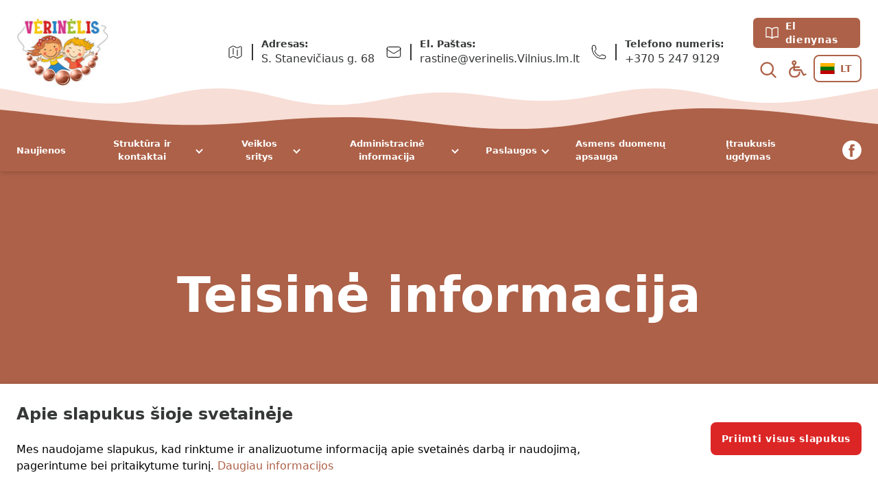

--- FILE ---
content_type: text/html;charset=UTF-8
request_url: https://vilniausverinelis.lt/teisine-informacija
body_size: 9924
content:
<!DOCTYPE html>
<html >
<head><meta charset="utf-8">
<title>Darželis lopšelis Vėrinėlis</title>
<meta name="viewport" content="width=device-width, initial-scale=1">
<meta name="description" content="Lopšelyje-darželyje „Vėrinėlis&quot; mes gerbiame skirtingas kultūras. Vaikai yra ugdomi trimis kalbomis - lietuvių, rusų ir lenkų. ">
<meta name="keywords" content="Vėrinėlis, darželis, lopšelis, Vilnius">
<meta content="Darželis lopšelis Vėrinėlis" property="og:title">
<meta content="Lopšelyje-darželyje „Vėrinėlis&quot; mes gerbiame skirtingas kultūras. Vaikai yra ugdomi trimis kalbomis - lietuvių, rusų ir lenkų. " property="og:description">
<meta property="og:image">
<meta name="twitter:title" content="Darželis lopšelis Vėrinėlis">
<meta name="twitter:description" content="Lopšelyje-darželyje „Vėrinėlis&quot; mes gerbiame skirtingas kultūras. Vaikai yra ugdomi trimis kalbomis - lietuvių, rusų ir lenkų. ">
<meta name="twitter:image"><link rel="modulepreload" as="script" crossorigin href="/_nuxt/entry.85d880da.js"><link rel="preload" as="style" href="/_nuxt/entry.e6fe89ec.css"><link rel="modulepreload" as="script" crossorigin href="/_nuxt/teisine-informacija.4cb937a1.js"><link rel="modulepreload" as="script" crossorigin href="/_nuxt/ThePage.vue_vue_type_script_setup_true_lang.1729c441.js"><link rel="preload" as="style" href="/_nuxt/ThePage.cc6f975f.css"><link rel="modulepreload" as="script" crossorigin href="/_nuxt/BaseBreadcrumbs.628c6fba.js"><link rel="modulepreload" as="script" crossorigin href="/_nuxt/PartnersSection.vue_vue_type_script_setup_true_lang.d97286bd.js"><link rel="preload" as="style" href="/_nuxt/PartnersSection.e65eb615.css"><link rel="modulepreload" as="script" crossorigin href="/_nuxt/BaseSeo.vue_vue_type_script_setup_true_lang.ef0b76c9.js"><link rel="modulepreload" as="script" crossorigin href="/_nuxt/composables.82f8fd4d.js"><link rel="modulepreload" as="script" crossorigin href="/_nuxt/swiper.min.842c0cdb.js"><link rel="preload" as="style" href="/_nuxt/swiper.12e06468.css"><link rel="modulepreload" as="script" crossorigin href="/_nuxt/BaseHero.vue_vue_type_script_setup_true_lang.de916bde.js"><link rel="modulepreload" as="script" crossorigin href="/_nuxt/BaseContent.vue_vue_type_script_setup_true_lang.850a426b.js"><link rel="prefetch" as="script" crossorigin href="/_nuxt/en.0ec28e60.js"><link rel="prefetch" as="script" crossorigin href="/_nuxt/error-component.186b0b9f.js"><link rel="stylesheet" href="/_nuxt/entry.e6fe89ec.css"><link rel="stylesheet" href="/_nuxt/ThePage.cc6f975f.css"><link rel="stylesheet" href="/_nuxt/PartnersSection.e65eb615.css"><link rel="stylesheet" href="/_nuxt/swiper.12e06468.css"><style>.ui-toast-block{align-items:flex-end;display:flex;flex-direction:column;gap:1rem;position:fixed;right:5rem;top:8rem;z-index:50}.ui-toast{--tw-text-opacity:1;border-radius:.375rem;color:rgb(255 255 255/var(--tw-text-opacity));cursor:default;max-width:28rem;padding:.75rem 1rem;transition-duration:.5s;transition-property:all;transition-timing-function:cubic-bezier(.4,0,.2,1)}.ui-toast-success{--tw-bg-opacity:1;background-color:rgb(2 152 71/var(--tw-bg-opacity))}.ui-toast-error{--tw-bg-opacity:1;background-color:rgb(220 38 38/var(--tw-bg-opacity))}.ui-toast-info{--tw-bg-opacity:1;background-color:rgb(153 153 153/var(--tw-bg-opacity))}</style></head>
<body ><div id="__nuxt"><!--[--><!--[--><div class="m-auto px-6 max-w-screen-2xl hidden lg:flex items-center justify-between mt-6"><!--[--><div class="h-[100px]"><a href="/" class=""><img class="h-full" src="/img/logo.jpg" alt="Verinelis logotipas"></a></div><div class="flex"><div class="flex items-center mr-4"><svg class="w-6 h-6" fill="none" viewbox="0 0 24 24" stroke-width="1" stroke="currentColor" xmlns="http://www.w3.org/2000/svg" data-testid="base-icon"><path stroke-linecap="round" stroke-linejoin="round" d="M9 6.75V15m6-6v8.25m.503 3.498l4.875-2.437c.381-.19.622-.58.622-1.006V4.82c0-.836-.88-1.38-1.628-1.006l-3.869 1.934c-.317.159-.69.159-1.006 0L9.503 3.252a1.125 1.125 0 00-1.006 0L3.622 5.689C3.24 5.88 3 6.27 3 6.695V19.18c0 .836.88 1.38 1.628 1.006l3.869-1.934c.317-.159.69-.159 1.006 0l4.994 2.497c.317.158.69.158 1.006 0z" /></svg><div class="bg-dark-grey w-[2px] h-6 mx-3"></div><div><div class="font-bold text-dark-grey text-sm">Adresas: </div><div class="text-dark-grey">S. Stanevičiaus g. 68</div></div></div><div class="flex items-center mr-4"><svg class="w-6 h-6" fill="none" viewbox="0 0 24 24" stroke-width="1" stroke="currentColor" xmlns="http://www.w3.org/2000/svg" data-testid="base-icon"><path stroke-linecap="round" stroke-linejoin="round" d="M21.75 6.75v10.5a2.25 2.25 0 01-2.25 2.25h-15a2.25 2.25 0 01-2.25-2.25V6.75m19.5 0A2.25 2.25 0 0019.5 4.5h-15a2.25 2.25 0 00-2.25 2.25m19.5 0v.243a2.25 2.25 0 01-1.07 1.916l-7.5 4.615a2.25 2.25 0 01-2.36 0L3.32 8.91a2.25 2.25 0 01-1.07-1.916V6.75" /></svg><div class="bg-dark-grey w-[2px] h-6 mx-3"></div><div><div class="font-bold text-dark-grey text-sm">El. Paštas: </div><div class="text-dark-grey"> rastine@verinelis.Vilnius.lm.lt </div></div></div><div class="flex items-center mr-10"><svg class="w-6 h-6" fill="none" viewbox="0 0 24 24" stroke-width="1" stroke="currentColor" xmlns="http://www.w3.org/2000/svg" data-testid="base-icon"><path stroke-linecap="round" stroke-linejoin="round" d="M2.25 6.75c0 8.284 6.716 15 15 15h2.25a2.25 2.25 0 002.25-2.25v-1.372c0-.516-.351-.966-.852-1.091l-4.423-1.106c-.44-.11-.902.055-1.173.417l-.97 1.293c-.282.376-.769.542-1.21.38a12.035 12.035 0 01-7.143-7.143c-.162-.441.004-.928.38-1.21l1.293-.97c.363-.271.527-.734.417-1.173L6.963 3.102a1.125 1.125 0 00-1.091-.852H4.5A2.25 2.25 0 002.25 4.5v2.25z" /></svg><div class="bg-dark-grey w-[2px] h-6 mx-3"></div><div><div class="font-bold text-dark-grey text-sm">Telefono numeris: </div><div class="text-dark-grey">+370 5 247 9129</div></div></div><div class="realative"><div><a href="https://eliis.eu/auth/login" target="_blank" class="flex w-[160px] bg-dark-salmon border-white border-2 h-12 justify-center items-center px-4 rounded-lg text-sm font-semibold tracking-wider text-white"><svg class="mr-2 h-6 w-6" fill="none" viewbox="0 0 24 24" stroke-width="1.5" stroke="currentColor" xmlns="http://www.w3.org/2000/svg" data-testid="base-icon"><path stroke-linecap="round" stroke-linejoin="round" d="M12 6.042A8.967 8.967 0 006 3.75c-1.052 0-2.062.18-3 .512v14.25A8.987 8.987 0 016 18c2.305 0 4.408.867 6 2.292m0-14.25a8.966 8.966 0 016-2.292c1.052 0 2.062.18 3 .512v14.25A8.987 8.987 0 0018 18a8.967 8.967 0 00-6 2.292m0-14.25v14.25" /></svg> El dienynas</a></div><div class="flex justify-end mt-2"><div tabindex="0" role="button" class="pt-2 pr-2 relative"><svg class="text-dark-salmon h-7 w-7 cursor-pointer" fill="none" viewbox="0 0 24 24" stroke-width="2" stroke="currentColor" xmlns="http://www.w3.org/2000/svg" data-testid="base-icon"><path stroke-linecap="round" stroke-linejoin="round" d="M21 21l-5.197-5.197m0 0A7.5 7.5 0 105.196 5.196a7.5 7.5 0 0010.607 10.607z" /></svg><!----><!----></div><div tabindex="0" role="button" class="p-2"><svg class="text-dark-salmon h-7 w-7" fill="none" viewbox="0 0 24 24" stroke-width="2" stroke="currentColor" xmlns="http://www.w3.org/2000/svg" data-testid="base-icon"><path stroke-linecap="round" stroke-linejoin="round" d="M12.9902 8.56228C12.9902 8.56228 7.63391 8.56228 6.65111 8.56228C5.6683 8.56228 1 9.74165 1 15.0488C1 17.0982 1.92564 18.2915 2.76904 19.2257C3.99754 20.5863 6.94595 20.6999 6.94595 20.6999C6.94595 20.6999 9.64865 20.6507 11.516 19.2257C13.3833 17.8006 13.3833 15.0488 13.3833 15.0488M21 17.5058L18.4939 18.3412L15.2506 12.2478H6.65111C6.65111 12.2478 6.65111 7.84519 6.65111 5.0242M6.65111 5.0242C5.56456 5.05323 4.66673 4.24089 4.58722 3.15688C4.50184 1.9927 5.48415 0.966317 6.65111 0.994716C7.79191 1.02248 8.70019 2.01879 8.61671 3.15688C8.53926 4.21282 7.70963 5.00097 6.65111 5.0242Z" /></svg></div><div class="pb-2" tabindex="0" role="button"><div class="cursor-pointer flex items-center border-2 border-dark-salmon rounded-lg py-1 text-sm w-[70px]"><img class="h-4 mx-2" src="/lt.svg" alt=""><div class="relative"><p class="font-[600] uppercase text-sm text-white lg:text-dark-salmon">lt</p><!----></div></div></div></div></div></div><!--]--></div><!----><!--]--><div class="h-[60px] w-full hidden lg:block"><svg class="w-full" xmlns="http://www.w3.org/2000/svg" version="1.1" xmlns:xlink="http://www.w3.org/1999/xlink" xmlns:svgjs="http://svgjs.com/svgjs" width="1440" height="60" preserveAspectRatio="none" viewBox="0 0 1440 60"><g mask="url(&quot;#SvgjsMask1679&quot;)" fill="none"><rect width="1440" height="60" x="0" y="0" fill="rgba(255, 255, 255, 1)"></rect><path d="M 0,1 C 36,5.4 108,23 180,23 C 252,23 288,0.6 360,1 C 432,1.4 468,23.8 540,25 C 612,26.2 648,8.2 720,7 C 792,5.8 828,20.2 900,19 C 972,17.8 1008,0.4 1080,1 C 1152,1.6 1188,22 1260,22 C 1332,22 1404,5.2 1440,1L1440 60L0 60z" fill="#F7DED6"></path><path d="M 0,32 C 57.6,36.4 172.8,51.8 288,54 C 403.2,56.2 460.8,41.8 576,43 C 691.2,44.2 748.8,62.6 864,60 C 979.2,57.4 1036.8,31.4 1152,30 C 1267.2,28.6 1382.4,48.4 1440,53L1440 60L0 60z" fill="#AD6148"></path></g><defs><mask id="SvgjsMask1679"><rect width="1440" height="60" fill="#ffffff"></rect></mask></defs></svg></div><div class="sticky top-0 z-20 bg-white shadow-md lg:bg-dark-salmon lg:text-white w-full"><div class="m-auto px-6 max-w-screen-2xl py-2"><!--[--><nav class="flex justify-between items-center hidden lg:flex"><ul class="flex items-center"><!--[--><li class="mr-8 text-[13px] xl:mr-10 flex relative"><a href="/naujienos" class="font-[600] my-1">Naujienos</a></li><li class="mr-8 text-[13px] xl:mr-10 flex relative"><div class="flex items-center cursor-pointer text-white"><button class="font-[600] my-1 mr-2">Struktūra ir kontaktai</button><span class="origin-center rotate-45 inline-block border-gray border-r-2 border-b-2 w-2 h-2"></span><!----></div></li><li class="mr-8 text-[13px] xl:mr-10 flex relative"><div class="flex items-center cursor-pointer text-white"><button class="font-[600] my-1 mr-2">Veiklos sritys</button><span class="origin-center rotate-45 inline-block border-gray border-r-2 border-b-2 w-2 h-2"></span><!----></div></li><li class="mr-8 text-[13px] xl:mr-10 flex relative"><div class="flex items-center cursor-pointer text-white"><button class="font-[600] my-1 mr-2">Administracinė informacija</button><span class="origin-center rotate-45 inline-block border-gray border-r-2 border-b-2 w-2 h-2"></span><!----></div></li><li class="mr-8 text-[13px] xl:mr-10 flex relative"><div class="flex items-center cursor-pointer text-white"><button class="font-[600] my-1 mr-2">Paslaugos</button><span class="origin-center rotate-45 inline-block border-gray border-r-2 border-b-2 w-2 h-2"></span><!----></div></li><li class="mr-8 text-[13px] xl:mr-10 flex relative"><a href="/asmens-duomenu-apsauga" class="font-[600] my-1">Asmens duomenų apsauga</a></li><li class="mr-8 text-[13px] xl:mr-10 flex relative"><a href="/itraukusis-ugdymas" class="font-[600] my-1">Įtraukusis ugdymas</a></li><!--]--></ul><div><div class="flex items-center"><a href="https://www.facebook.com/groups/1120640088586518" target="_blank"><img class="h-[30px] w-[30px]" src="/img/facebook.svg" alt="facebook"></a><!----><!----></div></div></nav><div class="flex relative justify-between flex lg:hidden"><div class="h-[60px]"><a href="/" class=""><img class="h-full" src="/img/logo.jpg" alt="Verinelis logotipas"></a></div><button aria-label="Menu"><svg class="position relative w-7 h-7 z-50 text-dark-salmon" fill="none" viewbox="0 0 24 24" stroke-width="2" stroke="currentColor" xmlns="http://www.w3.org/2000/svg" data-testid="base-icon"><path stroke-linecap="round" stroke-linejoin="round" d="M3.75 6.75h16.5M3.75 12h16.5m-16.5 5.25h16.5" /></svg></button><!----><!----><!----></div><!--]--></div></div><main><!--[--><!--[--><!--[--><!--[--><!--[--><!----><!----><!----><!----><!----><!----><!----><!----><!----><!--]--><!--[--><div class="bg-dark-salmon h-[300px] md:h-[400px]"><div class="relative w-full flex justify-center"><div class="absolute top-0 h-[300px] md:h-[400px] w-full z-10 object-cover"><div class="overlay"></div><!----><div class="absolute text-white top-0 z-10 w-full h-[300px] md:h-[400px] px-4 flex justify-center items-center flex-col"><h1 class="text-center font-[700]">Teisinė informacija</h1></div></div></div></div><div class="m-auto px-6 max-w-screen-2xl"><!--[--><ul class="flex items-center text-sm text-dark-grey tracking-wide my-6" itemscope itemtype="https://schema.org/BreadcrumbList"><li class="mr-2" itemprop="itemListElement" itemscope itemtype="https://schema.org/ListItem"><a href="/" class="" itemid="/" itemtype="https://schema.org/Thing" itemscope itemprop="item"><span class="mr-2 capitalize" itemprop="name">Pagrindinis</span></a><span>&gt;</span><meta itemprop="position" content="1"></li><li class="" itemprop="itemListElement" itemscope itemtype="https://schema.org/ListItem"><a href="/" class="cursor-auto" itemid itemtype="https://schema.org/Thing" itemscope itemprop="item"><span class="capitalize" itemprop="name">Teisinė informacija</span></a><!----><meta itemprop="position" content="2"></li><li itemprop="itemListElement" itemscope itemtype="https://schema.org/ListItem"><span class="capitalize" itemprop="name"></span><meta itemprop="position" content="3"></li></ul><div class="flex mb-10"><div class="content w-full"><p>Teisinė informacija</p></div><!----></div><!--]--></div><section><div class="m-auto px-6 max-w-screen-2xl py-6 md:py-16"><!--[--><h2 class="text-center opacity-0 transition duration-1000 ease-in-out translate-y-[150px] text-dark-grey mb-12 show-1">Partneriai</h2><div class="swiper"><!--[--><!--]--><div class="swiper-wrapper"><!--[--><!--]--><!--[--><div class="swiper-slide swiper-slide-duplicate pb-10" data-swiper-slide-index="0"><div class="h-[200px] flex justify-center items-center"><a><picture><!----><!----><img class="object-contain max-h-[600px] h-full" src="https://cms.vilniausverinelis.lt/uploads/logo_hero_002_8ca7341b0d.png" type="image/jpeg"></picture></a></div></div><div class="swiper-slide swiper-slide-duplicate pb-10" data-swiper-slide-index="1"><div class="h-[200px] flex justify-center items-center"><a><picture><source media="(max-width: 639px)" srcset="https://cms.vilniausverinelis.lt/uploads/medium_BDT_nario_zenkliukas_3df3d3efa3.png" type="image/jpeg"><source media="(min-width: 640px)" srcset="https://cms.vilniausverinelis.lt/uploads/large_BDT_nario_zenkliukas_3df3d3efa3.png" type="image/jpeg"><img class="object-contain max-h-[600px] h-full" src="https://cms.vilniausverinelis.lt/uploads/BDT_nario_zenkliukas_3df3d3efa3.png" type="image/jpeg"></picture></a></div></div><div class="swiper-slide swiper-slide-duplicate pb-10" data-swiper-slide-index="2"><div class="h-[200px] flex justify-center items-center"><a><picture><!----><!----><img class="object-contain max-h-[600px] h-full" src="https://cms.vilniausverinelis.lt/uploads/a60141ae72a543d429bde08a24b75eeasveikatos_4e1b8e3266.jpg" type="image/jpeg"></picture></a></div></div><div class="swiper-slide swiper-slide-duplicate pb-10" data-swiper-slide-index="3"><div class="h-[200px] flex justify-center items-center"><a><picture><!----><!----><img class="object-contain max-h-[600px] h-full" src="https://cms.vilniausverinelis.lt/uploads/Odra_Niemen_Logo_300x237_df4a83cf90.png" type="image/jpeg"></picture></a></div></div><div class="swiper-slide swiper-slide-duplicate pb-10" data-swiper-slide-index="4"><div class="h-[200px] flex justify-center items-center"><a><picture><!----><!----><img class="object-contain max-h-[600px] h-full" src="https://cms.vilniausverinelis.lt/uploads/1385971_1209360352408294_8875981106641763528_n_241094e45b.png" type="image/jpeg"></picture></a></div></div><div class="swiper-slide swiper-slide-duplicate pb-10" data-swiper-slide-index="5"><div class="h-[200px] flex justify-center items-center"><a><picture><source media="(max-width: 639px)" srcset="https://cms.vilniausverinelis.lt/uploads/medium_VILNIUS_RED_RGB_6227986567.png" type="image/jpeg"><source media="(min-width: 640px)" srcset="https://cms.vilniausverinelis.lt/uploads/large_VILNIUS_RED_RGB_6227986567.png" type="image/jpeg"><img class="object-contain max-h-[600px] h-full" src="https://cms.vilniausverinelis.lt/uploads/VILNIUS_RED_RGB_6227986567.png" type="image/jpeg"></picture></a></div></div><div class="swiper-slide swiper-slide-duplicate pb-10" data-swiper-slide-index="6"><div class="h-[200px] flex justify-center items-center"><a><picture><!----><!----><img class="object-contain max-h-[600px] h-full" src="https://cms.vilniausverinelis.lt/uploads/tevu_linija_189cde36f2.jpg" type="image/jpeg"></picture></a></div></div><div class="swiper-slide swiper-slide-duplicate pb-10" data-swiper-slide-index="7"><div class="h-[200px] flex justify-center items-center"><a><picture><!----><!----><img class="object-contain max-h-[600px] h-full" src="https://cms.vilniausverinelis.lt/uploads/4206_2ab98ea1a3b70987513337bfbc68f181_90dd5e1c52.jpeg" type="image/jpeg"></picture></a></div></div><div class="swiper-slide swiper-slide-duplicate pb-10" data-swiper-slide-index="8"><div class="h-[200px] flex justify-center items-center"><a><picture><!----><!----><img class="object-contain max-h-[600px] h-full" src="https://cms.vilniausverinelis.lt/uploads/eliis_logo_e14f91e1_722210f395.png" type="image/jpeg"></picture></a></div></div><div class="swiper-slide swiper-slide-duplicate pb-10" data-swiper-slide-index="9"><div class="h-[200px] flex justify-center items-center"><a href="https://www.asfutboliukas.lt/apie-projekta"><picture><source media="(max-width: 639px)" srcset="https://cms.vilniausverinelis.lt/uploads/medium_Futboliukaslogo_96c465b02f.png" type="image/jpeg"><source media="(min-width: 640px)" srcset="https://cms.vilniausverinelis.lt/uploads/large_Futboliukaslogo_96c465b02f.png" type="image/jpeg"><img class="object-contain max-h-[600px] h-full" src="https://cms.vilniausverinelis.lt/uploads/Futboliukaslogo_96c465b02f.png" type="image/jpeg"></picture></a></div></div><div class="swiper-slide swiper-slide-duplicate pb-10" data-swiper-slide-index="10"><div class="h-[200px] flex justify-center items-center"><a href="https://smlpc.lt/lt/vaiku_sveikatos_stiprinimas/sveikata_stiprinanti_mokykla/"><picture><source media="(max-width: 639px)" srcset="https://cms.vilniausverinelis.lt/uploads/medium_sveika_mokykla_banga_2023_raudon_9b768a62a4.jpg" type="image/jpeg"><!----><img class="object-contain max-h-[600px] h-full" src="https://cms.vilniausverinelis.lt/uploads/sveika_mokykla_banga_2023_raudon_9b768a62a4.jpg" type="image/jpeg"></picture></a></div></div><div class="swiper-slide swiper-slide-duplicate pb-10" data-swiper-slide-index="11"><div class="h-[200px] flex justify-center items-center"><a href="http://portalszkolny.org/"><picture><!----><!----><img class="object-contain max-h-[600px] h-full" src="https://cms.vilniausverinelis.lt/uploads/Macierz_Szkolnaa_ffee3b0407.png" type="image/jpeg"></picture></a></div></div><div class="swiper-slide swiper-slide-duplicate pb-10" data-swiper-slide-index="12"><div class="h-[200px] flex justify-center items-center"><a href="https://chickimap.com/"><picture><source media="(max-width: 639px)" srcset="https://cms.vilniausverinelis.lt/uploads/medium_Chicki_Map_Color_JPEG_a22af0b71d.jpg" type="image/jpeg"><source media="(min-width: 640px)" srcset="https://cms.vilniausverinelis.lt/uploads/large_Chicki_Map_Color_JPEG_a22af0b71d.jpg" type="image/jpeg"><img class="object-contain max-h-[600px] h-full" src="https://cms.vilniausverinelis.lt/uploads/Chicki_Map_Color_JPEG_a22af0b71d.jpg" type="image/jpeg"></picture></a></div></div><div class="swiper-slide swiper-slide-duplicate pb-10" data-swiper-slide-index="13"><div class="h-[200px] flex justify-center items-center"><a href="https://www.vilniussveikiau.lt/"><picture><!----><!----><img class="object-contain max-h-[600px] h-full" src="https://cms.vilniausverinelis.lt/uploads/logo_d09d370043.jpg" type="image/jpeg"></picture></a></div></div><div class="swiper-slide swiper-slide-duplicate pb-10" data-swiper-slide-index="14"><div class="h-[200px] flex justify-center items-center"><a href="https://www.vaikulinija.lt/"><picture><!----><!----><img class="object-contain max-h-[600px] h-full" src="https://cms.vilniausverinelis.lt/uploads/vaiku_linija_c50a754270.png" type="image/jpeg"></picture></a></div></div><div class="swiper-slide swiper-slide-duplicate pb-10" data-swiper-slide-index="15"><div class="h-[200px] flex justify-center items-center"><a href="http://www.smlpc.lt/"><picture><!----><!----><img class="object-contain max-h-[600px] h-full" src="https://cms.vilniausverinelis.lt/uploads/sveika_mokykla_3f93e27722.jpg" type="image/jpeg"></picture></a></div></div><div class="swiper-slide swiper-slide-duplicate pb-10" data-swiper-slide-index="16"><div class="h-[200px] flex justify-center items-center"><a href="http://www.smlpc.lt/lt/vaiku_sveikatos_stiprinimas/aktyvi_mokykla/"><picture><!----><!----><img class="object-contain max-h-[600px] h-full" src="https://cms.vilniausverinelis.lt/uploads/AM_logo_geltonas_web_bdf933cfed.jpg" type="image/jpeg"></picture></a></div></div><div class="swiper-slide pb-10" data-swiper-slide-index="0"><div class="h-[200px] flex justify-center items-center"><a><picture><!----><!----><img class="object-contain max-h-[600px] h-full" src="https://cms.vilniausverinelis.lt/uploads/logo_hero_002_8ca7341b0d.png" type="image/jpeg"></picture></a></div></div><div class="swiper-slide pb-10" data-swiper-slide-index="1"><div class="h-[200px] flex justify-center items-center"><a><picture><source media="(max-width: 639px)" srcset="https://cms.vilniausverinelis.lt/uploads/medium_BDT_nario_zenkliukas_3df3d3efa3.png" type="image/jpeg"><source media="(min-width: 640px)" srcset="https://cms.vilniausverinelis.lt/uploads/large_BDT_nario_zenkliukas_3df3d3efa3.png" type="image/jpeg"><img class="object-contain max-h-[600px] h-full" src="https://cms.vilniausverinelis.lt/uploads/BDT_nario_zenkliukas_3df3d3efa3.png" type="image/jpeg"></picture></a></div></div><div class="swiper-slide pb-10" data-swiper-slide-index="2"><div class="h-[200px] flex justify-center items-center"><a><picture><!----><!----><img class="object-contain max-h-[600px] h-full" src="https://cms.vilniausverinelis.lt/uploads/a60141ae72a543d429bde08a24b75eeasveikatos_4e1b8e3266.jpg" type="image/jpeg"></picture></a></div></div><div class="swiper-slide pb-10" data-swiper-slide-index="3"><div class="h-[200px] flex justify-center items-center"><a><picture><!----><!----><img class="object-contain max-h-[600px] h-full" src="https://cms.vilniausverinelis.lt/uploads/Odra_Niemen_Logo_300x237_df4a83cf90.png" type="image/jpeg"></picture></a></div></div><div class="swiper-slide pb-10" data-swiper-slide-index="4"><div class="h-[200px] flex justify-center items-center"><a><picture><!----><!----><img class="object-contain max-h-[600px] h-full" src="https://cms.vilniausverinelis.lt/uploads/1385971_1209360352408294_8875981106641763528_n_241094e45b.png" type="image/jpeg"></picture></a></div></div><div class="swiper-slide pb-10" data-swiper-slide-index="5"><div class="h-[200px] flex justify-center items-center"><a><picture><source media="(max-width: 639px)" srcset="https://cms.vilniausverinelis.lt/uploads/medium_VILNIUS_RED_RGB_6227986567.png" type="image/jpeg"><source media="(min-width: 640px)" srcset="https://cms.vilniausverinelis.lt/uploads/large_VILNIUS_RED_RGB_6227986567.png" type="image/jpeg"><img class="object-contain max-h-[600px] h-full" src="https://cms.vilniausverinelis.lt/uploads/VILNIUS_RED_RGB_6227986567.png" type="image/jpeg"></picture></a></div></div><div class="swiper-slide pb-10" data-swiper-slide-index="6"><div class="h-[200px] flex justify-center items-center"><a><picture><!----><!----><img class="object-contain max-h-[600px] h-full" src="https://cms.vilniausverinelis.lt/uploads/tevu_linija_189cde36f2.jpg" type="image/jpeg"></picture></a></div></div><div class="swiper-slide pb-10" data-swiper-slide-index="7"><div class="h-[200px] flex justify-center items-center"><a><picture><!----><!----><img class="object-contain max-h-[600px] h-full" src="https://cms.vilniausverinelis.lt/uploads/4206_2ab98ea1a3b70987513337bfbc68f181_90dd5e1c52.jpeg" type="image/jpeg"></picture></a></div></div><div class="swiper-slide pb-10" data-swiper-slide-index="8"><div class="h-[200px] flex justify-center items-center"><a><picture><!----><!----><img class="object-contain max-h-[600px] h-full" src="https://cms.vilniausverinelis.lt/uploads/eliis_logo_e14f91e1_722210f395.png" type="image/jpeg"></picture></a></div></div><div class="swiper-slide pb-10" data-swiper-slide-index="9"><div class="h-[200px] flex justify-center items-center"><a href="https://www.asfutboliukas.lt/apie-projekta"><picture><source media="(max-width: 639px)" srcset="https://cms.vilniausverinelis.lt/uploads/medium_Futboliukaslogo_96c465b02f.png" type="image/jpeg"><source media="(min-width: 640px)" srcset="https://cms.vilniausverinelis.lt/uploads/large_Futboliukaslogo_96c465b02f.png" type="image/jpeg"><img class="object-contain max-h-[600px] h-full" src="https://cms.vilniausverinelis.lt/uploads/Futboliukaslogo_96c465b02f.png" type="image/jpeg"></picture></a></div></div><div class="swiper-slide pb-10" data-swiper-slide-index="10"><div class="h-[200px] flex justify-center items-center"><a href="https://smlpc.lt/lt/vaiku_sveikatos_stiprinimas/sveikata_stiprinanti_mokykla/"><picture><source media="(max-width: 639px)" srcset="https://cms.vilniausverinelis.lt/uploads/medium_sveika_mokykla_banga_2023_raudon_9b768a62a4.jpg" type="image/jpeg"><!----><img class="object-contain max-h-[600px] h-full" src="https://cms.vilniausverinelis.lt/uploads/sveika_mokykla_banga_2023_raudon_9b768a62a4.jpg" type="image/jpeg"></picture></a></div></div><div class="swiper-slide pb-10" data-swiper-slide-index="11"><div class="h-[200px] flex justify-center items-center"><a href="http://portalszkolny.org/"><picture><!----><!----><img class="object-contain max-h-[600px] h-full" src="https://cms.vilniausverinelis.lt/uploads/Macierz_Szkolnaa_ffee3b0407.png" type="image/jpeg"></picture></a></div></div><div class="swiper-slide pb-10" data-swiper-slide-index="12"><div class="h-[200px] flex justify-center items-center"><a href="https://chickimap.com/"><picture><source media="(max-width: 639px)" srcset="https://cms.vilniausverinelis.lt/uploads/medium_Chicki_Map_Color_JPEG_a22af0b71d.jpg" type="image/jpeg"><source media="(min-width: 640px)" srcset="https://cms.vilniausverinelis.lt/uploads/large_Chicki_Map_Color_JPEG_a22af0b71d.jpg" type="image/jpeg"><img class="object-contain max-h-[600px] h-full" src="https://cms.vilniausverinelis.lt/uploads/Chicki_Map_Color_JPEG_a22af0b71d.jpg" type="image/jpeg"></picture></a></div></div><div class="swiper-slide pb-10" data-swiper-slide-index="13"><div class="h-[200px] flex justify-center items-center"><a href="https://www.vilniussveikiau.lt/"><picture><!----><!----><img class="object-contain max-h-[600px] h-full" src="https://cms.vilniausverinelis.lt/uploads/logo_d09d370043.jpg" type="image/jpeg"></picture></a></div></div><div class="swiper-slide pb-10" data-swiper-slide-index="14"><div class="h-[200px] flex justify-center items-center"><a href="https://www.vaikulinija.lt/"><picture><!----><!----><img class="object-contain max-h-[600px] h-full" src="https://cms.vilniausverinelis.lt/uploads/vaiku_linija_c50a754270.png" type="image/jpeg"></picture></a></div></div><div class="swiper-slide pb-10" data-swiper-slide-index="15"><div class="h-[200px] flex justify-center items-center"><a href="http://www.smlpc.lt/"><picture><!----><!----><img class="object-contain max-h-[600px] h-full" src="https://cms.vilniausverinelis.lt/uploads/sveika_mokykla_3f93e27722.jpg" type="image/jpeg"></picture></a></div></div><div class="swiper-slide pb-10" data-swiper-slide-index="16"><div class="h-[200px] flex justify-center items-center"><a href="http://www.smlpc.lt/lt/vaiku_sveikatos_stiprinimas/aktyvi_mokykla/"><picture><!----><!----><img class="object-contain max-h-[600px] h-full" src="https://cms.vilniausverinelis.lt/uploads/AM_logo_geltonas_web_bdf933cfed.jpg" type="image/jpeg"></picture></a></div></div><div class="swiper-slide swiper-slide-duplicate pb-10" data-swiper-slide-index="0"><div class="h-[200px] flex justify-center items-center"><a><picture><!----><!----><img class="object-contain max-h-[600px] h-full" src="https://cms.vilniausverinelis.lt/uploads/logo_hero_002_8ca7341b0d.png" type="image/jpeg"></picture></a></div></div><div class="swiper-slide swiper-slide-duplicate pb-10" data-swiper-slide-index="1"><div class="h-[200px] flex justify-center items-center"><a><picture><source media="(max-width: 639px)" srcset="https://cms.vilniausverinelis.lt/uploads/medium_BDT_nario_zenkliukas_3df3d3efa3.png" type="image/jpeg"><source media="(min-width: 640px)" srcset="https://cms.vilniausverinelis.lt/uploads/large_BDT_nario_zenkliukas_3df3d3efa3.png" type="image/jpeg"><img class="object-contain max-h-[600px] h-full" src="https://cms.vilniausverinelis.lt/uploads/BDT_nario_zenkliukas_3df3d3efa3.png" type="image/jpeg"></picture></a></div></div><div class="swiper-slide swiper-slide-duplicate pb-10" data-swiper-slide-index="2"><div class="h-[200px] flex justify-center items-center"><a><picture><!----><!----><img class="object-contain max-h-[600px] h-full" src="https://cms.vilniausverinelis.lt/uploads/a60141ae72a543d429bde08a24b75eeasveikatos_4e1b8e3266.jpg" type="image/jpeg"></picture></a></div></div><div class="swiper-slide swiper-slide-duplicate pb-10" data-swiper-slide-index="3"><div class="h-[200px] flex justify-center items-center"><a><picture><!----><!----><img class="object-contain max-h-[600px] h-full" src="https://cms.vilniausverinelis.lt/uploads/Odra_Niemen_Logo_300x237_df4a83cf90.png" type="image/jpeg"></picture></a></div></div><div class="swiper-slide swiper-slide-duplicate pb-10" data-swiper-slide-index="4"><div class="h-[200px] flex justify-center items-center"><a><picture><!----><!----><img class="object-contain max-h-[600px] h-full" src="https://cms.vilniausverinelis.lt/uploads/1385971_1209360352408294_8875981106641763528_n_241094e45b.png" type="image/jpeg"></picture></a></div></div><div class="swiper-slide swiper-slide-duplicate pb-10" data-swiper-slide-index="5"><div class="h-[200px] flex justify-center items-center"><a><picture><source media="(max-width: 639px)" srcset="https://cms.vilniausverinelis.lt/uploads/medium_VILNIUS_RED_RGB_6227986567.png" type="image/jpeg"><source media="(min-width: 640px)" srcset="https://cms.vilniausverinelis.lt/uploads/large_VILNIUS_RED_RGB_6227986567.png" type="image/jpeg"><img class="object-contain max-h-[600px] h-full" src="https://cms.vilniausverinelis.lt/uploads/VILNIUS_RED_RGB_6227986567.png" type="image/jpeg"></picture></a></div></div><div class="swiper-slide swiper-slide-duplicate pb-10" data-swiper-slide-index="6"><div class="h-[200px] flex justify-center items-center"><a><picture><!----><!----><img class="object-contain max-h-[600px] h-full" src="https://cms.vilniausverinelis.lt/uploads/tevu_linija_189cde36f2.jpg" type="image/jpeg"></picture></a></div></div><div class="swiper-slide swiper-slide-duplicate pb-10" data-swiper-slide-index="7"><div class="h-[200px] flex justify-center items-center"><a><picture><!----><!----><img class="object-contain max-h-[600px] h-full" src="https://cms.vilniausverinelis.lt/uploads/4206_2ab98ea1a3b70987513337bfbc68f181_90dd5e1c52.jpeg" type="image/jpeg"></picture></a></div></div><div class="swiper-slide swiper-slide-duplicate pb-10" data-swiper-slide-index="8"><div class="h-[200px] flex justify-center items-center"><a><picture><!----><!----><img class="object-contain max-h-[600px] h-full" src="https://cms.vilniausverinelis.lt/uploads/eliis_logo_e14f91e1_722210f395.png" type="image/jpeg"></picture></a></div></div><div class="swiper-slide swiper-slide-duplicate pb-10" data-swiper-slide-index="9"><div class="h-[200px] flex justify-center items-center"><a href="https://www.asfutboliukas.lt/apie-projekta"><picture><source media="(max-width: 639px)" srcset="https://cms.vilniausverinelis.lt/uploads/medium_Futboliukaslogo_96c465b02f.png" type="image/jpeg"><source media="(min-width: 640px)" srcset="https://cms.vilniausverinelis.lt/uploads/large_Futboliukaslogo_96c465b02f.png" type="image/jpeg"><img class="object-contain max-h-[600px] h-full" src="https://cms.vilniausverinelis.lt/uploads/Futboliukaslogo_96c465b02f.png" type="image/jpeg"></picture></a></div></div><div class="swiper-slide swiper-slide-duplicate pb-10" data-swiper-slide-index="10"><div class="h-[200px] flex justify-center items-center"><a href="https://smlpc.lt/lt/vaiku_sveikatos_stiprinimas/sveikata_stiprinanti_mokykla/"><picture><source media="(max-width: 639px)" srcset="https://cms.vilniausverinelis.lt/uploads/medium_sveika_mokykla_banga_2023_raudon_9b768a62a4.jpg" type="image/jpeg"><!----><img class="object-contain max-h-[600px] h-full" src="https://cms.vilniausverinelis.lt/uploads/sveika_mokykla_banga_2023_raudon_9b768a62a4.jpg" type="image/jpeg"></picture></a></div></div><div class="swiper-slide swiper-slide-duplicate pb-10" data-swiper-slide-index="11"><div class="h-[200px] flex justify-center items-center"><a href="http://portalszkolny.org/"><picture><!----><!----><img class="object-contain max-h-[600px] h-full" src="https://cms.vilniausverinelis.lt/uploads/Macierz_Szkolnaa_ffee3b0407.png" type="image/jpeg"></picture></a></div></div><div class="swiper-slide swiper-slide-duplicate pb-10" data-swiper-slide-index="12"><div class="h-[200px] flex justify-center items-center"><a href="https://chickimap.com/"><picture><source media="(max-width: 639px)" srcset="https://cms.vilniausverinelis.lt/uploads/medium_Chicki_Map_Color_JPEG_a22af0b71d.jpg" type="image/jpeg"><source media="(min-width: 640px)" srcset="https://cms.vilniausverinelis.lt/uploads/large_Chicki_Map_Color_JPEG_a22af0b71d.jpg" type="image/jpeg"><img class="object-contain max-h-[600px] h-full" src="https://cms.vilniausverinelis.lt/uploads/Chicki_Map_Color_JPEG_a22af0b71d.jpg" type="image/jpeg"></picture></a></div></div><div class="swiper-slide swiper-slide-duplicate pb-10" data-swiper-slide-index="13"><div class="h-[200px] flex justify-center items-center"><a href="https://www.vilniussveikiau.lt/"><picture><!----><!----><img class="object-contain max-h-[600px] h-full" src="https://cms.vilniausverinelis.lt/uploads/logo_d09d370043.jpg" type="image/jpeg"></picture></a></div></div><div class="swiper-slide swiper-slide-duplicate pb-10" data-swiper-slide-index="14"><div class="h-[200px] flex justify-center items-center"><a href="https://www.vaikulinija.lt/"><picture><!----><!----><img class="object-contain max-h-[600px] h-full" src="https://cms.vilniausverinelis.lt/uploads/vaiku_linija_c50a754270.png" type="image/jpeg"></picture></a></div></div><div class="swiper-slide swiper-slide-duplicate pb-10" data-swiper-slide-index="15"><div class="h-[200px] flex justify-center items-center"><a href="http://www.smlpc.lt/"><picture><!----><!----><img class="object-contain max-h-[600px] h-full" src="https://cms.vilniausverinelis.lt/uploads/sveika_mokykla_3f93e27722.jpg" type="image/jpeg"></picture></a></div></div><div class="swiper-slide swiper-slide-duplicate pb-10" data-swiper-slide-index="16"><div class="h-[200px] flex justify-center items-center"><a href="http://www.smlpc.lt/lt/vaiku_sveikatos_stiprinimas/aktyvi_mokykla/"><picture><!----><!----><img class="object-contain max-h-[600px] h-full" src="https://cms.vilniausverinelis.lt/uploads/AM_logo_geltonas_web_bdf933cfed.jpg" type="image/jpeg"></picture></a></div></div><!--]--><!--[--><!--]--></div><!----><!----><div class="swiper-pagination"></div><!--[--><!--]--></div><!--]--></div></section><div class="h-[400px] bg-cover bg-no-repeat bg-center bg-fixed flex justify-center items-center bg flex-col py-14" data-v-3edf4f3b><h2 class="text-2xl lg:text-5xl text-dark-grey uppercase" data-v-3edf4f3b>Turite klausimų?</h2><p class="text-lg" data-v-3edf4f3b>El. Paštas: <span class="font-bold" data-v-3edf4f3b>rastine@verinelis.vilnius.lm.lt</span></p><p class="text-lg" data-v-3edf4f3b>Telefono numeris: <span class="font-bold" data-v-3edf4f3b>+370 5 247 9129</span></p></div><div class="h-[60px] w-full mt-[-40px]"><svg class="w-full" xmlns="http://www.w3.org/2000/svg" version="1.1" xmlns:xlink="http://www.w3.org/1999/xlink" xmlns:svgjs="http://svgjs.com/svgjs" width="1440" height="60" preserveAspectRatio="none" viewBox="0 0 1440 60"><g mask="url(&quot;#SvgjsMask1679&quot;)" fill="none"><rect width="1440" height="60" x="0" y="0" fill="none"></rect><path d="M 0,1 C 36,5.4 108,23 180,23 C 252,23 288,0.6 360,1 C 432,1.4 468,23.8 540,25 C 612,26.2 648,8.2 720,7 C 792,5.8 828,20.2 900,19 C 972,17.8 1008,0.4 1080,1 C 1152,1.6 1188,22 1260,22 C 1332,22 1404,5.2 1440,1L1440 60L0 60z" fill="#F7DED6"></path><path d="M 0,32 C 57.6,36.4 172.8,51.8 288,54 C 403.2,56.2 460.8,41.8 576,43 C 691.2,44.2 748.8,62.6 864,60 C 979.2,57.4 1036.8,31.4 1152,30 C 1267.2,28.6 1382.4,48.4 1440,53L1440 60L0 60z" fill="#AD6148"></path></g></svg></div><!--]--><!--]--><!--]--><!--]--><!--]--></main><footer class="text-white pt-12 pb-20 bg-dark-salmon"><div class="m-auto px-6 max-w-screen-2xl flex flex-col items-center"><!--[--><ul class="flex lg:flex-row flex-col items-center"><!--[--><li class="lg:mr-5 flex relative"><a aria-current="page" href="/teisine-informacija" class="router-link-active router-link-exact-active font-[500] mb-2">Teisinė informacija</a></li><li class="lg:mr-5 flex relative"><a href="/korupcijos-prevencija" class="font-[500] mb-2">Korupcijos prevencija</a></li><li class="lg:mr-5 flex relative"><a href="/asmens-duomenu-apsauga" class="font-[500] mb-2">Asmens duomenų apsauga</a></li><li class="lg:mr-5 flex relative"><a href="/nuorodos" class="font-[500] mb-2">Nuorodos</a></li><!--]--></ul><a target="_blank" href="https://vilnius.lt/lt/" class="mt-10 lg:block xl:mt-0 xl:block xl:absolute xl:right-20"><img class="h-[100px]" src="/img/logo-vilnius-white.png" alt="vilniaus_savivaldybe_logo"></a><div class="m-auto font-[400] text-sm mt-12">Darželis Vėrinėlis 2026</div><!--]--></div></footer><div class="bg-white shadow-[1px_4px_8px_1px_rgba(0,0,0,0.3)] py-2 w-screen z-30 fixed bottom-0"><div class="m-auto px-6 max-w-screen-2xl flex flex-col lg:flex-row items-center justify-between"><!--[--><div class="max-w-[900px]"><h3>Apie slapukus šioje svetainėje</h3><p class="mb-5">Mes naudojame slapukus, kad rinktume ir analizuotume informaciją apie svetainės darbą ir naudojimą, pagerintume bei pritaikytume turinį. <a href="/asmens-duomenu-apsauga" class="text-dark-salmon"><!--[-->Daugiau informacijos<!--]--></a></p></div><button class="h-12 lg:w-auto lg:min-w-[120px] px-4 rounded-lg bg-red text-sm font-semibold  tracking-wider text-white"><!--[-->Priimti visus slapukus<!--]--></button><!--]--></div></div><!--]--></div><script>window.__NUXT__=(function(a,b,c,d,e,f,g,h,i,j,k,l,m,n,o,p,q,r,s,t,u,v,w,x,y,z,A,B,C,D,E,F,G,H,I,J,K,L,M,N,O,P,Q,R){return {data:{Wsc0T5FqWC:{data:{id:j,attributes:{FacebookUrl:"https:\u002F\u002Fwww.facebook.com\u002Fgroups\u002F1120640088586518",InstagramUrl:a,YoutubeUrl:a,createdAt:"2023-01-02T10:26:21.595Z",updatedAt:"2023-01-02T10:40:51.314Z",publishedAt:"2023-01-02T10:40:51.313Z"}},meta:{}},lApqV0NveC:{data:[{id:47,attributes:{title:"Teisinė informacija",createdAt:"2022-12-01T10:04:09.117Z",updatedAt:"2023-03-06T11:16:44.588Z",publishedAt:"2022-12-01T10:04:09.847Z",locale:p,content:"\u003Cp\u003ETeisinė informacija\u003C\u002Fp\u003E",route:"legal-information",seo:a,image:{data:a},sideInfo:a}}],meta:{pagination:{page:j,pageSize:25,pageCount:j,total:j}}},wOQ8FZASyX:{data:{id:j,attributes:{address:s,phoneNumber:t,email:u,openingHours:v,createdAt:w,updatedAt:x,publishedAt:y,locale:p}},meta:{}},pY7AVzpimZ:{data:{id:z,attributes:{title:"Darželis Vėrinėlis",createdAt:"2022-12-05T16:35:47.645Z",updatedAt:"2025-12-23T12:02:18.406Z",publishedAt:"2022-12-05T17:44:45.854Z",locale:p,slide:[{id:8,title:"Vaikų priėmimo tvarka",description:a,url:"vaiku-priemimas",image:{data:{id:282,attributes:{name:"Easy-Craft-ideas-for-kids-d6c8148.webp",alternativeText:a,caption:a,width:1500,height:1001,formats:{thumbnail:{name:"thumbnail_Easy-Craft-ideas-for-kids-d6c8148.webp",hash:"thumbnail_Easy_Craft_ideas_for_kids_d6c8148_dcd11caab9",ext:n,mime:o,path:a,width:234,height:h,size:6.86,url:"\u002Fuploads\u002Fthumbnail_Easy_Craft_ideas_for_kids_d6c8148_dcd11caab9.webp"},large:{name:"large_Easy-Craft-ideas-for-kids-d6c8148.webp",hash:"large_Easy_Craft_ideas_for_kids_d6c8148_dcd11caab9",ext:n,mime:o,path:a,width:k,height:667,size:48.78,url:"\u002Fuploads\u002Flarge_Easy_Craft_ideas_for_kids_d6c8148_dcd11caab9.webp"},medium:{name:"medium_Easy-Craft-ideas-for-kids-d6c8148.webp",hash:"medium_Easy_Craft_ideas_for_kids_d6c8148_dcd11caab9",ext:n,mime:o,path:a,width:l,height:g,size:34.71,url:"\u002Fuploads\u002Fmedium_Easy_Craft_ideas_for_kids_d6c8148_dcd11caab9.webp"},small:{name:"small_Easy-Craft-ideas-for-kids-d6c8148.webp",hash:"small_Easy_Craft_ideas_for_kids_d6c8148_dcd11caab9",ext:n,mime:o,path:a,width:g,height:334,size:20.55,url:"\u002Fuploads\u002Fsmall_Easy_Craft_ideas_for_kids_d6c8148_dcd11caab9.webp"}},hash:"Easy_Craft_ideas_for_kids_d6c8148_dcd11caab9",ext:n,mime:o,size:89.39,url:"\u002Fuploads\u002FEasy_Craft_ideas_for_kids_d6c8148_dcd11caab9.webp",previewUrl:a,provider:e,provider_metadata:a,createdAt:A,updatedAt:A}}}},{id:B,title:"Mokestis už darželį",description:a,url:"mokestis-uz-darzeli",image:{data:{id:285,attributes:{name:"AdobeStock_292638159-1280x640.jpeg",alternativeText:a,caption:a,width:1280,height:640,formats:{thumbnail:{name:"thumbnail_AdobeStock_292638159-1280x640.jpeg",hash:"thumbnail_Adobe_Stock_292638159_1280x640_c3d50592e4",ext:m,mime:d,path:a,width:i,height:C,size:9.71,url:"\u002Fuploads\u002Fthumbnail_Adobe_Stock_292638159_1280x640_c3d50592e4.jpeg"},small:{name:"small_AdobeStock_292638159-1280x640.jpeg",hash:"small_Adobe_Stock_292638159_1280x640_c3d50592e4",ext:m,mime:d,path:a,width:g,height:q,size:30.06,url:"\u002Fuploads\u002Fsmall_Adobe_Stock_292638159_1280x640_c3d50592e4.jpeg"},medium:{name:"medium_AdobeStock_292638159-1280x640.jpeg",hash:"medium_Adobe_Stock_292638159_1280x640_c3d50592e4",ext:m,mime:d,path:a,width:l,height:D,size:56.44,url:"\u002Fuploads\u002Fmedium_Adobe_Stock_292638159_1280x640_c3d50592e4.jpeg"},large:{name:"large_AdobeStock_292638159-1280x640.jpeg",hash:"large_Adobe_Stock_292638159_1280x640_c3d50592e4",ext:m,mime:d,path:a,width:k,height:g,size:89.87,url:"\u002Fuploads\u002Flarge_Adobe_Stock_292638159_1280x640_c3d50592e4.jpeg"}},hash:"Adobe_Stock_292638159_1280x640_c3d50592e4",ext:m,mime:d,size:134.62,url:"\u002Fuploads\u002FAdobe_Stock_292638159_1280x640_c3d50592e4.jpeg",previewUrl:a,provider:e,provider_metadata:a,createdAt:"2023-03-06T10:40:26.970Z",updatedAt:"2023-03-06T10:44:54.795Z"}}}}],partnersGallery:{data:[{id:934,attributes:{name:"logo_hero (002).png",alternativeText:a,caption:a,width:478,height:622,formats:{thumbnail:{name:"thumbnail_logo_hero (002).png",hash:"thumbnail_logo_hero_002_8ca7341b0d",ext:b,mime:c,path:a,width:120,height:h,size:30.28,url:"\u002Fuploads\u002Fthumbnail_logo_hero_002_8ca7341b0d.png"},small:{name:"small_logo_hero (002).png",hash:"small_logo_hero_002_8ca7341b0d",ext:b,mime:c,path:a,width:384,height:g,size:156.4,url:"\u002Fuploads\u002Fsmall_logo_hero_002_8ca7341b0d.png"}},hash:"logo_hero_002_8ca7341b0d",ext:b,mime:c,size:29.9,url:"\u002Fuploads\u002Flogo_hero_002_8ca7341b0d.png",previewUrl:a,provider:e,provider_metadata:a,createdAt:E,updatedAt:E}},{id:788,attributes:{name:"BDT nario ženkliukas.png",alternativeText:a,caption:a,width:2000,height:1400,formats:{thumbnail:{name:"thumbnail_BDT nario ženkliukas.png",hash:"thumbnail_BDT_nario_zenkliukas_3df3d3efa3",ext:b,mime:c,path:a,width:223,height:h,size:41.5,url:"\u002Fuploads\u002Fthumbnail_BDT_nario_zenkliukas_3df3d3efa3.png"},small:{name:"small_BDT nario ženkliukas.png",hash:"small_BDT_nario_zenkliukas_3df3d3efa3",ext:b,mime:c,path:a,width:g,height:350,size:140.72,url:"\u002Fuploads\u002Fsmall_BDT_nario_zenkliukas_3df3d3efa3.png"},medium:{name:"medium_BDT nario ženkliukas.png",hash:"medium_BDT_nario_zenkliukas_3df3d3efa3",ext:b,mime:c,path:a,width:l,height:525,size:256.85,url:"\u002Fuploads\u002Fmedium_BDT_nario_zenkliukas_3df3d3efa3.png"},large:{name:"large_BDT nario ženkliukas.png",hash:"large_BDT_nario_zenkliukas_3df3d3efa3",ext:b,mime:c,path:a,width:k,height:700,size:385.2,url:"\u002Fuploads\u002Flarge_BDT_nario_zenkliukas_3df3d3efa3.png"}},hash:"BDT_nario_zenkliukas_3df3d3efa3",ext:b,mime:c,size:590.61,url:"\u002Fuploads\u002FBDT_nario_zenkliukas_3df3d3efa3.png",previewUrl:a,provider:e,provider_metadata:a,createdAt:F,updatedAt:F}},{id:568,attributes:{name:"a60141ae72a543d429bde08a24b75eeasveikatos.jpg",alternativeText:a,caption:a,width:421,height:417,formats:{thumbnail:{name:"thumbnail_a60141ae72a543d429bde08a24b75eeasveikatos.jpg",hash:"thumbnail_a60141ae72a543d429bde08a24b75eeasveikatos_4e1b8e3266",ext:f,mime:d,path:a,width:157,height:h,size:9.13,url:"\u002Fuploads\u002Fthumbnail_a60141ae72a543d429bde08a24b75eeasveikatos_4e1b8e3266.jpg"}},hash:"a60141ae72a543d429bde08a24b75eeasveikatos_4e1b8e3266",ext:f,mime:d,size:50.84,url:"\u002Fuploads\u002Fa60141ae72a543d429bde08a24b75eeasveikatos_4e1b8e3266.jpg",previewUrl:a,provider:e,provider_metadata:a,createdAt:G,updatedAt:G}},{id:567,attributes:{name:"Odra-Niemen-Logo-300x237.png",alternativeText:a,caption:a,width:300,height:H,formats:{thumbnail:{name:"thumbnail_Odra-Niemen-Logo-300x237.png",hash:"thumbnail_Odra_Niemen_Logo_300x237_df4a83cf90",ext:b,mime:c,path:a,width:197,height:h,size:16.71,url:"\u002Fuploads\u002Fthumbnail_Odra_Niemen_Logo_300x237_df4a83cf90.png"}},hash:"Odra_Niemen_Logo_300x237_df4a83cf90",ext:b,mime:c,size:15.15,url:"\u002Fuploads\u002FOdra_Niemen_Logo_300x237_df4a83cf90.png",previewUrl:a,provider:e,provider_metadata:a,createdAt:I,updatedAt:I}},{id:563,attributes:{name:"1385971_1209360352408294_8875981106641763528_n.png",alternativeText:a,caption:a,width:475,height:561,formats:{thumbnail:{name:"thumbnail_1385971_1209360352408294_8875981106641763528_n.png",hash:"thumbnail_1385971_1209360352408294_8875981106641763528_n_241094e45b",ext:b,mime:c,path:a,width:J,height:h,size:31.55,url:"\u002Fuploads\u002Fthumbnail_1385971_1209360352408294_8875981106641763528_n_241094e45b.png"},small:{name:"small_1385971_1209360352408294_8875981106641763528_n.png",hash:"small_1385971_1209360352408294_8875981106641763528_n_241094e45b",ext:b,mime:c,path:a,width:423,height:g,size:157.61,url:"\u002Fuploads\u002Fsmall_1385971_1209360352408294_8875981106641763528_n_241094e45b.png"}},hash:"1385971_1209360352408294_8875981106641763528_n_241094e45b",ext:b,mime:c,size:48.69,url:"\u002Fuploads\u002F1385971_1209360352408294_8875981106641763528_n_241094e45b.png",previewUrl:a,provider:e,provider_metadata:a,createdAt:K,updatedAt:K}},{id:564,attributes:{name:"VILNIUS_RED_RGB.png",alternativeText:a,caption:a,width:2672,height:2364,formats:{thumbnail:{name:"thumbnail_VILNIUS_RED_RGB.png",hash:"thumbnail_VILNIUS_RED_RGB_6227986567",ext:b,mime:c,path:a,width:176,height:h,size:12.32,url:"\u002Fuploads\u002Fthumbnail_VILNIUS_RED_RGB_6227986567.png"},medium:{name:"medium_VILNIUS_RED_RGB.png",hash:"medium_VILNIUS_RED_RGB_6227986567",ext:b,mime:c,path:a,width:l,height:664,size:59.52,url:"\u002Fuploads\u002Fmedium_VILNIUS_RED_RGB_6227986567.png"},small:{name:"small_VILNIUS_RED_RGB.png",hash:"small_VILNIUS_RED_RGB_6227986567",ext:b,mime:c,path:a,width:g,height:442,size:36.18,url:"\u002Fuploads\u002Fsmall_VILNIUS_RED_RGB_6227986567.png"},large:{name:"large_VILNIUS_RED_RGB.png",hash:"large_VILNIUS_RED_RGB_6227986567",ext:b,mime:c,path:a,width:k,height:885,size:85.9,url:"\u002Fuploads\u002Flarge_VILNIUS_RED_RGB_6227986567.png"}},hash:"VILNIUS_RED_RGB_6227986567",ext:b,mime:c,size:161.61,url:"\u002Fuploads\u002FVILNIUS_RED_RGB_6227986567.png",previewUrl:a,provider:e,provider_metadata:a,createdAt:L,updatedAt:L}},{id:565,attributes:{name:"tevu-linija.jpg",alternativeText:a,caption:a,width:q,height:111,formats:{thumbnail:{name:"thumbnail_tevu-linija.jpg",hash:"thumbnail_tevu_linija_189cde36f2",ext:f,mime:d,path:a,width:i,height:109,size:4.57,url:"\u002Fuploads\u002Fthumbnail_tevu_linija_189cde36f2.jpg"}},hash:"tevu_linija_189cde36f2",ext:f,mime:d,size:4.86,url:"\u002Fuploads\u002Ftevu_linija_189cde36f2.jpg",previewUrl:a,provider:e,provider_metadata:a,createdAt:M,updatedAt:M}},{id:566,attributes:{name:"4206_2ab98ea1a3b70987513337bfbc68f181.jpeg",alternativeText:a,caption:a,width:q,height:130,formats:{thumbnail:{name:"thumbnail_4206_2ab98ea1a3b70987513337bfbc68f181.jpeg",hash:"thumbnail_4206_2ab98ea1a3b70987513337bfbc68f181_90dd5e1c52",ext:m,mime:d,path:a,width:i,height:127,size:4.71,url:"\u002Fuploads\u002Fthumbnail_4206_2ab98ea1a3b70987513337bfbc68f181_90dd5e1c52.jpeg"}},hash:"4206_2ab98ea1a3b70987513337bfbc68f181_90dd5e1c52",ext:m,mime:d,size:4.87,url:"\u002Fuploads\u002F4206_2ab98ea1a3b70987513337bfbc68f181_90dd5e1c52.jpeg",previewUrl:a,provider:e,provider_metadata:a,createdAt:N,updatedAt:N}},{id:562,attributes:{name:"eliis_logo.e14f91e1.png",alternativeText:a,caption:a,width:400,height:J,formats:{thumbnail:{name:"thumbnail_eliis_logo.e14f91e1.png",hash:"thumbnail_eliis_logo_e14f91e1_722210f395",ext:b,mime:c,path:a,width:i,height:81,size:14.23,url:"\u002Fuploads\u002Fthumbnail_eliis_logo_e14f91e1_722210f395.png"}},hash:"eliis_logo_e14f91e1_722210f395",ext:b,mime:c,size:9.69,url:"\u002Fuploads\u002Feliis_logo_e14f91e1_722210f395.png",previewUrl:a,provider:e,provider_metadata:a,createdAt:O,updatedAt:O}},{id:560,attributes:{name:"Futboliukaslogo.png",alternativeText:a,caption:"https:\u002F\u002Fwww.asfutboliukas.lt\u002Fapie-projekta",width:1920,height:924,formats:{thumbnail:{name:"thumbnail_Futboliukaslogo.png",hash:"thumbnail_Futboliukaslogo_96c465b02f",ext:b,mime:c,path:a,width:i,height:118,size:26.59,url:"\u002Fuploads\u002Fthumbnail_Futboliukaslogo_96c465b02f.png"},small:{name:"small_Futboliukaslogo.png",hash:"small_Futboliukaslogo_96c465b02f",ext:b,mime:c,path:a,width:g,height:241,size:63.09,url:"\u002Fuploads\u002Fsmall_Futboliukaslogo_96c465b02f.png"},medium:{name:"medium_Futboliukaslogo.png",hash:"medium_Futboliukaslogo_96c465b02f",ext:b,mime:c,path:a,width:l,height:361,size:105.85,url:"\u002Fuploads\u002Fmedium_Futboliukaslogo_96c465b02f.png"},large:{name:"large_Futboliukaslogo.png",hash:"large_Futboliukaslogo_96c465b02f",ext:b,mime:c,path:a,width:k,height:481,size:153.85,url:"\u002Fuploads\u002Flarge_Futboliukaslogo_96c465b02f.png"}},hash:"Futboliukaslogo_96c465b02f",ext:b,mime:c,size:94.06,url:"\u002Fuploads\u002FFutboliukaslogo_96c465b02f.png",previewUrl:a,provider:e,provider_metadata:a,createdAt:"2024-01-10T06:13:11.492Z",updatedAt:"2024-01-10T06:15:20.020Z"}},{id:247,attributes:{name:"sveika_mokykla_banga_2023_raudon.jpg",alternativeText:a,caption:"https:\u002F\u002Fsmlpc.lt\u002Flt\u002Fvaiku_sveikatos_stiprinimas\u002Fsveikata_stiprinanti_mokykla\u002F",width:k,height:g,formats:{thumbnail:{name:"thumbnail_sveika_mokykla_banga_2023_raudon.jpg",hash:"thumbnail_sveika_mokykla_banga_2023_raudon_9b768a62a4",ext:f,mime:d,path:a,width:i,height:C,size:7.93,url:"\u002Fuploads\u002Fthumbnail_sveika_mokykla_banga_2023_raudon_9b768a62a4.jpg"},medium:{name:"medium_sveika_mokykla_banga_2023_raudon.jpg",hash:"medium_sveika_mokykla_banga_2023_raudon_9b768a62a4",ext:f,mime:d,path:a,width:l,height:D,size:38.23,url:"\u002Fuploads\u002Fmedium_sveika_mokykla_banga_2023_raudon_9b768a62a4.jpg"},small:{name:"small_sveika_mokykla_banga_2023_raudon.jpg",hash:"small_sveika_mokykla_banga_2023_raudon_9b768a62a4",ext:f,mime:d,path:a,width:g,height:q,size:22.16,url:"\u002Fuploads\u002Fsmall_sveika_mokykla_banga_2023_raudon_9b768a62a4.jpg"}},hash:"sveika_mokykla_banga_2023_raudon_9b768a62a4",ext:f,mime:d,size:56.63,url:"\u002Fuploads\u002Fsveika_mokykla_banga_2023_raudon_9b768a62a4.jpg",previewUrl:a,provider:e,provider_metadata:a,createdAt:"2023-03-03T12:25:22.147Z",updatedAt:"2024-01-10T06:15:10.929Z"}},{id:149,attributes:{name:"Macierz Szkolnaa.png",alternativeText:a,caption:"http:\u002F\u002Fportalszkolny.org\u002F",width:313,height:161,formats:{thumbnail:{name:"thumbnail_Macierz Szkolnaa.png",hash:"thumbnail_Macierz_Szkolnaa_ffee3b0407",ext:b,mime:c,path:a,width:i,height:126,size:9.73,url:"\u002Fuploads\u002Fthumbnail_Macierz_Szkolnaa_ffee3b0407.png"}},hash:"Macierz_Szkolnaa_ffee3b0407",ext:b,mime:c,size:3.69,url:"\u002Fuploads\u002FMacierz_Szkolnaa_ffee3b0407.png",previewUrl:a,provider:e,provider_metadata:a,createdAt:"2023-02-02T19:45:13.995Z",updatedAt:"2023-02-02T19:47:41.650Z"}},{id:152,attributes:{name:"ChickiMap_Color_JPEG.jpg",alternativeText:a,caption:"https:\u002F\u002Fchickimap.com\u002F",width:5418,height:2085,formats:{thumbnail:{name:"thumbnail_ChickiMap_Color_JPEG.jpg",hash:"thumbnail_Chicki_Map_Color_JPEG_a22af0b71d",ext:f,mime:d,path:a,width:i,height:94,size:4.43,url:"\u002Fuploads\u002Fthumbnail_Chicki_Map_Color_JPEG_a22af0b71d.jpg"},large:{name:"large_ChickiMap_Color_JPEG.jpg",hash:"large_Chicki_Map_Color_JPEG_a22af0b71d",ext:f,mime:d,path:a,width:k,height:385,size:25.75,url:"\u002Fuploads\u002Flarge_Chicki_Map_Color_JPEG_a22af0b71d.jpg"},medium:{name:"medium_ChickiMap_Color_JPEG.jpg",hash:"medium_Chicki_Map_Color_JPEG_a22af0b71d",ext:f,mime:d,path:a,width:l,height:289,size:18.62,url:"\u002Fuploads\u002Fmedium_Chicki_Map_Color_JPEG_a22af0b71d.jpg"},small:{name:"small_ChickiMap_Color_JPEG.jpg",hash:"small_Chicki_Map_Color_JPEG_a22af0b71d",ext:f,mime:d,path:a,width:g,height:192,size:11.07,url:"\u002Fuploads\u002Fsmall_Chicki_Map_Color_JPEG_a22af0b71d.jpg"}},hash:"Chicki_Map_Color_JPEG_a22af0b71d",ext:f,mime:d,size:201.08,url:"\u002Fuploads\u002FChicki_Map_Color_JPEG_a22af0b71d.jpg",previewUrl:a,provider:e,provider_metadata:a,createdAt:"2023-02-02T19:45:14.486Z",updatedAt:"2023-02-02T19:46:03.757Z"}},{id:B,attributes:{name:"logo.jpg",alternativeText:a,caption:"https:\u002F\u002Fwww.vilniussveikiau.lt\u002F",width:r,height:129,formats:a,hash:"logo_d09d370043",ext:f,mime:d,size:5.22,url:"\u002Fuploads\u002Flogo_d09d370043.jpg",previewUrl:a,provider:e,provider_metadata:a,createdAt:"2022-12-01T07:45:10.341Z",updatedAt:"2023-01-22T19:40:32.256Z"}},{id:7,attributes:{name:"vaiku-linija.png",alternativeText:a,caption:"https:\u002F\u002Fwww.vaikulinija.lt\u002F",width:r,height:r,formats:{thumbnail:{name:"thumbnail_vaiku-linija.png",hash:"thumbnail_vaiku_linija_c50a754270",ext:b,mime:c,path:a,width:h,height:h,size:13.92,url:"\u002Fuploads\u002Fthumbnail_vaiku_linija_c50a754270.png"}},hash:"vaiku_linija_c50a754270",ext:b,mime:c,size:6.71,url:"\u002Fuploads\u002Fvaiku_linija_c50a754270.png",previewUrl:a,provider:e,provider_metadata:a,createdAt:"2022-12-01T07:45:10.249Z",updatedAt:"2023-01-22T19:43:08.692Z"}},{id:6,attributes:{name:"sveika-mokykla.jpg",alternativeText:a,caption:"http:\u002F\u002Fwww.smlpc.lt\u002F",width:r,height:177,formats:{thumbnail:{name:"thumbnail_sveika-mokykla.jpg",hash:"thumbnail_sveika_mokykla_3f93e27722",ext:f,mime:d,path:a,width:198,height:h,size:6.21,url:"\u002Fuploads\u002Fthumbnail_sveika_mokykla_3f93e27722.jpg"}},hash:"sveika_mokykla_3f93e27722",ext:f,mime:d,size:6.49,url:"\u002Fuploads\u002Fsveika_mokykla_3f93e27722.jpg",previewUrl:a,provider:e,provider_metadata:a,createdAt:"2022-12-01T07:45:10.224Z",updatedAt:"2023-01-22T19:43:36.550Z"}},{id:P,attributes:{name:"AM-logo-geltonas_web.jpg",alternativeText:a,caption:"http:\u002F\u002Fwww.smlpc.lt\u002Flt\u002Fvaiku_sveikatos_stiprinimas\u002Faktyvi_mokykla\u002F",width:678,height:322,formats:{thumbnail:{name:"thumbnail_AM-logo-geltonas_web.jpg",hash:"thumbnail_AM_logo_geltonas_web_bdf933cfed",ext:f,mime:d,path:a,width:i,height:116,size:6.27,url:"\u002Fuploads\u002Fthumbnail_AM_logo_geltonas_web_bdf933cfed.jpg"},small:{name:"small_AM-logo-geltonas_web.jpg",hash:"small_AM_logo_geltonas_web_bdf933cfed",ext:f,mime:d,path:a,width:g,height:H,size:16.16,url:"\u002Fuploads\u002Fsmall_AM_logo_geltonas_web_bdf933cfed.jpg"}},hash:"AM_logo_geltonas_web_bdf933cfed",ext:f,mime:d,size:25.07,url:"\u002Fuploads\u002FAM_logo_geltonas_web_bdf933cfed.jpg",previewUrl:a,provider:e,provider_metadata:a,createdAt:"2023-05-16T12:37:30.048Z",updatedAt:"2023-06-05T12:34:13.734Z"}}]},aboutSection:{id:j,title:"Lopšelis-darželis „Vėrinėlis\"",content:"\u003Cp\u003EVilniuje, Fabijoniškių mikrorajone, S. Stanevičiaus g. 68, 1990 m. birželio mėn. 28 d. įkurtas lopšelis-darželis, o 1998 m. jam suteiktas „Vėrinėlio\" vardas. Lopšelyje-darželyje „Vėrinėlis\" mes gerbiame skirtingas kultūras. Vaikai yra ugdomi trimis kalbomis - lietuvių, rusų ir lenkų, todėl mokytojų užduotis yra labai įdomi, skatinanti domėtis kultūrų įvairove, naujų idėjų generavimu, prasmių ir kultūrinio dialogo. Ugdomoji veikla organizuojama taip, kad būtų pagerbtos visų trijų kultūrų tradicijos, normos ir vertybės. \u003C\u002Fp\u003E",Image:{data:[{id:80,attributes:{name:"Family _Isometric 1.png",alternativeText:a,caption:a,width:406,height:306,formats:{thumbnail:{name:"thumbnail_Family _Isometric 1.png",hash:"thumbnail_Family_Isometric_1_29a5e04c17",ext:b,mime:c,path:a,width:207,height:h,size:24.6,url:"\u002Fuploads\u002Fthumbnail_Family_Isometric_1_29a5e04c17.png"}},hash:"Family_Isometric_1_29a5e04c17",ext:b,mime:c,size:16.86,url:"\u002Fuploads\u002FFamily_Isometric_1_29a5e04c17.png",previewUrl:a,provider:e,provider_metadata:a,createdAt:Q,updatedAt:Q}}]}},seo:{id:z,metaTitle:"Darželis lopšelis Vėrinėlis",metaDescription:"Lopšelyje-darželyje „Vėrinėlis\" mes gerbiame skirtingas kultūras. Vaikai yra ugdomi trimis kalbomis - lietuvių, rusų ir lenkų. ",keywords:"Vėrinėlis, darželis, lopšelis, Vilnius",metaRobots:a,structuredData:a,metaViewport:a,canonicalURL:a,metaImage:{data:{id:936,attributes:{name:"Naujasis logo.png",alternativeText:a,caption:a,width:642,height:P,formats:{thumbnail:{name:"thumbnail_Naujasis logo.png",hash:"thumbnail_Naujasis_logo_8520e368c3",ext:b,mime:c,path:a,width:i,height:145,size:19.63,url:"\u002Fuploads\u002Fthumbnail_Naujasis_logo_8520e368c3.png"},small:{name:"small_Naujasis logo.png",hash:"small_Naujasis_logo_8520e368c3",ext:b,mime:c,path:a,width:g,height:297,size:50.11,url:"\u002Fuploads\u002Fsmall_Naujasis_logo_8520e368c3.png"}},hash:"Naujasis_logo_8520e368c3",ext:b,mime:c,size:42.43,url:"\u002Fuploads\u002FNaujasis_logo_8520e368c3.png",previewUrl:a,provider:e,provider_metadata:a,createdAt:R,updatedAt:R}}}}}},meta:{}},D16cNEFR4j:{data:{id:j,attributes:{address:s,phoneNumber:t,email:u,openingHours:v,createdAt:w,updatedAt:x,publishedAt:y,locale:p}},meta:{}}},state:{},_errors:{},serverRendered:true,config:{public:{},app:{baseURL:"\u002F",buildAssetsDir:"\u002F_nuxt\u002F",cdnURL:""}}}}(null,".png","image\u002Fpng","image\u002Fjpeg","local",".jpg",500,156,245,1,1000,750,".jpeg",".webp","image\u002Fwebp","lt",250,225,"S. Stanevičiaus g. 68","+370 5 247 9129","rastine@verinelis.vilnius.lm.lt","7:00-18:00 val. ","2022-12-17T16:59:24.888Z","2025-12-23T12:00:56.299Z","2022-12-18T08:22:34.732Z",2,"2023-03-06T09:47:51.805Z",9,123,375,"2025-12-17T08:44:48.534Z","2025-04-30T05:58:44.096Z","2024-01-18T08:07:39.266Z",237,"2024-01-18T08:06:10.581Z",132,"2024-01-18T08:04:57.130Z","2024-01-18T08:04:58.680Z","2024-01-18T08:05:09.149Z","2024-01-18T08:05:09.158Z","2024-01-18T08:03:41.839Z",381,"2022-12-29T15:49:24.866Z","2025-12-23T12:02:13.412Z"))</script><script type="module" src="/_nuxt/entry.85d880da.js" crossorigin></script><script type="module" src="/_nuxt/teisine-informacija.4cb937a1.js" crossorigin></script></body>
</html>

--- FILE ---
content_type: text/css; charset=utf-8
request_url: https://vilniausverinelis.lt/_nuxt/entry.e6fe89ec.css
body_size: 6590
content:
/*! tailwindcss v3.2.4 | MIT License | https://tailwindcss.com*/*,:after,:before{border:0 solid;box-sizing:border-box}:after,:before{--tw-content:""}html{-webkit-text-size-adjust:100%;font-feature-settings:normal;font-family:Poppins,ui-sans-serif,system-ui,-apple-system,BlinkMacSystemFont,Segoe UI,Roboto,Helvetica Neue,Arial,Noto Sans,sans-serif,Apple Color Emoji,Segoe UI Emoji,Segoe UI Symbol,Noto Color Emoji;line-height:1.5;-moz-tab-size:4;-o-tab-size:4;tab-size:4}body{line-height:inherit;margin:0}hr{border-top-width:1px;color:inherit;height:0}abbr:where([title]){-webkit-text-decoration:underline dotted;text-decoration:underline dotted}h1,h2,h3,h4,h5,h6{font-size:inherit;font-weight:inherit}a{color:inherit;text-decoration:inherit}b,strong{font-weight:bolder}code,kbd,pre,samp{font-family:ui-monospace,SFMono-Regular,Menlo,Monaco,Consolas,Liberation Mono,Courier New,monospace;font-size:1em}small{font-size:80%}sub,sup{font-size:75%;line-height:0;position:relative;vertical-align:baseline}sub{bottom:-.25em}sup{top:-.5em}table{border-collapse:collapse;border-color:inherit;text-indent:0}button,input,optgroup,select,textarea{color:inherit;font-family:inherit;font-size:100%;font-weight:inherit;line-height:inherit;margin:0;padding:0}button,select{text-transform:none}[type=button],[type=reset],[type=submit],button{-webkit-appearance:button;background-color:transparent;background-image:none}:-moz-focusring{outline:auto}:-moz-ui-invalid{box-shadow:none}progress{vertical-align:baseline}::-webkit-inner-spin-button,::-webkit-outer-spin-button{height:auto}[type=search]{-webkit-appearance:textfield;outline-offset:-2px}::-webkit-search-decoration{-webkit-appearance:none}::-webkit-file-upload-button{-webkit-appearance:button;font:inherit}summary{display:list-item}blockquote,dd,dl,figure,h1,h2,h3,h4,h5,h6,hr,p,pre{margin:0}fieldset{margin:0}fieldset,legend{padding:0}menu,ol,ul{list-style:none;margin:0;padding:0}textarea{resize:vertical}input::-moz-placeholder,textarea::-moz-placeholder{color:#9ca3af;opacity:1}input::placeholder,textarea::placeholder{color:#9ca3af;opacity:1}[role=button],button{cursor:pointer}:disabled{cursor:default}audio,canvas,embed,iframe,img,object,svg,video{display:block;vertical-align:middle}img,video{height:auto;max-width:100%}[hidden]{display:none}[multiple],[type=date],[type=datetime-local],[type=email],[type=month],[type=number],[type=password],[type=search],[type=tel],[type=text],[type=time],[type=url],[type=week],select,textarea{--tw-shadow:0 0 #0000;-webkit-appearance:none;-moz-appearance:none;appearance:none;background-color:#fff;border-color:#6b7280;border-radius:0;border-width:1px;font-size:1rem;line-height:1.5rem;padding:.5rem .75rem}[multiple]:focus,[type=date]:focus,[type=datetime-local]:focus,[type=email]:focus,[type=month]:focus,[type=number]:focus,[type=password]:focus,[type=search]:focus,[type=tel]:focus,[type=text]:focus,[type=time]:focus,[type=url]:focus,[type=week]:focus,select:focus,textarea:focus{--tw-ring-inset:var(--tw-empty, );--tw-ring-offset-width:0px;--tw-ring-offset-color:#fff;--tw-ring-color:#2563eb;--tw-ring-offset-shadow:var(--tw-ring-inset) 0 0 0 var(--tw-ring-offset-width) var(--tw-ring-offset-color);--tw-ring-shadow:var(--tw-ring-inset) 0 0 0 calc(1px + var(--tw-ring-offset-width)) var(--tw-ring-color);border-color:#2563eb;box-shadow:var(--tw-ring-offset-shadow),var(--tw-ring-shadow),var(--tw-shadow);outline:2px solid transparent;outline-offset:2px}input::-moz-placeholder,textarea::-moz-placeholder{color:#6b7280;opacity:1}input::placeholder,textarea::placeholder{color:#6b7280;opacity:1}::-webkit-datetime-edit-fields-wrapper{padding:0}::-webkit-date-and-time-value{min-height:1.5em}::-webkit-datetime-edit,::-webkit-datetime-edit-day-field,::-webkit-datetime-edit-hour-field,::-webkit-datetime-edit-meridiem-field,::-webkit-datetime-edit-millisecond-field,::-webkit-datetime-edit-minute-field,::-webkit-datetime-edit-month-field,::-webkit-datetime-edit-second-field,::-webkit-datetime-edit-year-field{padding-bottom:0;padding-top:0}select{background-image:url("data:image/svg+xml;charset=utf-8,%3Csvg xmlns='http://www.w3.org/2000/svg' fill='none' viewBox='0 0 20 20'%3E%3Cpath stroke='%236b7280' stroke-linecap='round' stroke-linejoin='round' stroke-width='1.5' d='m6 8 4 4 4-4'/%3E%3C/svg%3E");background-position:right .5rem center;background-repeat:no-repeat;background-size:1.5em 1.5em;padding-right:2.5rem;-webkit-print-color-adjust:exact;print-color-adjust:exact}[multiple]{background-image:none;background-position:0 0;background-repeat:unset;background-size:initial;padding-right:.75rem;-webkit-print-color-adjust:unset;print-color-adjust:unset}[type=checkbox],[type=radio]{--tw-shadow:0 0 #0000;-webkit-appearance:none;-moz-appearance:none;appearance:none;background-color:#fff;background-origin:border-box;border-color:#6b7280;border-width:1px;color:#2563eb;display:inline-block;flex-shrink:0;height:1rem;padding:0;-webkit-print-color-adjust:exact;print-color-adjust:exact;-webkit-user-select:none;-moz-user-select:none;user-select:none;vertical-align:middle;width:1rem}[type=checkbox]{border-radius:0}[type=radio]{border-radius:100%}[type=checkbox]:focus,[type=radio]:focus{--tw-ring-inset:var(--tw-empty, );--tw-ring-offset-width:2px;--tw-ring-offset-color:#fff;--tw-ring-color:#2563eb;--tw-ring-offset-shadow:var(--tw-ring-inset) 0 0 0 var(--tw-ring-offset-width) var(--tw-ring-offset-color);--tw-ring-shadow:var(--tw-ring-inset) 0 0 0 calc(2px + var(--tw-ring-offset-width)) var(--tw-ring-color);box-shadow:var(--tw-ring-offset-shadow),var(--tw-ring-shadow),var(--tw-shadow);outline:2px solid transparent;outline-offset:2px}[type=checkbox]:checked,[type=radio]:checked{background-color:currentColor;background-position:50%;background-repeat:no-repeat;background-size:100% 100%;border-color:transparent}[type=checkbox]:checked{background-image:url("data:image/svg+xml;charset=utf-8,%3Csvg viewBox='0 0 16 16' fill='%23fff' xmlns='http://www.w3.org/2000/svg'%3E%3Cpath d='M12.207 4.793a1 1 0 0 1 0 1.414l-5 5a1 1 0 0 1-1.414 0l-2-2a1 1 0 0 1 1.414-1.414L6.5 9.086l4.293-4.293a1 1 0 0 1 1.414 0z'/%3E%3C/svg%3E")}[type=radio]:checked{background-image:url("data:image/svg+xml;charset=utf-8,%3Csvg viewBox='0 0 16 16' fill='%23fff' xmlns='http://www.w3.org/2000/svg'%3E%3Ccircle cx='8' cy='8' r='3'/%3E%3C/svg%3E")}[type=checkbox]:checked:focus,[type=checkbox]:checked:hover,[type=radio]:checked:focus,[type=radio]:checked:hover{background-color:currentColor;border-color:transparent}[type=checkbox]:indeterminate{background-color:currentColor;background-image:url("data:image/svg+xml;charset=utf-8,%3Csvg xmlns='http://www.w3.org/2000/svg' fill='none' viewBox='0 0 16 16'%3E%3Cpath stroke='%23fff' stroke-linecap='round' stroke-linejoin='round' stroke-width='2' d='M4 8h8'/%3E%3C/svg%3E");background-position:50%;background-repeat:no-repeat;background-size:100% 100%;border-color:transparent}[type=checkbox]:indeterminate:focus,[type=checkbox]:indeterminate:hover{background-color:currentColor;border-color:transparent}[type=file]{background:unset;border-color:inherit;border-radius:0;border-width:0;font-size:unset;line-height:inherit;padding:0}[type=file]:focus{outline:1px solid ButtonText;outline:1px auto -webkit-focus-ring-color}*,:after,:before{--tw-border-spacing-x:0;--tw-border-spacing-y:0;--tw-translate-x:0;--tw-translate-y:0;--tw-rotate:0;--tw-skew-x:0;--tw-skew-y:0;--tw-scale-x:1;--tw-scale-y:1;--tw-pan-x: ;--tw-pan-y: ;--tw-pinch-zoom: ;--tw-scroll-snap-strictness:proximity;--tw-ordinal: ;--tw-slashed-zero: ;--tw-numeric-figure: ;--tw-numeric-spacing: ;--tw-numeric-fraction: ;--tw-ring-inset: ;--tw-ring-offset-width:0px;--tw-ring-offset-color:#fff;--tw-ring-color:rgba(59,130,246,.5);--tw-ring-offset-shadow:0 0 #0000;--tw-ring-shadow:0 0 #0000;--tw-shadow:0 0 #0000;--tw-shadow-colored:0 0 #0000;--tw-blur: ;--tw-brightness: ;--tw-contrast: ;--tw-grayscale: ;--tw-hue-rotate: ;--tw-invert: ;--tw-saturate: ;--tw-sepia: ;--tw-drop-shadow: ;--tw-backdrop-blur: ;--tw-backdrop-brightness: ;--tw-backdrop-contrast: ;--tw-backdrop-grayscale: ;--tw-backdrop-hue-rotate: ;--tw-backdrop-invert: ;--tw-backdrop-opacity: ;--tw-backdrop-saturate: ;--tw-backdrop-sepia: }::backdrop{--tw-border-spacing-x:0;--tw-border-spacing-y:0;--tw-translate-x:0;--tw-translate-y:0;--tw-rotate:0;--tw-skew-x:0;--tw-skew-y:0;--tw-scale-x:1;--tw-scale-y:1;--tw-pan-x: ;--tw-pan-y: ;--tw-pinch-zoom: ;--tw-scroll-snap-strictness:proximity;--tw-ordinal: ;--tw-slashed-zero: ;--tw-numeric-figure: ;--tw-numeric-spacing: ;--tw-numeric-fraction: ;--tw-ring-inset: ;--tw-ring-offset-width:0px;--tw-ring-offset-color:#fff;--tw-ring-color:rgba(59,130,246,.5);--tw-ring-offset-shadow:0 0 #0000;--tw-ring-shadow:0 0 #0000;--tw-shadow:0 0 #0000;--tw-shadow-colored:0 0 #0000;--tw-blur: ;--tw-brightness: ;--tw-contrast: ;--tw-grayscale: ;--tw-hue-rotate: ;--tw-invert: ;--tw-saturate: ;--tw-sepia: ;--tw-drop-shadow: ;--tw-backdrop-blur: ;--tw-backdrop-brightness: ;--tw-backdrop-contrast: ;--tw-backdrop-grayscale: ;--tw-backdrop-hue-rotate: ;--tw-backdrop-invert: ;--tw-backdrop-opacity: ;--tw-backdrop-saturate: ;--tw-backdrop-sepia: }.container{width:100%}@media (min-width:640px){.container{max-width:640px}}@media (min-width:768px){.container{max-width:768px}}@media (min-width:1024px){.container{max-width:1024px}}@media (min-width:1280px){.container{max-width:1280px}}@media (min-width:1536px){.container{max-width:1536px}}.aspect-w-1{--tw-aspect-w:1;padding-bottom:calc(var(--tw-aspect-h)/var(--tw-aspect-w)*100%);position:relative}.aspect-w-1>*{bottom:0;height:100%;left:0;position:absolute;right:0;top:0;width:100%}.aspect-h-1{--tw-aspect-h:1}.aspect-w-2{--tw-aspect-w:2;padding-bottom:calc(var(--tw-aspect-h)/var(--tw-aspect-w)*100%);position:relative}.aspect-w-2>*{bottom:0;height:100%;left:0;position:absolute;right:0;top:0;width:100%}.fixed{position:fixed}.absolute{position:absolute}.relative{position:relative}.sticky{position:sticky}.inset-0{bottom:0;left:0;right:0;top:0}.top-32{top:8rem}.right-20{right:5rem}.bottom-0{bottom:0}.left-\[-60px\]{left:-60px}.top-\[10\%\]{top:10%}.top-0{top:0}.left-0{left:0}.top-2{top:.5rem}.right-2{right:.5rem}.left-\[-5px\]{left:-5px}.bottom-\[30px\]{bottom:30px}.left-\[-39px\]{left:-39px}.top-\[36px\]{top:36px}.right-0{right:0}.z-30{z-index:30}.z-50{z-index:50}.z-10{z-index:10}.z-\[100\]{z-index:100}.z-\[101\]{z-index:101}.z-40{z-index:40}.z-\[104\]{z-index:104}.z-0{z-index:0}.z-20{z-index:20}.col-span-1{grid-column:span 1/span 1}.col-span-2{grid-column:span 2/span 2}.m-auto{margin:auto}.m-2{margin:.5rem}.mx-3{margin-left:.75rem;margin-right:.75rem}.my-6{margin-bottom:1.5rem;margin-top:1.5rem}.mx-10{margin-left:2.5rem;margin-right:2.5rem}.mx-auto{margin-left:auto;margin-right:auto}.mx-8{margin-left:2rem;margin-right:2rem}.my-5{margin-bottom:1.25rem;margin-top:1.25rem}.mx-2{margin-left:.5rem;margin-right:.5rem}.mx-4{margin-left:1rem;margin-right:1rem}.mx-1{margin-left:.25rem;margin-right:.25rem}.my-1{margin-bottom:.25rem;margin-top:.25rem}.mt-10{margin-top:2.5rem}.mb-2{margin-bottom:.5rem}.ml-2{margin-left:.5rem}.mb-4{margin-bottom:1rem}.mb-8{margin-bottom:2rem}.mb-5{margin-bottom:1.25rem}.mt-12{margin-top:3rem}.mt-6{margin-top:1.5rem}.mr-4{margin-right:1rem}.mr-10{margin-right:2.5rem}.mr-2{margin-right:.5rem}.mt-2{margin-top:.5rem}.mt-5{margin-top:1.25rem}.mb-10{margin-bottom:2.5rem}.mt-\[-40px\]{margin-top:-40px}.mt-24{margin-top:6rem}.mb-12{margin-bottom:3rem}.mb-20{margin-bottom:5rem}.mb-0{margin-bottom:0}.mr-3{margin-right:.75rem}.ml-3{margin-left:.75rem}.mt-0{margin-top:0}.mt-8{margin-top:2rem}.mr-8{margin-right:2rem}.mt-40{margin-top:10rem}.mt-4{margin-top:1rem}.mb-6{margin-bottom:1.5rem}.mb-1{margin-bottom:.25rem}.mt-3{margin-top:.75rem}.block{display:block}.inline-block{display:inline-block}.flex{display:flex}.table{display:table}.grid{display:grid}.hidden{display:none}.h-\[400px\]{height:400px}.h-full{height:100%}.h-\[100px\]{height:100px}.h-6{height:1.5rem}.h-12{height:3rem}.h-7{height:1.75rem}.h-\[60px\]{height:60px}.h-screen{height:100vh}.h-\[600px\]{height:600px}.h-\[300px\]{height:300px}.h-10{height:2.5rem}.h-\[inherit\]{height:inherit}.h-8{height:2rem}.h-5{height:1.25rem}.h-\[30px\]{height:30px}.h-\[150px\]{height:150px}.h-\[200px\]{height:200px}.h-4{height:1rem}.h-2{height:.5rem}.h-\[580px\]{height:580px}.h-\[140px\]{height:140px}.h-20{height:5rem}.max-h-36{max-height:9rem}.max-h-\[600px\]{max-height:600px}.min-h-\[300px\]{min-height:300px}.w-full{width:100%}.w-screen{width:100vw}.w-6{width:1.5rem}.w-\[2px\]{width:2px}.w-\[160px\]{width:160px}.w-7{width:1.75rem}.w-\[inherit\]{width:inherit}.w-8{width:2rem}.w-5{width:1.25rem}.w-\[200px\]{width:200px}.w-\[30px\]{width:30px}.w-\[800px\]{width:800px}.w-\[340px\]{width:340px}.w-4{width:1rem}.w-2{width:.5rem}.w-\[70px\]{width:70px}.w-\[140px\]{width:140px}.w-10{width:2.5rem}.w-auto{width:auto}.min-w-\[150px\]{min-width:150px}.min-w-\[200px\]{min-width:200px}.min-w-\[220px\]{min-width:220px}.max-w-md{max-width:28rem}.max-w-\[900px\]{max-width:900px}.max-w-screen-2xl{max-width:1536px}.max-w-\[400px\]{max-width:400px}.max-w-\[180px\]{max-width:180px}.max-w-\[1000px\]{max-width:1000px}.max-w-\[100\%\],.max-w-full{max-width:100%}.origin-center{transform-origin:center}.translate-y-\[150px\]{--tw-translate-y:150px}.translate-y-\[100px\],.translate-y-\[150px\]{transform:translate(var(--tw-translate-x),var(--tw-translate-y)) rotate(var(--tw-rotate)) skew(var(--tw-skew-x)) skewY(var(--tw-skew-y)) scaleX(var(--tw-scale-x)) scaleY(var(--tw-scale-y))}.translate-y-\[100px\]{--tw-translate-y:100px}.translate-y-0{--tw-translate-y:0px}.rotate-45,.translate-y-0{transform:translate(var(--tw-translate-x),var(--tw-translate-y)) rotate(var(--tw-rotate)) skew(var(--tw-skew-x)) skewY(var(--tw-skew-y)) scaleX(var(--tw-scale-x)) scaleY(var(--tw-scale-y))}.rotate-45{--tw-rotate:45deg}.rotate-225{--tw-rotate:225deg}.rotate-225,.transform{transform:translate(var(--tw-translate-x),var(--tw-translate-y)) rotate(var(--tw-rotate)) skew(var(--tw-skew-x)) skewY(var(--tw-skew-y)) scaleX(var(--tw-scale-x)) scaleY(var(--tw-scale-y))}@keyframes bounce{0%,to{animation-timing-function:cubic-bezier(.8,0,1,1);transform:translateY(-25%)}50%{animation-timing-function:cubic-bezier(0,0,.2,1);transform:none}}.animate-bounce{animation:bounce 1s infinite}.cursor-pointer{cursor:pointer}.cursor-auto{cursor:auto}.resize-none{resize:none}.list-disc{list-style-type:disc}.list-decimal{list-style-type:decimal}.grid-cols-1{grid-template-columns:repeat(1,minmax(0,1fr))}.flex-col{flex-direction:column}.flex-wrap{flex-wrap:wrap}.place-items-center{place-items:center}.items-start{align-items:flex-start}.items-end{align-items:flex-end}.items-center{align-items:center}.justify-end{justify-content:flex-end}.justify-center{justify-content:center}.justify-between{justify-content:space-between}.gap-4{gap:1rem}.gap-y-10{row-gap:2.5rem}.gap-x-6{-moz-column-gap:1.5rem;column-gap:1.5rem}.overflow-auto{overflow:auto}.overflow-hidden{overflow:hidden}.overflow-x-auto{overflow-x:auto}.rounded-md{border-radius:.375rem}.rounded-lg{border-radius:.5rem}.rounded-xl{border-radius:.75rem}.rounded{border-radius:.25rem}.border-2{border-width:2px}.border{border-width:1px}.border-t{border-top-width:1px}.border-r-2{border-right-width:2px}.border-b-2{border-bottom-width:2px}.border-none{border-style:none}.border-dark-salmon{--tw-border-opacity:1;border-color:rgb(173 97 72/var(--tw-border-opacity))}.border-white{--tw-border-opacity:1;border-color:rgb(255 255 255/var(--tw-border-opacity))}.bg-dark-salmon{--tw-bg-opacity:1;background-color:rgb(173 97 72/var(--tw-bg-opacity))}.bg-light-pink{--tw-bg-opacity:1;background-color:rgb(247 222 214/var(--tw-bg-opacity))}.bg-white{--tw-bg-opacity:1;background-color:rgb(255 255 255/var(--tw-bg-opacity))}.bg-dark-grey{--tw-bg-opacity:1;background-color:rgb(54 55 55/var(--tw-bg-opacity))}.bg-red{--tw-bg-opacity:1;background-color:rgb(220 38 38/var(--tw-bg-opacity))}.bg-\[\#000000e6\]{background-color:#000000e6}.bg-black{--tw-bg-opacity:1;background-color:rgb(0 0 0/var(--tw-bg-opacity))}.bg-dark-blue{--tw-bg-opacity:1;background-color:rgb(31 65 112/var(--tw-bg-opacity))}.bg-opacity-40{--tw-bg-opacity:.4}.bg-opacity-60{--tw-bg-opacity:.6}.bg-opacity-70{--tw-bg-opacity:.7}.bg-\[url\(\'\/img\/back\.svg\'\)\]{background-image:url(../img/back.svg)}.bg-gradient-to-b{background-image:linear-gradient(to bottom,var(--tw-gradient-stops))}.from-white{--tw-gradient-from:#fff;--tw-gradient-to:hsla(0,0%,100%,0);--tw-gradient-stops:var(--tw-gradient-from),var(--tw-gradient-to)}.via-white{--tw-gradient-to:hsla(0,0%,100%,0);--tw-gradient-stops:var(--tw-gradient-from),#fff,var(--tw-gradient-to)}.to-light-pink{--tw-gradient-to:#f7ded6}.bg-cover{background-size:cover}.bg-fixed{background-attachment:fixed}.bg-center{background-position:50%}.bg-no-repeat{background-repeat:no-repeat}.object-contain{-o-object-fit:contain;object-fit:contain}.object-cover{-o-object-fit:cover;object-fit:cover}.object-center{-o-object-position:center;object-position:center}.p-2{padding:.5rem}.p-16{padding:4rem}.p-3{padding:.75rem}.p-0{padding:0}.p-\[10px\]{padding:10px}.p-1{padding:.25rem}.py-3{padding-bottom:.75rem;padding-top:.75rem}.px-4{padding-left:1rem;padding-right:1rem}.py-2{padding-bottom:.5rem;padding-top:.5rem}.py-14{padding-bottom:3.5rem;padding-top:3.5rem}.py-1{padding-bottom:.25rem;padding-top:.25rem}.px-2{padding-left:.5rem;padding-right:.5rem}.px-3{padding-left:.75rem;padding-right:.75rem}.px-6{padding-left:1.5rem;padding-right:1.5rem}.py-6{padding-bottom:1.5rem;padding-top:1.5rem}.px-12{padding-left:3rem;padding-right:3rem}.py-20{padding-bottom:5rem;padding-top:5rem}.py-4{padding-bottom:1rem;padding-top:1rem}.pt-12{padding-top:3rem}.pb-20{padding-bottom:5rem}.pt-2{padding-top:.5rem}.pr-2{padding-right:.5rem}.pt-4{padding-top:1rem}.pb-10{padding-bottom:2.5rem}.pb-3{padding-bottom:.75rem}.pb-2{padding-bottom:.5rem}.pl-4{padding-left:1rem}.pr-6{padding-right:1.5rem}.pb-5{padding-bottom:1.25rem}.pb-6{padding-bottom:1.5rem}.text-center{text-align:center}.text-right{text-align:right}.text-2xl{font-size:1.5rem;line-height:2rem}.text-lg{font-size:1.125rem;line-height:1.75rem}.text-sm{font-size:.875rem;line-height:1.25rem}.text-xs{font-size:.75rem;line-height:1rem}.text-xl{font-size:1.25rem;line-height:1.75rem}.text-\[14px\]{font-size:14px}.text-3xl{font-size:1.875rem;line-height:2.25rem}.text-\[13px\]{font-size:13px}.text-4xl{font-size:2.25rem;line-height:2.5rem}.font-bold{font-weight:700}.font-\[400\]{font-weight:400}.font-semibold{font-weight:600}.font-\[700\]{font-weight:700}.font-\[600\]{font-weight:600}.font-\[500\]{font-weight:500}.font-normal{font-weight:400}.uppercase{text-transform:uppercase}.capitalize{text-transform:capitalize}.leading-7{line-height:1.75rem}.leading-10{line-height:2.5rem}.tracking-wider{letter-spacing:.05em}.tracking-wide{letter-spacing:.025em}.text-white{--tw-text-opacity:1;color:rgb(255 255 255/var(--tw-text-opacity))}.text-dark-grey{--tw-text-opacity:1;color:rgb(54 55 55/var(--tw-text-opacity))}.text-dark-salmon{--tw-text-opacity:1;color:rgb(173 97 72/var(--tw-text-opacity))}.text-black{--tw-text-opacity:1;color:rgb(0 0 0/var(--tw-text-opacity))}.underline{text-decoration-line:underline}.opacity-0{opacity:0}.opacity-100{opacity:1}.shadow-\[1px_4px_8px_1px_rgba\(0\,0\,0\,0\.3\)\]{--tw-shadow:1px 4px 8px 1px rgba(0,0,0,.3);--tw-shadow-colored:1px 4px 8px 1px var(--tw-shadow-color)}.shadow-\[1px_4px_8px_1px_rgba\(0\,0\,0\,0\.3\)\],.shadow-xl{box-shadow:0 0 #0000,0 0 #0000,var(--tw-shadow);box-shadow:var(--tw-ring-offset-shadow,0 0 #0000),var(--tw-ring-shadow,0 0 #0000),var(--tw-shadow)}.shadow-xl{--tw-shadow:0 20px 25px -5px rgba(0,0,0,.1),0 8px 10px -6px rgba(0,0,0,.1);--tw-shadow-colored:0 20px 25px -5px var(--tw-shadow-color),0 8px 10px -6px var(--tw-shadow-color)}.shadow-md{--tw-shadow:0 4px 6px -1px rgba(0,0,0,.1),0 2px 4px -2px rgba(0,0,0,.1);--tw-shadow-colored:0 4px 6px -1px var(--tw-shadow-color),0 2px 4px -2px var(--tw-shadow-color);box-shadow:0 0 #0000,0 0 #0000,var(--tw-shadow);box-shadow:var(--tw-ring-offset-shadow,0 0 #0000),var(--tw-ring-shadow,0 0 #0000),var(--tw-shadow)}.outline-none{outline:2px solid transparent;outline-offset:2px}.blur{--tw-blur:blur(8px)}.blur,.drop-shadow-xl{filter:var(--tw-blur) var(--tw-brightness) var(--tw-contrast) var(--tw-grayscale) var(--tw-hue-rotate) var(--tw-invert) var(--tw-saturate) var(--tw-sepia) var(--tw-drop-shadow)}.drop-shadow-xl{--tw-drop-shadow:drop-shadow(0 20px 13px rgba(0,0,0,.03)) drop-shadow(0 8px 5px rgba(0,0,0,.08))}.filter{filter:var(--tw-blur) var(--tw-brightness) var(--tw-contrast) var(--tw-grayscale) var(--tw-hue-rotate) var(--tw-invert) var(--tw-saturate) var(--tw-sepia) var(--tw-drop-shadow)}.transition-all{transition-duration:.15s;transition-property:all;transition-timing-function:cubic-bezier(.4,0,.2,1)}.transition{transition-duration:.15s;transition-property:color,background-color,border-color,text-decoration-color,fill,stroke,opacity,box-shadow,transform,filter,-webkit-backdrop-filter;transition-property:color,background-color,border-color,text-decoration-color,fill,stroke,opacity,box-shadow,transform,filter,backdrop-filter;transition-property:color,background-color,border-color,text-decoration-color,fill,stroke,opacity,box-shadow,transform,filter,backdrop-filter,-webkit-backdrop-filter;transition-timing-function:cubic-bezier(.4,0,.2,1)}.duration-500{transition-duration:.5s}.duration-1000{transition-duration:1s}.duration-100{transition-duration:.1s}.ease-in-out{transition-timing-function:cubic-bezier(.4,0,.2,1)}h1{font-size:2.25rem;line-height:2.5rem;margin-bottom:2.5rem}@media (min-width:768px){h1{font-size:4.5rem;line-height:1}}h2{font-size:1.5rem;font-weight:700;line-height:2rem;margin-bottom:2.5rem;margin-top:1rem}@media (min-width:768px){h2{font-size:2.25rem;line-height:2.5rem}}h3{--tw-text-opacity:1;color:rgb(54 55 55/var(--tw-text-opacity));font-size:1.25rem;font-weight:700;line-height:1.75rem;margin-bottom:1.5rem;margin-top:1.25rem}@media (min-width:768px){h3{font-size:1.5rem;line-height:2rem}}h4{--tw-text-opacity:1;color:rgb(54 55 55/var(--tw-text-opacity));font-size:1.125rem;font-weight:700;line-height:1.75rem;margin-bottom:.25rem;margin-top:.75rem}@media (min-width:768px){h4{font-size:1.25rem;line-height:1.75rem}}p{font-size:1rem;line-height:1.5rem;margin-bottom:.25rem;margin-top:.25rem}@media only screen and (max-width:740px){.content table{display:block;overflow-x:auto}.content table td img{margin:auto;width:100%}.content table td{min-width:220px}}.content table{border-collapse:collapse;max-width:100%;overflow-x:auto}.content table td img{margin:auto}.content td,.contnent th{--tw-border-opacity:1;border-color:rgb(153 153 153/var(--tw-border-opacity));border-width:1px;padding:.25rem}.content table thead tr td{font-weight:700}.content ul{list-style-type:disc;padding:1rem 1.5rem}.content ol{list-style-type:decimal;padding:1rem 1.5rem}.content li{margin-bottom:.5rem}.content a{--tw-text-opacity:1;color:rgb(173 97 72/var(--tw-text-opacity));font-weight:600;text-decoration-line:underline}.content img{max-width:100%;-o-object-fit:contain;object-fit:contain;padding-bottom:1rem;padding-top:1rem}@media (min-width:768px){.content img{max-width:600px}}.swiper-button-next:after,.swiper-button-prev:after{--tw-text-opacity:1;color:rgb(255 255 255/var(--tw-text-opacity))}.monochrome-mode{filter:saturate(0) contrast(1.1)}.show{--tw-translate-y:0px;opacity:1;transform:translate(var(--tw-translate-x),var(--tw-translate-y)) rotate(var(--tw-rotate)) skew(var(--tw-skew-x)) skewY(var(--tw-skew-y)) scaleX(var(--tw-scale-x)) scaleY(var(--tw-scale-y))}.show-1{transition-delay:.1s}.show-2{transition-delay:.3s}.show-3{transition-delay:.5s}.overlay{--tw-bg-opacity:.1;background-color:rgb(173 97 72/var(--tw-bg-opacity));height:100%;left:0;position:absolute;top:0;width:100%}input[type=checkbox],input[type=date],input[type=datetime-local],input[type=email],input[type=month],input[type=number],input[type=password],input[type=radio],input[type=search],input[type=tel],input[type=text],input[type=time],input[type=url],input[type=week],select,select[multiple],textarea{border-width:2px}input[type=checkbox]:focus,input[type=date]:focus,input[type=datetime-local]:focus,input[type=email]:focus,input[type=month]:focus,input[type=number]:focus,input[type=password]:focus,input[type=radio]:focus,input[type=search]:focus,input[type=tel]:focus,input[type=text]:focus,input[type=time]:focus,input[type=url]:focus,input[type=week]:focus,select:focus,select[multiple]:focus,textarea:focus{--tw-border-opacity:1;--tw-ring-opacity:1;--tw-ring-color:rgb(173 97 72/var(--tw-ring-opacity));border-color:rgb(173 97 72/var(--tw-border-opacity))}:root{--swiper-theme-color:#ad6148!important}::-moz-placeholder{--tw-text-opacity:1;color:rgb(153 153 153/var(--tw-text-opacity))}::placeholder{--tw-text-opacity:1;color:rgb(153 153 153/var(--tw-text-opacity))}.hover\:font-bold:hover{font-weight:700}.hover\:text-dark-salmon:hover{--tw-text-opacity:1;color:rgb(173 97 72/var(--tw-text-opacity))}.hover\:opacity-100:hover{opacity:1}.focus\:border-dark-salmon:focus{--tw-border-opacity:1;border-color:rgb(173 97 72/var(--tw-border-opacity))}.focus\:outline-none:focus{outline:2px solid transparent;outline-offset:2px}@media (min-width:640px){.sm\:aspect-w-3{--tw-aspect-w:3;padding-bottom:calc(var(--tw-aspect-h)/var(--tw-aspect-w)*100%);position:relative}.sm\:aspect-w-3>*{bottom:0;height:100%;left:0;position:absolute;right:0;top:0;width:100%}.sm\:aspect-h-2{--tw-aspect-h:2}.sm\:w-2\/3{width:66.666667%}.sm\:grid-cols-2{grid-template-columns:repeat(2,minmax(0,1fr))}}@media (min-width:768px){.md\:col-span-1{grid-column:span 1/span 1}.md\:mt-0{margin-top:0}.md\:mr-4{margin-right:1rem}.md\:mr-12{margin-right:3rem}.md\:grid{display:grid}.md\:h-\[400px\]{height:400px}.md\:h-\[650px\]{height:650px}.md\:h-\[500px\]{height:500px}.md\:min-h-\[350px\]{min-height:350px}.md\:w-full{width:100%}.md\:min-w-\[600px\]{min-width:600px}.md\:max-w-\[600px\]{max-width:600px}.md\:grid-cols-3{grid-template-columns:repeat(3,minmax(0,1fr))}.md\:grid-cols-2{grid-template-columns:repeat(2,minmax(0,1fr))}.md\:py-16{padding-bottom:4rem;padding-top:4rem}.md\:pb-12{padding-bottom:3rem}.md\:text-2xl{font-size:1.5rem;line-height:2rem}.md\:text-6xl{font-size:3.75rem;line-height:1}.md\:text-7xl{font-size:4.5rem;line-height:1}.md\:text-4xl{font-size:2.25rem;line-height:2.5rem}.md\:text-xl{font-size:1.25rem;line-height:1.75rem}.md\:opacity-0{opacity:0}}@media (min-width:1024px){.lg\:left-\[-15px\]{left:-15px}.lg\:top-\[30px\]{top:30px}.lg\:mr-4{margin-right:1rem}.lg\:mr-24{margin-right:6rem}.lg\:mr-5{margin-right:1.25rem}.lg\:block{display:block}.lg\:flex{display:flex}.lg\:grid{display:grid}.lg\:hidden{display:none}.lg\:h-\[200px\]{height:200px}.lg\:max-h-\[450px\]{max-height:450px}.lg\:w-auto{width:auto}.lg\:w-\[200px\]{width:200px}.lg\:min-w-\[120px\]{min-width:120px}.lg\:grid-cols-2{grid-template-columns:repeat(2,minmax(0,1fr))}.lg\:grid-cols-3{grid-template-columns:repeat(3,minmax(0,1fr))}.lg\:grid-cols-4{grid-template-columns:repeat(4,minmax(0,1fr))}.lg\:flex-row{flex-direction:row}.lg\:bg-dark-salmon{--tw-bg-opacity:1;background-color:rgb(173 97 72/var(--tw-bg-opacity))}.lg\:pl-24{padding-left:6rem}.lg\:text-5xl{font-size:3rem;line-height:1}.lg\:text-xl{font-size:1.25rem;line-height:1.75rem}.lg\:text-white{--tw-text-opacity:1;color:rgb(255 255 255/var(--tw-text-opacity))}.lg\:text-dark-salmon{--tw-text-opacity:1;color:rgb(173 97 72/var(--tw-text-opacity))}.lg\:hover\:text-light-pink:hover{--tw-text-opacity:1;color:rgb(247 222 214/var(--tw-text-opacity))}}@media (min-width:1280px){.xl\:absolute{position:absolute}.xl\:right-20{right:5rem}.xl\:mt-0{margin-top:0}.xl\:mr-5{margin-right:1.25rem}.xl\:mr-10{margin-right:2.5rem}.xl\:block{display:block}.xl\:w-8\/12{width:66.666667%}.xl\:w-4\/12{width:33.333333%}.xl\:gap-x-8{-moz-column-gap:2rem;column-gap:2rem}}.ui-toast-block{align-items:flex-end;display:flex;flex-direction:column;gap:1rem;position:fixed;right:5rem;top:8rem;z-index:50}.ui-toast{--tw-text-opacity:1;border-radius:.375rem;color:rgb(255 255 255/var(--tw-text-opacity));cursor:default;max-width:28rem;padding:.75rem 1rem;transition-duration:.5s;transition-property:all;transition-timing-function:cubic-bezier(.4,0,.2,1)}.ui-toast-success{--tw-bg-opacity:1;background-color:rgb(2 152 71/var(--tw-bg-opacity))}.ui-toast-error{--tw-bg-opacity:1;background-color:rgb(220 38 38/var(--tw-bg-opacity))}.ui-toast-info{--tw-bg-opacity:1;background-color:rgb(153 153 153/var(--tw-bg-opacity))}


--- FILE ---
content_type: text/css; charset=utf-8
request_url: https://vilniausverinelis.lt/_nuxt/ThePage.cc6f975f.css
body_size: 453
content:
.custom-shape{animation-duration:10s;animation-iteration-count:infinite;animation-name:shape;box-shadow:45px 48px 57px -32px #0003;-webkit-box-shadow:45px 48px 57px -32px rgba(0,0,0,.2);-moz-box-shadow:45px 48px 57px -32px rgba(0,0,0,.2)}@keyframes shape{0%{border-radius:31% 43% 32% 61%/37% 38% 54% 52%}30%{border-radius:21% 34% 32% 44%/37% 38%}50%{border-radius:39% 34% 21%/37% 27% 37% 38%}to{border-radius:31% 43% 32% 61%/37% 38% 54% 52%}}.middle[data-v-3edf4f3b]{--tw-bg-opacity:.4;--tw-text-opacity:1;align-items:center;background-color:rgb(173 97 72/var(--tw-bg-opacity));color:rgb(255 255 255/var(--tw-text-opacity));display:flex;flex-direction:column;height:100%;justify-content:center;left:50%;position:absolute;top:50%;transform:translate(-50%,-50%);width:100%}.bg[data-v-3edf4f3b]{background-image:url(../img/back.svg)}


--- FILE ---
content_type: text/css; charset=utf-8
request_url: https://vilniausverinelis.lt/_nuxt/NewsLists.40cd534a.css
body_size: 133
content:
p[data-v-eda3ff9c]{-webkit-line-clamp:3;-webkit-box-orient:vertical;display:-webkit-box;overflow:hidden;text-overflow:ellipsis}


--- FILE ---
content_type: text/css; charset=utf-8
request_url: https://vilniausverinelis.lt/_nuxt/index.64de7f10.css
body_size: 430
content:
.custom-shape[data-v-c10f69b8]{animation-duration:10s;animation-iteration-count:infinite;animation-name:shape-c10f69b8;box-shadow:45px 48px 57px -32px #000000bf;-webkit-box-shadow:45px 48px 57px -32px rgba(0,0,0,.75);-moz-box-shadow:45px 48px 57px -32px rgba(0,0,0,.75)}@keyframes shape-c10f69b8{0%{border-radius:78% 22% 70% 30%/46% 45% 55% 54%}30%{border-radius:74% 26% 79% 21%/49% 51%}50%{border-radius:78% 22% 70% 30%/46% 45% 55% 54%}80%{border-radius:13% 87% 48% 52%/27% 28% 72% 73%}to{border-radius:78% 22% 70% 30%/46% 45% 55% 54%}}.slide-in[data-v-37f8530f]{animation:slide-in-elliptic-left-fwd-37f8530f 1s cubic-bezier(.25,.46,.45,.94) .7s both;opacity:1}@keyframes slide-in-elliptic-left-fwd-37f8530f{0%{opacity:0;transform:translate(-800px) rotateY(30deg) scale(0);transform-origin:-100% 50%}to{opacity:1;transform:translate(0) rotateY(0) scale(1);transform-origin:1800px 50%}}


--- FILE ---
content_type: application/javascript
request_url: https://vilniausverinelis.lt/_nuxt/ThePage.vue_vue_type_script_setup_true_lang.1729c441.js
body_size: 2030
content:
import{_ as F}from"./BaseBreadcrumbs.628c6fba.js";import{a as y,o as p,e as b,i as t,t as c,f as l,j as N,k as v,l as T,m as D,b as I,w as M,h as V,u as _,p as A,q as H,r as q,s as z,v as E,F as G,c as O}from"./entry.85d880da.js";import{_ as R}from"./PartnersSection.vue_vue_type_script_setup_true_lang.d97286bd.js";import{_ as U}from"./BaseHero.vue_vue_type_script_setup_true_lang.de916bde.js";import{_ as Q}from"./BaseContent.vue_vue_type_script_setup_true_lang.850a426b.js";const W={class:"custom-shape bg-light-pink flex flex-col items-center p-16"},J={class:"mb-4 text-dark-grey"},K=["innerHTML"],X={key:0,class:"m-auto"},Y=y({__name:"SidePageBlock",props:{data:{type:Object,required:!0}},setup(e){return(a,i)=>{var s,r,o,n;return p(),b("div",null,[t("div",W,[t("h2",J,c((s=e.data)==null?void 0:s.title),1),t("div",{class:"mb-8 text-center text-dark-grey",innerHTML:(r=e.data)==null?void 0:r.text},null,8,K),(o=e.data)!=null&&o.buttonUrl?(p(),b("div",X,[l(T,{"link-button":"",url:(n=e.data)==null?void 0:n.buttonUrl},{default:N(()=>{var h;return[v(c((h=e.data)==null?void 0:h.buttonName),1)]}),_:1},8,["url"])])):D("",!0)])])}}});const Z={class:"h-[400px] bg-cover bg-no-repeat bg-center bg-fixed flex justify-center items-center bg flex-col py-14"},tt={class:"text-2xl lg:text-5xl text-dark-grey uppercase"},et={class:"text-lg"},at={class:"font-bold"},st={class:"text-lg"},nt={class:"font-bold"},ot=y({__name:"ContactsPromo",async setup(e){let a,i;const{t:s,locale:r}=I(),{data:o}=([a,i]=M(()=>V(`https://cms.vilniausverinelis.lt/api/contact-info?locale=${r.value}`,"$oBnP4Hs5WB")),a=await a,i(),a);return(n,h)=>{var f,x,g,u,d,m;return p(),b("div",Z,[t("h2",tt,c(_(s)("haveQuestions")),1),t("p",et,[v(c(_(s)("email"))+": ",1),t("span",at,c((g=(x=(f=_(o))==null?void 0:f.data)==null?void 0:x.attributes)==null?void 0:g.email),1)]),t("p",st,[v(c(_(s)("phoneNumber"))+": ",1),t("span",nt,c((m=(d=(u=_(o))==null?void 0:u.data)==null?void 0:d.attributes)==null?void 0:m.phoneNumber),1)])])}}});const lt=A(ot,[["__scopeId","data-v-3edf4f3b"]]),ct={class:"flex mb-10"},it=t("div",{class:"h-[60px] w-full mt-[-40px]"},[t("svg",{class:"w-full",xmlns:"http://www.w3.org/2000/svg",version:"1.1","xmlns:xlink":"http://www.w3.org/1999/xlink","xmlns:svgjs":"http://svgjs.com/svgjs",width:"1440",height:"60",preserveAspectRatio:"none",viewBox:"0 0 1440 60"},[t("g",{mask:'url("#SvgjsMask1679")',fill:"none"},[t("rect",{width:"1440",height:"60",x:"0",y:"0",fill:"none"}),t("path",{d:"M 0,1 C 36,5.4 108,23 180,23 C 252,23 288,0.6 360,1 C 432,1.4 468,23.8 540,25 C 612,26.2 648,8.2 720,7 C 792,5.8 828,20.2 900,19 C 972,17.8 1008,0.4 1080,1 C 1152,1.6 1188,22 1260,22 C 1332,22 1404,5.2 1440,1L1440 60L0 60z",fill:"#F7DED6"}),t("path",{d:"M 0,32 C 57.6,36.4 172.8,51.8 288,54 C 403.2,56.2 460.8,41.8 576,43 C 691.2,44.2 748.8,62.6 864,60 C 979.2,57.4 1036.8,31.4 1152,30 C 1267.2,28.6 1382.4,48.4 1440,53L1440 60L0 60z",fill:"#AD6148"})])])],-1),pt=y({__name:"ThePage",props:{data:Object},async setup(e){let a,i;const{path:s}=H();q(()=>s!=="/valdymo-schema"&&s!=="/en/management-schema");const{locale:r}=I(),o=z();try{const{data:n}=([a,i]=M(()=>V(`https://cms.vilniausverinelis.lt/api/home-page?populate[0]=slide&populate[1]=partnersGallery&populate[2]=slide.image&populate[3]=aboutSection&populate[4]=aboutSection.Image&populate[5]=seo.metaImage&locale=${r.value}`,"$h6Vru9SkeL")),a=await a,i(),a);n.value&&(o.value=n.value)}catch(n){console.error(n)}return(n,h)=>{var u,d;const f=F,x=Y,g=lt;return p(),b(G,null,[l(U,{"hero-data":(d=(u=e.data)==null?void 0:u[0])==null?void 0:d.attributes},null,8,["hero-data"]),l(E,null,{default:N(()=>{var m,k,w,C,$,B,j,P,S,L;return[l(f,{class:"my-6","schema-name":(w=(k=(m=e.data)==null?void 0:m[0])==null?void 0:k.attributes)==null?void 0:w.title},null,8,["schema-name"]),t("div",ct,[l(Q,{class:"w-full",content:($=(C=e.data)==null?void 0:C[0].attributes)==null?void 0:$.content},null,8,["content"]),(P=(j=(B=e.data)==null?void 0:B[0].attributes)==null?void 0:j.sideInfo)!=null&&P.title?(p(),O(x,{key:0,class:"hidden xl:block sticky top-[10%] h-full xl:w-4/12",data:(L=(S=e.data)==null?void 0:S[0].attributes)==null?void 0:L.sideInfo},null,8,["data"])):D("",!0)])]}),_:1}),l(R,{gallery:_(o).data.attributes.partnersGallery.data},null,8,["gallery"]),l(g),it],64)}}});export{pt as _};


--- FILE ---
content_type: application/javascript
request_url: https://vilniausverinelis.lt/_nuxt/asmens-duomenu-apsauga.074ec65f.js
body_size: 693
content:
import{_ as g}from"./ThePage.vue_vue_type_script_setup_true_lang.1729c441.js";import{a as v,b as $,w as b,e as w,f as l,u,F as x,h as F,o as I}from"./entry.85d880da.js";import{s as c,_ as k}from"./BaseSeo.vue_vue_type_script_setup_true_lang.ef0b76c9.js";import"./BaseBreadcrumbs.628c6fba.js";import"./PartnersSection.vue_vue_type_script_setup_true_lang.d97286bd.js";import"./swiper.min.842c0cdb.js";import"./BaseHero.vue_vue_type_script_setup_true_lang.de916bde.js";import"./BaseContent.vue_vue_type_script_setup_true_lang.850a426b.js";import"./composables.82f8fd4d.js";const D=v({__name:"asmens-duomenu-apsauga",async setup(y){var s,o,n,r,p,i;let a,t;const{locale:_}=$(),f="data-protection",d={"populate[0]":"seo.metaImage","populate[1]":"image","populate[2]":"sideInfo",locale:_.value,"filters[route][$eq]":f},{data:e}=([a,t]=b(()=>F("https://cms.vilniausverinelis.lt/api/pages",{params:d},"$47jtfhAnEi")),a=await a,t(),a);return(n=(o=(s=e.value)==null?void 0:s.data[0])==null?void 0:o.attributes)!=null&&n.seo&&(c.value=(i=(p=(r=e.value)==null?void 0:r.data[0])==null?void 0:p.attributes)==null?void 0:i.seo),(A,B)=>{var m;const h=g;return I(),w(x,null,[l(k,{seo:u(c)},null,8,["seo"]),l(h,{data:(m=u(e))==null?void 0:m.data},null,8,["data"])],64)}}});export{D as default};


--- FILE ---
content_type: application/javascript
request_url: https://vilniausverinelis.lt/_nuxt/itraukusis-ugdymas.fab79b49.js
body_size: 698
content:
import{_ as v}from"./ThePage.vue_vue_type_script_setup_true_lang.1729c441.js";import{a as h,b as $,w as b,e as k,f as m,u as p,F as w,h as x,o as y}from"./entry.85d880da.js";import{s as c,_ as F}from"./BaseSeo.vue_vue_type_script_setup_true_lang.ef0b76c9.js";import"./BaseBreadcrumbs.628c6fba.js";import"./PartnersSection.vue_vue_type_script_setup_true_lang.d97286bd.js";import"./swiper.min.842c0cdb.js";import"./BaseHero.vue_vue_type_script_setup_true_lang.de916bde.js";import"./BaseContent.vue_vue_type_script_setup_true_lang.850a426b.js";import"./composables.82f8fd4d.js";const Z=h({__name:"itraukusis-ugdymas",async setup(I){var s,o,n,r,i,u;let e,t;const{locale:_}=$(),f="inclusive-education",d={"populate[0]":"seo.metaImage","populate[1]":"image","populate[2]":"sideInfo",locale:_.value,"filters[route][$eq]":f},{data:a}=([e,t]=b(()=>x("https://cms.vilniausverinelis.lt/api/pages",{params:d},"$Z6uADfj2og")),e=await e,t(),e);return(n=(o=(s=a.value)==null?void 0:s.data[0])==null?void 0:o.attributes)!=null&&n.seo&&(c.value=(u=(i=(r=a.value)==null?void 0:r.data[0])==null?void 0:i.attributes)==null?void 0:u.seo),(A,B)=>{var l;const g=v;return y(),k(w,null,[m(F,{seo:p(c)},null,8,["seo"]),m(g,{data:(l=p(a))==null?void 0:l.data},null,8,["data"])],64)}}});export{Z as default};


--- FILE ---
content_type: application/javascript
request_url: https://vilniausverinelis.lt/_nuxt/PartnersSection.vue_vue_type_script_setup_true_lang.d97286bd.js
body_size: 4059
content:
import{a as V}from"./BaseSeo.vue_vue_type_script_setup_true_lang.ef0b76c9.js";import{a as q,s as G,A as j,o as P,e as D,t as N,b as R,f as S,j as F,v as X,u as L,F as Y,B as U,c as W,i as H}from"./entry.85d880da.js";import{$ as I,c as _,a as J,g as z,n as K,S as Q,b as Z}from"./swiper.min.842c0cdb.js";function w({swiper:a,extendParams:$,on:i,emit:r}){const l="swiper-pagination";$({pagination:{el:null,bulletElement:"span",clickable:!1,hideOnClick:!1,renderBullet:null,renderProgressbar:null,renderFraction:null,renderCustom:null,progressbarOpposite:!1,type:"bullets",dynamicBullets:!1,dynamicMainBullets:1,formatFractionCurrent:e=>e,formatFractionTotal:e=>e,bulletClass:`${l}-bullet`,bulletActiveClass:`${l}-bullet-active`,modifierClass:`${l}-`,currentClass:`${l}-current`,totalClass:`${l}-total`,hiddenClass:`${l}-hidden`,progressbarFillClass:`${l}-progressbar-fill`,progressbarOppositeClass:`${l}-progressbar-opposite`,clickableClass:`${l}-clickable`,lockClass:`${l}-lock`,horizontalClass:`${l}-horizontal`,verticalClass:`${l}-vertical`,paginationDisabledClass:`${l}-disabled`}}),a.pagination={el:null,$el:null,bullets:[]};let d,c=0;function f(){return!a.params.pagination.el||!a.pagination.el||!a.pagination.$el||a.pagination.$el.length===0}function g(e,t){const{bulletActiveClass:n}=a.params.pagination;e[t]().addClass(`${n}-${t}`)[t]().addClass(`${n}-${t}-${t}`)}function p(){const e=a.rtl,t=a.params.pagination;if(f())return;const n=a.virtual&&a.params.virtual.enabled?a.virtual.slides.length:a.slides.length,s=a.pagination.$el;let o;const m=a.params.loop?Math.ceil((n-a.loopedSlides*2)/a.params.slidesPerGroup):a.snapGrid.length;if(a.params.loop?(o=Math.ceil((a.activeIndex-a.loopedSlides)/a.params.slidesPerGroup),o>n-1-a.loopedSlides*2&&(o-=n-a.loopedSlides*2),o>m-1&&(o-=m),o<0&&a.params.paginationType!=="bullets"&&(o=m+o)):typeof a.snapIndex<"u"?o=a.snapIndex:o=a.activeIndex||0,t.type==="bullets"&&a.pagination.bullets&&a.pagination.bullets.length>0){const u=a.pagination.bullets;let b,v,M;if(t.dynamicBullets&&(d=u.eq(0)[a.isHorizontal()?"outerWidth":"outerHeight"](!0),s.css(a.isHorizontal()?"width":"height",`${d*(t.dynamicMainBullets+4)}px`),t.dynamicMainBullets>1&&a.previousIndex!==void 0&&(c+=o-(a.previousIndex-a.loopedSlides||0),c>t.dynamicMainBullets-1?c=t.dynamicMainBullets-1:c<0&&(c=0)),b=Math.max(o-c,0),v=b+(Math.min(u.length,t.dynamicMainBullets)-1),M=(v+b)/2),u.removeClass(["","-next","-next-next","-prev","-prev-prev","-main"].map(x=>`${t.bulletActiveClass}${x}`).join(" ")),s.length>1)u.each(x=>{const h=I(x),y=h.index();y===o&&h.addClass(t.bulletActiveClass),t.dynamicBullets&&(y>=b&&y<=v&&h.addClass(`${t.bulletActiveClass}-main`),y===b&&g(h,"prev"),y===v&&g(h,"next"))});else{const x=u.eq(o),h=x.index();if(x.addClass(t.bulletActiveClass),t.dynamicBullets){const y=u.eq(b),A=u.eq(v);for(let B=b;B<=v;B+=1)u.eq(B).addClass(`${t.bulletActiveClass}-main`);if(a.params.loop)if(h>=u.length){for(let B=t.dynamicMainBullets;B>=0;B-=1)u.eq(u.length-B).addClass(`${t.bulletActiveClass}-main`);u.eq(u.length-t.dynamicMainBullets-1).addClass(`${t.bulletActiveClass}-prev`)}else g(y,"prev"),g(A,"next");else g(y,"prev"),g(A,"next")}}if(t.dynamicBullets){const x=Math.min(u.length,t.dynamicMainBullets+4),h=(d*x-d)/2-M*d,y=e?"right":"left";u.css(a.isHorizontal()?y:"top",`${h}px`)}}if(t.type==="fraction"&&(s.find(_(t.currentClass)).text(t.formatFractionCurrent(o+1)),s.find(_(t.totalClass)).text(t.formatFractionTotal(m))),t.type==="progressbar"){let u;t.progressbarOpposite?u=a.isHorizontal()?"vertical":"horizontal":u=a.isHorizontal()?"horizontal":"vertical";const b=(o+1)/m;let v=1,M=1;u==="horizontal"?v=b:M=b,s.find(_(t.progressbarFillClass)).transform(`translate3d(0,0,0) scaleX(${v}) scaleY(${M})`).transition(a.params.speed)}t.type==="custom"&&t.renderCustom?(s.html(t.renderCustom(a,o+1,m)),r("paginationRender",s[0])):r("paginationUpdate",s[0]),a.params.watchOverflow&&a.enabled&&s[a.isLocked?"addClass":"removeClass"](t.lockClass)}function C(){const e=a.params.pagination;if(f())return;const t=a.virtual&&a.params.virtual.enabled?a.virtual.slides.length:a.slides.length,n=a.pagination.$el;let s="";if(e.type==="bullets"){let o=a.params.loop?Math.ceil((t-a.loopedSlides*2)/a.params.slidesPerGroup):a.snapGrid.length;a.params.freeMode&&a.params.freeMode.enabled&&!a.params.loop&&o>t&&(o=t);for(let m=0;m<o;m+=1)e.renderBullet?s+=e.renderBullet.call(a,m,e.bulletClass):s+=`<${e.bulletElement} class="${e.bulletClass}"></${e.bulletElement}>`;n.html(s),a.pagination.bullets=n.find(_(e.bulletClass))}e.type==="fraction"&&(e.renderFraction?s=e.renderFraction.call(a,e.currentClass,e.totalClass):s=`<span class="${e.currentClass}"></span> / <span class="${e.totalClass}"></span>`,n.html(s)),e.type==="progressbar"&&(e.renderProgressbar?s=e.renderProgressbar.call(a,e.progressbarFillClass):s=`<span class="${e.progressbarFillClass}"></span>`,n.html(s)),e.type!=="custom"&&r("paginationRender",a.pagination.$el[0])}function E(){a.params.pagination=J(a,a.originalParams.pagination,a.params.pagination,{el:"swiper-pagination"});const e=a.params.pagination;if(!e.el)return;let t=I(e.el);t.length!==0&&(a.params.uniqueNavElements&&typeof e.el=="string"&&t.length>1&&(t=a.$el.find(e.el),t.length>1&&(t=t.filter(n=>I(n).parents(".swiper")[0]===a.el))),e.type==="bullets"&&e.clickable&&t.addClass(e.clickableClass),t.addClass(e.modifierClass+e.type),t.addClass(a.isHorizontal()?e.horizontalClass:e.verticalClass),e.type==="bullets"&&e.dynamicBullets&&(t.addClass(`${e.modifierClass}${e.type}-dynamic`),c=0,e.dynamicMainBullets<1&&(e.dynamicMainBullets=1)),e.type==="progressbar"&&e.progressbarOpposite&&t.addClass(e.progressbarOppositeClass),e.clickable&&t.on("click",_(e.bulletClass),function(s){s.preventDefault();let o=I(this).index()*a.params.slidesPerGroup;a.params.loop&&(o+=a.loopedSlides),a.slideTo(o)}),Object.assign(a.pagination,{$el:t,el:t[0]}),a.enabled||t.addClass(e.lockClass))}function k(){const e=a.params.pagination;if(f())return;const t=a.pagination.$el;t.removeClass(e.hiddenClass),t.removeClass(e.modifierClass+e.type),t.removeClass(a.isHorizontal()?e.horizontalClass:e.verticalClass),a.pagination.bullets&&a.pagination.bullets.removeClass&&a.pagination.bullets.removeClass(e.bulletActiveClass),e.clickable&&t.off("click",_(e.bulletClass))}i("init",()=>{a.params.pagination.enabled===!1?O():(E(),C(),p())}),i("activeIndexChange",()=>{(a.params.loop||typeof a.snapIndex>"u")&&p()}),i("snapIndexChange",()=>{a.params.loop||p()}),i("slidesLengthChange",()=>{a.params.loop&&(C(),p())}),i("snapGridLengthChange",()=>{a.params.loop||(C(),p())}),i("destroy",()=>{k()}),i("enable disable",()=>{const{$el:e}=a.pagination;e&&e[a.enabled?"removeClass":"addClass"](a.params.pagination.lockClass)}),i("lock unlock",()=>{p()}),i("click",(e,t)=>{const n=t.target,{$el:s}=a.pagination;if(a.params.pagination.el&&a.params.pagination.hideOnClick&&s&&s.length>0&&!I(n).hasClass(a.params.pagination.bulletClass)){if(a.navigation&&(a.navigation.nextEl&&n===a.navigation.nextEl||a.navigation.prevEl&&n===a.navigation.prevEl))return;const o=s.hasClass(a.params.pagination.hiddenClass);r(o===!0?"paginationShow":"paginationHide"),s.toggleClass(a.params.pagination.hiddenClass)}});const T=()=>{a.$el.removeClass(a.params.pagination.paginationDisabledClass),a.pagination.$el&&a.pagination.$el.removeClass(a.params.pagination.paginationDisabledClass),E(),C(),p()},O=()=>{a.$el.addClass(a.params.pagination.paginationDisabledClass),a.pagination.$el&&a.pagination.$el.addClass(a.params.pagination.paginationDisabledClass),k()};Object.assign(a.pagination,{enable:T,disable:O,render:C,update:p,init:E,destroy:k})}function aa({swiper:a,extendParams:$,on:i,emit:r}){let l;a.autoplay={running:!1,paused:!1},$({autoplay:{enabled:!1,delay:3e3,waitForTransition:!0,disableOnInteraction:!0,stopOnLastSlide:!1,reverseDirection:!1,pauseOnMouseEnter:!1}});function d(){if(!a.size){a.autoplay.running=!1,a.autoplay.paused=!1;return}const e=a.slides.eq(a.activeIndex);let t=a.params.autoplay.delay;e.attr("data-swiper-autoplay")&&(t=e.attr("data-swiper-autoplay")||a.params.autoplay.delay),clearTimeout(l),l=K(()=>{let n;a.params.autoplay.reverseDirection?a.params.loop?(a.loopFix(),n=a.slidePrev(a.params.speed,!0,!0),r("autoplay")):a.isBeginning?a.params.autoplay.stopOnLastSlide?f():(n=a.slideTo(a.slides.length-1,a.params.speed,!0,!0),r("autoplay")):(n=a.slidePrev(a.params.speed,!0,!0),r("autoplay")):a.params.loop?(a.loopFix(),n=a.slideNext(a.params.speed,!0,!0),r("autoplay")):a.isEnd?a.params.autoplay.stopOnLastSlide?f():(n=a.slideTo(0,a.params.speed,!0,!0),r("autoplay")):(n=a.slideNext(a.params.speed,!0,!0),r("autoplay")),(a.params.cssMode&&a.autoplay.running||n===!1)&&d()},t)}function c(){return typeof l<"u"||a.autoplay.running?!1:(a.autoplay.running=!0,r("autoplayStart"),d(),!0)}function f(){return!a.autoplay.running||typeof l>"u"?!1:(l&&(clearTimeout(l),l=void 0),a.autoplay.running=!1,r("autoplayStop"),!0)}function g(e){!a.autoplay.running||a.autoplay.paused||(l&&clearTimeout(l),a.autoplay.paused=!0,e===0||!a.params.autoplay.waitForTransition?(a.autoplay.paused=!1,d()):["transitionend","webkitTransitionEnd"].forEach(t=>{a.$wrapperEl[0].addEventListener(t,C)}))}function p(){const e=z();e.visibilityState==="hidden"&&a.autoplay.running&&g(),e.visibilityState==="visible"&&a.autoplay.paused&&(d(),a.autoplay.paused=!1)}function C(e){!a||a.destroyed||!a.$wrapperEl||e.target===a.$wrapperEl[0]&&(["transitionend","webkitTransitionEnd"].forEach(t=>{a.$wrapperEl[0].removeEventListener(t,C)}),a.autoplay.paused=!1,a.autoplay.running?d():f())}function E(){a.params.autoplay.disableOnInteraction?f():(r("autoplayPause"),g()),["transitionend","webkitTransitionEnd"].forEach(e=>{a.$wrapperEl[0].removeEventListener(e,C)})}function k(){a.params.autoplay.disableOnInteraction||(a.autoplay.paused=!1,r("autoplayResume"),d())}function T(){a.params.autoplay.pauseOnMouseEnter&&(a.$el.on("mouseenter",E),a.$el.on("mouseleave",k))}function O(){a.$el.off("mouseenter",E),a.$el.off("mouseleave",k)}i("init",()=>{a.params.autoplay.enabled&&(c(),z().addEventListener("visibilitychange",p),T())}),i("beforeTransitionStart",(e,t,n)=>{a.autoplay.running&&(n||!a.params.autoplay.disableOnInteraction?a.autoplay.pause(t):f())}),i("sliderFirstMove",()=>{a.autoplay.running&&(a.params.autoplay.disableOnInteraction?f():g())}),i("touchEnd",()=>{a.params.cssMode&&a.autoplay.paused&&!a.params.autoplay.disableOnInteraction&&d()}),i("destroy",()=>{O(),a.autoplay.running&&f(),z().removeEventListener("visibilitychange",p)}),Object.assign(a.autoplay,{pause:g,run:d,start:c,stop:f})}const ea=q({__name:"BaseHeader",props:{title:String},setup(a){const $=G(null);return j(async()=>{const i=new IntersectionObserver(r=>{r.forEach(l=>{l.target.classList.toggle("show",l.isIntersecting),l.isIntersecting&&i.unobserve(l.target)})});i.observe($.value)}),(i,r)=>(P(),D("h2",{ref_key:"header",ref:$,class:"text-center opacity-0 transition duration-1000 ease-in-out translate-y-[150px] text-dark-grey mb-12 show-1"},N(a.title),513))}}),ta={class:"h-[200px] flex justify-center items-center"},la=["href"],ia=q({__name:"PartnersSection",props:{gallery:Array},setup(a){const{t:$}=R(),i=[aa,w];return(r,l)=>{const d=V;return P(),D("section",null,[S(X,{class:"py-6 md:py-16"},{default:F(()=>[S(ea,{title:L($)("partners")},null,8,["title"]),S(L(Q),{"space-between":30,"slides-per-view":"auto",breakpoints:{320:{slidesPerView:2,spaceBetween:10},480:{slidesPerView:2,spaceBetween:10},640:{slidesPerView:3,spaceBetween:10},768:{slidesPerView:4,spaceBetween:10},1024:{slidesPerView:7,spaceBetween:30},1280:{slidesPerView:7,spaceBetween:30}},pagination:{clickable:!0},modules:i,loop:!0,autoplay:{delay:3e3,disableOnInteraction:!1,pauseOnMouseEnter:!1}},{default:F(()=>[(P(!0),D(Y,null,U(a.gallery,c=>(P(),W(L(Z),{key:c.id,class:"pb-10"},{default:F(()=>{var f;return[H("div",ta,[H("a",{href:(f=c==null?void 0:c.attributes)==null?void 0:f.caption},[S(d,{contain:"",image:c.attributes,alt:c.attributes.alternativeText},null,8,["image","alt"])],8,la)])]}),_:2},1024))),128))]),_:1})]),_:1})])}}});export{aa as A,ia as _,ea as a};


--- FILE ---
content_type: application/javascript
request_url: https://vilniausverinelis.lt/_nuxt/teisine-informacija.4cb937a1.js
body_size: 694
content:
import{_ as v}from"./ThePage.vue_vue_type_script_setup_true_lang.1729c441.js";import{a as g,b as x,w as I,e as $,f as p,u as c,F as b,h as w,o as F}from"./entry.85d880da.js";import{s as u,_ as k}from"./BaseSeo.vue_vue_type_script_setup_true_lang.ef0b76c9.js";import"./BaseBreadcrumbs.628c6fba.js";import"./PartnersSection.vue_vue_type_script_setup_true_lang.d97286bd.js";import"./swiper.min.842c0cdb.js";import"./BaseHero.vue_vue_type_script_setup_true_lang.de916bde.js";import"./BaseContent.vue_vue_type_script_setup_true_lang.850a426b.js";import"./composables.82f8fd4d.js";const D=g({__name:"teisine-informacija",async setup(y){var o,s,n,r,i,l;let a,t;const{locale:_}=x(),f="legal-information",d={"populate[0]":"seo.metaImage","populate[1]":"image","populate[2]":"sideInfo",locale:_.value,"filters[route][$eq]":f},{data:e}=([a,t]=I(()=>w("https://cms.vilniausverinelis.lt/api/pages",{params:d},"$o12nvxIh3a")),a=await a,t(),a);return(n=(s=(o=e.value)==null?void 0:o.data[0])==null?void 0:s.attributes)!=null&&n.seo&&(u.value=(l=(i=(r=e.value)==null?void 0:r.data[0])==null?void 0:i.attributes)==null?void 0:l.seo),(B,C)=>{var m;const h=v;return F(),$(b,null,[p(k,{seo:c(u)},null,8,["seo"]),p(h,{data:(m=c(e))==null?void 0:m.data},null,8,["data"])],64)}}});export{D as default};


--- FILE ---
content_type: application/javascript
request_url: https://vilniausverinelis.lt/_nuxt/useDate.7eaeaf15.js
body_size: 409
content:
import{a as l,r as n,o,e as a,M as i,x as g,u as c}from"./entry.85d880da.js";const u=l({__name:"BaseList",props:{lg:{type:String,default:"3"},xl:{type:String,default:"4"}},setup(s){const e=s,t=n(()=>e.lg==="2"?"lg:grid-cols-2":e.lg==="3"?"lg:grid-cols-3":e.lg==="4"?"lg:grid-cols-4":"lg:grid-cols-2");return(r,p)=>(o(),a("div",{class:g(["grid grid-cols-1 gap-y-10 gap-x-6 sm:grid-cols-2 xl:gap-x-8 mb-20",c(t)])},[i(r.$slots,"default")],2))}});function f(s){const e=new Date(s),t=new Date(e.getTime()-e.getTimezoneOffset()*6e4).toISOString();return`${t.split("T")[0]}  ${t.split("T")[1].split(".")[0]}`}export{u as _,f as c};


--- FILE ---
content_type: application/javascript
request_url: https://vilniausverinelis.lt/_nuxt/NewsLists.vue_vue_type_script_setup_true_lang.89d7cd66.js
body_size: 1136
content:
import{c as y,_ as w}from"./useDate.7eaeaf15.js";import{a as k}from"./BaseSeo.vue_vue_type_script_setup_true_lang.ef0b76c9.js";import{a as p,o as r,e as f,i as n,f as u,M as B,r as g,b as C,y as $,s as N,A as I,j as m,t as l,u as d,x as L,z as j,p as A,c as h,F as M,B as O}from"./entry.85d880da.js";const q={class:"relative"},z={class:"aspect-w-1 aspect-h-1 w-full overflow-hidden rounded-xl sm:aspect-w-3 sm:aspect-h-2 mb-5"},D=p({__name:"BaseCard",props:{image:{type:Object,required:!0}},setup(e){return(t,c)=>{const o=k;return r(),f("div",q,[n("div",z,[u(o,{image:e.image,alt:e.image.alternativeText},null,8,["image","alt"])]),B(t.$slots,"default")])}}}),E={class:"pb-5 leading-10"},F={class:"mb-2 text-sm"},P={class:"mb-2 text-xl font-semibold text-dark-grey"},S={class:"mb-5 text-sm font-normal text-dark-grey"},V={class:"text-sm font-[600] text-dark-salmon text-right absolute bottom-0 right-0"},T=p({__name:"NewsCard",props:{item:{type:Object,required:!0},index:{type:Number}},setup(e){const t=e,c=g(()=>t.index&&t.index>3?t.index%3===0?3:t.index%3:t.index),{t:o}=C(),s=$(),i=N(null);I(async()=>{const _=new IntersectionObserver(x=>{x.forEach(a=>{a.target.classList.toggle("show",a.isIntersecting),a.isIntersecting&&_.unobserve(a.target)})});_.observe(i.value)});const b=g(()=>c.value&&`show-${c.value}`);return(_,x)=>{const a=D,v=j;return r(),f("article",{ref_key:"card",ref:i,class:L(["opacity-0 transition duration-1000 ease-in-out translate-y-[150px]",d(b)])},[u(v,{to:d(s)(`/naujienos/${e.item.slug}`)},{default:m(()=>[u(a,{image:e.item.image.data.attributes},{default:m(()=>[n("div",E,[n("p",F,l(d(y)(e.item.createdAt)),1),n("h2",P,l(e.item.title),1),n("p",S,l(e.item.subtitle),1),n("span",V,l(d(o)("readMore")),1)])]),_:1},8,["image"])]),_:1},8,["to"])],2)}}});const G=A(T,[["__scopeId","data-v-eda3ff9c"]]),Q=p({__name:"NewsLists",props:{items:{type:Array}},setup(e){return(t,c)=>{const o=w;return r(),h(o,null,{default:m(()=>[(r(!0),f(M,null,O(e.items,(s,i)=>(r(),h(G,{key:s==null?void 0:s.id,item:s==null?void 0:s.attributes,index:i+1},null,8,["item","index"]))),128))]),_:1})}}});export{Q as _};


--- FILE ---
content_type: application/javascript
request_url: https://vilniausverinelis.lt/_nuxt/ContactForm.643813b7.js
body_size: 3185
content:
import{o as v,e as C,a as D,L,s as p,A as F,D as R,i as h,t as g,u as l,M,N as O,r as A,O as P,c as I,j as V,f as _,P as U,Q as H,m as j,l as z,k as K}from"./entry.85d880da.js";const B="hcaptcha-api-script-id",N="_hcaptchaOnLoad";let k,q;const S=new Promise((t,e)=>{k=t,q=e});function Q(t){if(window.hcaptcha)return k(),S;if(document.getElementById(B))return S;window[N]=k;const e=G(t),a=document.createElement("script");return a.id=B,a.src=e,a.async=!0,a.defer=!0,a.onerror=s=>{console.error("Failed to load api: "+e,s),q("Failed to load api.js")},document.head.appendChild(a),S}function G(t){let e=t.apiEndpoint;return e=u(e,"render","explicit"),e=u(e,"onload",N),e=u(e,"recaptchacompat",t.reCaptchaCompat===!1?"off":null),e=u(e,"hl",t.language),e=u(e,"sentry",t.sentry),e=u(e,"endpoint",t.endpoint),e=u(e,"assethost",t.assethost),e=u(e,"imghost",t.imghost),e=u(e,"reportapi",t.reportapi),e}function u(t,e,a){if(a!=null){const s=t.includes("?")?"&":"?";return t+s+e+"="+encodeURIComponent(a)}return t}var W=(t,e)=>{for(const[a,s]of e)t[a]=s;return t};const J={name:"VueHcaptcha",props:{sitekey:{type:String,required:!0},theme:{type:String,default:void 0},size:{type:String,default:void 0},tabindex:{type:String,default:void 0},language:{type:String,default:void 0},reCaptchaCompat:{type:Boolean,default:!0},challengeContainer:{type:String,default:void 0},rqdata:{type:String,default:void 0},sentry:{type:Boolean,default:!0},apiEndpoint:{type:String,default:"https://hcaptcha.com/1/api.js"},endpoint:{type:String,default:void 0},reportapi:{type:String,default:void 0},assethost:{type:String,default:void 0},imghost:{type:String,default:void 0}},data:()=>({widgetId:null,hcaptcha:null,renderedCb:null}),mounted(){return Q(this.$props).then(this.onApiLoaded).catch(this.onError)},unmounted(){this.teardown()},destroyed(){this.teardown()},methods:{teardown(){this.widgetId&&(this.hcaptcha.reset(this.widgetId),this.hcaptcha.remove(this.widgetId))},onApiLoaded(){this.hcaptcha=window.hcaptcha;const t={sitekey:this.sitekey,theme:this.theme,size:this.size,tabindex:this.tabindex,callback:this.onVerify,"expired-callback":this.onExpired,"chalexpired-callback":this.onChallengeExpired,"error-callback":this.onError,"open-callback":this.onOpen,"close-callback":this.onClose};this.challengeContainer&&(t["challenge-container"]=this.challengeContainer),this.widgetId=this.hcaptcha.render(this.$el,t),this.rqdata&&this.hcaptcha.setData(this.widgetId,{rqdata:this.rqdata}),this.onRendered()},execute(){this.widgetId?(this.hcaptcha.execute(this.widgetId),this.onExecuted()):this.renderedCb=()=>{this.renderedCb=null,this.execute()}},reset(){this.widgetId?(this.hcaptcha.reset(this.widgetId),this.onReset()):this.$emit("error","Element is not rendered yet and thus cannot reset it. Wait for `rendered` event to safely call reset.")},onRendered(){this.$emit("rendered"),this.renderedCb&&this.renderedCb()},onExecuted(){this.$emit("executed")},onReset(){this.$emit("reset")},onError(t){this.$emit("error",t),this.reset()},onVerify(){const t=this.hcaptcha.getResponse(this.widgetId),e=this.hcaptcha.getRespKey(this.widgetId);this.$emit("verify",t,e)},onExpired(){this.$emit("expired")},onChallengeExpired(){this.$emit("challengeExpired")},onOpen(){this.$emit("opened")},onClose(){this.$emit("closed")}}},X={id:"hcap-script"};function Y(t,e,a,s,o,m){return v(),C("div",X)}var Z=W(J,[["render",Y]]);function ee(t){w("success",t)}function te(t){w("error",t)}function ae(t){w("info",t)}function w(t,e){if(!document.body.contains(document.querySelector(".ui-toast-block"))){const o=document.createElement("div");o.classList.add("ui-toast-block"),document.body.append(o)}const a=document.createElement("div");a.classList.add("ui-toast",`ui-toast-${t}`),a.innerHTML=e;const s=document.querySelector(".ui-toast-block");s&&s.append(a),setTimeout(()=>a.classList.add("opacity-100"),200),setTimeout(()=>a.classList.remove("opacity-100"),2800),setTimeout(()=>{a.remove(),document.body.contains(document.querySelector(".ui-toast"))||s&&s.remove()},3e3)}const $={success:ee,error:te,info:ae},se={class:"text-xl font-bold mb-12 text-dark-grey"},ne=D({__name:"BaseForm",emits:["errors"],setup(t,{emit:e}){const{t:a}=L(),s=p(0),o=p();function m(){s.value=0,o.value&&o.value.querySelectorAll(".error").forEach(c=>{c&&s.value++}),s.value>0?e("errors",!0):e("errors",!1)}return F(()=>{setTimeout(()=>{m()},100)}),R(()=>{m()}),(c,f)=>(v(),C("div",null,[h("h3",se,g(l(a)("contactUs"))+": ",1),h("form",{ref_key:"form",ref:o,onSubmit:f[0]||(f[0]=O(()=>{},["prevent"]))},[M(c.$slots,"default")],544)]))}}),oe={class:"flex flex-col"},re={class:"ml-2 mb-2"},ie=["value","type","maxlength","placeholder","disabled"],T=D({__name:"BaseInput",props:{modelValue:{default:""},type:{default:"text"},disabled:{type:Boolean,default:!1},focused:{type:Boolean,default:!1},placeholder:null,labelName:null,max:null},emits:["update:modelValue","changeState"],setup(t,{expose:e,emit:a}){const s=t,o=p(),m=A(()=>s.type==="tel"?"12":s.type==="number"?"6":s.max?s.max.toString():"");function c(r){a("changeState",r)}function f(r){s.type==="tel"?a("update:modelValue",b(r)):(s.type,a("update:modelValue",r))}function b(r){if(o.value){const d=!/[^0-9]/g.test(o.value.value.at(-1));if(s.modelValue<o.value.value)if(d){const n=r.replace(/[^\d]/g,"").match(/(\d{0,1})(\d{0,2})(\d{0,8})/);return n?n[2]?`+3${n[2]}${n[3]}`:"+3706":""}else return o.value.value=s.modelValue.toString(),o.value.value;else return o.value.value=s.modelValue.toString(),o.value.value.slice(0,-1)}else return""}function x(r){if(s.type==="number"){const{value:d,maxLength:i}=r.target;String(d).length>=i&&(r.keyCode===8||r.charCode>=48&&r.charCode<=57)&&r.preventDefault()}}return e({fieldType:"BaseInput"}),(r,d)=>(v(),C("label",oe,[h("span",re,g(t.labelName),1),h("input",{ref_key:"input",ref:o,class:"border-2 py-2 h-10 rounded-lg border-dark-salmon p-2",required:"",value:s.modelValue,type:s.type,maxlength:l(m),placeholder:t.placeholder,disabled:s.disabled,onInput:d[0]||(d[0]=i=>f(i.target.value)),onKeypress:x,onBlur:d[1]||(d[1]=i=>c(!1)),onFocus:d[2]||(d[2]=i=>c(!0))},null,40,ie)]))}}),le={class:"flex flex-col"},de={class:"ml-2 mb-2"},ue={__name:"ContactForm",setup(t){const{t:e}=L(),a=P({name:"",email:"",message:""}),s=p(!1),o=p(!1),m=p(null);p("0xe6540683D61466e4bBd3fB781b96e19151D9fd27");const c=p(null),f=p(null),b=A(()=>a.email.length&&a.name&&a.message);function x(i,n){s.value=!0,i.value=i,c.value=n}function E(){s.value=!1,m.value=null,c.value=null,o.value=!0}function r(i){m.value=null,c.value=null,f.value=i}async function d(){var i;try{const n=await $fetch("https://cms.vilniausverinelis.lt/api/send-form",{method:"POST",body:a});n.success?($.success(n.message),a.email="",a.name="",a.message=""):$.error(n.message)}catch(n){(i=n.response)!=null&&i.data&&$.error(n.response.data.message)}}return(i,n)=>(v(),I(ne,{class:"col-span-1 mt-10 md:mt-0"},{default:V(()=>[_(T,{modelValue:l(a).name,"onUpdate:modelValue":n[0]||(n[0]=y=>l(a).name=y),class:"mb-2","label-name":`${l(e)("name")}:`},null,8,["modelValue","label-name"]),_(T,{modelValue:l(a).email,"onUpdate:modelValue":n[1]||(n[1]=y=>l(a).email=y),class:"mb-2",type:"email","label-name":`${l(e)("email")}:`},null,8,["modelValue","label-name"]),h("label",le,[h("span",de,g(l(e)("message"))+":",1),U(h("textarea",{"onUpdate:modelValue":n[2]||(n[2]=y=>l(a).message=y),required:"",class:"border-2 py-2 mb-4 min-h-24 max-h-36 rounded-lg border-dark-salmon p-2 resize-none",cols:"30",rows:"10"},null,512),[[H,l(a).message]])]),l(b)?(v(),I(l(Z),{key:0,sitekey:"e66420f0-d063-40f8-97b9-60b62d67ab10",onVerify:x,onExpired:E,onError:r})):j("",!0),_(z,{onClick:d},{default:V(()=>[K(g(l(e)("submit")),1)]),_:1})]),_:1}))}};export{ue as _};


--- FILE ---
content_type: application/javascript
request_url: https://vilniausverinelis.lt/_nuxt/BaseWave.vue_vue_type_script_setup_true_lang.7dabbe8b.js
body_size: 530
content:
import{a as l,o as e,e as s,i as o}from"./entry.85d880da.js";const n={class:"h-[60px] w-full overflow-hidden"},i={class:"w-[800px] md:w-full",xmlns:"http://www.w3.org/2000/svg",version:"1.1","xmlns:xlink":"http://www.w3.org/1999/xlink","xmlns:svgjs":"http://svgjs.com/svgjs",width:"1440",height:"60",preserveAspectRatio:"none",viewBox:"0 0 1440 60"},r={mask:'url("#SvgjsMask1698")',fill:"none"},a=["fill"],c=["fill"],_=l({__name:"BaseWave",props:{topColor:{type:String},bottomColor:{type:String}},setup(t){return(h,p)=>(e(),s("div",n,[(e(),s("svg",i,[o("g",r,[o("rect",{width:"1440",height:"60",x:"0",y:"0",fill:t.topColor},null,8,a),o("path",{d:"M 0,21 C 96,25 288,43.4 480,41 C 672,38.6 768,10.8 960,9 C 1152,7.2 1344,27.4 1440,32L1440 60L0 60z",fill:t.bottomColor},null,8,c)])]))]))}});export{_};


--- FILE ---
content_type: application/javascript
request_url: https://vilniausverinelis.lt/_nuxt/BaseBreadcrumbs.628c6fba.js
body_size: 695
content:
import{y as r,o,e as n,i as t,f as c,j as l,t as i,u as h,x as a,m as d,z as u}from"./entry.85d880da.js";const g={class:"flex items-center text-sm text-dark-grey tracking-wide",itemscope:"",itemtype:"https://schema.org/BreadcrumbList"},_={class:"mr-2",itemprop:"itemListElement",itemscope:"",itemtype:"https://schema.org/ListItem"},y={class:"mr-2 capitalize",itemprop:"name"},L=t("span",null,">",-1),f=t("meta",{itemprop:"position",content:"1"},null,-1),k={key:0},x=t("meta",{itemprop:"position",content:"2"},null,-1),B={itemprop:"itemListElement",itemscope:"",itemtype:"https://schema.org/ListItem"},$={class:"capitalize",itemprop:"name"},z=t("meta",{itemprop:"position",content:"3"},null,-1),S={__name:"BaseBreadcrumbs",props:{schemaLink:{type:String,default:""},schemaName:{type:String,default:""},title:{type:String,default:""}},setup(e){const p=r();return(s,N)=>{const m=u;return o(),n("ul",g,[t("li",_,[c(m,{to:h(p)("/"),itemid:"/",itemtype:"https://schema.org/Thing",itemscope:"",itemprop:"item"},{default:l(()=>[t("span",y,i(s.$t("nav.home")),1)]),_:1},8,["to"]),L,f]),t("li",{class:a({"mr-2":e.title.length>0}),itemprop:"itemListElement",itemscope:"",itemtype:"https://schema.org/ListItem"},[c(m,{class:a(!e.title&&"cursor-auto"),to:s.$i18n.locale==="lt"?`/${e.schemaLink}`:`/${s.$i18n.locale}/${e.schemaLink}`,itemid:e.schemaLink,itemtype:"https://schema.org/Thing",itemscope:"",itemprop:"item"},{default:l(()=>[t("span",{class:a(["capitalize",{"mr-2":e.title.length>0}]),itemprop:"name"},i(e.schemaName),3)]),_:1},8,["class","to","itemid"]),e.title.length>0?(o(),n("span",k,">")):d("",!0),x],2),t("li",B,[t("span",$,i(e.title),1),z])])}}};export{S as _};


--- FILE ---
content_type: application/javascript
request_url: https://vilniausverinelis.lt/_nuxt/index.b3f18e44.js
body_size: 2773
content:
import{a as w,b as k,e as h,f as t,j as x,u as n,o as m,F,B as P,c as L,i as s,t as y,m as T,k as S,z as V,p as H,L as N,y as z,v as I,l as M,s as v,A as G,w as q,h as C}from"./entry.85d880da.js";import{a as O,s as E,_ as Q}from"./BaseSeo.vue_vue_type_script_setup_true_lang.ef0b76c9.js";import{S as R,b as W}from"./swiper.min.842c0cdb.js";import{A as X,a as J,_ as K}from"./PartnersSection.vue_vue_type_script_setup_true_lang.d97286bd.js";import{_ as U}from"./NewsLists.vue_vue_type_script_setup_true_lang.89d7cd66.js";import{_ as Y}from"./ContactForm.643813b7.js";import{_ as $}from"./BaseWave.vue_vue_type_script_setup_true_lang.7dabbe8b.js";import"./composables.82f8fd4d.js";import"./useDate.7eaeaf15.js";const Z={class:"h-full hero bg-cover relative"},tt={class:"w-full h-full object-cover absolute top-0 z-0"},et={class:"hero overlay flex flex-col justify-center items-center h-full z-10 absolute top-0 w-full"},at={class:"custom-shape flex justify-center items-center w-[340px] md:min-w-[600px] bg-white px-12 py-20 min-h-[300px] md:min-h-[350px]"},st={class:"flex flex-col items-center"},ot={key:0,class:"text-3xl px-4 md:text-6xl font-bold mx-4 text-center text-dark-grey"},nt=w({__name:"HeroSection",props:{slides:Array},setup(i){const{t:o}=k(),r=[X];return(d,_)=>{const l=O,p=V;return m(),h("section",null,[t(n(R),{modules:r,loop:!0,autoplay:{delay:5e3,disableOnInteraction:!1,pauseOnMouseEnter:!1},class:"h-[600px] md:h-[650px]"},{default:x(()=>[(m(!0),h(F,null,P(i.slides,e=>(m(),L(n(W),{key:e.title,class:"bg-dark-salmon h-full"},{default:x(()=>{var u,c,a,f;return[s("div",Z,[s("div",tt,[t(l,{image:(c=(u=e==null?void 0:e.image)==null?void 0:u.data)==null?void 0:c.attributes,alt:(f=(a=e==null?void 0:e.image)==null?void 0:a.data)==null?void 0:f.attributes.alternativeText},null,8,["image","alt"])]),s("div",et,[s("div",at,[s("div",st,[e.title?(m(),h("h1",ot,y(e.title),1)):T("",!0),e.url?(m(),L(p,{key:1,to:e.url,class:"animate-bounce font-bold border-2 lg:w-auto lg:min-w-[120px] text-center px-4 py-2 rounded-md"},{default:x(()=>[S(y(n(o)("more")),1)]),_:2},1032,["to"])):T("",!0)])])])])]}),_:2},1024))),128))]),_:1})])}}});const lt=H(nt,[["__scopeId","data-v-c10f69b8"]]),ct={class:"bg-gradient-to-b from-white to-light-pink py-6 md:py-16"},it={class:"flex justify-center"},rt=w({__name:"NewsSection",props:{items:{type:Array}},setup(i){const{t:o}=N(),r=z();return(d,_)=>{const l=J,p=U;return m(),h("section",ct,[t(I,{class:"flex flex-col"},{default:x(()=>[t(l,{title:n(o)("news")},null,8,["title"]),t(p,{items:i.items},null,8,["items"]),s("div",it,[t(M,{"link-button":"",url:n(r)("/naujienos")},{default:x(()=>[S(y(n(o)("news")),1)]),_:1},8,["url"])])]),_:1})])}}}),ut={class:"bg-gradient-to-b from-white via-white to-light-pink py-6 md:py-16"},_t={class:"col-span-2 md:mr-12 lg:mr-24"},mt=["title"],dt=w({__name:"ContactSection",setup(i){const{t:o}=N();return(r,d)=>{const _=Y;return m(),h("section",ut,[t(I,{class:"md:grid md:grid-cols-3"},{default:x(()=>[s("div",_t,[s("iframe",{title:n(o)("mapTitle"),class:"w-full rounded-xl",src:"https://www.google.com/maps/embed?pb=!1m18!1m12!1m3!1d1369.9943741507739!2d25.252327626482995!3d54.726393093039356!2m3!1f0!2f0!3f0!3m2!1i1024!2i768!4f13.1!3m3!1m2!1s0x46dd916a45c39985%3A0xa57f13a1dd7e2e88!2sS.%20Stanevi%C4%8Diaus%20g.%2068%2C%20Vilnius%20LT-07113!5e0!3m2!1sen!2slt!4v1667631744319!5m2!1sen!2slt",height:"450",allowfullscreen:"false",loading:"lazy",referrerpolicy:"no-referrer-when-downgrade"},null,8,mt)]),t(_)]),_:1})])}}}),pt={class:"bg-gradient-to-b from-white to-light-pink py-6 md:py-16"},ft={class:"lg:grid lg:grid-cols-3 pt-4"},gt={class:"col-span-1 flex justify-center mb-12 lg:mr-4 w-full aspect-w-2 aspect-h-1"},xt={class:"col-span-2 lg:pl-24"},ht=["innerHTML"],bt=w({__name:"AboutSection",props:{data:{type:Object}},setup(i){const o=v(null),r=v(null),d=v(null),_=v(null);G(async()=>{const e=new IntersectionObserver(c=>{c.forEach(a=>{a.target.classList.toggle("slide-in",a.isIntersecting),a.isIntersecting&&e.unobserve(a.target)})}),u=new IntersectionObserver(c=>{c.forEach(a=>{a.target.classList.toggle("show",a.isIntersecting),a.isIntersecting&&e.unobserve(a.target)})});e.observe(o.value),u.observe(r.value),u.observe(d.value),u.observe(_.value)});const{t:l}=k(),p=z();return(e,u)=>(m(),h("section",pt,[t(I,null,{default:x(()=>{var c,a,f,g,b,A,j,B,D;return[s("div",ft,[s("div",gt,[s("div",{ref_key:"image",ref:o,class:"opacity-0 max-w-[400px] m-auto"},[t(O,{image:(f=(a=(c=i.data)==null?void 0:c.Image)==null?void 0:a.data[0])==null?void 0:f.attributes,alt:(j=(A=(b=(g=i.data)==null?void 0:g.Image)==null?void 0:b.data[0])==null?void 0:A.attributes)==null?void 0:j.alternativeText},null,8,["image","alt"])],512)]),s("div",xt,[s("h1",{ref_key:"headerText",ref:_,class:"text-center mb-12 mt-0 text-md text-xl md:text-2xl font-bold text-dark-grey opacity-0 transition duration-1000 ease-in-out translate-y-[100px]"},y((B=i.data)==null?void 0:B.title),513),s("div",{ref_key:"textBlock",ref:r,class:"content opacity-0 transition duration-1000 ease-in-out translate-y-[100px]",innerHTML:(D=i.data)==null?void 0:D.content},null,8,ht),s("div",{ref_key:"button",ref:d,class:"mt-8 flex justify-center opacity-0 transition duration-1000 ease-in-out translate-y-[100px]"},[t(M,{class:"max-w-[180px]","link-button":"",url:n(p)("/apie-mus")},{default:x(()=>[S(y(n(l)("more")),1)]),_:1},8,["url"])],512)])])]}),_:1})]))}});const vt=H(bt,[["__scopeId","data-v-37f8530f"]]),Dt=w({__name:"index",async setup(i){var p,e,u,c,a,f;let o,r;const{locale:d}=k(),_=v(),l=v();try{const[{data:g},{data:b}]=([o,r]=q(()=>Promise.all([C(`https://cms.vilniausverinelis.lt/api/news?populate=*&sort=createdAt:desc&pagination[pageSize]=3&locale=${d.value}`,"$pqtWcjQkdb"),C(`https://cms.vilniausverinelis.lt/api/home-page?populate[0]=slide&populate[1]=partnersGallery&populate[2]=slide.image&populate[3]=aboutSection&populate[4]=aboutSection.Image&populate[5]=seo.metaImage&locale=${d.value}`,"$cmRBlMwAGX")])),o=await o,r(),o);g.value&&(_.value=g.value),b.value&&(l.value=b.value)}catch(g){console.error(g)}return(u=(e=(p=l.value)==null?void 0:p.data)==null?void 0:e.attributes)!=null&&u.seo&&(E.value=(f=(a=(c=l.value)==null?void 0:c.data)==null?void 0:a.attributes)==null?void 0:f.seo),(g,b)=>(m(),h(F,null,[t(Q,{seo:n(E)},null,8,["seo"]),t(lt,{slides:n(l).data.attributes.slide},null,8,["slides"]),t(vt,{data:n(l).data.attributes.aboutSection},null,8,["data"]),t($,{"top-color":"#F7DED6","bottom-color":"#ffffff"}),t(rt,{items:n(_).data},null,8,["items"]),t($,{"top-color":"#F7DED6","bottom-color":"#ffffff"}),t(K,{gallery:n(l).data.attributes.partnersGallery.data},null,8,["gallery"]),t(dt),t($,{"top-color":"#F7DED6","bottom-color":"#AD6148"})],64))}});export{Dt as default};


--- FILE ---
content_type: application/javascript
request_url: https://vilniausverinelis.lt/_nuxt/BaseHero.vue_vue_type_script_setup_true_lang.de916bde.js
body_size: 603
content:
import{a as x}from"./BaseSeo.vue_vue_type_script_setup_true_lang.ef0b76c9.js";import{a as f,e as p,i as e,c as v,m as b,t as g,o as _}from"./entry.85d880da.js";const y={class:"bg-dark-salmon h-[300px] md:h-[400px]"},B={class:"relative w-full flex justify-center"},D={class:"absolute top-0 h-[300px] md:h-[400px] w-full z-10 object-cover"},k=e("div",{class:"overlay"},null,-1),j={class:"absolute text-white top-0 z-10 w-full h-[300px] md:h-[400px] px-4 flex justify-center items-center flex-col"},w={class:"text-center font-[700]"},E=f({__name:"BaseHero",props:{heroData:{type:Object}},setup(t){return(z,C)=>{var a,s,o,c,i,l,n,r,m,d,h;const u=x;return _(),p("div",y,[e("div",B,[e("div",D,[k,(o=(s=(a=t.heroData)==null?void 0:a.image)==null?void 0:s.data)!=null&&o.attributes?(_(),v(u,{key:0,image:(l=(i=(c=t.heroData)==null?void 0:c.image)==null?void 0:i.data)==null?void 0:l.attributes,alt:(d=(m=(r=(n=t.heroData)==null?void 0:n.image)==null?void 0:r.data)==null?void 0:m.attributes)==null?void 0:d.alternativeText},null,8,["image","alt"])):b("",!0),e("div",j,[e("h1",w,g((h=t.heroData)==null?void 0:h.title),1)])])])])}}});export{E as _};


--- FILE ---
content_type: application/javascript
request_url: https://vilniausverinelis.lt/_nuxt/index.e0137374.js
body_size: 2099
content:
import{_ as M}from"./BaseHero.vue_vue_type_script_setup_true_lang.de916bde.js";import{_ as T}from"./BaseBreadcrumbs.628c6fba.js";import{_ as U}from"./NewsLists.vue_vue_type_script_setup_true_lang.89d7cd66.js";import{o as t,e as a,f as c,R as f,m as u,t as g,x as V,i as Z,a as G,b as J,y as K,q as O,V as Q,s as v,E as X,r as Y,w as p,u as s,j as _,F as ee,v as ne,c as te,h}from"./entry.85d880da.js";import{_ as ae}from"./BaseWave.vue_vue_type_script_setup_true_lang.7dabbe8b.js";import{s as D,_ as ue}from"./BaseSeo.vue_vue_type_script_setup_true_lang.ef0b76c9.js";import"./useDate.7eaeaf15.js";import"./composables.82f8fd4d.js";const re={key:0,class:"my-5 flex"},oe={class:"border-none py-1 px-3 rounded bg-dark-salmon text-white focus:outline-none"},ge={__name:"BasePagination",props:{pageCount:{type:Number,required:!0},currentPage:{type:Number,required:!0}},emits:["change-page"],setup(e,{emit:C}){function r(l){C("change-page",l)}return(l,n)=>e.pageCount>1?(t(),a("div",re,[l.$route.query.page>1?(t(),a("div",{key:0,class:"flex items-center justify-center cursor-pointer py-1 px-2 mr-2",onClick:n[0]||(n[0]=o=>r(1))},[c(f,{class:"w-5 h-5",name:"arrowDoubleLeft",line:2})])):u("",!0),l.$route.query.page>1&&l.$route.query.page<=e.pageCount?(t(),a("div",{key:1,class:"bg-light text-gray flex items-center justify-center cursor-pointer py-1 px-2 rounded-md sm:hover:bg-light-gray",onClick:n[1]||(n[1]=o=>r(e.currentPage-1))},[c(f,{class:"w-5 h-5",name:"arrowLeft",line:2})])):u("",!0),e.currentPage>=2?(t(),a("button",{key:2,class:"border-none py-1 px-3 rounded focus:outline-none",onClick:n[2]||(n[2]=o=>r(1))}," 1 ")):u("",!0),e.pageCount<=5&&e.pageCount-e.currentPage===0&&e.pageCount>4?(t(),a("button",{key:3,class:"border-none py-1 px-3 rounded focus:outline-none",onClick:n[3]||(n[3]=o=>r(e.currentPage-3))},g(e.currentPage-3),1)):u("",!0),e.currentPage>3&&e.pageCount>5?(t(),a("span",{key:4,class:V({"mr-3 inline-block":e.currentPage===e.pageCount-2})},"...",2)):u("",!0),e.pageCount>=e.currentPage&&e.pageCount-2!==e.currentPage&&e.pageCount>5&&e.pageCount-e.currentPage<=2?(t(),a("button",{key:5,class:"border-none py-1 px-3 rounded focus:outline-none",onClick:n[4]||(n[4]=o=>r(e.pageCount-2))},g(e.pageCount-2),1)):u("",!0),e.currentPage>1&&e.currentPage!==2&&e.currentPage<e.pageCount-2?(t(),a("button",{key:6,class:"border-none py-1 px-3 rounded focus:outline-none",onClick:n[5]||(n[5]=o=>r(e.currentPage-1))},g(e.currentPage-1),1)):u("",!0),e.pageCount<=5&&e.currentPage>3?(t(),a("button",{key:7,class:"border-none py-1 px-3 rounded focus:outline-none",onClick:n[6]||(n[6]=o=>r(e.currentPage-2))},g(e.currentPage-2),1)):u("",!0),e.pageCount===e.currentPage&&e.pageCount-e.currentPage>=0&&e.currentPage!==2?(t(),a("button",{key:8,class:"border-none py-1 px-3 rounded focus:outline-none",onClick:n[7]||(n[7]=o=>r(e.pageCount-1))},g(e.pageCount-1),1)):u("",!0),e.pageCount<=5&&e.currentPage>2&&e.pageCount!==e.currentPage?(t(),a("button",{key:9,class:"border-none py-1 px-3 rounded focus:outline-none",onClick:n[8]||(n[8]=o=>r(e.currentPage-1))},g(e.currentPage-1),1)):u("",!0),Z("button",oe,g(e.currentPage),1),e.currentPage===1&&e.pageCount-e.currentPage>1?(t(),a("button",{key:10,class:"border-none py-1 px-3 rounded focus:outline-none",onClick:n[9]||(n[9]=o=>r(e.currentPage+1))},g(e.currentPage+1),1)):u("",!0),e.currentPage>1&&e.currentPage<e.pageCount-1&&(e.pageCount>5?e.currentPage!==3:!0)?(t(),a("button",{key:11,class:"border-none py-1 px-3 rounded focus:outline-none",onClick:n[10]||(n[10]=o=>r(e.currentPage+1))},g(e.currentPage+1),1)):u("",!0),e.currentPage===1&&e.pageCount-e.currentPage>1&&e.currentPage+2!==e.pageCount?(t(),a("button",{key:12,class:"border-none py-1 px-3 rounded focus:outline-none",onClick:n[11]||(n[11]=o=>r(e.currentPage+2))},g(e.currentPage+2),1)):u("",!0),e.pageCount<=5&&e.pageCount-e.currentPage===4?(t(),a("button",{key:13,class:"border-none py-1 px-3 rounded focus:outline-none",onClick:n[12]||(n[12]=o=>r(e.pageCount-1))},g(e.pageCount-1),1)):u("",!0),e.currentPage===2&&e.pageCount-e.currentPage>1&&e.currentPage+2!==e.pageCount&&(e.pageCount>5?e.currentPage!==2:!0)?(t(),a("button",{key:14,class:"border-none py-1 px-3 rounded focus:outline-none",onClick:n[13]||(n[13]=o=>r(e.currentPage+2))},g(e.currentPage+2),1)):u("",!0),e.currentPage===1&&e.pageCount-e.currentPage>1&&e.currentPage+3!==e.pageCount&&e.pageCount<3?(t(),a("button",{key:15,class:"border-none py-1 px-3 rounded focus:outline-none",onClick:n[14]||(n[14]=o=>r(e.currentPage+3))},g(e.currentPage+3),1)):u("",!0),e.pageCount<=5&&e.currentPage===1&&e.pageCount-(e.currentPage+3)>1?(t(),a("button",{key:16,class:"border-none py-1 px-3 rounded focus:outline-none",onClick:n[15]||(n[15]=o=>r(e.currentPage+3))},g(e.currentPage+3),1)):u("",!0),e.currentPage<e.pageCount-2&&e.pageCount>5?(t(),a("span",{key:17,class:V({"ml-3 inline-block":e.currentPage===3})},"...",2)):u("",!0),e.pageCount>e.currentPage?(t(),a("button",{key:18,class:"border-none py-1 px-3 rounded focus:outline-none",onClick:n[16]||(n[16]=o=>r(e.pageCount))},g(e.pageCount),1)):u("",!0),!l.$route.query.page||l.$route.query.page<e.pageCount?(t(),a("div",{key:19,class:"bg-light text-gray flex items-center justify-center cursor-pointer py-1 px-2 rounded-md sm:hover:bg-light-gray mr-2",onClick:n[17]||(n[17]=o=>r(e.currentPage+1))},[c(f,{class:"w-5 h-5",name:"arrowRight",line:2})])):u("",!0),!l.$route.query.page||l.$route.query.page<e.pageCount?(t(),a("div",{key:20,class:"bg-light text-gray flex items-center justify-center cursor-pointer py-1 px-2 rounded-md sm:hover:bg-light-gray",onClick:n[18]||(n[18]=o=>r(e.pageCount))},[c(f,{class:"w-5 h-5",name:"arrowDoubleRight",line:2})])):u("",!0)])):u("",!0)}},Pe=G({__name:"index",async setup(e){var w,q,B,j,F,N;let C,r;const{locale:l,t:n}=J(),o=K(),{query:b}=O(),k=Q(),P=v(),m=v(),d=v(1),$=v(6);b.page?d.value=+b.page:d.value=1,X(()=>l.value,(i,y)=>{i!==y&&k.push(`${o("/naujienos")}`)});const I=Y(()=>Math.ceil(P.value.meta.pagination.total/$.value));async function x(){try{const[{data:i},{data:y}]=await Promise.all([h(`https://cms.vilniausverinelis.lt/api/news?populate=*&sort=createdAt:desc&pagination[pageSize]=${$.value}&pagination[page]=${d.value}&locale=${l.value}`,"$jHIvmxIV4v"),h(`https://cms.vilniausverinelis.lt/api/news-page?populate[0]=seo&populate[1]=seo.metaImage&populate[2]=image&locale=${l.value}`,"$v1gSPZe1Uf")]);i.value&&(P.value=i.value),y.value&&(m.value=y.value)}catch(i){console.error(i)}}async function L(i){d.value=i,k.push(`${o("/naujienos")}?page=${d.value}`),await x()}return[C,r]=p(()=>x()),await C,r(),(B=(q=(w=m.value)==null?void 0:w.data)==null?void 0:q.attributes)!=null&&B.seo&&(D.value=(N=(F=(j=m.value)==null?void 0:j.data)==null?void 0:F.attributes)==null?void 0:N.seo),(i,y)=>{const A=M,S=T,z=U,E=ge,H=ne,W=ae;return t(),a(ee,null,[c(ue,{seo:s(D)},null,8,["seo"]),c(A,{"hero-data":s(m).data.attributes},null,8,["hero-data"]),c(H,null,{default:_(()=>{var R;return[c(S,{class:"my-6","schema-name":(R=s(m).data.attributes)==null?void 0:R.title},null,8,["schema-name"]),s(P)?(t(),te(z,{key:0,items:s(P).data},null,8,["items"])):u("",!0),c(E,{class:"flex justify-center","page-count":s(I),"current-page":s(d),onChangePage:L},null,8,["page-count","current-page"])]}),_:1}),c(W,{"top-color":"#FFFFFF","bottom-color":"#AD6148"})],64)}}});export{Pe as default};


--- FILE ---
content_type: application/javascript
request_url: https://vilniausverinelis.lt/_nuxt/BaseContent.vue_vue_type_script_setup_true_lang.850a426b.js
body_size: 212
content:
import{a as e,o as t,e as o}from"./entry.85d880da.js";const c=["innerHTML"],_=e({__name:"BaseContent",props:{content:String},setup(n){return(s,r)=>(t(),o("div",{class:"content",innerHTML:n.content},null,8,c))}});export{_};


--- FILE ---
content_type: image/svg+xml
request_url: https://vilniausverinelis.lt/img/back.svg
body_size: 1619
content:
<svg xmlns="http://www.w3.org/2000/svg" version="1.1" xmlns:xlink="http://www.w3.org/1999/xlink" xmlns:svgjs="http://svgjs.com/svgjs" width="1440" height="560" preserveAspectRatio="none" viewBox="0 0 1440 560">
    <g clip-path="url(&quot;#SvgjsClipPath1286&quot;)" fill="none">
        <rect width="1440" height="560" x="0" y="0" fill="rgba(238, 238, 238, 1)"></rect>
        <circle r="48.865" cx="882.07" cy="358.77" fill="rgba(245, 214, 204, 1)"></circle>
        <circle r="45.4" cx="543.53" cy="243.31" fill="rgba(245, 214, 204, 1)"></circle>
        <circle r="37.19" cx="1343.86" cy="361.54" fill="rgba(245, 214, 204, 1)"></circle>
        <circle r="18.915" cx="1250.66" cy="307.19" fill="rgba(245, 214, 204, 1)"></circle>
        <circle r="41.8" cx="1241.64" cy="215.17" fill="rgba(245, 214, 204, 1)"></circle>
        <circle r="52.97" cx="395.46" cy="85.45" fill="rgba(245, 214, 204, 1)"></circle>
        <circle r="25.93" cx="773.91" cy="146.44" fill="rgba(245, 214, 204, 1)"></circle>
        <circle r="22.98" cx="233.05" cy="422.86" fill="rgba(245, 214, 204, 1)"></circle>
        <circle r="55.885" cx="394.89" cy="330.07" fill="rgba(245, 214, 204, 1)"></circle>
        <circle r="51.795" cx="1025.99" cy="456.69" fill="rgba(245, 214, 204, 1)"></circle>
        <circle r="22.995" cx="849.88" cy="279.04" fill="rgba(245, 214, 204, 1)"></circle>
        <circle r="37.035" cx="617.31" cy="34.86" fill="rgba(245, 214, 204, 1)"></circle>
    </g>
    <defs>
        <clipPath id="SvgjsClipPath1286">
            <rect width="1440" height="560" x="0" y="0"></rect>
        </clipPath>
    </defs>
</svg>

--- FILE ---
content_type: application/javascript
request_url: https://vilniausverinelis.lt/_nuxt/BaseSeo.vue_vue_type_script_setup_true_lang.ef0b76c9.js
body_size: 1862
content:
import{a as o,o as h,e as b,m as V,i as q,x as C,s as H,c as z,j as D,f as s,k as I,t as M}from"./entry.85d880da.js";import{u as O}from"./composables.82f8fd4d.js";const $=["srcset"],U=["srcset"],F=["src","alt"],R=o({__name:"BaseImage",props:{image:{type:Object,required:!0},alt:{type:String},contain:{type:Boolean,default:!1}},setup(t){return(e,a)=>{var i,n,r,l,m,g,d,p,S,f,y;return h(),b("picture",null,[(n=(i=t.image)==null?void 0:i.formats)!=null&&n.medium?(h(),b("source",{key:0,media:"(max-width: 639px)",srcset:`https://cms.vilniausverinelis.lt${(m=(l=(r=t.image)==null?void 0:r.formats)==null?void 0:l.medium)==null?void 0:m.url}`,type:"image/jpeg"},null,8,$)):V("",!0),(d=(g=t.image)==null?void 0:g.formats)!=null&&d.large?(h(),b("source",{key:1,media:"(min-width: 640px)",srcset:`https://cms.vilniausverinelis.lt${(f=(S=(p=t.image)==null?void 0:p.formats)==null?void 0:S.large)==null?void 0:f.url}`,type:"image/jpeg"},null,8,U)):V("",!0),q("img",{class:C(["h-full",t.contain?"object-contain max-h-[600px]":"object-cover w-full object-center"]),src:`https://cms.vilniausverinelis.lt${(y=t.image)==null?void 0:y.url}`,alt:t.alt,type:"image/jpeg"},null,10,F)])}}}),W=H({metaTitle:"Dar\u017Eelis lop\u0161elis - V\u0117rin\u0117lis",metaDescription:"Vilniaus dar\u017Eelis lop\u0161elis V\u0117rin\u0117lis",keywords:"Vilnius, Dar\u017Eelis, lop\u0161elis, v\u0117rin\u0117lis",metaImage:{data:{attributes:{formats:{large:{url:"url"}}}}}}),L=t=>Object.fromEntries(Object.entries(t).filter(([,e])=>e!==void 0)),c=(t,e)=>(a,i)=>(O(()=>t({...L(a),...i.attrs},i)),()=>{var n,r;return e?(r=(n=i.slots).default)==null?void 0:r.call(n):null}),u={accesskey:String,autocapitalize:String,autofocus:{type:Boolean,default:void 0},class:String,contenteditable:{type:Boolean,default:void 0},contextmenu:String,dir:String,draggable:{type:Boolean,default:void 0},enterkeyhint:String,exportparts:String,hidden:{type:Boolean,default:void 0},id:String,inputmode:String,is:String,itemid:String,itemprop:String,itemref:String,itemscope:String,itemtype:String,lang:String,nonce:String,part:String,slot:String,spellcheck:{type:Boolean,default:void 0},style:String,tabindex:String,title:String,translate:String};o({name:"NoScript",inheritAttrs:!1,props:{...u,title:String,body:Boolean,renderPriority:[String,Number]},setup:c((t,{slots:e})=>{var n;const a={...t},i=(((n=e.default)==null?void 0:n.call(e))||[]).filter(({children:r})=>r).map(({children:r})=>r).join("");return i&&(a.children=i),{noscript:[a]}})});o({name:"Link",inheritAttrs:!1,props:{...u,as:String,crossorigin:String,disabled:Boolean,fetchpriority:String,href:String,hreflang:String,imagesizes:String,imagesrcset:String,integrity:String,media:String,prefetch:{type:Boolean,default:void 0},referrerpolicy:String,rel:String,sizes:String,title:String,type:String,methods:String,target:String,body:Boolean,renderPriority:[String,Number]},setup:c(t=>({link:[t]}))});o({name:"Base",inheritAttrs:!1,props:{...u,href:String,target:String},setup:c(t=>({base:t}))});const _=o({name:"Title",inheritAttrs:!1,setup:c((t,{slots:e})=>{var i,n,r;return{title:((r=(n=(i=e.default)==null?void 0:i.call(e))==null?void 0:n[0])==null?void 0:r.children)||null}})}),G=o({name:"Meta",inheritAttrs:!1,props:{...u,charset:String,content:String,httpEquiv:String,name:String,body:Boolean,renderPriority:[String,Number]},setup:c(t=>{const e={...t};return e.httpEquiv&&(e["http-equiv"]=e.httpEquiv,delete e.httpEquiv),{meta:[e]}})});o({name:"Style",inheritAttrs:!1,props:{...u,type:String,media:String,nonce:String,title:String,scoped:{type:Boolean,default:void 0},body:Boolean,renderPriority:[String,Number]},setup:c((t,{slots:e})=>{var n,r,l;const a={...t},i=(l=(r=(n=e.default)==null?void 0:n.call(e))==null?void 0:r[0])==null?void 0:l.children;return i&&(a.children=i),{style:[a]}})});const J=o({name:"Head",inheritAttrs:!1,setup:(t,e)=>()=>{var a,i;return(i=(a=e.slots).default)==null?void 0:i.call(a)}});o({name:"Html",inheritAttrs:!1,props:{...u,manifest:String,version:String,xmlns:String,renderPriority:[String,Number]},setup:c(t=>({htmlAttrs:t}),!0)});o({name:"Body",inheritAttrs:!1,props:{...u,renderPriority:[String,Number]},setup:c(t=>({bodyAttrs:t}),!0)});const X=o({__name:"BaseSeo",props:{seo:Object},setup(t){return(e,a)=>{const i=_,n=G,r=J;return h(),z(r,null,{default:D(()=>{var l,m,g,d,p,S,f,y,v,B,x,k,j,N,w,A,E,P;return[s(i,null,{default:D(()=>{var T;return[I(M((T=t.seo)==null?void 0:T.metaTitle),1)]}),_:1}),s(n,{name:"description",content:(l=t.seo)==null?void 0:l.metaDescription},null,8,["content"]),s(n,{name:"keywords",content:(m=t.seo)==null?void 0:m.keywords},null,8,["content"]),s(n,{property:"og:title",content:(g=t.seo)==null?void 0:g.metaTitle},null,8,["content"]),s(n,{property:"og:description",content:(d=t.seo)==null?void 0:d.metaDescription},null,8,["content"]),s(n,{property:"og:image",content:(B=(v=(y=(f=(S=(p=t.seo)==null?void 0:p.metaImage)==null?void 0:S.data)==null?void 0:f.attributes)==null?void 0:y.formats)==null?void 0:v.large)==null?void 0:B.url},null,8,["content"]),s(n,{name:"twitter:title",content:(x=t.seo)==null?void 0:x.metaTitle},null,8,["content"]),s(n,{name:"twitter:description",content:(k=t.seo)==null?void 0:k.metaDescription},null,8,["content"]),s(n,{name:"twitter:image",content:(P=(E=(A=(w=(N=(j=t.seo)==null?void 0:j.metaImage)==null?void 0:N.data)==null?void 0:w.attributes)==null?void 0:A.formats)==null?void 0:E.large)==null?void 0:P.url},null,8,["content"])]}),_:1})}}});export{X as _,R as a,W as s};


--- FILE ---
content_type: image/svg+xml
request_url: https://vilniausverinelis.lt/img/facebook.svg
body_size: 659
content:
<svg width="100" height="100" viewBox="0 0 100 100" fill="none" xmlns="http://www.w3.org/2000/svg">
<g clip-path="url(#clip0_108_2)">
<path d="M50 100C77.6142 100 100 77.6142 100 50C100 22.3858 77.6142 0 50 0C22.3858 0 0 22.3858 0 50C0 77.6142 22.3858 100 50 100Z" fill="white"/>
<path d="M62.5699 51.9572H53.6481V84.6429H40.1307V51.9572H33.7017V40.4702H40.1307V33.0367C40.1307 27.721 42.6557 19.3972 53.7684 19.3972L63.7812 19.4391V30.5892H56.5163C55.3246 30.5892 53.649 31.1846 53.649 33.7204V40.4809H63.7509L62.5699 51.9572Z" fill="#AD6148"/>
</g>
<defs>
<clipPath id="clip0_108_2">
<rect width="100" height="100" fill="white"/>
</clipPath>
</defs>
</svg>


--- FILE ---
content_type: application/javascript
request_url: https://vilniausverinelis.lt/_nuxt/composables.82f8fd4d.js
body_size: 126
content:
import{K as r}from"./entry.85d880da.js";function t(e,u){return r()._useHead(e,u)}export{t as u};


--- FILE ---
content_type: application/javascript
request_url: https://vilniausverinelis.lt/_nuxt/entry.85d880da.js
body_size: 116752
content:
function Pa(e,t){const n=Object.create(null),r=e.split(",");for(let s=0;s<r.length;s++)n[r[s]]=!0;return t?s=>!!n[s.toLowerCase()]:s=>!!n[s]}function $o(e){if(oe(e)){const t={};for(let n=0;n<e.length;n++){const r=e[n],s=vt(r)?Eg(r):$o(r);if(s)for(const o in s)t[o]=s[o]}return t}else{if(vt(e))return e;if(Ne(e))return e}}const bg=/;(?![^(]*\))/g,wg=/:([^]+)/,_g=/\/\*.*?\*\//gs;function Eg(e){const t={};return e.replace(_g,"").split(bg).forEach(n=>{if(n){const r=n.split(wg);r.length>1&&(t[r[0].trim()]=r[1].trim())}}),t}function Ct(e){let t="";if(vt(e))t=e;else if(oe(e))for(let n=0;n<e.length;n++){const r=Ct(e[n]);r&&(t+=r+" ")}else if(Ne(e))for(const n in e)e[n]&&(t+=n+" ");return t.trim()}function NI(e){if(!e)return null;let{class:t,style:n}=e;return t&&!vt(t)&&(e.class=Ct(t)),n&&(e.style=$o(n)),e}const kg="itemscope,allowfullscreen,formnovalidate,ismap,nomodule,novalidate,readonly",Og=Pa(kg);function Qp(e){return!!e||e===""}function Pg(e,t){if(e.length!==t.length)return!1;let n=!0;for(let r=0;n&&r<e.length;r++)n=xo(e[r],t[r]);return n}function xo(e,t){if(e===t)return!0;let n=Ol(e),r=Ol(t);if(n||r)return n&&r?e.getTime()===t.getTime():!1;if(n=hs(e),r=hs(t),n||r)return e===t;if(n=oe(e),r=oe(t),n||r)return n&&r?Pg(e,t):!1;if(n=Ne(e),r=Ne(t),n||r){if(!n||!r)return!1;const s=Object.keys(e).length,o=Object.keys(t).length;if(s!==o)return!1;for(const i in e){const a=e.hasOwnProperty(i),l=t.hasOwnProperty(i);if(a&&!l||!a&&l||!xo(e[i],t[i]))return!1}}return String(e)===String(t)}function Jp(e,t){return e.findIndex(n=>xo(n,t))}const Ee=e=>vt(e)?e:e==null?"":oe(e)||Ne(e)&&(e.toString===em||!fe(e.toString))?JSON.stringify(e,Zp,2):String(e),Zp=(e,t)=>t&&t.__v_isRef?Zp(e,t.value):Pr(t)?{[`Map(${t.size})`]:[...t.entries()].reduce((n,[r,s])=>(n[`${r} =>`]=s,n),{})}:Uo(t)?{[`Set(${t.size})`]:[...t.values()]}:Ne(t)&&!oe(t)&&!tm(t)?String(t):t,dt={},Or=[],cn=()=>{},Lg=()=>!1,Cg=/^on[^a-z]/,Ss=e=>Cg.test(e),La=e=>e.startsWith("onUpdate:"),Rt=Object.assign,Ca=(e,t)=>{const n=e.indexOf(t);n>-1&&e.splice(n,1)},Tg=Object.prototype.hasOwnProperty,_e=(e,t)=>Tg.call(e,t),oe=Array.isArray,Pr=e=>Rs(e)==="[object Map]",Uo=e=>Rs(e)==="[object Set]",Ol=e=>Rs(e)==="[object Date]",fe=e=>typeof e=="function",vt=e=>typeof e=="string",hs=e=>typeof e=="symbol",Ne=e=>e!==null&&typeof e=="object",Ta=e=>Ne(e)&&fe(e.then)&&fe(e.catch),em=Object.prototype.toString,Rs=e=>em.call(e),Sg=e=>Rs(e).slice(8,-1),tm=e=>Rs(e)==="[object Object]",Sa=e=>vt(e)&&e!=="NaN"&&e[0]!=="-"&&""+parseInt(e,10)===e,is=Pa(",key,ref,ref_for,ref_key,onVnodeBeforeMount,onVnodeMounted,onVnodeBeforeUpdate,onVnodeUpdated,onVnodeBeforeUnmount,onVnodeUnmounted"),Bo=e=>{const t=Object.create(null);return n=>t[n]||(t[n]=e(n))},Rg=/-(\w)/g,wn=Bo(e=>e.replace(Rg,(t,n)=>n?n.toUpperCase():"")),Ig=/\B([A-Z])/g,pr=Bo(e=>e.replace(Ig,"-$1").toLowerCase()),Ho=Bo(e=>e.charAt(0).toUpperCase()+e.slice(1)),di=Bo(e=>e?`on${Ho(e)}`:""),vs=(e,t)=>!Object.is(e,t),Lr=(e,t)=>{for(let n=0;n<e.length;n++)e[n](t)},uo=(e,t,n)=>{Object.defineProperty(e,t,{configurable:!0,enumerable:!1,value:n})},Ir=e=>{const t=parseFloat(e);return isNaN(t)?e:t};let Pl;const Ag=()=>Pl||(Pl=typeof globalThis<"u"?globalThis:typeof self<"u"?self:typeof window<"u"?window:typeof global<"u"?global:{});let Kt;class nm{constructor(t=!1){this.detached=t,this.active=!0,this.effects=[],this.cleanups=[],this.parent=Kt,!t&&Kt&&(this.index=(Kt.scopes||(Kt.scopes=[])).push(this)-1)}run(t){if(this.active){const n=Kt;try{return Kt=this,t()}finally{Kt=n}}}on(){Kt=this}off(){Kt=this.parent}stop(t){if(this.active){let n,r;for(n=0,r=this.effects.length;n<r;n++)this.effects[n].stop();for(n=0,r=this.cleanups.length;n<r;n++)this.cleanups[n]();if(this.scopes)for(n=0,r=this.scopes.length;n<r;n++)this.scopes[n].stop(!0);if(!this.detached&&this.parent&&!t){const s=this.parent.scopes.pop();s&&s!==this&&(this.parent.scopes[this.index]=s,s.index=this.index)}this.parent=void 0,this.active=!1}}}function rm(e){return new nm(e)}function Ng(e,t=Kt){t&&t.active&&t.effects.push(e)}function Dg(){return Kt}function Fg(e){Kt&&Kt.cleanups.push(e)}const Ra=e=>{const t=new Set(e);return t.w=0,t.n=0,t},sm=e=>(e.w&Wn)>0,om=e=>(e.n&Wn)>0,Mg=({deps:e})=>{if(e.length)for(let t=0;t<e.length;t++)e[t].w|=Wn},jg=e=>{const{deps:t}=e;if(t.length){let n=0;for(let r=0;r<t.length;r++){const s=t[r];sm(s)&&!om(s)?s.delete(e):t[n++]=s,s.w&=~Wn,s.n&=~Wn}t.length=n}},Ai=new WeakMap;let rs=0,Wn=1;const Ni=30;let ln;const ir=Symbol(""),Di=Symbol("");class Ia{constructor(t,n=null,r){this.fn=t,this.scheduler=n,this.active=!0,this.deps=[],this.parent=void 0,Ng(this,r)}run(){if(!this.active)return this.fn();let t=ln,n=Hn;for(;t;){if(t===this)return;t=t.parent}try{return this.parent=ln,ln=this,Hn=!0,Wn=1<<++rs,rs<=Ni?Mg(this):Ll(this),this.fn()}finally{rs<=Ni&&jg(this),Wn=1<<--rs,ln=this.parent,Hn=n,this.parent=void 0,this.deferStop&&this.stop()}}stop(){ln===this?this.deferStop=!0:this.active&&(Ll(this),this.onStop&&this.onStop(),this.active=!1)}}function Ll(e){const{deps:t}=e;if(t.length){for(let n=0;n<t.length;n++)t[n].delete(e);t.length=0}}let Hn=!0;const im=[];function zr(){im.push(Hn),Hn=!1}function Wr(){const e=im.pop();Hn=e===void 0?!0:e}function Xt(e,t,n){if(Hn&&ln){let r=Ai.get(e);r||Ai.set(e,r=new Map);let s=r.get(n);s||r.set(n,s=Ra()),am(s)}}function am(e,t){let n=!1;rs<=Ni?om(e)||(e.n|=Wn,n=!sm(e)):n=!e.has(ln),n&&(e.add(ln),ln.deps.push(e))}function Rn(e,t,n,r,s,o){const i=Ai.get(e);if(!i)return;let a=[];if(t==="clear")a=[...i.values()];else if(n==="length"&&oe(e)){const l=Ir(r);i.forEach((c,u)=>{(u==="length"||u>=l)&&a.push(c)})}else switch(n!==void 0&&a.push(i.get(n)),t){case"add":oe(e)?Sa(n)&&a.push(i.get("length")):(a.push(i.get(ir)),Pr(e)&&a.push(i.get(Di)));break;case"delete":oe(e)||(a.push(i.get(ir)),Pr(e)&&a.push(i.get(Di)));break;case"set":Pr(e)&&a.push(i.get(ir));break}if(a.length===1)a[0]&&Fi(a[0]);else{const l=[];for(const c of a)c&&l.push(...c);Fi(Ra(l))}}function Fi(e,t){const n=oe(e)?e:[...e];for(const r of n)r.computed&&Cl(r);for(const r of n)r.computed||Cl(r)}function Cl(e,t){(e!==ln||e.allowRecurse)&&(e.scheduler?e.scheduler():e.run())}const $g=Pa("__proto__,__v_isRef,__isVue"),lm=new Set(Object.getOwnPropertyNames(Symbol).filter(e=>e!=="arguments"&&e!=="caller").map(e=>Symbol[e]).filter(hs)),xg=Aa(),Ug=Aa(!1,!0),Bg=Aa(!0),Tl=Hg();function Hg(){const e={};return["includes","indexOf","lastIndexOf"].forEach(t=>{e[t]=function(...n){const r=Pe(this);for(let o=0,i=this.length;o<i;o++)Xt(r,"get",o+"");const s=r[t](...n);return s===-1||s===!1?r[t](...n.map(Pe)):s}}),["push","pop","shift","unshift","splice"].forEach(t=>{e[t]=function(...n){zr();const r=Pe(this)[t].apply(this,n);return Wr(),r}}),e}function Aa(e=!1,t=!1){return function(r,s,o){if(s==="__v_isReactive")return!e;if(s==="__v_isReadonly")return e;if(s==="__v_isShallow")return t;if(s==="__v_raw"&&o===(e?t?sy:pm:t?dm:fm).get(r))return r;const i=oe(r);if(!e&&i&&_e(Tl,s))return Reflect.get(Tl,s,o);const a=Reflect.get(r,s,o);return(hs(s)?lm.has(s):$g(s))||(e||Xt(r,"get",s),t)?a:Ce(a)?i&&Sa(s)?a:a.value:Ne(a)?e?Fa(a):se(a):a}}const Vg=cm(),zg=cm(!0);function cm(e=!1){return function(n,r,s,o){let i=n[r];if(Ar(i)&&Ce(i)&&!Ce(s))return!1;if(!e&&(!fo(s)&&!Ar(s)&&(i=Pe(i),s=Pe(s)),!oe(n)&&Ce(i)&&!Ce(s)))return i.value=s,!0;const a=oe(n)&&Sa(r)?Number(r)<n.length:_e(n,r),l=Reflect.set(n,r,s,o);return n===Pe(o)&&(a?vs(s,i)&&Rn(n,"set",r,s):Rn(n,"add",r,s)),l}}function Wg(e,t){const n=_e(e,t);e[t];const r=Reflect.deleteProperty(e,t);return r&&n&&Rn(e,"delete",t,void 0),r}function Kg(e,t){const n=Reflect.has(e,t);return(!hs(t)||!lm.has(t))&&Xt(e,"has",t),n}function qg(e){return Xt(e,"iterate",oe(e)?"length":ir),Reflect.ownKeys(e)}const um={get:xg,set:Vg,deleteProperty:Wg,has:Kg,ownKeys:qg},Yg={get:Bg,set(e,t){return!0},deleteProperty(e,t){return!0}},Xg=Rt({},um,{get:Ug,set:zg}),Na=e=>e,Vo=e=>Reflect.getPrototypeOf(e);function Vs(e,t,n=!1,r=!1){e=e.__v_raw;const s=Pe(e),o=Pe(t);n||(t!==o&&Xt(s,"get",t),Xt(s,"get",o));const{has:i}=Vo(s),a=r?Na:n?ja:gs;if(i.call(s,t))return a(e.get(t));if(i.call(s,o))return a(e.get(o));e!==s&&e.get(t)}function zs(e,t=!1){const n=this.__v_raw,r=Pe(n),s=Pe(e);return t||(e!==s&&Xt(r,"has",e),Xt(r,"has",s)),e===s?n.has(e):n.has(e)||n.has(s)}function Ws(e,t=!1){return e=e.__v_raw,!t&&Xt(Pe(e),"iterate",ir),Reflect.get(e,"size",e)}function Sl(e){e=Pe(e);const t=Pe(this);return Vo(t).has.call(t,e)||(t.add(e),Rn(t,"add",e,e)),this}function Rl(e,t){t=Pe(t);const n=Pe(this),{has:r,get:s}=Vo(n);let o=r.call(n,e);o||(e=Pe(e),o=r.call(n,e));const i=s.call(n,e);return n.set(e,t),o?vs(t,i)&&Rn(n,"set",e,t):Rn(n,"add",e,t),this}function Il(e){const t=Pe(this),{has:n,get:r}=Vo(t);let s=n.call(t,e);s||(e=Pe(e),s=n.call(t,e)),r&&r.call(t,e);const o=t.delete(e);return s&&Rn(t,"delete",e,void 0),o}function Al(){const e=Pe(this),t=e.size!==0,n=e.clear();return t&&Rn(e,"clear",void 0,void 0),n}function Ks(e,t){return function(r,s){const o=this,i=o.__v_raw,a=Pe(i),l=t?Na:e?ja:gs;return!e&&Xt(a,"iterate",ir),i.forEach((c,u)=>r.call(s,l(c),l(u),o))}}function qs(e,t,n){return function(...r){const s=this.__v_raw,o=Pe(s),i=Pr(o),a=e==="entries"||e===Symbol.iterator&&i,l=e==="keys"&&i,c=s[e](...r),u=n?Na:t?ja:gs;return!t&&Xt(o,"iterate",l?Di:ir),{next(){const{value:d,done:f}=c.next();return f?{value:d,done:f}:{value:a?[u(d[0]),u(d[1])]:u(d),done:f}},[Symbol.iterator](){return this}}}}function Nn(e){return function(...t){return e==="delete"?!1:this}}function Gg(){const e={get(o){return Vs(this,o)},get size(){return Ws(this)},has:zs,add:Sl,set:Rl,delete:Il,clear:Al,forEach:Ks(!1,!1)},t={get(o){return Vs(this,o,!1,!0)},get size(){return Ws(this)},has:zs,add:Sl,set:Rl,delete:Il,clear:Al,forEach:Ks(!1,!0)},n={get(o){return Vs(this,o,!0)},get size(){return Ws(this,!0)},has(o){return zs.call(this,o,!0)},add:Nn("add"),set:Nn("set"),delete:Nn("delete"),clear:Nn("clear"),forEach:Ks(!0,!1)},r={get(o){return Vs(this,o,!0,!0)},get size(){return Ws(this,!0)},has(o){return zs.call(this,o,!0)},add:Nn("add"),set:Nn("set"),delete:Nn("delete"),clear:Nn("clear"),forEach:Ks(!0,!0)};return["keys","values","entries",Symbol.iterator].forEach(o=>{e[o]=qs(o,!1,!1),n[o]=qs(o,!0,!1),t[o]=qs(o,!1,!0),r[o]=qs(o,!0,!0)}),[e,n,t,r]}const[Qg,Jg,Zg,ey]=Gg();function Da(e,t){const n=t?e?ey:Zg:e?Jg:Qg;return(r,s,o)=>s==="__v_isReactive"?!e:s==="__v_isReadonly"?e:s==="__v_raw"?r:Reflect.get(_e(n,s)&&s in r?n:r,s,o)}const ty={get:Da(!1,!1)},ny={get:Da(!1,!0)},ry={get:Da(!0,!1)},fm=new WeakMap,dm=new WeakMap,pm=new WeakMap,sy=new WeakMap;function oy(e){switch(e){case"Object":case"Array":return 1;case"Map":case"Set":case"WeakMap":case"WeakSet":return 2;default:return 0}}function iy(e){return e.__v_skip||!Object.isExtensible(e)?0:oy(Sg(e))}function se(e){return Ar(e)?e:Ma(e,!1,um,ty,fm)}function ay(e){return Ma(e,!1,Xg,ny,dm)}function Fa(e){return Ma(e,!0,Yg,ry,pm)}function Ma(e,t,n,r,s){if(!Ne(e)||e.__v_raw&&!(t&&e.__v_isReactive))return e;const o=s.get(e);if(o)return o;const i=iy(e);if(i===0)return e;const a=new Proxy(e,i===2?r:n);return s.set(e,a),a}function Cr(e){return Ar(e)?Cr(e.__v_raw):!!(e&&e.__v_isReactive)}function Ar(e){return!!(e&&e.__v_isReadonly)}function fo(e){return!!(e&&e.__v_isShallow)}function mm(e){return Cr(e)||Ar(e)}function Pe(e){const t=e&&e.__v_raw;return t?Pe(t):e}function hm(e){return uo(e,"__v_skip",!0),e}const gs=e=>Ne(e)?se(e):e,ja=e=>Ne(e)?Fa(e):e;function $a(e){Hn&&ln&&(e=Pe(e),am(e.dep||(e.dep=Ra())))}function xa(e,t){e=Pe(e),e.dep&&Fi(e.dep)}function Ce(e){return!!(e&&e.__v_isRef===!0)}function N(e){return vm(e,!1)}function cr(e){return vm(e,!0)}function vm(e,t){return Ce(e)?e:new ly(e,t)}class ly{constructor(t,n){this.__v_isShallow=n,this.dep=void 0,this.__v_isRef=!0,this._rawValue=n?t:Pe(t),this._value=n?t:gs(t)}get value(){return $a(this),this._value}set value(t){const n=this.__v_isShallow||fo(t)||Ar(t);t=n?t:Pe(t),vs(t,this._rawValue)&&(this._rawValue=t,this._value=n?t:gs(t),xa(this))}}function V(e){return Ce(e)?e.value:e}const cy={get:(e,t,n)=>V(Reflect.get(e,t,n)),set:(e,t,n,r)=>{const s=e[t];return Ce(s)&&!Ce(n)?(s.value=n,!0):Reflect.set(e,t,n,r)}};function gm(e){return Cr(e)?e:new Proxy(e,cy)}class uy{constructor(t){this.dep=void 0,this.__v_isRef=!0;const{get:n,set:r}=t(()=>$a(this),()=>xa(this));this._get=n,this._set=r}get value(){return this._get()}set value(t){this._set(t)}}function ym(e){return new uy(e)}function bm(e){const t=oe(e)?new Array(e.length):{};for(const n in e)t[n]=zo(e,n);return t}class fy{constructor(t,n,r){this._object=t,this._key=n,this._defaultValue=r,this.__v_isRef=!0}get value(){const t=this._object[this._key];return t===void 0?this._defaultValue:t}set value(t){this._object[this._key]=t}}function zo(e,t,n){const r=e[t];return Ce(r)?r:new fy(e,t,n)}var wm;class dy{constructor(t,n,r,s){this._setter=n,this.dep=void 0,this.__v_isRef=!0,this[wm]=!1,this._dirty=!0,this.effect=new Ia(t,()=>{this._dirty||(this._dirty=!0,xa(this))}),this.effect.computed=this,this.effect.active=this._cacheable=!s,this.__v_isReadonly=r}get value(){const t=Pe(this);return $a(t),(t._dirty||!t._cacheable)&&(t._dirty=!1,t._value=t.effect.run()),t._value}set value(t){this._setter(t)}}wm="__v_isReadonly";function Ua(e,t,n=!1){let r,s;const o=fe(e);return o?(r=e,s=cn):(r=e.get,s=e.set),new dy(r,s,o||!s,n)}function Vn(e,t,n,r){let s;try{s=r?e(...r):e()}catch(o){Kr(o,t,n)}return s}function tn(e,t,n,r){if(fe(e)){const o=Vn(e,t,n,r);return o&&Ta(o)&&o.catch(i=>{Kr(i,t,n)}),o}const s=[];for(let o=0;o<e.length;o++)s.push(tn(e[o],t,n,r));return s}function Kr(e,t,n,r=!0){const s=t?t.vnode:null;if(t){let o=t.parent;const i=t.proxy,a=n;for(;o;){const c=o.ec;if(c){for(let u=0;u<c.length;u++)if(c[u](e,i,a)===!1)return}o=o.parent}const l=t.appContext.config.errorHandler;if(l){Vn(l,null,10,[e,i,a]);return}}py(e,n,s,r)}function py(e,t,n,r=!0){console.error(e)}let ys=!1,Mi=!1;const It=[];let vn=0;const Tr=[];let Tn=null,nr=0;const _m=Promise.resolve();let Ba=null;function kn(e){const t=Ba||_m;return e?t.then(this?e.bind(this):e):t}function my(e){let t=vn+1,n=It.length;for(;t<n;){const r=t+n>>>1;bs(It[r])<e?t=r+1:n=r}return t}function Wo(e){(!It.length||!It.includes(e,ys&&e.allowRecurse?vn+1:vn))&&(e.id==null?It.push(e):It.splice(my(e.id),0,e),Em())}function Em(){!ys&&!Mi&&(Mi=!0,Ba=_m.then(Om))}function hy(e){const t=It.indexOf(e);t>vn&&It.splice(t,1)}function km(e){oe(e)?Tr.push(...e):(!Tn||!Tn.includes(e,e.allowRecurse?nr+1:nr))&&Tr.push(e),Em()}function Nl(e,t=ys?vn+1:0){for(;t<It.length;t++){const n=It[t];n&&n.pre&&(It.splice(t,1),t--,n())}}function po(e){if(Tr.length){const t=[...new Set(Tr)];if(Tr.length=0,Tn){Tn.push(...t);return}for(Tn=t,Tn.sort((n,r)=>bs(n)-bs(r)),nr=0;nr<Tn.length;nr++)Tn[nr]();Tn=null,nr=0}}const bs=e=>e.id==null?1/0:e.id,vy=(e,t)=>{const n=bs(e)-bs(t);if(n===0){if(e.pre&&!t.pre)return-1;if(t.pre&&!e.pre)return 1}return n};function Om(e){Mi=!1,ys=!0,It.sort(vy);const t=cn;try{for(vn=0;vn<It.length;vn++){const n=It[vn];n&&n.active!==!1&&Vn(n,null,14)}}finally{vn=0,It.length=0,po(),ys=!1,Ba=null,(It.length||Tr.length)&&Om()}}function gy(e,t,...n){if(e.isUnmounted)return;const r=e.vnode.props||dt;let s=n;const o=t.startsWith("update:"),i=o&&t.slice(7);if(i&&i in r){const u=`${i==="modelValue"?"model":i}Modifiers`,{number:d,trim:f}=r[u]||dt;f&&(s=n.map(p=>vt(p)?p.trim():p)),d&&(s=n.map(Ir))}let a,l=r[a=di(t)]||r[a=di(wn(t))];!l&&o&&(l=r[a=di(pr(t))]),l&&tn(l,e,6,s);const c=r[a+"Once"];if(c){if(!e.emitted)e.emitted={};else if(e.emitted[a])return;e.emitted[a]=!0,tn(c,e,6,s)}}function Pm(e,t,n=!1){const r=t.emitsCache,s=r.get(e);if(s!==void 0)return s;const o=e.emits;let i={},a=!1;if(!fe(e)){const l=c=>{const u=Pm(c,t,!0);u&&(a=!0,Rt(i,u))};!n&&t.mixins.length&&t.mixins.forEach(l),e.extends&&l(e.extends),e.mixins&&e.mixins.forEach(l)}return!o&&!a?(Ne(e)&&r.set(e,null),null):(oe(o)?o.forEach(l=>i[l]=null):Rt(i,o),Ne(e)&&r.set(e,i),i)}function Ko(e,t){return!e||!Ss(t)?!1:(t=t.slice(2).replace(/Once$/,""),_e(e,t[0].toLowerCase()+t.slice(1))||_e(e,pr(t))||_e(e,t))}let Tt=null,qo=null;function mo(e){const t=Tt;return Tt=e,qo=e&&e.type.__scopeId||null,t}function DI(e){qo=e}function FI(){qo=null}function wt(e,t=Tt,n){if(!t||e._n)return e;const r=(...s)=>{r._d&&Wl(-1);const o=mo(t);let i;try{i=e(...s)}finally{mo(o),r._d&&Wl(1)}return i};return r._n=!0,r._c=!0,r._d=!0,r}function pi(e){const{type:t,vnode:n,proxy:r,withProxy:s,props:o,propsOptions:[i],slots:a,attrs:l,emit:c,render:u,renderCache:d,data:f,setupState:p,ctx:m,inheritAttrs:w}=e;let P,g;const h=mo(e);try{if(n.shapeFlag&4){const E=s||r;P=Zt(u.call(E,E,d,o,p,f,m)),g=l}else{const E=t;P=Zt(E.length>1?E(o,{attrs:l,slots:a,emit:c}):E(o,null)),g=t.props?l:by(l)}}catch(E){cs.length=0,Kr(E,e,1),P=re(Ft)}let y=P;if(g&&w!==!1){const E=Object.keys(g),{shapeFlag:b}=y;E.length&&b&7&&(i&&E.some(La)&&(g=wy(g,i)),y=In(y,g))}return n.dirs&&(y=In(y),y.dirs=y.dirs?y.dirs.concat(n.dirs):n.dirs),n.transition&&(y.transition=n.transition),P=y,mo(h),P}function yy(e){let t;for(let n=0;n<e.length;n++){const r=e[n];if(Dr(r)){if(r.type!==Ft||r.children==="v-if"){if(t)return;t=r}}else return}return t}const by=e=>{let t;for(const n in e)(n==="class"||n==="style"||Ss(n))&&((t||(t={}))[n]=e[n]);return t},wy=(e,t)=>{const n={};for(const r in e)(!La(r)||!(r.slice(9)in t))&&(n[r]=e[r]);return n};function _y(e,t,n){const{props:r,children:s,component:o}=e,{props:i,children:a,patchFlag:l}=t,c=o.emitsOptions;if(t.dirs||t.transition)return!0;if(n&&l>=0){if(l&1024)return!0;if(l&16)return r?Dl(r,i,c):!!i;if(l&8){const u=t.dynamicProps;for(let d=0;d<u.length;d++){const f=u[d];if(i[f]!==r[f]&&!Ko(c,f))return!0}}}else return(s||a)&&(!a||!a.$stable)?!0:r===i?!1:r?i?Dl(r,i,c):!0:!!i;return!1}function Dl(e,t,n){const r=Object.keys(t);if(r.length!==Object.keys(e).length)return!0;for(let s=0;s<r.length;s++){const o=r[s];if(t[o]!==e[o]&&!Ko(n,o))return!0}return!1}function Ha({vnode:e,parent:t},n){for(;t&&t.subTree===e;)(e=t.vnode).el=n,t=t.parent}const Lm=e=>e.__isSuspense,Ey={name:"Suspense",__isSuspense:!0,process(e,t,n,r,s,o,i,a,l,c){e==null?ky(t,n,r,s,o,i,a,l,c):Oy(e,t,n,r,s,i,a,l,c)},hydrate:Py,create:Va,normalize:Ly},Cm=Ey;function ws(e,t){const n=e.props&&e.props[t];fe(n)&&n()}function ky(e,t,n,r,s,o,i,a,l){const{p:c,o:{createElement:u}}=l,d=u("div"),f=e.suspense=Va(e,s,r,t,d,n,o,i,a,l);c(null,f.pendingBranch=e.ssContent,d,null,r,f,o,i),f.deps>0?(ws(e,"onPending"),ws(e,"onFallback"),c(null,e.ssFallback,t,n,r,null,o,i),Sr(f,e.ssFallback)):f.resolve()}function Oy(e,t,n,r,s,o,i,a,{p:l,um:c,o:{createElement:u}}){const d=t.suspense=e.suspense;d.vnode=t,t.el=e.el;const f=t.ssContent,p=t.ssFallback,{activeBranch:m,pendingBranch:w,isInFallback:P,isHydrating:g}=d;if(w)d.pendingBranch=f,gn(f,w)?(l(w,f,d.hiddenContainer,null,s,d,o,i,a),d.deps<=0?d.resolve():P&&(l(m,p,n,r,s,null,o,i,a),Sr(d,p))):(d.pendingId++,g?(d.isHydrating=!1,d.activeBranch=w):c(w,s,d),d.deps=0,d.effects.length=0,d.hiddenContainer=u("div"),P?(l(null,f,d.hiddenContainer,null,s,d,o,i,a),d.deps<=0?d.resolve():(l(m,p,n,r,s,null,o,i,a),Sr(d,p))):m&&gn(f,m)?(l(m,f,n,r,s,d,o,i,a),d.resolve(!0)):(l(null,f,d.hiddenContainer,null,s,d,o,i,a),d.deps<=0&&d.resolve()));else if(m&&gn(f,m))l(m,f,n,r,s,d,o,i,a),Sr(d,f);else if(ws(t,"onPending"),d.pendingBranch=f,d.pendingId++,l(null,f,d.hiddenContainer,null,s,d,o,i,a),d.deps<=0)d.resolve();else{const{timeout:h,pendingId:y}=d;h>0?setTimeout(()=>{d.pendingId===y&&d.fallback(p)},h):h===0&&d.fallback(p)}}function Va(e,t,n,r,s,o,i,a,l,c,u=!1){const{p:d,m:f,um:p,n:m,o:{parentNode:w,remove:P}}=c,g=Ir(e.props&&e.props.timeout),h={vnode:e,parent:t,parentComponent:n,isSVG:i,container:r,hiddenContainer:s,anchor:o,deps:0,pendingId:0,timeout:typeof g=="number"?g:-1,activeBranch:null,pendingBranch:null,isInFallback:!0,isHydrating:u,isUnmounted:!1,effects:[],resolve(y=!1){const{vnode:E,activeBranch:b,pendingBranch:S,pendingId:T,effects:A,parentComponent:R,container:j}=h;if(h.isHydrating)h.isHydrating=!1;else if(!y){const J=b&&S.transition&&S.transition.mode==="out-in";J&&(b.transition.afterLeave=()=>{T===h.pendingId&&f(S,j,X,0)});let{anchor:X}=h;b&&(X=m(b),p(b,R,h,!0)),J||f(S,j,X,0)}Sr(h,S),h.pendingBranch=null,h.isInFallback=!1;let z=h.parent,B=!1;for(;z;){if(z.pendingBranch){z.effects.push(...A),B=!0;break}z=z.parent}B||km(A),h.effects=[],ws(E,"onResolve")},fallback(y){if(!h.pendingBranch)return;const{vnode:E,activeBranch:b,parentComponent:S,container:T,isSVG:A}=h;ws(E,"onFallback");const R=m(b),j=()=>{!h.isInFallback||(d(null,y,T,R,S,null,A,a,l),Sr(h,y))},z=y.transition&&y.transition.mode==="out-in";z&&(b.transition.afterLeave=j),h.isInFallback=!0,p(b,S,null,!0),z||j()},move(y,E,b){h.activeBranch&&f(h.activeBranch,y,E,b),h.container=y},next(){return h.activeBranch&&m(h.activeBranch)},registerDep(y,E){const b=!!h.pendingBranch;b&&h.deps++;const S=y.vnode.el;y.asyncDep.catch(T=>{Kr(T,y,0)}).then(T=>{if(y.isUnmounted||h.isUnmounted||h.pendingId!==y.suspenseId)return;y.asyncResolved=!0;const{vnode:A}=y;Vi(y,T,!1),S&&(A.el=S);const R=!S&&y.subTree.el;E(y,A,w(S||y.subTree.el),S?null:m(y.subTree),h,i,l),R&&P(R),Ha(y,A.el),b&&--h.deps===0&&h.resolve()})},unmount(y,E){h.isUnmounted=!0,h.activeBranch&&p(h.activeBranch,n,y,E),h.pendingBranch&&p(h.pendingBranch,n,y,E)}};return h}function Py(e,t,n,r,s,o,i,a,l){const c=t.suspense=Va(t,r,n,e.parentNode,document.createElement("div"),null,s,o,i,a,!0),u=l(e,c.pendingBranch=t.ssContent,n,c,o,i);return c.deps===0&&c.resolve(),u}function Ly(e){const{shapeFlag:t,children:n}=e,r=t&32;e.ssContent=Fl(r?n.default:n),e.ssFallback=r?Fl(n.fallback):re(Ft)}function Fl(e){let t;if(fe(e)){const n=Nr&&e._c;n&&(e._d=!1,Q()),e=e(),n&&(e._d=!0,t=en,Gm())}return oe(e)&&(e=yy(e)),e=Zt(e),t&&!e.dynamicChildren&&(e.dynamicChildren=t.filter(n=>n!==e)),e}function Tm(e,t){t&&t.pendingBranch?oe(e)?t.effects.push(...e):t.effects.push(e):km(e)}function Sr(e,t){e.activeBranch=t;const{vnode:n,parentComponent:r}=e,s=n.el=t.el;r&&r.subTree===n&&(r.vnode.el=s,Ha(r,s))}function Rr(e,t){if(_t){let n=_t.provides;const r=_t.parent&&_t.parent.provides;r===n&&(n=_t.provides=Object.create(r)),n[e]=t}}function St(e,t,n=!1){const r=_t||Tt;if(r){const s=r.parent==null?r.vnode.appContext&&r.vnode.appContext.provides:r.parent.provides;if(s&&e in s)return s[e];if(arguments.length>1)return n&&fe(t)?t.call(r.proxy):t}}function za(e,t){return Wa(e,null,t)}const Ys={};function ae(e,t,n){return Wa(e,t,n)}function Wa(e,t,{immediate:n,deep:r,flush:s,onTrack:o,onTrigger:i}=dt){const a=_t;let l,c=!1,u=!1;if(Ce(e)?(l=()=>e.value,c=fo(e)):Cr(e)?(l=()=>e,r=!0):oe(e)?(u=!0,c=e.some(y=>Cr(y)||fo(y)),l=()=>e.map(y=>{if(Ce(y))return y.value;if(Cr(y))return or(y);if(fe(y))return Vn(y,a,2)})):fe(e)?t?l=()=>Vn(e,a,2):l=()=>{if(!(a&&a.isUnmounted))return d&&d(),tn(e,a,3,[f])}:l=cn,t&&r){const y=l;l=()=>or(y())}let d,f=y=>{d=g.onStop=()=>{Vn(y,a,4)}},p;if(Fr)if(f=cn,t?n&&tn(t,a,3,[l(),u?[]:void 0,f]):l(),s==="sync"){const y=bb();p=y.__watcherHandles||(y.__watcherHandles=[])}else return cn;let m=u?new Array(e.length).fill(Ys):Ys;const w=()=>{if(!!g.active)if(t){const y=g.run();(r||c||(u?y.some((E,b)=>vs(E,m[b])):vs(y,m)))&&(d&&d(),tn(t,a,3,[y,m===Ys?void 0:u&&m[0]===Ys?[]:m,f]),m=y)}else g.run()};w.allowRecurse=!!t;let P;s==="sync"?P=w:s==="post"?P=()=>Lt(w,a&&a.suspense):(w.pre=!0,a&&(w.id=a.uid),P=()=>Wo(w));const g=new Ia(l,P);t?n?w():m=g.run():s==="post"?Lt(g.run.bind(g),a&&a.suspense):g.run();const h=()=>{g.stop(),a&&a.scope&&Ca(a.scope.effects,g)};return p&&p.push(h),h}function Cy(e,t,n){const r=this.proxy,s=vt(e)?e.includes(".")?Sm(r,e):()=>r[e]:e.bind(r,r);let o;fe(t)?o=t:(o=t.handler,n=t);const i=_t;qn(this);const a=Wa(s,o.bind(r),n);return i?qn(i):zn(),a}function Sm(e,t){const n=t.split(".");return()=>{let r=e;for(let s=0;s<n.length&&r;s++)r=r[n[s]];return r}}function or(e,t){if(!Ne(e)||e.__v_skip||(t=t||new Set,t.has(e)))return e;if(t.add(e),Ce(e))or(e.value,t);else if(oe(e))for(let n=0;n<e.length;n++)or(e[n],t);else if(Uo(e)||Pr(e))e.forEach(n=>{or(n,t)});else if(tm(e))for(const n in e)or(e[n],t);return e}function Ty(){const e={isMounted:!1,isLeaving:!1,isUnmounting:!1,leavingVNodes:new Map};return Yn(()=>{e.isMounted=!0}),As(()=>{e.isUnmounting=!0}),e}const Jt=[Function,Array],Sy={name:"BaseTransition",props:{mode:String,appear:Boolean,persisted:Boolean,onBeforeEnter:Jt,onEnter:Jt,onAfterEnter:Jt,onEnterCancelled:Jt,onBeforeLeave:Jt,onLeave:Jt,onAfterLeave:Jt,onLeaveCancelled:Jt,onBeforeAppear:Jt,onAppear:Jt,onAfterAppear:Jt,onAppearCancelled:Jt},setup(e,{slots:t}){const n=jt(),r=Ty();let s;return()=>{const o=t.default&&Am(t.default(),!0);if(!o||!o.length)return;let i=o[0];if(o.length>1){for(const w of o)if(w.type!==Ft){i=w;break}}const a=Pe(e),{mode:l}=a;if(r.isLeaving)return mi(i);const c=Ml(i);if(!c)return mi(i);const u=ji(c,a,r,n);ho(c,u);const d=n.subTree,f=d&&Ml(d);let p=!1;const{getTransitionKey:m}=c.type;if(m){const w=m();s===void 0?s=w:w!==s&&(s=w,p=!0)}if(f&&f.type!==Ft&&(!gn(c,f)||p)){const w=ji(f,a,r,n);if(ho(f,w),l==="out-in")return r.isLeaving=!0,w.afterLeave=()=>{r.isLeaving=!1,n.update.active!==!1&&n.update()},mi(i);l==="in-out"&&c.type!==Ft&&(w.delayLeave=(P,g,h)=>{const y=Im(r,f);y[String(f.key)]=f,P._leaveCb=()=>{g(),P._leaveCb=void 0,delete u.delayedLeave},u.delayedLeave=h})}return i}}},Rm=Sy;function Im(e,t){const{leavingVNodes:n}=e;let r=n.get(t.type);return r||(r=Object.create(null),n.set(t.type,r)),r}function ji(e,t,n,r){const{appear:s,mode:o,persisted:i=!1,onBeforeEnter:a,onEnter:l,onAfterEnter:c,onEnterCancelled:u,onBeforeLeave:d,onLeave:f,onAfterLeave:p,onLeaveCancelled:m,onBeforeAppear:w,onAppear:P,onAfterAppear:g,onAppearCancelled:h}=t,y=String(e.key),E=Im(n,e),b=(A,R)=>{A&&tn(A,r,9,R)},S=(A,R)=>{const j=R[1];b(A,R),oe(A)?A.every(z=>z.length<=1)&&j():A.length<=1&&j()},T={mode:o,persisted:i,beforeEnter(A){let R=a;if(!n.isMounted)if(s)R=w||a;else return;A._leaveCb&&A._leaveCb(!0);const j=E[y];j&&gn(e,j)&&j.el._leaveCb&&j.el._leaveCb(),b(R,[A])},enter(A){let R=l,j=c,z=u;if(!n.isMounted)if(s)R=P||l,j=g||c,z=h||u;else return;let B=!1;const J=A._enterCb=X=>{B||(B=!0,X?b(z,[A]):b(j,[A]),T.delayedLeave&&T.delayedLeave(),A._enterCb=void 0)};R?S(R,[A,J]):J()},leave(A,R){const j=String(e.key);if(A._enterCb&&A._enterCb(!0),n.isUnmounting)return R();b(d,[A]);let z=!1;const B=A._leaveCb=J=>{z||(z=!0,R(),J?b(m,[A]):b(p,[A]),A._leaveCb=void 0,E[j]===e&&delete E[j])};E[j]=e,f?S(f,[A,B]):B()},clone(A){return ji(A,t,n,r)}};return T}function mi(e){if(Is(e))return e=In(e),e.children=null,e}function Ml(e){return Is(e)?e.children?e.children[0]:void 0:e}function ho(e,t){e.shapeFlag&6&&e.component?ho(e.component.subTree,t):e.shapeFlag&128?(e.ssContent.transition=t.clone(e.ssContent),e.ssFallback.transition=t.clone(e.ssFallback)):e.transition=t}function Am(e,t=!1,n){let r=[],s=0;for(let o=0;o<e.length;o++){let i=e[o];const a=n==null?i.key:String(n)+String(i.key!=null?i.key:o);i.type===Ie?(i.patchFlag&128&&s++,r=r.concat(Am(i.children,t,a))):(t||i.type!==Ft)&&r.push(a!=null?In(i,{key:a}):i)}if(s>1)for(let o=0;o<r.length;o++)r[o].patchFlag=-2;return r}function ee(e){return fe(e)?{setup:e,name:e.name}:e}const ar=e=>!!e.type.__asyncLoader;function Ry(e){fe(e)&&(e={loader:e});const{loader:t,loadingComponent:n,errorComponent:r,delay:s=200,timeout:o,suspensible:i=!0,onError:a}=e;let l=null,c,u=0;const d=()=>(u++,l=null,f()),f=()=>{let p;return l||(p=l=t().catch(m=>{if(m=m instanceof Error?m:new Error(String(m)),a)return new Promise((w,P)=>{a(m,()=>w(d()),()=>P(m),u+1)});throw m}).then(m=>p!==l&&l?l:(m&&(m.__esModule||m[Symbol.toStringTag]==="Module")&&(m=m.default),c=m,m)))};return ee({name:"AsyncComponentWrapper",__asyncLoader:f,get __asyncResolved(){return c},setup(){const p=_t;if(c)return()=>hi(c,p);const m=h=>{l=null,Kr(h,p,13,!r)};if(i&&p.suspense||Fr)return f().then(h=>()=>hi(h,p)).catch(h=>(m(h),()=>r?re(r,{error:h}):null));const w=N(!1),P=N(),g=N(!!s);return s&&setTimeout(()=>{g.value=!1},s),o!=null&&setTimeout(()=>{if(!w.value&&!P.value){const h=new Error(`Async component timed out after ${o}ms.`);m(h),P.value=h}},o),f().then(()=>{w.value=!0,p.parent&&Is(p.parent.vnode)&&Wo(p.parent.update)}).catch(h=>{m(h),P.value=h}),()=>{if(w.value&&c)return hi(c,p);if(P.value&&r)return re(r,{error:P.value});if(n&&!g.value)return re(n)}}})}function hi(e,t){const{ref:n,props:r,children:s,ce:o}=t.vnode,i=re(e,r,s);return i.ref=n,i.ce=o,delete t.vnode.ce,i}const Is=e=>e.type.__isKeepAlive,Iy={name:"KeepAlive",__isKeepAlive:!0,props:{include:[String,RegExp,Array],exclude:[String,RegExp,Array],max:[String,Number]},setup(e,{slots:t}){const n=jt(),r=n.ctx;if(!r.renderer)return()=>{const h=t.default&&t.default();return h&&h.length===1?h[0]:h};const s=new Map,o=new Set;let i=null;const a=n.suspense,{renderer:{p:l,m:c,um:u,o:{createElement:d}}}=r,f=d("div");r.activate=(h,y,E,b,S)=>{const T=h.component;c(h,y,E,0,a),l(T.vnode,h,y,E,T,a,b,h.slotScopeIds,S),Lt(()=>{T.isDeactivated=!1,T.a&&Lr(T.a);const A=h.props&&h.props.onVnodeMounted;A&&Ut(A,T.parent,h)},a)},r.deactivate=h=>{const y=h.component;c(h,f,null,1,a),Lt(()=>{y.da&&Lr(y.da);const E=h.props&&h.props.onVnodeUnmounted;E&&Ut(E,y.parent,h),y.isDeactivated=!0},a)};function p(h){vi(h),u(h,n,a,!0)}function m(h){s.forEach((y,E)=>{const b=zi(y.type);b&&(!h||!h(b))&&w(E)})}function w(h){const y=s.get(h);!i||y.type!==i.type?p(y):i&&vi(i),s.delete(h),o.delete(h)}ae(()=>[e.include,e.exclude],([h,y])=>{h&&m(E=>ss(h,E)),y&&m(E=>!ss(y,E))},{flush:"post",deep:!0});let P=null;const g=()=>{P!=null&&s.set(P,gi(n.subTree))};return Yn(g),Mm(g),As(()=>{s.forEach(h=>{const{subTree:y,suspense:E}=n,b=gi(y);if(h.type===b.type){vi(b);const S=b.component.da;S&&Lt(S,E);return}p(h)})}),()=>{if(P=null,!t.default)return null;const h=t.default(),y=h[0];if(h.length>1)return i=null,h;if(!Dr(y)||!(y.shapeFlag&4)&&!(y.shapeFlag&128))return i=null,y;let E=gi(y);const b=E.type,S=zi(ar(E)?E.type.__asyncResolved||{}:b),{include:T,exclude:A,max:R}=e;if(T&&(!S||!ss(T,S))||A&&S&&ss(A,S))return i=E,y;const j=E.key==null?b:E.key,z=s.get(j);return E.el&&(E=In(E),y.shapeFlag&128&&(y.ssContent=E)),P=j,z?(E.el=z.el,E.component=z.component,E.transition&&ho(E,E.transition),E.shapeFlag|=512,o.delete(j),o.add(j)):(o.add(j),R&&o.size>parseInt(R,10)&&w(o.values().next().value)),E.shapeFlag|=256,i=E,Lm(y.type)?y:E}}},Ay=Iy;function ss(e,t){return oe(e)?e.some(n=>ss(n,t)):vt(e)?e.split(",").includes(t):e.test?e.test(t):!1}function Nm(e,t){Fm(e,"a",t)}function Dm(e,t){Fm(e,"da",t)}function Fm(e,t,n=_t){const r=e.__wdc||(e.__wdc=()=>{let s=n;for(;s;){if(s.isDeactivated)return;s=s.parent}return e()});if(Yo(t,r,n),n){let s=n.parent;for(;s&&s.parent;)Is(s.parent.vnode)&&Ny(r,t,n,s),s=s.parent}}function Ny(e,t,n,r){const s=Yo(t,e,r,!0);ur(()=>{Ca(r[t],s)},n)}function vi(e){e.shapeFlag&=-257,e.shapeFlag&=-513}function gi(e){return e.shapeFlag&128?e.ssContent:e}function Yo(e,t,n=_t,r=!1){if(n){const s=n[e]||(n[e]=[]),o=t.__weh||(t.__weh=(...i)=>{if(n.isUnmounted)return;zr(),qn(n);const a=tn(t,n,e,i);return zn(),Wr(),a});return r?s.unshift(o):s.push(o),o}}const An=e=>(t,n=_t)=>(!Fr||e==="sp")&&Yo(e,(...r)=>t(...r),n),Ka=An("bm"),Yn=An("m"),Dy=An("bu"),Mm=An("u"),As=An("bum"),ur=An("um"),Fy=An("sp"),My=An("rtg"),jy=An("rtc");function jm(e,t=_t){Yo("ec",e,t)}function $m(e,t){const n=Tt;if(n===null)return e;const r=Go(n)||n.proxy,s=e.dirs||(e.dirs=[]);for(let o=0;o<t.length;o++){let[i,a,l,c=dt]=t[o];i&&(fe(i)&&(i={mounted:i,updated:i}),i.deep&&or(a),s.push({dir:i,instance:r,value:a,oldValue:void 0,arg:l,modifiers:c}))}return e}function mn(e,t,n,r){const s=e.dirs,o=t&&t.dirs;for(let i=0;i<s.length;i++){const a=s[i];o&&(a.oldValue=o[i].value);let l=a.dir[r];l&&(zr(),tn(l,n,8,[e.el,a,e,t]),Wr())}}const xm="components";function $y(e,t){return Uy(xm,e,!0,t)||e}const xy=Symbol();function Uy(e,t,n=!0,r=!1){const s=Tt||_t;if(s){const o=s.type;if(e===xm){const a=zi(o,!1);if(a&&(a===t||a===wn(t)||a===Ho(wn(t))))return o}const i=jl(s[e]||o[e],t)||jl(s.appContext[e],t);return!i&&r?o:i}}function jl(e,t){return e&&(e[t]||e[wn(t)]||e[Ho(wn(t))])}function fr(e,t,n,r){let s;const o=n&&n[r];if(oe(e)||vt(e)){s=new Array(e.length);for(let i=0,a=e.length;i<a;i++)s[i]=t(e[i],i,void 0,o&&o[i])}else if(typeof e=="number"){s=new Array(e);for(let i=0;i<e;i++)s[i]=t(i+1,i,void 0,o&&o[i])}else if(Ne(e))if(e[Symbol.iterator])s=Array.from(e,(i,a)=>t(i,a,void 0,o&&o[a]));else{const i=Object.keys(e);s=new Array(i.length);for(let a=0,l=i.length;a<l;a++){const c=i[a];s[a]=t(e[c],c,a,o&&o[a])}}else s=[];return n&&(n[r]=s),s}function _s(e,t,n={},r,s){if(Tt.isCE||Tt.parent&&ar(Tt.parent)&&Tt.parent.isCE)return t!=="default"&&(n.name=t),re("slot",n,r&&r());let o=e[t];o&&o._c&&(o._d=!1),Q();const i=o&&Um(o(n)),a=Et(Ie,{key:n.key||i&&i.key||`_${t}`},i||(r?r():[]),i&&e._===1?64:-2);return!s&&a.scopeId&&(a.slotScopeIds=[a.scopeId+"-s"]),o&&o._c&&(o._d=!0),a}function Um(e){return e.some(t=>Dr(t)?!(t.type===Ft||t.type===Ie&&!Um(t.children)):!0)?e:null}const $i=e=>e?Zm(e)?Go(e)||e.proxy:$i(e.parent):null,as=Rt(Object.create(null),{$:e=>e,$el:e=>e.vnode.el,$data:e=>e.data,$props:e=>e.props,$attrs:e=>e.attrs,$slots:e=>e.slots,$refs:e=>e.refs,$parent:e=>$i(e.parent),$root:e=>$i(e.root),$emit:e=>e.emit,$options:e=>qa(e),$forceUpdate:e=>e.f||(e.f=()=>Wo(e.update)),$nextTick:e=>e.n||(e.n=kn.bind(e.proxy)),$watch:e=>Cy.bind(e)}),yi=(e,t)=>e!==dt&&!e.__isScriptSetup&&_e(e,t),By={get({_:e},t){const{ctx:n,setupState:r,data:s,props:o,accessCache:i,type:a,appContext:l}=e;let c;if(t[0]!=="$"){const p=i[t];if(p!==void 0)switch(p){case 1:return r[t];case 2:return s[t];case 4:return n[t];case 3:return o[t]}else{if(yi(r,t))return i[t]=1,r[t];if(s!==dt&&_e(s,t))return i[t]=2,s[t];if((c=e.propsOptions[0])&&_e(c,t))return i[t]=3,o[t];if(n!==dt&&_e(n,t))return i[t]=4,n[t];xi&&(i[t]=0)}}const u=as[t];let d,f;if(u)return t==="$attrs"&&Xt(e,"get",t),u(e);if((d=a.__cssModules)&&(d=d[t]))return d;if(n!==dt&&_e(n,t))return i[t]=4,n[t];if(f=l.config.globalProperties,_e(f,t))return f[t]},set({_:e},t,n){const{data:r,setupState:s,ctx:o}=e;return yi(s,t)?(s[t]=n,!0):r!==dt&&_e(r,t)?(r[t]=n,!0):_e(e.props,t)||t[0]==="$"&&t.slice(1)in e?!1:(o[t]=n,!0)},has({_:{data:e,setupState:t,accessCache:n,ctx:r,appContext:s,propsOptions:o}},i){let a;return!!n[i]||e!==dt&&_e(e,i)||yi(t,i)||(a=o[0])&&_e(a,i)||_e(r,i)||_e(as,i)||_e(s.config.globalProperties,i)},defineProperty(e,t,n){return n.get!=null?e._.accessCache[t]=0:_e(n,"value")&&this.set(e,t,n.value,null),Reflect.defineProperty(e,t,n)}};let xi=!0;function Hy(e){const t=qa(e),n=e.proxy,r=e.ctx;xi=!1,t.beforeCreate&&$l(t.beforeCreate,e,"bc");const{data:s,computed:o,methods:i,watch:a,provide:l,inject:c,created:u,beforeMount:d,mounted:f,beforeUpdate:p,updated:m,activated:w,deactivated:P,beforeDestroy:g,beforeUnmount:h,destroyed:y,unmounted:E,render:b,renderTracked:S,renderTriggered:T,errorCaptured:A,serverPrefetch:R,expose:j,inheritAttrs:z,components:B,directives:J,filters:X}=t;if(c&&Vy(c,r,null,e.appContext.config.unwrapInjectedRef),i)for(const de in i){const ye=i[de];fe(ye)&&(r[de]=ye.bind(n))}if(s){const de=s.call(n,n);Ne(de)&&(e.data=se(de))}if(xi=!0,o)for(const de in o){const ye=o[de],kt=fe(ye)?ye.bind(n,n):fe(ye.get)?ye.get.bind(n,n):cn,Vt=!fe(ye)&&fe(ye.set)?ye.set.bind(n):cn,Pt=Z({get:kt,set:Vt});Object.defineProperty(r,de,{enumerable:!0,configurable:!0,get:()=>Pt.value,set:yt=>Pt.value=yt})}if(a)for(const de in a)Bm(a[de],r,n,de);if(l){const de=fe(l)?l.call(n):l;Reflect.ownKeys(de).forEach(ye=>{Rr(ye,de[ye])})}u&&$l(u,e,"c");function me(de,ye){oe(ye)?ye.forEach(kt=>de(kt.bind(n))):ye&&de(ye.bind(n))}if(me(Ka,d),me(Yn,f),me(Dy,p),me(Mm,m),me(Nm,w),me(Dm,P),me(jm,A),me(jy,S),me(My,T),me(As,h),me(ur,E),me(Fy,R),oe(j))if(j.length){const de=e.exposed||(e.exposed={});j.forEach(ye=>{Object.defineProperty(de,ye,{get:()=>n[ye],set:kt=>n[ye]=kt})})}else e.exposed||(e.exposed={});b&&e.render===cn&&(e.render=b),z!=null&&(e.inheritAttrs=z),B&&(e.components=B),J&&(e.directives=J)}function Vy(e,t,n=cn,r=!1){oe(e)&&(e=Ui(e));for(const s in e){const o=e[s];let i;Ne(o)?"default"in o?i=St(o.from||s,o.default,!0):i=St(o.from||s):i=St(o),Ce(i)&&r?Object.defineProperty(t,s,{enumerable:!0,configurable:!0,get:()=>i.value,set:a=>i.value=a}):t[s]=i}}function $l(e,t,n){tn(oe(e)?e.map(r=>r.bind(t.proxy)):e.bind(t.proxy),t,n)}function Bm(e,t,n,r){const s=r.includes(".")?Sm(n,r):()=>n[r];if(vt(e)){const o=t[e];fe(o)&&ae(s,o)}else if(fe(e))ae(s,e.bind(n));else if(Ne(e))if(oe(e))e.forEach(o=>Bm(o,t,n,r));else{const o=fe(e.handler)?e.handler.bind(n):t[e.handler];fe(o)&&ae(s,o,e)}}function qa(e){const t=e.type,{mixins:n,extends:r}=t,{mixins:s,optionsCache:o,config:{optionMergeStrategies:i}}=e.appContext,a=o.get(t);let l;return a?l=a:!s.length&&!n&&!r?l=t:(l={},s.length&&s.forEach(c=>vo(l,c,i,!0)),vo(l,t,i)),Ne(t)&&o.set(t,l),l}function vo(e,t,n,r=!1){const{mixins:s,extends:o}=t;o&&vo(e,o,n,!0),s&&s.forEach(i=>vo(e,i,n,!0));for(const i in t)if(!(r&&i==="expose")){const a=zy[i]||n&&n[i];e[i]=a?a(e[i],t[i]):t[i]}return e}const zy={data:xl,props:tr,emits:tr,methods:tr,computed:tr,beforeCreate:At,created:At,beforeMount:At,mounted:At,beforeUpdate:At,updated:At,beforeDestroy:At,beforeUnmount:At,destroyed:At,unmounted:At,activated:At,deactivated:At,errorCaptured:At,serverPrefetch:At,components:tr,directives:tr,watch:Ky,provide:xl,inject:Wy};function xl(e,t){return t?e?function(){return Rt(fe(e)?e.call(this,this):e,fe(t)?t.call(this,this):t)}:t:e}function Wy(e,t){return tr(Ui(e),Ui(t))}function Ui(e){if(oe(e)){const t={};for(let n=0;n<e.length;n++)t[e[n]]=e[n];return t}return e}function At(e,t){return e?[...new Set([].concat(e,t))]:t}function tr(e,t){return e?Rt(Rt(Object.create(null),e),t):t}function Ky(e,t){if(!e)return t;if(!t)return e;const n=Rt(Object.create(null),e);for(const r in t)n[r]=At(e[r],t[r]);return n}function qy(e,t,n,r=!1){const s={},o={};uo(o,Xo,1),e.propsDefaults=Object.create(null),Hm(e,t,s,o);for(const i in e.propsOptions[0])i in s||(s[i]=void 0);n?e.props=r?s:ay(s):e.type.props?e.props=s:e.props=o,e.attrs=o}function Yy(e,t,n,r){const{props:s,attrs:o,vnode:{patchFlag:i}}=e,a=Pe(s),[l]=e.propsOptions;let c=!1;if((r||i>0)&&!(i&16)){if(i&8){const u=e.vnode.dynamicProps;for(let d=0;d<u.length;d++){let f=u[d];if(Ko(e.emitsOptions,f))continue;const p=t[f];if(l)if(_e(o,f))p!==o[f]&&(o[f]=p,c=!0);else{const m=wn(f);s[m]=Bi(l,a,m,p,e,!1)}else p!==o[f]&&(o[f]=p,c=!0)}}}else{Hm(e,t,s,o)&&(c=!0);let u;for(const d in a)(!t||!_e(t,d)&&((u=pr(d))===d||!_e(t,u)))&&(l?n&&(n[d]!==void 0||n[u]!==void 0)&&(s[d]=Bi(l,a,d,void 0,e,!0)):delete s[d]);if(o!==a)for(const d in o)(!t||!_e(t,d)&&!0)&&(delete o[d],c=!0)}c&&Rn(e,"set","$attrs")}function Hm(e,t,n,r){const[s,o]=e.propsOptions;let i=!1,a;if(t)for(let l in t){if(is(l))continue;const c=t[l];let u;s&&_e(s,u=wn(l))?!o||!o.includes(u)?n[u]=c:(a||(a={}))[u]=c:Ko(e.emitsOptions,l)||(!(l in r)||c!==r[l])&&(r[l]=c,i=!0)}if(o){const l=Pe(n),c=a||dt;for(let u=0;u<o.length;u++){const d=o[u];n[d]=Bi(s,l,d,c[d],e,!_e(c,d))}}return i}function Bi(e,t,n,r,s,o){const i=e[n];if(i!=null){const a=_e(i,"default");if(a&&r===void 0){const l=i.default;if(i.type!==Function&&fe(l)){const{propsDefaults:c}=s;n in c?r=c[n]:(qn(s),r=c[n]=l.call(null,t),zn())}else r=l}i[0]&&(o&&!a?r=!1:i[1]&&(r===""||r===pr(n))&&(r=!0))}return r}function Vm(e,t,n=!1){const r=t.propsCache,s=r.get(e);if(s)return s;const o=e.props,i={},a=[];let l=!1;if(!fe(e)){const u=d=>{l=!0;const[f,p]=Vm(d,t,!0);Rt(i,f),p&&a.push(...p)};!n&&t.mixins.length&&t.mixins.forEach(u),e.extends&&u(e.extends),e.mixins&&e.mixins.forEach(u)}if(!o&&!l)return Ne(e)&&r.set(e,Or),Or;if(oe(o))for(let u=0;u<o.length;u++){const d=wn(o[u]);Ul(d)&&(i[d]=dt)}else if(o)for(const u in o){const d=wn(u);if(Ul(d)){const f=o[u],p=i[d]=oe(f)||fe(f)?{type:f}:Object.assign({},f);if(p){const m=Vl(Boolean,p.type),w=Vl(String,p.type);p[0]=m>-1,p[1]=w<0||m<w,(m>-1||_e(p,"default"))&&a.push(d)}}}const c=[i,a];return Ne(e)&&r.set(e,c),c}function Ul(e){return e[0]!=="$"}function Bl(e){const t=e&&e.toString().match(/^\s*function (\w+)/);return t?t[1]:e===null?"null":""}function Hl(e,t){return Bl(e)===Bl(t)}function Vl(e,t){return oe(t)?t.findIndex(n=>Hl(n,e)):fe(t)&&Hl(t,e)?0:-1}const zm=e=>e[0]==="_"||e==="$stable",Ya=e=>oe(e)?e.map(Zt):[Zt(e)],Xy=(e,t,n)=>{if(t._n)return t;const r=wt((...s)=>Ya(t(...s)),n);return r._c=!1,r},Wm=(e,t,n)=>{const r=e._ctx;for(const s in e){if(zm(s))continue;const o=e[s];if(fe(o))t[s]=Xy(s,o,r);else if(o!=null){const i=Ya(o);t[s]=()=>i}}},Km=(e,t)=>{const n=Ya(t);e.slots.default=()=>n},Gy=(e,t)=>{if(e.vnode.shapeFlag&32){const n=t._;n?(e.slots=Pe(t),uo(t,"_",n)):Wm(t,e.slots={})}else e.slots={},t&&Km(e,t);uo(e.slots,Xo,1)},Qy=(e,t,n)=>{const{vnode:r,slots:s}=e;let o=!0,i=dt;if(r.shapeFlag&32){const a=t._;a?n&&a===1?o=!1:(Rt(s,t),!n&&a===1&&delete s._):(o=!t.$stable,Wm(t,s)),i=t}else t&&(Km(e,t),i={default:1});if(o)for(const a in s)!zm(a)&&!(a in i)&&delete s[a]};function qm(){return{app:null,config:{isNativeTag:Lg,performance:!1,globalProperties:{},optionMergeStrategies:{},errorHandler:void 0,warnHandler:void 0,compilerOptions:{}},mixins:[],components:{},directives:{},provides:Object.create(null),optionsCache:new WeakMap,propsCache:new WeakMap,emitsCache:new WeakMap}}let Jy=0;function Zy(e,t){return function(r,s=null){fe(r)||(r=Object.assign({},r)),s!=null&&!Ne(s)&&(s=null);const o=qm(),i=new Set;let a=!1;const l=o.app={_uid:Jy++,_component:r,_props:s,_container:null,_context:o,_instance:null,version:Qa,get config(){return o.config},set config(c){},use(c,...u){return i.has(c)||(c&&fe(c.install)?(i.add(c),c.install(l,...u)):fe(c)&&(i.add(c),c(l,...u))),l},mixin(c){return o.mixins.includes(c)||o.mixins.push(c),l},component(c,u){return u?(o.components[c]=u,l):o.components[c]},directive(c,u){return u?(o.directives[c]=u,l):o.directives[c]},mount(c,u,d){if(!a){const f=re(r,s);return f.appContext=o,u&&t?t(f,c):e(f,c,d),a=!0,l._container=c,c.__vue_app__=l,Go(f.component)||f.component.proxy}},unmount(){a&&(e(null,l._container),delete l._container.__vue_app__)},provide(c,u){return o.provides[c]=u,l}};return l}}function go(e,t,n,r,s=!1){if(oe(e)){e.forEach((f,p)=>go(f,t&&(oe(t)?t[p]:t),n,r,s));return}if(ar(r)&&!s)return;const o=r.shapeFlag&4?Go(r.component)||r.component.proxy:r.el,i=s?null:o,{i:a,r:l}=e,c=t&&t.r,u=a.refs===dt?a.refs={}:a.refs,d=a.setupState;if(c!=null&&c!==l&&(vt(c)?(u[c]=null,_e(d,c)&&(d[c]=null)):Ce(c)&&(c.value=null)),fe(l))Vn(l,a,12,[i,u]);else{const f=vt(l),p=Ce(l);if(f||p){const m=()=>{if(e.f){const w=f?_e(d,l)?d[l]:u[l]:l.value;s?oe(w)&&Ca(w,o):oe(w)?w.includes(o)||w.push(o):f?(u[l]=[o],_e(d,l)&&(d[l]=u[l])):(l.value=[o],e.k&&(u[e.k]=l.value))}else f?(u[l]=i,_e(d,l)&&(d[l]=i)):p&&(l.value=i,e.k&&(u[e.k]=i))};i?(m.id=-1,Lt(m,n)):m()}}}let Dn=!1;const Xs=e=>/svg/.test(e.namespaceURI)&&e.tagName!=="foreignObject",Gs=e=>e.nodeType===8;function eb(e){const{mt:t,p:n,o:{patchProp:r,createText:s,nextSibling:o,parentNode:i,remove:a,insert:l,createComment:c}}=e,u=(g,h)=>{if(!h.hasChildNodes()){n(null,g,h),po(),h._vnode=g;return}Dn=!1,d(h.firstChild,g,null,null,null),po(),h._vnode=g,Dn&&console.error("Hydration completed but contains mismatches.")},d=(g,h,y,E,b,S=!1)=>{const T=Gs(g)&&g.data==="[",A=()=>w(g,h,y,E,b,T),{type:R,ref:j,shapeFlag:z,patchFlag:B}=h;let J=g.nodeType;h.el=g,B===-2&&(S=!1,h.dynamicChildren=null);let X=null;switch(R){case Kn:J!==3?h.children===""?(l(h.el=s(""),i(g),g),X=g):X=A():(g.data!==h.children&&(Dn=!0,g.data=h.children),X=o(g));break;case Ft:J!==8||T?X=A():X=o(g);break;case ao:if(T&&(g=o(g),J=g.nodeType),J===1||J===3){X=g;const mt=!h.children.length;for(let me=0;me<h.staticCount;me++)mt&&(h.children+=X.nodeType===1?X.outerHTML:X.data),me===h.staticCount-1&&(h.anchor=X),X=o(X);return T?o(X):X}else A();break;case Ie:T?X=m(g,h,y,E,b,S):X=A();break;default:if(z&1)J!==1||h.type.toLowerCase()!==g.tagName.toLowerCase()?X=A():X=f(g,h,y,E,b,S);else if(z&6){h.slotScopeIds=b;const mt=i(g);if(t(h,mt,null,y,E,Xs(mt),S),X=T?P(g):o(g),X&&Gs(X)&&X.data==="teleport end"&&(X=o(X)),ar(h)){let me;T?(me=re(Ie),me.anchor=X?X.previousSibling:mt.lastChild):me=g.nodeType===3?bn(""):re("div"),me.el=g,h.component.subTree=me}}else z&64?J!==8?X=A():X=h.type.hydrate(g,h,y,E,b,S,e,p):z&128&&(X=h.type.hydrate(g,h,y,E,Xs(i(g)),b,S,e,d))}return j!=null&&go(j,null,E,h),X},f=(g,h,y,E,b,S)=>{S=S||!!h.dynamicChildren;const{type:T,props:A,patchFlag:R,shapeFlag:j,dirs:z}=h,B=T==="input"&&z||T==="option";if(B||R!==-1){if(z&&mn(h,null,y,"created"),A)if(B||!S||R&48)for(const X in A)(B&&X.endsWith("value")||Ss(X)&&!is(X))&&r(g,X,null,A[X],!1,void 0,y);else A.onClick&&r(g,"onClick",null,A.onClick,!1,void 0,y);let J;if((J=A&&A.onVnodeBeforeMount)&&Ut(J,y,h),z&&mn(h,null,y,"beforeMount"),((J=A&&A.onVnodeMounted)||z)&&Tm(()=>{J&&Ut(J,y,h),z&&mn(h,null,y,"mounted")},E),j&16&&!(A&&(A.innerHTML||A.textContent))){let X=p(g.firstChild,h,g,y,E,b,S);for(;X;){Dn=!0;const mt=X;X=X.nextSibling,a(mt)}}else j&8&&g.textContent!==h.children&&(Dn=!0,g.textContent=h.children)}return g.nextSibling},p=(g,h,y,E,b,S,T)=>{T=T||!!h.dynamicChildren;const A=h.children,R=A.length;for(let j=0;j<R;j++){const z=T?A[j]:A[j]=Zt(A[j]);if(g)g=d(g,z,E,b,S,T);else{if(z.type===Kn&&!z.children)continue;Dn=!0,n(null,z,y,null,E,b,Xs(y),S)}}return g},m=(g,h,y,E,b,S)=>{const{slotScopeIds:T}=h;T&&(b=b?b.concat(T):T);const A=i(g),R=p(o(g),h,A,y,E,b,S);return R&&Gs(R)&&R.data==="]"?o(h.anchor=R):(Dn=!0,l(h.anchor=c("]"),A,R),R)},w=(g,h,y,E,b,S)=>{if(Dn=!0,h.el=null,S){const R=P(g);for(;;){const j=o(g);if(j&&j!==R)a(j);else break}}const T=o(g),A=i(g);return a(g),n(null,h,A,T,y,E,Xs(A),b),T},P=g=>{let h=0;for(;g;)if(g=o(g),g&&Gs(g)&&(g.data==="["&&h++,g.data==="]")){if(h===0)return o(g);h--}return g};return[u,d]}const Lt=Tm;function tb(e){return Ym(e)}function nb(e){return Ym(e,eb)}function Ym(e,t){const n=Ag();n.__VUE__=!0;const{insert:r,remove:s,patchProp:o,createElement:i,createText:a,createComment:l,setText:c,setElementText:u,parentNode:d,nextSibling:f,setScopeId:p=cn,insertStaticContent:m}=e,w=(O,v,_,C=null,I=null,F=null,x=!1,U=null,H=!!v.dynamicChildren)=>{if(O===v)return;O&&!gn(O,v)&&(C=K(O),yt(O,I,F,!0),O=null),v.patchFlag===-2&&(H=!1,v.dynamicChildren=null);const{type:D,ref:k,shapeFlag:L}=v;switch(D){case Kn:P(O,v,_,C);break;case Ft:g(O,v,_,C);break;case ao:O==null&&h(v,_,C,x);break;case Ie:B(O,v,_,C,I,F,x,U,H);break;default:L&1?b(O,v,_,C,I,F,x,U,H):L&6?J(O,v,_,C,I,F,x,U,H):(L&64||L&128)&&D.process(O,v,_,C,I,F,x,U,H,he)}k!=null&&I&&go(k,O&&O.ref,F,v||O,!v)},P=(O,v,_,C)=>{if(O==null)r(v.el=a(v.children),_,C);else{const I=v.el=O.el;v.children!==O.children&&c(I,v.children)}},g=(O,v,_,C)=>{O==null?r(v.el=l(v.children||""),_,C):v.el=O.el},h=(O,v,_,C)=>{[O.el,O.anchor]=m(O.children,v,_,C,O.el,O.anchor)},y=({el:O,anchor:v},_,C)=>{let I;for(;O&&O!==v;)I=f(O),r(O,_,C),O=I;r(v,_,C)},E=({el:O,anchor:v})=>{let _;for(;O&&O!==v;)_=f(O),s(O),O=_;s(v)},b=(O,v,_,C,I,F,x,U,H)=>{x=x||v.type==="svg",O==null?S(v,_,C,I,F,x,U,H):R(O,v,I,F,x,U,H)},S=(O,v,_,C,I,F,x,U)=>{let H,D;const{type:k,props:L,shapeFlag:Y,transition:q,dirs:ue}=O;if(H=O.el=i(O.type,F,L&&L.is,L),Y&8?u(H,O.children):Y&16&&A(O.children,H,null,C,I,F&&k!=="foreignObject",x,U),ue&&mn(O,null,C,"created"),L){for(const pe in L)pe!=="value"&&!is(pe)&&o(H,pe,null,L[pe],F,O.children,C,I,G);"value"in L&&o(H,"value",null,L.value),(D=L.onVnodeBeforeMount)&&Ut(D,C,O)}T(H,O,O.scopeId,x,C),ue&&mn(O,null,C,"beforeMount");const be=(!I||I&&!I.pendingBranch)&&q&&!q.persisted;be&&q.beforeEnter(H),r(H,v,_),((D=L&&L.onVnodeMounted)||be||ue)&&Lt(()=>{D&&Ut(D,C,O),be&&q.enter(H),ue&&mn(O,null,C,"mounted")},I)},T=(O,v,_,C,I)=>{if(_&&p(O,_),C)for(let F=0;F<C.length;F++)p(O,C[F]);if(I){let F=I.subTree;if(v===F){const x=I.vnode;T(O,x,x.scopeId,x.slotScopeIds,I.parent)}}},A=(O,v,_,C,I,F,x,U,H=0)=>{for(let D=H;D<O.length;D++){const k=O[D]=U?xn(O[D]):Zt(O[D]);w(null,k,v,_,C,I,F,x,U)}},R=(O,v,_,C,I,F,x)=>{const U=v.el=O.el;let{patchFlag:H,dynamicChildren:D,dirs:k}=v;H|=O.patchFlag&16;const L=O.props||dt,Y=v.props||dt;let q;_&&Gn(_,!1),(q=Y.onVnodeBeforeUpdate)&&Ut(q,_,v,O),k&&mn(v,O,_,"beforeUpdate"),_&&Gn(_,!0);const ue=I&&v.type!=="foreignObject";if(D?j(O.dynamicChildren,D,U,_,C,ue,F):x||ye(O,v,U,null,_,C,ue,F,!1),H>0){if(H&16)z(U,v,L,Y,_,C,I);else if(H&2&&L.class!==Y.class&&o(U,"class",null,Y.class,I),H&4&&o(U,"style",L.style,Y.style,I),H&8){const be=v.dynamicProps;for(let pe=0;pe<be.length;pe++){const ht=be[pe],zt=L[ht],gr=Y[ht];(gr!==zt||ht==="value")&&o(U,ht,zt,gr,I,O.children,_,C,G)}}H&1&&O.children!==v.children&&u(U,v.children)}else!x&&D==null&&z(U,v,L,Y,_,C,I);((q=Y.onVnodeUpdated)||k)&&Lt(()=>{q&&Ut(q,_,v,O),k&&mn(v,O,_,"updated")},C)},j=(O,v,_,C,I,F,x)=>{for(let U=0;U<v.length;U++){const H=O[U],D=v[U],k=H.el&&(H.type===Ie||!gn(H,D)||H.shapeFlag&70)?d(H.el):_;w(H,D,k,null,C,I,F,x,!0)}},z=(O,v,_,C,I,F,x)=>{if(_!==C){if(_!==dt)for(const U in _)!is(U)&&!(U in C)&&o(O,U,_[U],null,x,v.children,I,F,G);for(const U in C){if(is(U))continue;const H=C[U],D=_[U];H!==D&&U!=="value"&&o(O,U,D,H,x,v.children,I,F,G)}"value"in C&&o(O,"value",_.value,C.value)}},B=(O,v,_,C,I,F,x,U,H)=>{const D=v.el=O?O.el:a(""),k=v.anchor=O?O.anchor:a("");let{patchFlag:L,dynamicChildren:Y,slotScopeIds:q}=v;q&&(U=U?U.concat(q):q),O==null?(r(D,_,C),r(k,_,C),A(v.children,_,k,I,F,x,U,H)):L>0&&L&64&&Y&&O.dynamicChildren?(j(O.dynamicChildren,Y,_,I,F,x,U),(v.key!=null||I&&v===I.subTree)&&Xa(O,v,!0)):ye(O,v,_,k,I,F,x,U,H)},J=(O,v,_,C,I,F,x,U,H)=>{v.slotScopeIds=U,O==null?v.shapeFlag&512?I.ctx.activate(v,_,C,x,H):X(v,_,C,I,F,x,H):mt(O,v,H)},X=(O,v,_,C,I,F,x)=>{const U=O.component=db(O,C,I);if(Is(O)&&(U.ctx.renderer=he),pb(U),U.asyncDep){if(I&&I.registerDep(U,me),!O.el){const H=U.subTree=re(Ft);g(null,H,v,_)}return}me(U,O,v,_,I,F,x)},mt=(O,v,_)=>{const C=v.component=O.component;if(_y(O,v,_))if(C.asyncDep&&!C.asyncResolved){de(C,v,_);return}else C.next=v,hy(C.update),C.update();else v.el=O.el,C.vnode=v},me=(O,v,_,C,I,F,x)=>{const U=()=>{if(O.isMounted){let{next:k,bu:L,u:Y,parent:q,vnode:ue}=O,be=k,pe;Gn(O,!1),k?(k.el=ue.el,de(O,k,x)):k=ue,L&&Lr(L),(pe=k.props&&k.props.onVnodeBeforeUpdate)&&Ut(pe,q,k,ue),Gn(O,!0);const ht=pi(O),zt=O.subTree;O.subTree=ht,w(zt,ht,d(zt.el),K(zt),O,I,F),k.el=ht.el,be===null&&Ha(O,ht.el),Y&&Lt(Y,I),(pe=k.props&&k.props.onVnodeUpdated)&&Lt(()=>Ut(pe,q,k,ue),I)}else{let k;const{el:L,props:Y}=v,{bm:q,m:ue,parent:be}=O,pe=ar(v);if(Gn(O,!1),q&&Lr(q),!pe&&(k=Y&&Y.onVnodeBeforeMount)&&Ut(k,be,v),Gn(O,!0),L&&ce){const ht=()=>{O.subTree=pi(O),ce(L,O.subTree,O,I,null)};pe?v.type.__asyncLoader().then(()=>!O.isUnmounted&&ht()):ht()}else{const ht=O.subTree=pi(O);w(null,ht,_,C,O,I,F),v.el=ht.el}if(ue&&Lt(ue,I),!pe&&(k=Y&&Y.onVnodeMounted)){const ht=v;Lt(()=>Ut(k,be,ht),I)}(v.shapeFlag&256||be&&ar(be.vnode)&&be.vnode.shapeFlag&256)&&O.a&&Lt(O.a,I),O.isMounted=!0,v=_=C=null}},H=O.effect=new Ia(U,()=>Wo(D),O.scope),D=O.update=()=>H.run();D.id=O.uid,Gn(O,!0),D()},de=(O,v,_)=>{v.component=O;const C=O.vnode.props;O.vnode=v,O.next=null,Yy(O,v.props,C,_),Qy(O,v.children,_),zr(),Nl(),Wr()},ye=(O,v,_,C,I,F,x,U,H=!1)=>{const D=O&&O.children,k=O?O.shapeFlag:0,L=v.children,{patchFlag:Y,shapeFlag:q}=v;if(Y>0){if(Y&128){Vt(D,L,_,C,I,F,x,U,H);return}else if(Y&256){kt(D,L,_,C,I,F,x,U,H);return}}q&8?(k&16&&G(D,I,F),L!==D&&u(_,L)):k&16?q&16?Vt(D,L,_,C,I,F,x,U,H):G(D,I,F,!0):(k&8&&u(_,""),q&16&&A(L,_,C,I,F,x,U,H))},kt=(O,v,_,C,I,F,x,U,H)=>{O=O||Or,v=v||Or;const D=O.length,k=v.length,L=Math.min(D,k);let Y;for(Y=0;Y<L;Y++){const q=v[Y]=H?xn(v[Y]):Zt(v[Y]);w(O[Y],q,_,null,I,F,x,U,H)}D>k?G(O,I,F,!0,!1,L):A(v,_,C,I,F,x,U,H,L)},Vt=(O,v,_,C,I,F,x,U,H)=>{let D=0;const k=v.length;let L=O.length-1,Y=k-1;for(;D<=L&&D<=Y;){const q=O[D],ue=v[D]=H?xn(v[D]):Zt(v[D]);if(gn(q,ue))w(q,ue,_,null,I,F,x,U,H);else break;D++}for(;D<=L&&D<=Y;){const q=O[L],ue=v[Y]=H?xn(v[Y]):Zt(v[Y]);if(gn(q,ue))w(q,ue,_,null,I,F,x,U,H);else break;L--,Y--}if(D>L){if(D<=Y){const q=Y+1,ue=q<k?v[q].el:C;for(;D<=Y;)w(null,v[D]=H?xn(v[D]):Zt(v[D]),_,ue,I,F,x,U,H),D++}}else if(D>Y)for(;D<=L;)yt(O[D],I,F,!0),D++;else{const q=D,ue=D,be=new Map;for(D=ue;D<=Y;D++){const Wt=v[D]=H?xn(v[D]):Zt(v[D]);Wt.key!=null&&be.set(Wt.key,D)}let pe,ht=0;const zt=Y-ue+1;let gr=!1,_l=0;const Zr=new Array(zt);for(D=0;D<zt;D++)Zr[D]=0;for(D=q;D<=L;D++){const Wt=O[D];if(ht>=zt){yt(Wt,I,F,!0);continue}let dn;if(Wt.key!=null)dn=be.get(Wt.key);else for(pe=ue;pe<=Y;pe++)if(Zr[pe-ue]===0&&gn(Wt,v[pe])){dn=pe;break}dn===void 0?yt(Wt,I,F,!0):(Zr[dn-ue]=D+1,dn>=_l?_l=dn:gr=!0,w(Wt,v[dn],_,null,I,F,x,U,H),ht++)}const El=gr?rb(Zr):Or;for(pe=El.length-1,D=zt-1;D>=0;D--){const Wt=ue+D,dn=v[Wt],kl=Wt+1<k?v[Wt+1].el:C;Zr[D]===0?w(null,dn,_,kl,I,F,x,U,H):gr&&(pe<0||D!==El[pe]?Pt(dn,_,kl,2):pe--)}}},Pt=(O,v,_,C,I=null)=>{const{el:F,type:x,transition:U,children:H,shapeFlag:D}=O;if(D&6){Pt(O.component.subTree,v,_,C);return}if(D&128){O.suspense.move(v,_,C);return}if(D&64){x.move(O,v,_,he);return}if(x===Ie){r(F,v,_);for(let L=0;L<H.length;L++)Pt(H[L],v,_,C);r(O.anchor,v,_);return}if(x===ao){y(O,v,_);return}if(C!==2&&D&1&&U)if(C===0)U.beforeEnter(F),r(F,v,_),Lt(()=>U.enter(F),I);else{const{leave:L,delayLeave:Y,afterLeave:q}=U,ue=()=>r(F,v,_),be=()=>{L(F,()=>{ue(),q&&q()})};Y?Y(F,ue,be):be()}else r(F,v,_)},yt=(O,v,_,C=!1,I=!1)=>{const{type:F,props:x,ref:U,children:H,dynamicChildren:D,shapeFlag:k,patchFlag:L,dirs:Y}=O;if(U!=null&&go(U,null,_,O,!0),k&256){v.ctx.deactivate(O);return}const q=k&1&&Y,ue=!ar(O);let be;if(ue&&(be=x&&x.onVnodeBeforeUnmount)&&Ut(be,v,O),k&6)M(O.component,_,C);else{if(k&128){O.suspense.unmount(_,C);return}q&&mn(O,null,v,"beforeUnmount"),k&64?O.type.remove(O,v,_,I,he,C):D&&(F!==Ie||L>0&&L&64)?G(D,v,_,!1,!0):(F===Ie&&L&384||!I&&k&16)&&G(H,v,_),C&&fn(O)}(ue&&(be=x&&x.onVnodeUnmounted)||q)&&Lt(()=>{be&&Ut(be,v,O),q&&mn(O,null,v,"unmounted")},_)},fn=O=>{const{type:v,el:_,anchor:C,transition:I}=O;if(v===Ie){an(_,C);return}if(v===ao){E(O);return}const F=()=>{s(_),I&&!I.persisted&&I.afterLeave&&I.afterLeave()};if(O.shapeFlag&1&&I&&!I.persisted){const{leave:x,delayLeave:U}=I,H=()=>x(_,F);U?U(O.el,F,H):H()}else F()},an=(O,v)=>{let _;for(;O!==v;)_=f(O),s(O),O=_;s(v)},M=(O,v,_)=>{const{bum:C,scope:I,update:F,subTree:x,um:U}=O;C&&Lr(C),I.stop(),F&&(F.active=!1,yt(x,O,v,_)),U&&Lt(U,v),Lt(()=>{O.isUnmounted=!0},v),v&&v.pendingBranch&&!v.isUnmounted&&O.asyncDep&&!O.asyncResolved&&O.suspenseId===v.pendingId&&(v.deps--,v.deps===0&&v.resolve())},G=(O,v,_,C=!1,I=!1,F=0)=>{for(let x=F;x<O.length;x++)yt(O[x],v,_,C,I)},K=O=>O.shapeFlag&6?K(O.component.subTree):O.shapeFlag&128?O.suspense.next():f(O.anchor||O.el),ne=(O,v,_)=>{O==null?v._vnode&&yt(v._vnode,null,null,!0):w(v._vnode||null,O,v,null,null,null,_),Nl(),po(),v._vnode=O},he={p:w,um:yt,m:Pt,r:fn,mt:X,mc:A,pc:ye,pbc:j,n:K,o:e};let Oe,ce;return t&&([Oe,ce]=t(he)),{render:ne,hydrate:Oe,createApp:Zy(ne,Oe)}}function Gn({effect:e,update:t},n){e.allowRecurse=t.allowRecurse=n}function Xa(e,t,n=!1){const r=e.children,s=t.children;if(oe(r)&&oe(s))for(let o=0;o<r.length;o++){const i=r[o];let a=s[o];a.shapeFlag&1&&!a.dynamicChildren&&((a.patchFlag<=0||a.patchFlag===32)&&(a=s[o]=xn(s[o]),a.el=i.el),n||Xa(i,a)),a.type===Kn&&(a.el=i.el)}}function rb(e){const t=e.slice(),n=[0];let r,s,o,i,a;const l=e.length;for(r=0;r<l;r++){const c=e[r];if(c!==0){if(s=n[n.length-1],e[s]<c){t[r]=s,n.push(r);continue}for(o=0,i=n.length-1;o<i;)a=o+i>>1,e[n[a]]<c?o=a+1:i=a;c<e[n[o]]&&(o>0&&(t[r]=n[o-1]),n[o]=r)}}for(o=n.length,i=n[o-1];o-- >0;)n[o]=i,i=t[i];return n}const sb=e=>e.__isTeleport,ls=e=>e&&(e.disabled||e.disabled===""),zl=e=>typeof SVGElement<"u"&&e instanceof SVGElement,Hi=(e,t)=>{const n=e&&e.to;return vt(n)?t?t(n):null:n},ob={__isTeleport:!0,process(e,t,n,r,s,o,i,a,l,c){const{mc:u,pc:d,pbc:f,o:{insert:p,querySelector:m,createText:w,createComment:P}}=c,g=ls(t.props);let{shapeFlag:h,children:y,dynamicChildren:E}=t;if(e==null){const b=t.el=w(""),S=t.anchor=w("");p(b,n,r),p(S,n,r);const T=t.target=Hi(t.props,m),A=t.targetAnchor=w("");T&&(p(A,T),i=i||zl(T));const R=(j,z)=>{h&16&&u(y,j,z,s,o,i,a,l)};g?R(n,S):T&&R(T,A)}else{t.el=e.el;const b=t.anchor=e.anchor,S=t.target=e.target,T=t.targetAnchor=e.targetAnchor,A=ls(e.props),R=A?n:S,j=A?b:T;if(i=i||zl(S),E?(f(e.dynamicChildren,E,R,s,o,i,a),Xa(e,t,!0)):l||d(e,t,R,j,s,o,i,a,!1),g)A||Qs(t,n,b,c,1);else if((t.props&&t.props.to)!==(e.props&&e.props.to)){const z=t.target=Hi(t.props,m);z&&Qs(t,z,null,c,0)}else A&&Qs(t,S,T,c,1)}Xm(t)},remove(e,t,n,r,{um:s,o:{remove:o}},i){const{shapeFlag:a,children:l,anchor:c,targetAnchor:u,target:d,props:f}=e;if(d&&o(u),(i||!ls(f))&&(o(c),a&16))for(let p=0;p<l.length;p++){const m=l[p];s(m,t,n,!0,!!m.dynamicChildren)}},move:Qs,hydrate:ib};function Qs(e,t,n,{o:{insert:r},m:s},o=2){o===0&&r(e.targetAnchor,t,n);const{el:i,anchor:a,shapeFlag:l,children:c,props:u}=e,d=o===2;if(d&&r(i,t,n),(!d||ls(u))&&l&16)for(let f=0;f<c.length;f++)s(c[f],t,n,2);d&&r(a,t,n)}function ib(e,t,n,r,s,o,{o:{nextSibling:i,parentNode:a,querySelector:l}},c){const u=t.target=Hi(t.props,l);if(u){const d=u._lpa||u.firstChild;if(t.shapeFlag&16)if(ls(t.props))t.anchor=c(i(e),t,a(e),n,r,s,o),t.targetAnchor=d;else{t.anchor=i(e);let f=d;for(;f;)if(f=i(f),f&&f.nodeType===8&&f.data==="teleport anchor"){t.targetAnchor=f,u._lpa=t.targetAnchor&&i(t.targetAnchor);break}c(d,t,u,n,r,s,o)}Xm(t)}return t.anchor&&i(t.anchor)}const MI=ob;function Xm(e){const t=e.ctx;if(t&&t.ut){let n=e.children[0].el;for(;n!==e.targetAnchor;)n.nodeType===1&&n.setAttribute("data-v-owner",t.uid),n=n.nextSibling;t.ut()}}const Ie=Symbol(void 0),Kn=Symbol(void 0),Ft=Symbol(void 0),ao=Symbol(void 0),cs=[];let en=null;function Q(e=!1){cs.push(en=e?null:[])}function Gm(){cs.pop(),en=cs[cs.length-1]||null}let Nr=1;function Wl(e){Nr+=e}function Qm(e){return e.dynamicChildren=Nr>0?en||Or:null,Gm(),Nr>0&&en&&en.push(e),e}function le(e,t,n,r,s,o){return Qm($(e,t,n,r,s,o,!0))}function Et(e,t,n,r,s){return Qm(re(e,t,n,r,s,!0))}function Dr(e){return e?e.__v_isVNode===!0:!1}function gn(e,t){return e.type===t.type&&e.key===t.key}const Xo="__vInternal",Jm=({key:e})=>e!=null?e:null,lo=({ref:e,ref_key:t,ref_for:n})=>e!=null?vt(e)||Ce(e)||fe(e)?{i:Tt,r:e,k:t,f:!!n}:e:null;function $(e,t=null,n=null,r=0,s=null,o=e===Ie?0:1,i=!1,a=!1){const l={__v_isVNode:!0,__v_skip:!0,type:e,props:t,key:t&&Jm(t),ref:t&&lo(t),scopeId:qo,slotScopeIds:null,children:n,component:null,suspense:null,ssContent:null,ssFallback:null,dirs:null,transition:null,el:null,anchor:null,target:null,targetAnchor:null,staticCount:0,shapeFlag:o,patchFlag:r,dynamicProps:s,dynamicChildren:null,appContext:null,ctx:Tt};return a?(Ga(l,n),o&128&&e.normalize(l)):n&&(l.shapeFlag|=vt(n)?8:16),Nr>0&&!i&&en&&(l.patchFlag>0||o&6)&&l.patchFlag!==32&&en.push(l),l}const re=ab;function ab(e,t=null,n=null,r=0,s=null,o=!1){if((!e||e===xy)&&(e=Ft),Dr(e)){const a=In(e,t,!0);return n&&Ga(a,n),Nr>0&&!o&&en&&(a.shapeFlag&6?en[en.indexOf(e)]=a:en.push(a)),a.patchFlag|=-2,a}if(gb(e)&&(e=e.__vccOpts),t){t=lb(t);let{class:a,style:l}=t;a&&!vt(a)&&(t.class=Ct(a)),Ne(l)&&(mm(l)&&!oe(l)&&(l=Rt({},l)),t.style=$o(l))}const i=vt(e)?1:Lm(e)?128:sb(e)?64:Ne(e)?4:fe(e)?2:0;return $(e,t,n,r,s,i,o,!0)}function lb(e){return e?mm(e)||Xo in e?Rt({},e):e:null}function In(e,t,n=!1){const{props:r,ref:s,patchFlag:o,children:i}=e,a=t?cb(r||{},t):r;return{__v_isVNode:!0,__v_skip:!0,type:e.type,props:a,key:a&&Jm(a),ref:t&&t.ref?n&&s?oe(s)?s.concat(lo(t)):[s,lo(t)]:lo(t):s,scopeId:e.scopeId,slotScopeIds:e.slotScopeIds,children:i,target:e.target,targetAnchor:e.targetAnchor,staticCount:e.staticCount,shapeFlag:e.shapeFlag,patchFlag:t&&e.type!==Ie?o===-1?16:o|16:o,dynamicProps:e.dynamicProps,dynamicChildren:e.dynamicChildren,appContext:e.appContext,dirs:e.dirs,transition:e.transition,component:e.component,suspense:e.suspense,ssContent:e.ssContent&&In(e.ssContent),ssFallback:e.ssFallback&&In(e.ssFallback),el:e.el,anchor:e.anchor,ctx:e.ctx}}function bn(e=" ",t=0){return re(Kn,null,e,t)}function bt(e="",t=!1){return t?(Q(),Et(Ft,null,e)):re(Ft,null,e)}function Zt(e){return e==null||typeof e=="boolean"?re(Ft):oe(e)?re(Ie,null,e.slice()):typeof e=="object"?xn(e):re(Kn,null,String(e))}function xn(e){return e.el===null&&e.patchFlag!==-1||e.memo?e:In(e)}function Ga(e,t){let n=0;const{shapeFlag:r}=e;if(t==null)t=null;else if(oe(t))n=16;else if(typeof t=="object")if(r&65){const s=t.default;s&&(s._c&&(s._d=!1),Ga(e,s()),s._c&&(s._d=!0));return}else{n=32;const s=t._;!s&&!(Xo in t)?t._ctx=Tt:s===3&&Tt&&(Tt.slots._===1?t._=1:(t._=2,e.patchFlag|=1024))}else fe(t)?(t={default:t,_ctx:Tt},n=32):(t=String(t),r&64?(n=16,t=[bn(t)]):n=8);e.children=t,e.shapeFlag|=n}function cb(...e){const t={};for(let n=0;n<e.length;n++){const r=e[n];for(const s in r)if(s==="class")t.class!==r.class&&(t.class=Ct([t.class,r.class]));else if(s==="style")t.style=$o([t.style,r.style]);else if(Ss(s)){const o=t[s],i=r[s];i&&o!==i&&!(oe(o)&&o.includes(i))&&(t[s]=o?[].concat(o,i):i)}else s!==""&&(t[s]=r[s])}return t}function Ut(e,t,n,r=null){tn(e,t,7,[n,r])}const ub=qm();let fb=0;function db(e,t,n){const r=e.type,s=(t?t.appContext:e.appContext)||ub,o={uid:fb++,vnode:e,type:r,parent:t,appContext:s,root:null,next:null,subTree:null,effect:null,update:null,scope:new nm(!0),render:null,proxy:null,exposed:null,exposeProxy:null,withProxy:null,provides:t?t.provides:Object.create(s.provides),accessCache:null,renderCache:[],components:null,directives:null,propsOptions:Vm(r,s),emitsOptions:Pm(r,s),emit:null,emitted:null,propsDefaults:dt,inheritAttrs:r.inheritAttrs,ctx:dt,data:dt,props:dt,attrs:dt,slots:dt,refs:dt,setupState:dt,setupContext:null,suspense:n,suspenseId:n?n.pendingId:0,asyncDep:null,asyncResolved:!1,isMounted:!1,isUnmounted:!1,isDeactivated:!1,bc:null,c:null,bm:null,m:null,bu:null,u:null,um:null,bum:null,da:null,a:null,rtg:null,rtc:null,ec:null,sp:null};return o.ctx={_:o},o.root=t?t.root:o,o.emit=gy.bind(null,o),e.ce&&e.ce(o),o}let _t=null;const jt=()=>_t||Tt,qn=e=>{_t=e,e.scope.on()},zn=()=>{_t&&_t.scope.off(),_t=null};function Zm(e){return e.vnode.shapeFlag&4}let Fr=!1;function pb(e,t=!1){Fr=t;const{props:n,children:r}=e.vnode,s=Zm(e);qy(e,n,s,t),Gy(e,r);const o=s?mb(e,t):void 0;return Fr=!1,o}function mb(e,t){const n=e.type;e.accessCache=Object.create(null),e.proxy=hm(new Proxy(e.ctx,By));const{setup:r}=n;if(r){const s=e.setupContext=r.length>1?vb(e):null;qn(e),zr();const o=Vn(r,e,0,[e.props,s]);if(Wr(),zn(),Ta(o)){if(o.then(zn,zn),t)return o.then(i=>{Vi(e,i,t)}).catch(i=>{Kr(i,e,0)});e.asyncDep=o}else Vi(e,o,t)}else eh(e,t)}function Vi(e,t,n){fe(t)?e.type.__ssrInlineRender?e.ssrRender=t:e.render=t:Ne(t)&&(e.setupState=gm(t)),eh(e,n)}let Kl;function eh(e,t,n){const r=e.type;if(!e.render){if(!t&&Kl&&!r.render){const s=r.template||qa(e).template;if(s){const{isCustomElement:o,compilerOptions:i}=e.appContext.config,{delimiters:a,compilerOptions:l}=r,c=Rt(Rt({isCustomElement:o,delimiters:a},i),l);r.render=Kl(s,c)}}e.render=r.render||cn}qn(e),zr(),Hy(e),Wr(),zn()}function hb(e){return new Proxy(e.attrs,{get(t,n){return Xt(e,"get","$attrs"),t[n]}})}function vb(e){const t=r=>{e.exposed=r||{}};let n;return{get attrs(){return n||(n=hb(e))},slots:e.slots,emit:e.emit,expose:t}}function Go(e){if(e.exposed)return e.exposeProxy||(e.exposeProxy=new Proxy(gm(hm(e.exposed)),{get(t,n){if(n in t)return t[n];if(n in as)return as[n](e)},has(t,n){return n in t||n in as}}))}function zi(e,t=!0){return fe(e)?e.displayName||e.name:e.name||t&&e.__name}function gb(e){return fe(e)&&"__vccOpts"in e}const Z=(e,t)=>Ua(e,t,Fr);function th(e){const t=jt();let n=e();return zn(),Ta(n)&&(n=n.catch(r=>{throw qn(t),r})),[n,()=>qn(t)]}function Le(e,t,n){const r=arguments.length;return r===2?Ne(t)&&!oe(t)?Dr(t)?re(e,null,[t]):re(e,t):re(e,null,t):(r>3?n=Array.prototype.slice.call(arguments,2):r===3&&Dr(n)&&(n=[n]),re(e,t,n))}const yb=Symbol(""),bb=()=>St(yb),Qa="3.2.45",wb="http://www.w3.org/2000/svg",rr=typeof document<"u"?document:null,ql=rr&&rr.createElement("template"),_b={insert:(e,t,n)=>{t.insertBefore(e,n||null)},remove:e=>{const t=e.parentNode;t&&t.removeChild(e)},createElement:(e,t,n,r)=>{const s=t?rr.createElementNS(wb,e):rr.createElement(e,n?{is:n}:void 0);return e==="select"&&r&&r.multiple!=null&&s.setAttribute("multiple",r.multiple),s},createText:e=>rr.createTextNode(e),createComment:e=>rr.createComment(e),setText:(e,t)=>{e.nodeValue=t},setElementText:(e,t)=>{e.textContent=t},parentNode:e=>e.parentNode,nextSibling:e=>e.nextSibling,querySelector:e=>rr.querySelector(e),setScopeId(e,t){e.setAttribute(t,"")},insertStaticContent(e,t,n,r,s,o){const i=n?n.previousSibling:t.lastChild;if(s&&(s===o||s.nextSibling))for(;t.insertBefore(s.cloneNode(!0),n),!(s===o||!(s=s.nextSibling)););else{ql.innerHTML=r?`<svg>${e}</svg>`:e;const a=ql.content;if(r){const l=a.firstChild;for(;l.firstChild;)a.appendChild(l.firstChild);a.removeChild(l)}t.insertBefore(a,n)}return[i?i.nextSibling:t.firstChild,n?n.previousSibling:t.lastChild]}};function Eb(e,t,n){const r=e._vtc;r&&(t=(t?[t,...r]:[...r]).join(" ")),t==null?e.removeAttribute("class"):n?e.setAttribute("class",t):e.className=t}function kb(e,t,n){const r=e.style,s=vt(n);if(n&&!s){for(const o in n)Wi(r,o,n[o]);if(t&&!vt(t))for(const o in t)n[o]==null&&Wi(r,o,"")}else{const o=r.display;s?t!==n&&(r.cssText=n):t&&e.removeAttribute("style"),"_vod"in e&&(r.display=o)}}const Yl=/\s*!important$/;function Wi(e,t,n){if(oe(n))n.forEach(r=>Wi(e,t,r));else if(n==null&&(n=""),t.startsWith("--"))e.setProperty(t,n);else{const r=Ob(e,t);Yl.test(n)?e.setProperty(pr(r),n.replace(Yl,""),"important"):e[r]=n}}const Xl=["Webkit","Moz","ms"],bi={};function Ob(e,t){const n=bi[t];if(n)return n;let r=wn(t);if(r!=="filter"&&r in e)return bi[t]=r;r=Ho(r);for(let s=0;s<Xl.length;s++){const o=Xl[s]+r;if(o in e)return bi[t]=o}return t}const Gl="http://www.w3.org/1999/xlink";function Pb(e,t,n,r,s){if(r&&t.startsWith("xlink:"))n==null?e.removeAttributeNS(Gl,t.slice(6,t.length)):e.setAttributeNS(Gl,t,n);else{const o=Og(t);n==null||o&&!Qp(n)?e.removeAttribute(t):e.setAttribute(t,o?"":n)}}function Lb(e,t,n,r,s,o,i){if(t==="innerHTML"||t==="textContent"){r&&i(r,s,o),e[t]=n==null?"":n;return}if(t==="value"&&e.tagName!=="PROGRESS"&&!e.tagName.includes("-")){e._value=n;const l=n==null?"":n;(e.value!==l||e.tagName==="OPTION")&&(e.value=l),n==null&&e.removeAttribute(t);return}let a=!1;if(n===""||n==null){const l=typeof e[t];l==="boolean"?n=Qp(n):n==null&&l==="string"?(n="",a=!0):l==="number"&&(n=0,a=!0)}try{e[t]=n}catch{}a&&e.removeAttribute(t)}function sr(e,t,n,r){e.addEventListener(t,n,r)}function Cb(e,t,n,r){e.removeEventListener(t,n,r)}function Tb(e,t,n,r,s=null){const o=e._vei||(e._vei={}),i=o[t];if(r&&i)i.value=r;else{const[a,l]=Sb(t);if(r){const c=o[t]=Ab(r,s);sr(e,a,c,l)}else i&&(Cb(e,a,i,l),o[t]=void 0)}}const Ql=/(?:Once|Passive|Capture)$/;function Sb(e){let t;if(Ql.test(e)){t={};let r;for(;r=e.match(Ql);)e=e.slice(0,e.length-r[0].length),t[r[0].toLowerCase()]=!0}return[e[2]===":"?e.slice(3):pr(e.slice(2)),t]}let wi=0;const Rb=Promise.resolve(),Ib=()=>wi||(Rb.then(()=>wi=0),wi=Date.now());function Ab(e,t){const n=r=>{if(!r._vts)r._vts=Date.now();else if(r._vts<=n.attached)return;tn(Nb(r,n.value),t,5,[r])};return n.value=e,n.attached=Ib(),n}function Nb(e,t){if(oe(t)){const n=e.stopImmediatePropagation;return e.stopImmediatePropagation=()=>{n.call(e),e._stopped=!0},t.map(r=>s=>!s._stopped&&r&&r(s))}else return t}const Jl=/^on[a-z]/,Db=(e,t,n,r,s=!1,o,i,a,l)=>{t==="class"?Eb(e,r,s):t==="style"?kb(e,n,r):Ss(t)?La(t)||Tb(e,t,n,r,i):(t[0]==="."?(t=t.slice(1),!0):t[0]==="^"?(t=t.slice(1),!1):Fb(e,t,r,s))?Lb(e,t,r,o,i,a,l):(t==="true-value"?e._trueValue=r:t==="false-value"&&(e._falseValue=r),Pb(e,t,r,s))};function Fb(e,t,n,r){return r?!!(t==="innerHTML"||t==="textContent"||t in e&&Jl.test(t)&&fe(n)):t==="spellcheck"||t==="draggable"||t==="translate"||t==="form"||t==="list"&&e.tagName==="INPUT"||t==="type"&&e.tagName==="TEXTAREA"||Jl.test(t)&&vt(n)?!1:t in e}const Fn="transition",es="animation",Qo=(e,{slots:t})=>Le(Rm,Mb(e),t);Qo.displayName="Transition";const nh={name:String,type:String,css:{type:Boolean,default:!0},duration:[String,Number,Object],enterFromClass:String,enterActiveClass:String,enterToClass:String,appearFromClass:String,appearActiveClass:String,appearToClass:String,leaveFromClass:String,leaveActiveClass:String,leaveToClass:String};Qo.props=Rt({},Rm.props,nh);const Qn=(e,t=[])=>{oe(e)?e.forEach(n=>n(...t)):e&&e(...t)},Zl=e=>e?oe(e)?e.some(t=>t.length>1):e.length>1:!1;function Mb(e){const t={};for(const B in e)B in nh||(t[B]=e[B]);if(e.css===!1)return t;const{name:n="v",type:r,duration:s,enterFromClass:o=`${n}-enter-from`,enterActiveClass:i=`${n}-enter-active`,enterToClass:a=`${n}-enter-to`,appearFromClass:l=o,appearActiveClass:c=i,appearToClass:u=a,leaveFromClass:d=`${n}-leave-from`,leaveActiveClass:f=`${n}-leave-active`,leaveToClass:p=`${n}-leave-to`}=e,m=jb(s),w=m&&m[0],P=m&&m[1],{onBeforeEnter:g,onEnter:h,onEnterCancelled:y,onLeave:E,onLeaveCancelled:b,onBeforeAppear:S=g,onAppear:T=h,onAppearCancelled:A=y}=t,R=(B,J,X)=>{Jn(B,J?u:a),Jn(B,J?c:i),X&&X()},j=(B,J)=>{B._isLeaving=!1,Jn(B,d),Jn(B,p),Jn(B,f),J&&J()},z=B=>(J,X)=>{const mt=B?T:h,me=()=>R(J,B,X);Qn(mt,[J,me]),ec(()=>{Jn(J,B?l:o),Mn(J,B?u:a),Zl(mt)||tc(J,r,w,me)})};return Rt(t,{onBeforeEnter(B){Qn(g,[B]),Mn(B,o),Mn(B,i)},onBeforeAppear(B){Qn(S,[B]),Mn(B,l),Mn(B,c)},onEnter:z(!1),onAppear:z(!0),onLeave(B,J){B._isLeaving=!0;const X=()=>j(B,J);Mn(B,d),Ub(),Mn(B,f),ec(()=>{!B._isLeaving||(Jn(B,d),Mn(B,p),Zl(E)||tc(B,r,P,X))}),Qn(E,[B,X])},onEnterCancelled(B){R(B,!1),Qn(y,[B])},onAppearCancelled(B){R(B,!0),Qn(A,[B])},onLeaveCancelled(B){j(B),Qn(b,[B])}})}function jb(e){if(e==null)return null;if(Ne(e))return[_i(e.enter),_i(e.leave)];{const t=_i(e);return[t,t]}}function _i(e){return Ir(e)}function Mn(e,t){t.split(/\s+/).forEach(n=>n&&e.classList.add(n)),(e._vtc||(e._vtc=new Set)).add(t)}function Jn(e,t){t.split(/\s+/).forEach(r=>r&&e.classList.remove(r));const{_vtc:n}=e;n&&(n.delete(t),n.size||(e._vtc=void 0))}function ec(e){requestAnimationFrame(()=>{requestAnimationFrame(e)})}let $b=0;function tc(e,t,n,r){const s=e._endId=++$b,o=()=>{s===e._endId&&r()};if(n)return setTimeout(o,n);const{type:i,timeout:a,propCount:l}=xb(e,t);if(!i)return r();const c=i+"end";let u=0;const d=()=>{e.removeEventListener(c,f),o()},f=p=>{p.target===e&&++u>=l&&d()};setTimeout(()=>{u<l&&d()},a+1),e.addEventListener(c,f)}function xb(e,t){const n=window.getComputedStyle(e),r=m=>(n[m]||"").split(", "),s=r(`${Fn}Delay`),o=r(`${Fn}Duration`),i=nc(s,o),a=r(`${es}Delay`),l=r(`${es}Duration`),c=nc(a,l);let u=null,d=0,f=0;t===Fn?i>0&&(u=Fn,d=i,f=o.length):t===es?c>0&&(u=es,d=c,f=l.length):(d=Math.max(i,c),u=d>0?i>c?Fn:es:null,f=u?u===Fn?o.length:l.length:0);const p=u===Fn&&/\b(transform|all)(,|$)/.test(r(`${Fn}Property`).toString());return{type:u,timeout:d,propCount:f,hasTransform:p}}function nc(e,t){for(;e.length<t.length;)e=e.concat(e);return Math.max(...t.map((n,r)=>rc(n)+rc(e[r])))}function rc(e){return Number(e.slice(0,-1).replace(",","."))*1e3}function Ub(){return document.body.offsetHeight}const yo=e=>{const t=e.props["onUpdate:modelValue"]||!1;return oe(t)?n=>Lr(t,n):t};function Bb(e){e.target.composing=!0}function sc(e){const t=e.target;t.composing&&(t.composing=!1,t.dispatchEvent(new Event("input")))}const jI={created(e,{modifiers:{lazy:t,trim:n,number:r}},s){e._assign=yo(s);const o=r||s.props&&s.props.type==="number";sr(e,t?"change":"input",i=>{if(i.target.composing)return;let a=e.value;n&&(a=a.trim()),o&&(a=Ir(a)),e._assign(a)}),n&&sr(e,"change",()=>{e.value=e.value.trim()}),t||(sr(e,"compositionstart",Bb),sr(e,"compositionend",sc),sr(e,"change",sc))},mounted(e,{value:t}){e.value=t==null?"":t},beforeUpdate(e,{value:t,modifiers:{lazy:n,trim:r,number:s}},o){if(e._assign=yo(o),e.composing||document.activeElement===e&&e.type!=="range"&&(n||r&&e.value.trim()===t||(s||e.type==="number")&&Ir(e.value)===t))return;const i=t==null?"":t;e.value!==i&&(e.value=i)}},Hb={deep:!0,created(e,t,n){e._assign=yo(n),sr(e,"change",()=>{const r=e._modelValue,s=Vb(e),o=e.checked,i=e._assign;if(oe(r)){const a=Jp(r,s),l=a!==-1;if(o&&!l)i(r.concat(s));else if(!o&&l){const c=[...r];c.splice(a,1),i(c)}}else if(Uo(r)){const a=new Set(r);o?a.add(s):a.delete(s),i(a)}else i(rh(e,o))})},mounted:oc,beforeUpdate(e,t,n){e._assign=yo(n),oc(e,t,n)}};function oc(e,{value:t,oldValue:n},r){e._modelValue=t,oe(t)?e.checked=Jp(t,r.props.value)>-1:Uo(t)?e.checked=t.has(r.props.value):t!==n&&(e.checked=xo(t,rh(e,!0)))}function Vb(e){return"_value"in e?e._value:e.value}function rh(e,t){const n=t?"_trueValue":"_falseValue";return n in e?e[n]:t}const zb=["ctrl","shift","alt","meta"],Wb={stop:e=>e.stopPropagation(),prevent:e=>e.preventDefault(),self:e=>e.target!==e.currentTarget,ctrl:e=>!e.ctrlKey,shift:e=>!e.shiftKey,alt:e=>!e.altKey,meta:e=>!e.metaKey,left:e=>"button"in e&&e.button!==0,middle:e=>"button"in e&&e.button!==1,right:e=>"button"in e&&e.button!==2,exact:(e,t)=>zb.some(n=>e[`${n}Key`]&&!t.includes(n))},$I=(e,t)=>(n,...r)=>{for(let s=0;s<t.length;s++){const o=Wb[t[s]];if(o&&o(n,t))return}return e(n,...r)},Kb={esc:"escape",space:" ",up:"arrow-up",left:"arrow-left",right:"arrow-right",down:"arrow-down",delete:"backspace"},Sn=(e,t)=>n=>{if(!("key"in n))return;const r=pr(n.key);if(t.some(s=>s===r||Kb[s]===r))return e(n)},xI={beforeMount(e,{value:t},{transition:n}){e._vod=e.style.display==="none"?"":e.style.display,n&&t?n.beforeEnter(e):ts(e,t)},mounted(e,{value:t},{transition:n}){n&&t&&n.enter(e)},updated(e,{value:t,oldValue:n},{transition:r}){!t!=!n&&(r?t?(r.beforeEnter(e),ts(e,!0),r.enter(e)):r.leave(e,()=>{ts(e,!1)}):ts(e,t))},beforeUnmount(e,{value:t}){ts(e,t)}};function ts(e,t){e.style.display=t?e._vod:"none"}const sh=Rt({patchProp:Db},_b);let us,ic=!1;function qb(){return us||(us=tb(sh))}function Yb(){return us=ic?us:nb(sh),ic=!0,us}const Xb=(...e)=>{const t=qb().createApp(...e),{mount:n}=t;return t.mount=r=>{const s=oh(r);if(!s)return;const o=t._component;!fe(o)&&!o.render&&!o.template&&(o.template=s.innerHTML),s.innerHTML="";const i=n(s,!1,s instanceof SVGElement);return s instanceof Element&&(s.removeAttribute("v-cloak"),s.setAttribute("data-v-app","")),i},t},Gb=(...e)=>{const t=Yb().createApp(...e),{mount:n}=t;return t.mount=r=>{const s=oh(r);if(s)return n(s,!0,s instanceof SVGElement)},t};function oh(e){return vt(e)?document.querySelector(e):e}const Qb=/"(?:_|\\u0{2}5[Ff]){2}(?:p|\\u0{2}70)(?:r|\\u0{2}72)(?:o|\\u0{2}6[Ff])(?:t|\\u0{2}74)(?:o|\\u0{2}6[Ff])(?:_|\\u0{2}5[Ff]){2}"\s*:/,Jb=/"(?:c|\\u0063)(?:o|\\u006[Ff])(?:n|\\u006[Ee])(?:s|\\u0073)(?:t|\\u0074)(?:r|\\u0072)(?:u|\\u0075)(?:c|\\u0063)(?:t|\\u0074)(?:o|\\u006[Ff])(?:r|\\u0072)"\s*:/,Zb=/^\s*["[{]|^\s*-?\d[\d.]{0,14}\s*$/;function e0(e,t){if(e!=="__proto__"&&!(e==="constructor"&&t&&typeof t=="object"&&"prototype"in t))return t}function ih(e,t={}){if(typeof e!="string")return e;const n=e.toLowerCase().trim();if(n==="true")return!0;if(n==="false")return!1;if(n==="null")return null;if(n==="nan")return Number.NaN;if(n==="infinity")return Number.POSITIVE_INFINITY;if(n!=="undefined"){if(!Zb.test(e)){if(t.strict)throw new SyntaxError("Invalid JSON");return e}try{return Qb.test(e)||Jb.test(e)?JSON.parse(e,e0):JSON.parse(e)}catch(r){if(t.strict)throw r;return e}}}const t0=/#/g,n0=/&/g,r0=/=/g,ah=/\+/g,s0=/%5b/gi,o0=/%5d/gi,i0=/%5e/gi,a0=/%60/gi,l0=/%7b/gi,c0=/%7c/gi,u0=/%7d/gi,f0=/%20/gi;function d0(e){return encodeURI(""+e).replace(c0,"|").replace(s0,"[").replace(o0,"]")}function Ki(e){return d0(e).replace(ah,"%2B").replace(f0,"+").replace(t0,"%23").replace(n0,"%26").replace(a0,"`").replace(l0,"{").replace(u0,"}").replace(i0,"^")}function Ei(e){return Ki(e).replace(r0,"%3D")}function lh(e=""){try{return decodeURIComponent(""+e)}catch{return""+e}}function p0(e){return lh(e.replace(ah," "))}function m0(e=""){const t={};e[0]==="?"&&(e=e.slice(1));for(const n of e.split("&")){const r=n.match(/([^=]+)=?(.*)/)||[];if(r.length<2)continue;const s=lh(r[1]);if(s==="__proto__"||s==="constructor")continue;const o=p0(r[2]||"");typeof t[s]<"u"?Array.isArray(t[s])?t[s].push(o):t[s]=[t[s],o]:t[s]=o}return t}function h0(e,t){return(typeof t=="number"||typeof t=="boolean")&&(t=String(t)),t?Array.isArray(t)?t.map(n=>`${Ei(e)}=${Ki(n)}`).join("&"):`${Ei(e)}=${Ki(t)}`:Ei(e)}function v0(e){return Object.keys(e).filter(t=>e[t]!==void 0).map(t=>h0(t,e[t])).join("&")}const g0=/^\w{2,}:(\/\/)?/,y0=/^\/\/[^/]+/;function Ns(e,t=!1){return g0.test(e)||t&&y0.test(e)}const b0=/\/$|\/\?/;function qi(e="",t=!1){return t?b0.test(e):e.endsWith("/")}function ch(e="",t=!1){if(!t)return(qi(e)?e.slice(0,-1):e)||"/";if(!qi(e,!0))return e||"/";const[n,...r]=e.split("?");return(n.slice(0,-1)||"/")+(r.length>0?`?${r.join("?")}`:"")}function w0(e="",t=!1){if(!t)return e.endsWith("/")?e:e+"/";if(qi(e,!0))return e||"/";const[n,...r]=e.split("?");return n+"/"+(r.length>0?`?${r.join("?")}`:"")}function _0(e=""){return e.startsWith("/")}function E0(e=""){return(_0(e)?e.slice(1):e)||"/"}function k0(e,t){if(uh(t)||Ns(e))return e;const n=ch(t);return e.startsWith(n)?e:Jo(n,e)}function ac(e,t){if(uh(t))return e;const n=ch(t);if(!e.startsWith(n))return e;const r=e.slice(n.length);return r[0]==="/"?r:"/"+r}function O0(e,t){const n=Ja(e),r={...m0(n.search),...t};return n.search=v0(r),L0(n)}function uh(e){return!e||e==="/"}function P0(e){return e&&e!=="/"}function Jo(e,...t){let n=e||"";for(const r of t.filter(s=>P0(s)))n=n?w0(n)+E0(r):r;return n}function Ja(e="",t){if(!Ns(e,!0))return t?Ja(t+e):lc(e);const[n="",r,s=""]=(e.replace(/\\/g,"/").match(/([^/:]+:)?\/\/([^/@]+@)?(.*)/)||[]).splice(1),[o="",i=""]=(s.match(/([^#/?]*)(.*)?/)||[]).splice(1),{pathname:a,search:l,hash:c}=lc(i.replace(/\/(?=[A-Za-z]:)/,""));return{protocol:n,auth:r?r.slice(0,Math.max(0,r.length-1)):"",host:o,pathname:a,search:l,hash:c}}function lc(e=""){const[t="",n="",r=""]=(e.match(/([^#?]*)(\?[^#]*)?(#.*)?/)||[]).splice(1);return{pathname:t,search:n,hash:r}}function L0(e){const t=e.pathname+(e.search?(e.search.startsWith("?")?"":"?")+e.search:"")+e.hash;return e.protocol?e.protocol+"//"+(e.auth?e.auth+"@":"")+e.host+t:t}class C0 extends Error{constructor(){super(...arguments),this.name="FetchError"}}function T0(e,t,n){let r="";e&&n&&(r=`${n.status} ${n.statusText} (${e.toString()})`),t&&(r=`${t.message} (${r})`);const s=new C0(r);return Object.defineProperty(s,"request",{get(){return e}}),Object.defineProperty(s,"response",{get(){return n}}),Object.defineProperty(s,"data",{get(){return n&&n._data}}),Object.defineProperty(s,"status",{get(){return n&&n.status}}),Object.defineProperty(s,"statusText",{get(){return n&&n.statusText}}),Object.defineProperty(s,"statusCode",{get(){return n&&n.status}}),Object.defineProperty(s,"statusMessage",{get(){return n&&n.statusText}}),s}const S0=new Set(Object.freeze(["PATCH","POST","PUT","DELETE"]));function cc(e="GET"){return S0.has(e.toUpperCase())}function R0(e){if(e===void 0)return!1;const t=typeof e;return t==="string"||t==="number"||t==="boolean"||t===null?!0:t!=="object"?!1:Array.isArray(e)?!0:e.constructor&&e.constructor.name==="Object"||typeof e.toJSON=="function"}const I0=new Set(["image/svg","application/xml","application/xhtml","application/html"]),A0=/^application\/(?:[\w!#$%&*.^`~-]*\+)?json(;.+)?$/i;function N0(e=""){if(!e)return"json";const t=e.split(";").shift();return A0.test(t)?"json":I0.has(t)||t.startsWith("text/")?"text":"blob"}const D0=new Set([408,409,425,429,500,502,503,504]);function fh(e){const{fetch:t,Headers:n}=e;function r(i){const a=i.error&&i.error.name==="AbortError"||!1;if(i.options.retry!==!1&&!a){const c=typeof i.options.retry=="number"?i.options.retry:cc(i.options.method)?0:1,u=i.response&&i.response.status||500;if(c>0&&D0.has(u))return s(i.request,{...i.options,retry:c-1})}const l=T0(i.request,i.error,i.response);throw Error.captureStackTrace&&Error.captureStackTrace(l,s),l}const s=async function(a,l={}){const c={request:a,options:{...e.defaults,...l},response:void 0,error:void 0};c.options.onRequest&&await c.options.onRequest(c),typeof c.request=="string"&&(c.options.baseURL&&(c.request=k0(c.request,c.options.baseURL)),(c.options.query||c.options.params)&&(c.request=O0(c.request,{...c.options.params,...c.options.query})),c.options.body&&cc(c.options.method)&&R0(c.options.body)&&(c.options.body=typeof c.options.body=="string"?c.options.body:JSON.stringify(c.options.body),c.options.headers=new n(c.options.headers),c.options.headers.has("content-type")||c.options.headers.set("content-type","application/json"),c.options.headers.has("accept")||c.options.headers.set("accept","application/json"))),c.response=await t(c.request,c.options).catch(async d=>(c.error=d,c.options.onRequestError&&await c.options.onRequestError(c),r(c)));const u=(c.options.parseResponse?"json":c.options.responseType)||N0(c.response.headers.get("content-type")||"");if(u==="json"){const d=await c.response.text(),f=c.options.parseResponse||ih;c.response._data=f(d)}else u==="stream"?c.response._data=c.response.body:c.response._data=await c.response[u]();return c.options.onResponse&&await c.options.onResponse(c),c.response.status>=400&&c.response.status<600?(c.options.onResponseError&&await c.options.onResponseError(c),r(c)):c.response},o=function(a,l){return s(a,l).then(c=>c._data)};return o.raw=s,o.native=t,o.create=(i={})=>fh({...e,defaults:{...e.defaults,...i}}),o}const dh=function(){if(typeof globalThis<"u")return globalThis;if(typeof self<"u")return self;if(typeof window<"u")return window;if(typeof global<"u")return global;throw new Error("unable to locate global object")}(),F0=dh.fetch||(()=>Promise.reject(new Error("[ofetch] global.fetch is not supported!"))),M0=dh.Headers,j0=fh({fetch:F0,Headers:M0}),$0=j0,x0=()=>{var e;return((e=window==null?void 0:window.__NUXT__)==null?void 0:e.config)||{}},bo=x0().app,U0=()=>bo.baseURL,B0=()=>bo.buildAssetsDir,H0=(...e)=>Jo(ph(),B0(),...e),ph=(...e)=>{const t=bo.cdnURL||bo.baseURL;return e.length?Jo(t,...e):t};globalThis.__buildAssetsURL=H0,globalThis.__publicAssetsURL=ph;function Yi(e,t={},n){for(const r in e){const s=e[r],o=n?`${n}:${r}`:r;typeof s=="object"&&s!==null?Yi(s,t,o):typeof s=="function"&&(t[o]=s)}return t}function V0(e,t){return e.reduce((n,r)=>n.then(()=>r.apply(void 0,t)),Promise.resolve())}function z0(e,t){return Promise.all(e.map(n=>n.apply(void 0,t)))}function ki(e,t){for(const n of e)n(t)}class W0{constructor(){this._hooks={},this._before=void 0,this._after=void 0,this._deprecatedMessages=void 0,this._deprecatedHooks={},this.hook=this.hook.bind(this),this.callHook=this.callHook.bind(this),this.callHookWith=this.callHookWith.bind(this)}hook(t,n,r={}){if(!t||typeof n!="function")return()=>{};const s=t;let o;for(;this._deprecatedHooks[t];)o=this._deprecatedHooks[t],t=o.to;if(o&&!r.allowDeprecated){let i=o.message;i||(i=`${s} hook has been deprecated`+(o.to?`, please use ${o.to}`:"")),this._deprecatedMessages||(this._deprecatedMessages=new Set),this._deprecatedMessages.has(i)||(console.warn(i),this._deprecatedMessages.add(i))}return this._hooks[t]=this._hooks[t]||[],this._hooks[t].push(n),()=>{n&&(this.removeHook(t,n),n=void 0)}}hookOnce(t,n){let r,s=(...o)=>(typeof r=="function"&&r(),r=void 0,s=void 0,n(...o));return r=this.hook(t,s),r}removeHook(t,n){if(this._hooks[t]){const r=this._hooks[t].indexOf(n);r!==-1&&this._hooks[t].splice(r,1),this._hooks[t].length===0&&delete this._hooks[t]}}deprecateHook(t,n){this._deprecatedHooks[t]=typeof n=="string"?{to:n}:n;const r=this._hooks[t]||[];this._hooks[t]=void 0;for(const s of r)this.hook(t,s)}deprecateHooks(t){Object.assign(this._deprecatedHooks,t);for(const n in t)this.deprecateHook(n,t[n])}addHooks(t){const n=Yi(t),r=Object.keys(n).map(s=>this.hook(s,n[s]));return()=>{for(const s of r.splice(0,r.length))s()}}removeHooks(t){const n=Yi(t);for(const r in n)this.removeHook(r,n[r])}callHook(t,...n){return this.callHookWith(V0,t,...n)}callHookParallel(t,...n){return this.callHookWith(z0,t,...n)}callHookWith(t,n,...r){const s=this._before||this._after?{name:n,args:r,context:{}}:void 0;this._before&&ki(this._before,s);const o=t(this._hooks[n]||[],r);return o instanceof Promise?o.finally(()=>{this._after&&s&&ki(this._after,s)}):(this._after&&s&&ki(this._after,s),o)}beforeEach(t){return this._before=this._before||[],this._before.push(t),()=>{const n=this._before.indexOf(t);n!==-1&&this._before.splice(n,1)}}afterEach(t){return this._after=this._after||[],this._after.push(t),()=>{const n=this._after.indexOf(t);n!==-1&&this._after.splice(n,1)}}}function mh(){return new W0}function K0(){let e,t=!1;const n=r=>{if(e&&e!==r)throw new Error("Context conflict")};return{use:()=>{if(e===void 0)throw new Error("Context is not available");return e},tryUse:()=>e,set:(r,s)=>{s||n(r),e=r,t=!0},unset:()=>{e=void 0,t=!1},call:(r,s)=>{n(r),e=r;try{return s()}finally{t||(e=void 0)}},async callAsync(r,s){e=r;const o=()=>{e=r},i=()=>e===r?o:void 0;Xi.add(i);try{const a=s();return t||(e=void 0),await a}finally{Xi.delete(i)}}}}function q0(){const e={};return{get(t){return e[t]||(e[t]=K0()),e[t],e[t]}}}const wo=typeof globalThis<"u"?globalThis:typeof self<"u"?self:typeof global<"u"?global:typeof window<"u"?window:{},uc="__unctx__",Y0=wo[uc]||(wo[uc]=q0()),X0=e=>Y0.get(e),fc="__unctx_async_handlers__",Xi=wo[fc]||(wo[fc]=new Set);function _r(e){const t=[];for(const s of Xi){const o=s();o&&t.push(o)}const n=()=>{for(const s of t)s()};let r=e();return r&&typeof r=="object"&&"catch"in r&&(r=r.catch(s=>{throw n(),s})),[r,n]}const hh=X0("nuxt-app"),G0="__nuxt_plugin";function Q0(e){let t=0;const n={provide:void 0,globalName:"nuxt",payload:se({data:{},state:{},_errors:{},...window.__NUXT__}),static:{data:{}},isHydrating:!0,deferHydration(){if(!n.isHydrating)return()=>{};t++;let o=!1;return()=>{if(!o&&(o=!0,t--,t===0))return n.isHydrating=!1,n.callHook("app:suspense:resolve")}},_asyncDataPromises:{},_asyncData:{},...e};n.hooks=mh(),n.hook=n.hooks.hook,n.callHook=n.hooks.callHook,n.provide=(o,i)=>{const a="$"+o;Js(n,a,i),Js(n.vueApp.config.globalProperties,a,i)},Js(n.vueApp,"$nuxt",n),Js(n.vueApp.config.globalProperties,"$nuxt",n);const r=se(n.payload.config),s=new Proxy(r,{get(o,i){var a;return i==="public"?o.public:(a=o[i])!=null?a:o.public[i]},set(o,i,a){return i==="public"||i==="app"?!1:(o[i]=a,o.public[i]=a,!0)}});return n.provide("config",s),n}async function J0(e,t){if(typeof t!="function")return;const{provide:n}=await Un(e,t,[e])||{};if(n&&typeof n=="object")for(const r in n)e.provide(r,n[r])}async function Z0(e,t){for(const n of t)await J0(e,n)}function ew(e){return e.map(n=>typeof n!="function"?null:n.length>1?r=>n(r,r.provide):n).filter(Boolean)}function Zo(e){return e[G0]=!0,e}function Un(e,t,n){const r=()=>n?t(...n):t();return hh.set(e),r()}function Ot(){const e=hh.tryUse();if(!e){const t=jt();if(!t)throw new Error("nuxt instance unavailable");return t.appContext.app.$nuxt}return e}function tw(){return Ot().$config}function Js(e,t,n){Object.defineProperty(e,t,{get:()=>n})}const nw=decodeURIComponent,rw=encodeURIComponent,sw=/; */,Zs=/^[\u0009\u0020-\u007e\u0080-\u00ff]+$/;function ow(e,t){if(typeof e!="string")throw new TypeError("argument str must be a string");let n={},r=t||{},s=e.split(sw),o=r.decode||nw;for(let i=0;i<s.length;i++){let a=s[i],l=a.indexOf("=");if(l<0)continue;let c=a.substr(0,l).trim(),u=a.substr(++l,a.length).trim();u[0]=='"'&&(u=u.slice(1,-1)),n[c]==null&&(n[c]=iw(u,o))}return n}function dc(e,t,n){let r=n||{},s=r.encode||rw;if(typeof s!="function")throw new TypeError("option encode is invalid");if(!Zs.test(e))throw new TypeError("argument name is invalid");let o=s(t);if(o&&!Zs.test(o))throw new TypeError("argument val is invalid");let i=e+"="+o;if(r.maxAge!=null){let a=r.maxAge-0;if(isNaN(a)||!isFinite(a))throw new TypeError("option maxAge is invalid");i+="; Max-Age="+Math.floor(a)}if(r.domain){if(!Zs.test(r.domain))throw new TypeError("option domain is invalid");i+="; Domain="+r.domain}if(r.path){if(!Zs.test(r.path))throw new TypeError("option path is invalid");i+="; Path="+r.path}if(r.expires){if(typeof r.expires.toUTCString!="function")throw new TypeError("option expires is invalid");i+="; Expires="+r.expires.toUTCString()}if(r.httpOnly&&(i+="; HttpOnly"),r.secure&&(i+="; Secure"),r.sameSite)switch(typeof r.sameSite=="string"?r.sameSite.toLowerCase():r.sameSite){case!0:i+="; SameSite=Strict";break;case"lax":i+="; SameSite=Lax";break;case"strict":i+="; SameSite=Strict";break;case"none":i+="; SameSite=None";break;default:throw new TypeError("option sameSite is invalid")}return i}function iw(e,t){try{return t(e)}catch{return e}}class Gi extends Error{constructor(){super(...arguments),this.statusCode=500,this.fatal=!1,this.unhandled=!1,this.statusMessage=void 0}toJSON(){const t={message:this.message,statusCode:this.statusCode};return this.statusMessage&&(t.statusMessage=this.statusMessage),this.data!==void 0&&(t.data=this.data),t}}Gi.__h3_error__=!0;function Qi(e){var n;if(typeof e=="string")return new Gi(e);if(aw(e))return e;const t=new Gi((n=e.message)!=null?n:e.statusMessage,e.cause?{cause:e.cause}:void 0);if("stack"in e)try{Object.defineProperty(t,"stack",{get(){return e.stack}})}catch{try{t.stack=e.stack}catch{}}return e.data&&(t.data=e.data),e.statusCode?t.statusCode=e.statusCode:e.status&&(t.statusCode=e.status),e.statusMessage?t.statusMessage=e.statusMessage:e.statusText&&(t.statusMessage=e.statusText),e.fatal!==void 0&&(t.fatal=e.fatal),e.unhandled!==void 0&&(t.unhandled=e.unhandled),t}function aw(e){var t;return((t=e==null?void 0:e.constructor)==null?void 0:t.__h3_error__)===!0}const ei=()=>zo(Ot().payload,"error"),os=e=>{const t=_o(e);try{Ot().callHook("app:error",t);const r=ei();r.value=r.value||t}catch{throw t}return t},lw=async(e={})=>{const t=Ot(),n=ei();t.callHook("app:error:cleared",e),e.redirect&&await t.$router.replace(e.redirect),n.value=null},cw=e=>!!(e&&typeof e=="object"&&"__nuxt_error"in e),_o=e=>{const t=Qi(e);return t.__nuxt_error=!0,t},uw=()=>null;function fw(...e){var f,p,m,w,P,g,h;const t=typeof e[e.length-1]=="string"?e.pop():void 0;typeof e[0]!="string"&&e.unshift(t);let[n,r,s={}]=e;if(typeof n!="string")throw new TypeError("[nuxt] [asyncData] key must be a string.");if(typeof r!="function")throw new TypeError("[nuxt] [asyncData] handler must be a function.");s.server=(f=s.server)!=null?f:!0,s.default=(p=s.default)!=null?p:uw,s.lazy=(m=s.lazy)!=null?m:!1,s.immediate=(w=s.immediate)!=null?w:!0;const o=Ot(),i=()=>o.isHydrating?o.payload.data[n]:o.static.data[n],a=()=>i()!==void 0;o._asyncData[n]||(o._asyncData[n]={data:N((h=(g=i())!=null?g:(P=s.default)==null?void 0:P.call(s))!=null?h:null),pending:N(!a()),error:N(o.payload._errors[n]?_o(o.payload._errors[n]):null)});const l={...o._asyncData[n]};l.refresh=l.execute=(y={})=>{if(o._asyncDataPromises[n]){if(y.dedupe===!1)return o._asyncDataPromises[n];o._asyncDataPromises[n].cancelled=!0}if(y._initial&&a())return i();l.pending.value=!0;const E=new Promise((b,S)=>{try{b(r(o))}catch(T){S(T)}}).then(b=>{if(E.cancelled)return o._asyncDataPromises[n];s.transform&&(b=s.transform(b)),s.pick&&(b=dw(b,s.pick)),l.data.value=b,l.error.value=null}).catch(b=>{var S,T;if(E.cancelled)return o._asyncDataPromises[n];l.error.value=b,l.data.value=V((T=(S=s.default)==null?void 0:S.call(s))!=null?T:null)}).finally(()=>{E.cancelled||(l.pending.value=!1,o.payload.data[n]=l.data.value,l.error.value&&(o.payload._errors[n]=_o(l.error.value)),delete o._asyncDataPromises[n])});return o._asyncDataPromises[n]=E,o._asyncDataPromises[n]};const c=()=>l.refresh({_initial:!0}),u=s.server!==!1&&o.payload.serverRendered;{const y=jt();if(y&&!y._nuxtOnBeforeMountCbs){y._nuxtOnBeforeMountCbs=[];const b=y._nuxtOnBeforeMountCbs;y&&(Ka(()=>{b.forEach(S=>{S()}),b.splice(0,b.length)}),ur(()=>b.splice(0,b.length)))}u&&o.isHydrating&&a()?l.pending.value=!1:y&&(o.payload.serverRendered&&o.isHydrating||s.lazy)&&s.immediate?y._nuxtOnBeforeMountCbs.push(c):s.immediate&&c(),s.watch&&ae(s.watch,()=>l.refresh());const E=o.hook("app:data:refresh",b=>{if(!b||b.includes(n))return l.refresh()});y&&ur(E)}const d=Promise.resolve(o._asyncDataPromises[n]).then(()=>l);return Object.assign(d,l),d}function dw(e,t){const n={};for(const r of t)n[r]=e[r];return n}function vh(...e){const t=typeof e[e.length-1]=="string"?e.pop():void 0;typeof e[0]!="string"&&e.unshift(t);const[n,r]=e;if(!n||typeof n!="string")throw new TypeError("[nuxt] [useState] key must be a string: "+n);if(r!==void 0&&typeof r!="function")throw new Error("[nuxt] [useState] init must be a function: "+r);const s="$s"+n,o=Ot(),i=zo(o.payload.state,s);if(i.value===void 0&&r){const a=r();if(Ce(a))return o.payload.state[s]=a,a;i.value=a}return i}const qr=()=>{var e;return(e=Ot())==null?void 0:e.$router},Yr=()=>jt()?St("_route",Ot()._route):Ot()._route,gh=e=>e,pw=(e,t,n={})=>{const r=Ot();n.global||typeof e=="function"?r._middleware.global.push(typeof e=="function"?e:t):r._middleware.named[e]=t},mw=()=>{try{if(Ot()._processingMiddleware)return!0}catch{return!0}return!1},Ji=(e,t)=>{e||(e="/");const n=typeof e=="string"?e:e.path||"/",r=Ns(n,!0);if(r&&!(t!=null&&t.external))throw new Error("Navigating to external URL is not allowed by default. Use `nagivateTo (url, { external: true })`.");if(r&&Ja(n).protocol==="script:")throw new Error("Cannot navigate to an URL with script protocol.");if(!r&&mw())return e;const s=qr();return r?(t!=null&&t.replace?location.replace(n):location.href=n,Promise.resolve()):t!=null&&t.replace?s.replace(e):s.push(e)},hw={ignoreUnknown:!1,respectType:!1,respectFunctionNames:!1,respectFunctionProperties:!1,unorderedObjects:!0,unorderedArrays:!1,unorderedSets:!1};function vw(e,t={}){t={...hw,...t};const n=yh(t);return n.dispatch(e),n.toString()}function yh(e){const t=[];let n=[];const r=s=>{t.push(s)};return{toString(){return t.join("")},getContext(){return n},dispatch(s){return e.replacer&&(s=e.replacer(s)),this["_"+(s===null?"null":typeof s)](s)},_object(s){const o=/\[object (.*)]/i,i=Object.prototype.toString.call(s),a=o.exec(i),l=a?a[1].toLowerCase():"unknown:["+i.toLowerCase()+"]";let c=null;if((c=n.indexOf(s))>=0)return this.dispatch("[CIRCULAR:"+c+"]");if(n.push(s),typeof Buffer<"u"&&Buffer.isBuffer&&Buffer.isBuffer(s))return r("buffer:"),r(s.toString("utf8"));if(l!=="object"&&l!=="function"&&l!=="asyncfunction")if(this["_"+l])this["_"+l](s);else{if(e.ignoreUnknown)return r("["+l+"]");throw new Error('Unknown object type "'+l+'"')}else{let u=Object.keys(s);e.unorderedObjects&&(u=u.sort()),e.respectType!==!1&&!pc(s)&&u.splice(0,0,"prototype","__proto__","letructor"),e.excludeKeys&&(u=u.filter(function(d){return!e.excludeKeys(d)})),r("object:"+u.length+":");for(const d of u)this.dispatch(d),r(":"),e.excludeValues||this.dispatch(s[d]),r(",")}},_array(s,o){if(o=typeof o<"u"?o:e.unorderedArrays!==!1,r("array:"+s.length+":"),!o||s.length<=1){for(const l of s)this.dispatch(l);return}const i=[],a=s.map(l=>{const c=yh(e);return c.dispatch(l),i.push(c.getContext()),c.toString()});return n=[...n,...i],a.sort(),this._array(a,!1)},_date(s){return r("date:"+s.toJSON())},_symbol(s){return r("symbol:"+s.toString())},_error(s){return r("error:"+s.toString())},_boolean(s){return r("bool:"+s.toString())},_string(s){r("string:"+s.length+":"),r(s.toString())},_function(s){r("fn:"),pc(s)?this.dispatch("[native]"):this.dispatch(s.toString()),e.respectFunctionNames!==!1&&this.dispatch("function-name:"+String(s.name)),e.respectFunctionProperties&&this._object(s)},_number(s){return r("number:"+s.toString())},_xml(s){return r("xml:"+s.toString())},_null(){return r("Null")},_undefined(){return r("Undefined")},_regexp(s){return r("regex:"+s.toString())},_uint8array(s){return r("uint8array:"),this.dispatch(Array.prototype.slice.call(s))},_uint8clampedarray(s){return r("uint8clampedarray:"),this.dispatch(Array.prototype.slice.call(s))},_int8array(s){return r("int8array:"),this.dispatch(Array.prototype.slice.call(s))},_uint16array(s){return r("uint16array:"),this.dispatch(Array.prototype.slice.call(s))},_int16array(s){return r("int16array:"),this.dispatch(Array.prototype.slice.call(s))},_uint32array(s){return r("uint32array:"),this.dispatch(Array.prototype.slice.call(s))},_int32array(s){return r("int32array:"),this.dispatch(Array.prototype.slice.call(s))},_float32array(s){return r("float32array:"),this.dispatch(Array.prototype.slice.call(s))},_float64array(s){return r("float64array:"),this.dispatch(Array.prototype.slice.call(s))},_arraybuffer(s){return r("arraybuffer:"),this.dispatch(new Uint8Array(s))},_url(s){return r("url:"+s.toString())},_map(s){r("map:");const o=[...s];return this._array(o,e.unorderedSets!==!1)},_set(s){r("set:");const o=[...s];return this._array(o,e.unorderedSets!==!1)},_file(s){return r("file:"),this.dispatch([s.name,s.size,s.type,s.lastModfied])},_blob(){if(e.ignoreUnknown)return r("[blob]");throw new Error(`Hashing Blob objects is currently not supported
Use "options.replacer" or "options.ignoreUnknown"
`)},_domwindow(){return r("domwindow")},_bigint(s){return r("bigint:"+s.toString())},_process(){return r("process")},_timer(){return r("timer")},_pipe(){return r("pipe")},_tcp(){return r("tcp")},_udp(){return r("udp")},_tty(){return r("tty")},_statwatcher(){return r("statwatcher")},_securecontext(){return r("securecontext")},_connection(){return r("connection")},_zlib(){return r("zlib")},_context(){return r("context")},_nodescript(){return r("nodescript")},_httpparser(){return r("httpparser")},_dataview(){return r("dataview")},_signal(){return r("signal")},_fsevent(){return r("fsevent")},_tlswrap(){return r("tlswrap")}}}function pc(e){return typeof e!="function"?!1:/^function\s+\w*\s*\(\s*\)\s*{\s+\[native code]\s+}$/i.exec(Function.prototype.toString.call(e))!=null}class Mr{constructor(t,n){t=this.words=t||[],this.sigBytes=n!==void 0?n:t.length*4}toString(t){return(t||gw).stringify(this)}concat(t){if(this.clamp(),this.sigBytes%4)for(let n=0;n<t.sigBytes;n++){const r=t.words[n>>>2]>>>24-n%4*8&255;this.words[this.sigBytes+n>>>2]|=r<<24-(this.sigBytes+n)%4*8}else for(let n=0;n<t.sigBytes;n+=4)this.words[this.sigBytes+n>>>2]=t.words[n>>>2];return this.sigBytes+=t.sigBytes,this}clamp(){this.words[this.sigBytes>>>2]&=4294967295<<32-this.sigBytes%4*8,this.words.length=Math.ceil(this.sigBytes/4)}clone(){return new Mr([...this.words])}}const gw={stringify(e){const t=[];for(let n=0;n<e.sigBytes;n++){const r=e.words[n>>>2]>>>24-n%4*8&255;t.push((r>>>4).toString(16),(r&15).toString(16))}return t.join("")}},yw={stringify(e){const t="ABCDEFGHIJKLMNOPQRSTUVWXYZabcdefghijklmnopqrstuvwxyz0123456789",n=[];for(let r=0;r<e.sigBytes;r+=3){const s=e.words[r>>>2]>>>24-r%4*8&255,o=e.words[r+1>>>2]>>>24-(r+1)%4*8&255,i=e.words[r+2>>>2]>>>24-(r+2)%4*8&255,a=s<<16|o<<8|i;for(let l=0;l<4&&r*8+l*6<e.sigBytes*8;l++)n.push(t.charAt(a>>>6*(3-l)&63))}return n.join("")}},bw={parse(e){const t=e.length,n=[];for(let r=0;r<t;r++)n[r>>>2]|=(e.charCodeAt(r)&255)<<24-r%4*8;return new Mr(n,t)}},ww={parse(e){return bw.parse(unescape(encodeURIComponent(e)))}};class _w{constructor(){this._minBufferSize=0,this.blockSize=512/32,this.reset()}reset(){this._data=new Mr,this._nDataBytes=0}_append(t){typeof t=="string"&&(t=ww.parse(t)),this._data.concat(t),this._nDataBytes+=t.sigBytes}_doProcessBlock(t,n){}_process(t){let n,r=this._data.sigBytes/(this.blockSize*4);t?r=Math.ceil(r):r=Math.max((r|0)-this._minBufferSize,0);const s=r*this.blockSize,o=Math.min(s*4,this._data.sigBytes);if(s){for(let i=0;i<s;i+=this.blockSize)this._doProcessBlock(this._data.words,i);n=this._data.words.splice(0,s),this._data.sigBytes-=o}return new Mr(n,o)}}class Ew extends _w{update(t){return this._append(t),this._process(),this}finalize(t){t&&this._append(t)}}const kw=[1779033703,-1150833019,1013904242,-1521486534,1359893119,-1694144372,528734635,1541459225],Ow=[1116352408,1899447441,-1245643825,-373957723,961987163,1508970993,-1841331548,-1424204075,-670586216,310598401,607225278,1426881987,1925078388,-2132889090,-1680079193,-1046744716,-459576895,-272742522,264347078,604807628,770255983,1249150122,1555081692,1996064986,-1740746414,-1473132947,-1341970488,-1084653625,-958395405,-710438585,113926993,338241895,666307205,773529912,1294757372,1396182291,1695183700,1986661051,-2117940946,-1838011259,-1564481375,-1474664885,-1035236496,-949202525,-778901479,-694614492,-200395387,275423344,430227734,506948616,659060556,883997877,958139571,1322822218,1537002063,1747873779,1955562222,2024104815,-2067236844,-1933114872,-1866530822,-1538233109,-1090935817,-965641998],Zn=[];class Pw extends Ew{constructor(){super(),this.reset()}reset(){super.reset(),this._hash=new Mr([...kw])}_doProcessBlock(t,n){const r=this._hash.words;let s=r[0],o=r[1],i=r[2],a=r[3],l=r[4],c=r[5],u=r[6],d=r[7];for(let f=0;f<64;f++){if(f<16)Zn[f]=t[n+f]|0;else{const y=Zn[f-15],E=(y<<25|y>>>7)^(y<<14|y>>>18)^y>>>3,b=Zn[f-2],S=(b<<15|b>>>17)^(b<<13|b>>>19)^b>>>10;Zn[f]=E+Zn[f-7]+S+Zn[f-16]}const p=l&c^~l&u,m=s&o^s&i^o&i,w=(s<<30|s>>>2)^(s<<19|s>>>13)^(s<<10|s>>>22),P=(l<<26|l>>>6)^(l<<21|l>>>11)^(l<<7|l>>>25),g=d+P+p+Ow[f]+Zn[f],h=w+m;d=u,u=c,c=l,l=a+g|0,a=i,i=o,o=s,s=g+h|0}r[0]=r[0]+s|0,r[1]=r[1]+o|0,r[2]=r[2]+i|0,r[3]=r[3]+a|0,r[4]=r[4]+l|0,r[5]=r[5]+c|0,r[6]=r[6]+u|0,r[7]=r[7]+d|0}finalize(t){super.finalize(t);const n=this._nDataBytes*8,r=this._data.sigBytes*8;return this._data.words[r>>>5]|=128<<24-r%32,this._data.words[(r+64>>>9<<4)+14]=Math.floor(n/4294967296),this._data.words[(r+64>>>9<<4)+15]=n,this._data.sigBytes=this._data.words.length*4,this._process(),this._hash}}function Lw(e){return new Pw().finalize(e).toString(yw)}function Cw(e,t={}){const n=typeof e=="string"?e:vw(e,t);return Lw(n).slice(0,10)}function bh(e,t,n){const[r={},s]=typeof t=="string"?[{},t]:[t,n],o=r.key||Cw([s,V(r.baseURL),typeof e=="string"?e:"",V(r.params)]);if(!o||typeof o!="string")throw new TypeError("[nuxt] [useFetch] key must be a string: "+o);if(!e)throw new Error("[nuxt] [useFetch] request is missing.");const i=o===s?"$f"+o:o,a=Z(()=>{let E=e;return typeof E=="function"&&(E=E()),V(E)}),{server:l,lazy:c,default:u,transform:d,pick:f,watch:p,immediate:m,...w}=r,P=se({...w,cache:typeof r.cache=="boolean"?void 0:r.cache}),g={server:l,lazy:c,default:u,transform:d,pick:f,immediate:m,watch:[P,a,...p||[]]};let h;return fw(i,()=>{var E;return(E=h==null?void 0:h.abort)==null||E.call(h),h=typeof AbortController<"u"?new AbortController:{},$fetch(a.value,{signal:h.signal,...P})},g)}const Tw={path:"/",decode:e=>ih(decodeURIComponent(e)),encode:e=>encodeURIComponent(typeof e=="string"?e:JSON.stringify(e))};function Za(e,t){var o,i;const n={...Tw,...t},r=Sw(n)||{},s=N((i=r[e])!=null?i:(o=n.default)==null?void 0:o.call(n));return ae(s,()=>{Iw(e,s.value,n)}),s}function Sw(e={}){return ow(document.cookie,e)}function Rw(e,t,n={}){return t==null?dc(e,t,{...n,maxAge:-1}):dc(e,t,n)}function Iw(e,t,n={}){document.cookie=Rw(e,t,n)}async function wh(e,t=qr()){if(t._routePreloaded||(t._routePreloaded=new Set),t._routePreloaded.has(e))return;t._routePreloaded.add(e);const n=t._preloadPromises=t._preloadPromises||[];if(n.length>4)return Promise.all(n).then(()=>wh(e,t));const r=t.resolve(e).matched.map(s=>{var o;return(o=s.components)==null?void 0:o.default}).filter(s=>typeof s=="function");for(const s of r){const o=Promise.resolve(s()).catch(()=>{}).finally(()=>n.splice(n.indexOf(o)));n.push(o)}await Promise.all(n)}const Aw="modulepreload",Nw=function(e,t){return e.startsWith(".")?new URL(e,t).href:e},mc={},te=function(t,n,r){if(!n||n.length===0)return t();const s=document.getElementsByTagName("link");return Promise.all(n.map(o=>{if(o=Nw(o,r),o in mc)return;mc[o]=!0;const i=o.endsWith(".css"),a=i?'[rel="stylesheet"]':"";if(!!r)for(let u=s.length-1;u>=0;u--){const d=s[u];if(d.href===o&&(!i||d.rel==="stylesheet"))return}else if(document.querySelector(`link[href="${o}"]${a}`))return;const c=document.createElement("link");if(c.rel=i?"stylesheet":Aw,i||(c.as="script",c.crossOrigin=""),c.href=o,document.head.appendChild(c),i)return new Promise((u,d)=>{c.addEventListener("load",u),c.addEventListener("error",()=>d(new Error(`Unable to preload CSS for ${o}`)))})})).then(()=>t())},Dw=(...e)=>e.find(t=>t!==void 0),Fw="noopener noreferrer",Mw=globalThis.requestIdleCallback||(e=>{const t=Date.now(),n={didTimeout:!1,timeRemaining:()=>Math.max(0,50-(Date.now()-t))};return setTimeout(()=>{e(n)},1)}),jw=globalThis.cancelIdleCallback||(e=>{clearTimeout(e)});function $w(e){const t=e.componentName||"NuxtLink";return ee({name:t,props:{to:{type:[String,Object],default:void 0,required:!1},href:{type:[String,Object],default:void 0,required:!1},target:{type:String,default:void 0,required:!1},rel:{type:String,default:void 0,required:!1},noRel:{type:Boolean,default:void 0,required:!1},prefetch:{type:Boolean,default:void 0,required:!1},noPrefetch:{type:Boolean,default:void 0,required:!1},activeClass:{type:String,default:void 0,required:!1},exactActiveClass:{type:String,default:void 0,required:!1},prefetchedClass:{type:String,default:void 0,required:!1},replace:{type:Boolean,default:void 0,required:!1},ariaCurrentValue:{type:String,default:void 0,required:!1},external:{type:Boolean,default:void 0,required:!1},custom:{type:Boolean,default:void 0,required:!1}},setup(n,{slots:r}){const s=qr(),o=Z(()=>n.to||n.href||""),i=Z(()=>n.external||n.target&&n.target!=="_self"?!0:typeof o.value=="object"?!1:o.value===""||Ns(o.value,!0)),a=N(!1),l=N(null);if(n.prefetch!==!1&&n.noPrefetch!==!0&&typeof o.value=="string"&&n.target!=="_blank"&&!Uw()){const u=Ot(),d=xw();let f,p=null;Yn(()=>{f=Mw(()=>{var m;(m=l==null?void 0:l.value)!=null&&m.tagName&&(p=d.observe(l.value,async()=>{p==null||p(),p=null,await Promise.all([u.hooks.callHook("link:prefetch",o.value).catch(()=>{}),!i.value&&wh(o.value,s).catch(()=>{})]),a.value=!0}))})}),As(()=>{f&&jw(f),p==null||p(),p=null})}return()=>{var p,m,w;if(!i.value)return Le($y("RouterLink"),{ref:P=>{l.value=P==null?void 0:P.$el},to:o.value,...a.value&&!n.custom?{class:n.prefetchedClass||e.prefetchedClass}:{},activeClass:n.activeClass||e.activeClass,exactActiveClass:n.exactActiveClass||e.exactActiveClass,replace:n.replace,ariaCurrentValue:n.ariaCurrentValue,custom:n.custom},r.default);const c=typeof o.value=="object"?(m=(p=s.resolve(o.value))==null?void 0:p.href)!=null?m:null:o.value||null,u=n.target||null,d=n.noRel?null:Dw(n.rel,e.externalRelAttribute,c?Fw:"")||null,f=()=>Ji(c,{replace:n.replace});return n.custom?r.default?r.default({href:c,navigate:f,route:s.resolve(c),rel:d,target:u,isExternal:i.value,isActive:!1,isExactActive:!1}):null:Le("a",{ref:l,href:c,rel:d,target:u},(w=r.default)==null?void 0:w.call(r))}}})}const mr=$w({componentName:"NuxtLink"});function xw(){const e=Ot();if(e._observer)return e._observer;let t=null;const n=new Map,r=(o,i)=>(t||(t=new IntersectionObserver(a=>{for(const l of a){const c=n.get(l.target);(l.isIntersecting||l.intersectionRatio>0)&&c&&c()}})),n.set(o,i),t.observe(o),()=>{n.delete(o),t.unobserve(o),n.size===0&&(t.disconnect(),t=null)});return e._observer={observe:r}}function Uw(){const e=navigator.connection;return!!(e&&(e.saveData||/2g/.test(e.effectiveType)))}function Oi(e){return e!==null&&typeof e=="object"}function Zi(e,t,n=".",r){if(!Oi(t))return Zi(e,{},n,r);const s=Object.assign({},t);for(const o in e){if(o==="__proto__"||o==="constructor")continue;const i=e[o];i!=null&&(r&&r(s,o,i,n)||(Array.isArray(i)&&Array.isArray(s[o])?s[o]=[...i,...s[o]]:Oi(i)&&Oi(s[o])?s[o]=Zi(i,s[o],(n?`${n}.`:"")+o.toString(),r):s[o]=i))}return s}function _h(e){return(...t)=>t.reduce((n,r)=>Zi(n,r,"",e),{})}const Bw=_h(),Hw=_h((e,t,n,r)=>{if(typeof e[t]<"u"&&typeof n=="function")return e[t]=n(e[t]),!0}),Vw={};Hw(Vw);const Pi={},zw=Zo(e=>{for(const t in Pi)e.vueApp.component(t,Pi[t]),e.vueApp.component("Lazy"+t,Pi[t])}),Ww=["script","style","noscript"],Kw=["base","meta","link","style","script","noscript"],qw=["base","title","titleTemplate","bodyAttrs","htmlAttrs"];function Yw(e,t){const{props:n,tag:r}=e;if(qw.includes(r))return r;if(r==="link"&&n.rel==="canonical")return"canonical";if(n.charset)return"charset";const s=["id"];r==="meta"&&s.push("name","property","http-equiv");for(const o of s)if(typeof n[o]<"u"){const i=String(n[o]);return t&&!t(i)?!1:`${r}:${o}:${i}`}return!1}const eo=(e,t)=>{const{tag:n,$el:r}=e;!r||(Object.entries(n.props).forEach(([s,o])=>{o=String(o);const i=`attr:${s}`;if(s==="class"){if(!o)return;for(const a of o.split(" ")){const l=`${i}:${a}`;t&&t(e,l,()=>r.classList.remove(a)),r.classList.contains(a)||r.classList.add(a)}return}t&&!s.startsWith("data-h-")&&t(e,i,()=>r.removeAttribute(s)),r.getAttribute(s)!==o&&r.setAttribute(s,o)}),Ww.includes(n.tag)&&r.innerHTML!==(n.children||"")&&(r.innerHTML=n.children||""))};function el(e){let t=9;for(let n=0;n<e.length;)t=Math.imul(t^e.charCodeAt(n++),9**9);return((t^t>>>9)+65536).toString(16).substring(1,8).toLowerCase()}async function Eh(e,t={}){var u,d;const n={shouldRender:!0};if(await e.hooks.callHook("dom:beforeRender",n),!n.shouldRender)return;const r=t.document||window.document,s=e._popSideEffectQueue();e.headEntries().map(f=>f._sde).forEach(f=>{Object.entries(f).forEach(([p,m])=>{s[p]=m})});const o=async f=>{const p=e.headEntries().find(w=>w._i===f._e),m={renderId:f._d||el(JSON.stringify({...f,_e:void 0,_p:void 0})),$el:null,shouldRender:!0,tag:f,entry:p,staleSideEffects:s};return await e.hooks.callHook("dom:beforeRenderTag",m),m},i=[],a={body:[],head:[]},l=(f,p,m)=>{p=`${f.renderId}:${p}`,f.entry&&(f.entry._sde[p]=m),delete s[p]},c=f=>{e._elMap[f.renderId]=f.$el,i.push(f),l(f,"el",()=>{var p;(p=f.$el)==null||p.remove(),delete e._elMap[f.renderId]})};for(const f of await e.resolveTags()){const p=await o(f);if(!p.shouldRender)continue;const{tag:m}=p;if(m.tag==="title"){r.title=m.children||"",i.push(p);continue}if(m.tag==="htmlAttrs"||m.tag==="bodyAttrs"){p.$el=r[m.tag==="htmlAttrs"?"documentElement":"body"],eo(p,l),i.push(p);continue}if(p.$el=e._elMap[p.renderId],!p.$el&&m._hash&&(p.$el=r.querySelector(`${(u=m.tagPosition)!=null&&u.startsWith("body")?"body":"head"} > ${m.tag}[data-h-${m._hash}]`)),p.$el){p.tag._d&&eo(p),c(p);continue}p.$el=r.createElement(m.tag),eo(p),a[(d=m.tagPosition)!=null&&d.startsWith("body")?"body":"head"].push(p)}Object.entries(a).forEach(([f,p])=>{if(!!p.length){for(const m of[...r[f].children].reverse()){const w=m.tagName.toLowerCase();if(!Kw.includes(w))continue;const P=Yw({tag:w,props:m.getAttributeNames().reduce((h,y)=>({...h,[y]:m.getAttribute(y)}),{})}),g=p.findIndex(h=>h&&(h.tag._d===P||m.isEqualNode(h.$el)));if(g!==-1){const h=p[g];h.$el=m,eo(h),c(h),delete p[g]}}p.forEach(m=>{if(!!m.$el){switch(m.tag.tagPosition){case"bodyClose":r.body.appendChild(m.$el);break;case"bodyOpen":r.body.insertBefore(m.$el,r.body.firstChild);break;case"head":default:r.head.appendChild(m.$el);break}c(m)}})}});for(const f of i)await e.hooks.callHook("dom:renderTag",f);Object.values(s).forEach(f=>f())}let co=null;async function Xw(e,t={}){function n(){return co=null,Eh(e,t)}const r=t.delayFn||(s=>setTimeout(s,10));return co=co||new Promise(s=>r(()=>s(n())))}const Gw={__proto__:null,debouncedRenderDOMHead:Xw,get domUpdatePromise(){return co},hashCode:el,renderDOMHead:Eh},Qw=["title","titleTemplate","base","htmlAttrs","bodyAttrs","meta","link","style","script","noscript"],Jw=["tagPosition","tagPriority","tagDuplicateStrategy"];async function Zw(e,t){const n={tag:e,props:{}};return e==="title"||e==="titleTemplate"?(n.children=t instanceof Promise?await t:t,n):(n.props=await e1({...t}),["children","innerHtml","innerHTML"].forEach(r=>{typeof n.props[r]<"u"&&(n.children=n.props[r],typeof n.children=="object"&&(n.children=JSON.stringify(n.children)),delete n.props[r])}),Object.keys(n.props).filter(r=>Jw.includes(r)).forEach(r=>{n[r]=n.props[r],delete n.props[r]}),typeof n.props.class=="object"&&!Array.isArray(n.props.class)&&(n.props.class=Object.keys(n.props.class).filter(r=>n.props.class[r])),Array.isArray(n.props.class)&&(n.props.class=n.props.class.join(" ")),n.props.content&&Array.isArray(n.props.content)?n.props.content.map((r,s)=>{const o={...n,props:{...n.props}};return o.props.content=r,o.key=`${n.props.name||n.props.property}:${s}`,o}):n)}async function e1(e){for(const t of Object.keys(e))e[t]instanceof Promise&&(e[t]=await e[t]),String(e[t])==="true"?e[t]="":String(e[t])==="false"&&delete e[t];return e}const hc=e=>{if(typeof e.tagPriority=="number")return e.tagPriority;switch(e.tagPriority){case"critical":return 2;case"high":return 9;case"low":return 12}switch(e.tag){case"base":return-1;case"title":return 1;case"meta":return e.props.charset?-2:e.props["http-equiv"]==="content-security-policy"?0:10;default:return 10}},t1=(e,t)=>hc(e)-hc(t),n1=["base","title","titleTemplate","bodyAttrs","htmlAttrs"];function r1(e,t){const{props:n,tag:r}=e;if(n1.includes(r))return r;if(r==="link"&&n.rel==="canonical")return"canonical";if(n.charset)return"charset";const s=["id"];r==="meta"&&s.push("name","property","http-equiv");for(const o of s)if(typeof n[o]<"u"){const i=String(n[o]);return t&&!t(i)?!1:`${r}:${o}:${i}`}return!1}const vc=(e,t)=>e==null?t||null:typeof e=="function"?e(t):e.replace("%s",t!=null?t:"");function s1(e){let t=e.findIndex(r=>r.tag==="titleTemplate");const n=e.findIndex(r=>r.tag==="title");if(n!==-1&&t!==-1){const r=vc(e[t].children,e[n].children);r!==null?e[n].children=r||e[n].children:delete e[n]}else if(t!==-1){const r=vc(e[t].children);r!==null&&(e[t].children=r,e[t].tag="title",t=-1)}return t!==-1&&delete e[t],e.filter(Boolean)}const o1=e=>{e=e||{};const t=e.dedupeKeys||["hid","vmid","key"];return{hooks:{"tag:normalise":function({tag:n}){t.forEach(s=>{n.props[s]&&(n.key=n.props[s],delete n.props[s])});const r=n.key?`${n.tag}:${n.key}`:r1(n);r&&(n._d=r)},"tags:resolve":function(n){const r={};n.tags.forEach(s=>{let o=s._d||s._p;const i=r[o];if(i){let a=s==null?void 0:s.tagDuplicateStrategy;if(!a&&(s.tag==="htmlAttrs"||s.tag==="bodyAttrs")&&(a="merge"),a==="merge"){const c=i.props;["class","style"].forEach(u=>{s.props[u]&&c[u]&&(u==="style"&&!c[u].endsWith(";")&&(c[u]+=";"),s.props[u]=`${c[u]} ${s.props[u]}`)}),r[o].props={...c,...s.props};return}else s._e===i._e&&(o=s._d=`${o}:${s._p}`);const l=Object.keys(s.props).length;if((l===0||l===1&&typeof s.props["data-h-key"]<"u")&&!s.children){delete r[o];return}}r[o]=s}),n.tags=Object.values(r)}}}},i1=()=>({hooks:{"tags:resolve":e=>{const t=n=>{var r;return(r=e.tags.find(s=>s._d===n))==null?void 0:r._p};for(const n of e.tags){if(!n.tagPriority||typeof n.tagPriority=="number")continue;const r=[{prefix:"before:",offset:-1},{prefix:"after:",offset:1}];for(const{prefix:s,offset:o}of r)if(n.tagPriority.startsWith(s)){const i=n.tagPriority.replace(s,""),a=t(i);typeof a<"u"&&(n._p=a+o)}}e.tags.sort((n,r)=>n._p-r._p).sort(t1)}}}),a1=()=>({hooks:{"tags:resolve":e=>{e.tags=s1(e.tags)}}}),l1=()=>({hooks:{"tag:normalise":function({tag:e}){typeof e.props.body<"u"&&(e.tagPosition="bodyClose",delete e.props.body)}}}),c1=typeof window<"u",u1=()=>({hooks:{"tag:normalise":e=>{var s,o;const{tag:t,entry:n}=e,r=typeof t.props._dynamic<"u";!kh.includes(t.tag)||!t.key||(t._hash=el(JSON.stringify({tag:t.tag,key:t.key})),!(c1||((o=(s=Ph())==null?void 0:s.resolvedOptions)==null?void 0:o.document))&&(n._m==="server"||r)&&(t.props[`data-h-${t._hash}`]=""))},"tags:resolve":e=>{e.tags=e.tags.map(t=>(delete t.props._dynamic,t))}}}),f1=e=>({hooks:{"entries:updated":function(t){if(typeof(e==null?void 0:e.document)>"u"&&typeof window>"u")return;let n=e==null?void 0:e.delayFn;!n&&typeof requestAnimationFrame<"u"&&(n=requestAnimationFrame),Promise.resolve().then(function(){return Gw}).then(({debouncedRenderDOMHead:r})=>{r(t,{document:(e==null?void 0:e.document)||window.document,delayFn:n})})}}}),d1=()=>{const e=(t,n)=>{const r={},s={};Object.entries(n.props).forEach(([i,a])=>{i.startsWith("on")&&typeof a=="function"?s[i]=a:r[i]=a});let o;return t==="dom"&&n.tag==="script"&&typeof r.src=="string"&&typeof s.onload<"u"&&(o=r.src,delete r.src),{props:r,eventHandlers:s,delayedSrc:o}};return{hooks:{"ssr:render":function(t){t.tags=t.tags.map(n=>(n.props=e("ssr",n).props,n))},"dom:beforeRenderTag":function(t){const{props:n,eventHandlers:r,delayedSrc:s}=e("dom",t.tag);!Object.keys(r).length||(t.tag.props=n,t.tag._eventHandlers=r,t.tag._delayedSrc=s)},"dom:renderTag":function(t){const n=t.$el;if(!t.tag._eventHandlers||!n)return;const r=t.tag.tag==="bodyAttrs"&&typeof window<"u"?window:n;Object.entries(t.tag._eventHandlers).forEach(([s,o])=>{const i=`${t.tag._d||t.tag._p}:${s}`,a=s.slice(2).toLowerCase(),l=`data-h-${a}`;if(delete t.staleSideEffects[i],n.hasAttribute(l))return;const c=o;n.setAttribute(l,""),r.addEventListener(a,c),t.entry&&(t.entry._sde[i]=()=>{r.removeEventListener(a,c),n.removeAttribute(l)})}),t.tag._delayedSrc&&n.setAttribute("src",t.tag._delayedSrc)}}}};function p1(e){return Array.isArray(e)?e:[e]}const kh=["base","meta","link","style","script","noscript"];let Oh;const m1=e=>Oh=e,Ph=()=>Oh,h1=10;async function v1(e){const t=[];return Object.entries(e.resolvedInput||e.input).filter(([n,r])=>typeof r<"u"&&Qw.includes(n)).forEach(([n,r])=>{const s=p1(r);t.push(...s.map(o=>Zw(n,o)).flat())}),(await Promise.all(t)).flat().map((n,r)=>(n._e=e._i,n._p=(e._i<<h1)+r,n))}const g1=()=>[o1(),i1(),a1(),u1(),d1(),l1()],y1=(e={})=>[f1({document:e==null?void 0:e.document,delayFn:e==null?void 0:e.domDelayFn})];function b1(e={}){const t=w1({...e,plugins:[...y1(e),...(e==null?void 0:e.plugins)||[]]});return m1(t),t}function w1(e={}){let t=[],n={},r=0;const s=mh();e!=null&&e.hooks&&s.addHooks(e.hooks),e.plugins=[...g1(),...(e==null?void 0:e.plugins)||[]],e.plugins.forEach(a=>a.hooks&&s.addHooks(a.hooks));const o=()=>s.callHook("entries:updated",i),i={resolvedOptions:e,headEntries(){return t},get hooks(){return s},use(a){a.hooks&&s.addHooks(a.hooks)},push(a,l){const c={_i:r++,input:a,_sde:{}};return l!=null&&l.mode&&(c._m=l==null?void 0:l.mode),t.push(c),o(),{dispose(){t=t.filter(u=>u._i!==c._i?!0:(n={...n,...u._sde||{}},u._sde={},o(),!1))},patch(u){t=t.map(d=>(d._i===c._i&&(c.input=d.input=u,o()),d))}}},async resolveTags(){const a={tags:[],entries:[...t]};await s.callHook("entries:resolve",a);for(const l of a.entries)for(const c of await v1(l)){const u={tag:c,entry:l};await s.callHook("tag:normalise",u),a.tags.push(u.tag)}return await s.callHook("tags:resolve",a),a.tags},_elMap:{},_popSideEffectQueue(){const a={...n};return n={},a}};return i.hooks.callHook("init",i),i}function _1(e){return typeof e=="function"?e():V(e)}function Eo(e,t=""){if(e instanceof Promise)return e;const n=_1(e);if(!e||!n)return n;if(Array.isArray(n))return n.map(r=>Eo(r,t));if(typeof n=="object"){let r=!1;const s=Object.fromEntries(Object.entries(n).map(([o,i])=>o==="titleTemplate"||o.startsWith("on")?[o,V(i)]:((typeof i=="function"||Ce(i))&&(r=!0),[o,Eo(i,o)])));return r&&kh.includes(String(t))&&(s._dynamic=!0),s}return n}const E1=Qa.startsWith("3"),k1=typeof window<"u",Lh="usehead";function tl(){return jt()&&St(Lh)||Ph()}function O1(e={}){const t=b1({...e,domDelayFn:r=>setTimeout(()=>kn(()=>r()),10),plugins:[P1(),...(e==null?void 0:e.plugins)||[]]}),n={install(r){E1&&(r.config.globalProperties.$unhead=t,r.provide(Lh,t))}};return t.install=n.install,t}const P1=()=>({hooks:{"entries:resolve":function(e){for(const t of e.entries)t.resolvedInput=Eo(t.input)}}});function L1(e,t={}){const n=tl(),r=N({});za(()=>{r.value=Eo(e)});const s=n.push(r.value,t);return ae(r,i=>s.patch(i)),jt()&&As(()=>{s.dispose()}),s}function C1(e,t={}){return tl().push(e,t)}function Ch(e,t={}){var r;const n=tl();if(n){const s=k1||!!((r=n.resolvedOptions)!=null&&r.document);return t.mode==="server"&&s||t.mode==="client"&&!s?void 0:s?L1(e,t):C1(e,t)}}const T1=["script","style","noscript"],S1=["base","meta","link","style","script","noscript"],R1=["base","title","titleTemplate","bodyAttrs","htmlAttrs"];function I1(e,t){const{props:n,tag:r}=e;if(R1.includes(r))return r;if(r==="link"&&n.rel==="canonical")return"canonical";if(n.charset)return"charset";const s=["id"];r==="meta"&&s.push("name","property","http-equiv");for(const o of s)if(typeof n[o]<"u"){const i=String(n[o]);return t&&!t(i)?!1:`${r}:${o}:${i}`}return!1}const to=(e,t)=>{const{tag:n,$el:r}=e;!r||(Object.entries(n.props).forEach(([s,o])=>{o=String(o);const i=`attr:${s}`;if(s==="class"){if(!o)return;for(const a of o.split(" ")){const l=`${i}:${a}`;t&&t(e,l,()=>r.classList.remove(a)),r.classList.contains(a)||r.classList.add(a)}return}t&&!s.startsWith("data-h-")&&t(e,i,()=>r.removeAttribute(s)),r.getAttribute(s)!==o&&r.setAttribute(s,o)}),T1.includes(n.tag)&&r.innerHTML!==(n.children||"")&&(r.innerHTML=n.children||""))};function A1(e){let t=9;for(let n=0;n<e.length;)t=Math.imul(t^e.charCodeAt(n++),9**9);return((t^t>>>9)+65536).toString(16).substring(1,8).toLowerCase()}async function Th(e,t={}){var u,d;const n={shouldRender:!0};if(await e.hooks.callHook("dom:beforeRender",n),!n.shouldRender)return;const r=t.document||window.document,s=e._popSideEffectQueue();e.headEntries().map(f=>f._sde).forEach(f=>{Object.entries(f).forEach(([p,m])=>{s[p]=m})});const o=async f=>{const p=e.headEntries().find(w=>w._i===f._e),m={renderId:f._d||A1(JSON.stringify({...f,_e:void 0,_p:void 0})),$el:null,shouldRender:!0,tag:f,entry:p,staleSideEffects:s};return await e.hooks.callHook("dom:beforeRenderTag",m),m},i=[],a={body:[],head:[]},l=(f,p,m)=>{p=`${f.renderId}:${p}`,f.entry&&(f.entry._sde[p]=m),delete s[p]},c=f=>{e._elMap[f.renderId]=f.$el,i.push(f),l(f,"el",()=>{var p;(p=f.$el)==null||p.remove(),delete e._elMap[f.renderId]})};for(const f of await e.resolveTags()){const p=await o(f);if(!p.shouldRender)continue;const{tag:m}=p;if(m.tag==="title"){r.title=m.children||"",i.push(p);continue}if(m.tag==="htmlAttrs"||m.tag==="bodyAttrs"){p.$el=r[m.tag==="htmlAttrs"?"documentElement":"body"],to(p,l),i.push(p);continue}if(p.$el=e._elMap[p.renderId],!p.$el&&m._hash&&(p.$el=r.querySelector(`${(u=m.tagPosition)!=null&&u.startsWith("body")?"body":"head"} > ${m.tag}[data-h-${m._hash}]`)),p.$el){p.tag._d&&to(p),c(p);continue}p.$el=r.createElement(m.tag),to(p),a[(d=m.tagPosition)!=null&&d.startsWith("body")?"body":"head"].push(p)}Object.entries(a).forEach(([f,p])=>{if(!!p.length){for(const m of[...r[f].children].reverse()){const w=m.tagName.toLowerCase();if(!S1.includes(w))continue;const P=I1({tag:w,props:m.getAttributeNames().reduce((h,y)=>({...h,[y]:m.getAttribute(y)}),{})}),g=p.findIndex(h=>h&&(h.tag._d===P||m.isEqualNode(h.$el)));if(g!==-1){const h=p[g];h.$el=m,to(h),c(h),delete p[g]}}p.forEach(m=>{if(!!m.$el){switch(m.tag.tagPosition){case"bodyClose":r.body.appendChild(m.$el);break;case"bodyOpen":r.body.insertBefore(m.$el,r.body.firstChild);break;case"head":default:r.head.appendChild(m.$el);break}c(m)}})}});for(const f of i)await e.hooks.callHook("dom:renderTag",f);Object.values(s).forEach(f=>f())}let Li=null;async function N1(e,t={}){function n(){return Li=null,Th(e,t)}const r=t.delayFn||(s=>setTimeout(s,10));return Li=Li||new Promise(s=>r(()=>s(n())))}function D1(e){const t=O1(),n={unhead:t,install(r){Qa.startsWith("3")&&(r.config.globalProperties.$head=t,r.provide("usehead",t))},use(r){t.use(r)},resolveTags(){return t.resolveTags()},headEntries(){return t.headEntries()},headTags(){return t.resolveTags()},push(r,s){return t.push(r,s)},addEntry(r,s){return t.push(r,s)},addHeadObjs(r,s){return t.push(r,s)},addReactiveEntry(r,s){const o=Ch(r,s);return typeof o<"u"?o.dispose:()=>{}},removeHeadObjs(){},updateDOM(r,s){s?Th(t,{document:r}):N1(t,{delayFn:o=>setTimeout(()=>o(),50),document:r})},internalHooks:t.hooks,hooks:{"before:dom":[],"resolved:tags":[],"resolved:entries":[]}};return t.addHeadObjs=n.addHeadObjs,t.updateDOM=n.updateDOM,t.hooks.hook("dom:beforeRender",r=>{for(const s of n.hooks["before:dom"])s()===!1&&(r.shouldRender=!1)}),e&&n.addHeadObjs(e),n}const F1={meta:[{name:"viewport",content:"width=device-width, initial-scale=1"},{charset:"utf-8"}],link:[],style:[],script:[],noscript:[]},M1=!1,ea=!1,j1=!1,$1="__nuxt",x1=Zo(e=>{const t=D1();t.push(F1),e.vueApp.use(t);{let n=!0;const r=()=>{n=!1,t.internalHooks.callHook("entries:updated",t.unhead)};t.internalHooks.hook("dom:beforeRender",s=>{s.shouldRender=!n}),e.hooks.hook("page:start",()=>{n=!0}),e.hooks.hook("page:finish",r),e.hooks.hook("app:mounted",r)}e._useHead=Ch});/*!
  * vue-router v4.1.6
  * (c) 2022 Eduardo San Martin Morote
  * @license MIT
  */const wr=typeof window<"u";function U1(e){return e.__esModule||e[Symbol.toStringTag]==="Module"}const Te=Object.assign;function Ci(e,t){const n={};for(const r in t){const s=t[r];n[r]=un(s)?s.map(e):e(s)}return n}const fs=()=>{},un=Array.isArray,B1=/\/$/,H1=e=>e.replace(B1,"");function Ti(e,t,n="/"){let r,s={},o="",i="";const a=t.indexOf("#");let l=t.indexOf("?");return a<l&&a>=0&&(l=-1),l>-1&&(r=t.slice(0,l),o=t.slice(l+1,a>-1?a:t.length),s=e(o)),a>-1&&(r=r||t.slice(0,a),i=t.slice(a,t.length)),r=K1(r!=null?r:t,n),{fullPath:r+(o&&"?")+o+i,path:r,query:s,hash:i}}function V1(e,t){const n=t.query?e(t.query):"";return t.path+(n&&"?")+n+(t.hash||"")}function gc(e,t){return!t||!e.toLowerCase().startsWith(t.toLowerCase())?e:e.slice(t.length)||"/"}function z1(e,t,n){const r=t.matched.length-1,s=n.matched.length-1;return r>-1&&r===s&&jr(t.matched[r],n.matched[s])&&Sh(t.params,n.params)&&e(t.query)===e(n.query)&&t.hash===n.hash}function jr(e,t){return(e.aliasOf||e)===(t.aliasOf||t)}function Sh(e,t){if(Object.keys(e).length!==Object.keys(t).length)return!1;for(const n in e)if(!W1(e[n],t[n]))return!1;return!0}function W1(e,t){return un(e)?yc(e,t):un(t)?yc(t,e):e===t}function yc(e,t){return un(t)?e.length===t.length&&e.every((n,r)=>n===t[r]):e.length===1&&e[0]===t}function K1(e,t){if(e.startsWith("/"))return e;if(!e)return t;const n=t.split("/"),r=e.split("/");let s=n.length-1,o,i;for(o=0;o<r.length;o++)if(i=r[o],i!==".")if(i==="..")s>1&&s--;else break;return n.slice(0,s).join("/")+"/"+r.slice(o-(o===r.length?1:0)).join("/")}var Es;(function(e){e.pop="pop",e.push="push"})(Es||(Es={}));var ds;(function(e){e.back="back",e.forward="forward",e.unknown=""})(ds||(ds={}));function q1(e){if(!e)if(wr){const t=document.querySelector("base");e=t&&t.getAttribute("href")||"/",e=e.replace(/^\w+:\/\/[^\/]+/,"")}else e="/";return e[0]!=="/"&&e[0]!=="#"&&(e="/"+e),H1(e)}const Y1=/^[^#]+#/;function X1(e,t){return e.replace(Y1,"#")+t}function G1(e,t){const n=document.documentElement.getBoundingClientRect(),r=e.getBoundingClientRect();return{behavior:t.behavior,left:r.left-n.left-(t.left||0),top:r.top-n.top-(t.top||0)}}const ti=()=>({left:window.pageXOffset,top:window.pageYOffset});function Q1(e){let t;if("el"in e){const n=e.el,r=typeof n=="string"&&n.startsWith("#"),s=typeof n=="string"?r?document.getElementById(n.slice(1)):document.querySelector(n):n;if(!s)return;t=G1(s,e)}else t=e;"scrollBehavior"in document.documentElement.style?window.scrollTo(t):window.scrollTo(t.left!=null?t.left:window.pageXOffset,t.top!=null?t.top:window.pageYOffset)}function bc(e,t){return(history.state?history.state.position-t:-1)+e}const ta=new Map;function J1(e,t){ta.set(e,t)}function Z1(e){const t=ta.get(e);return ta.delete(e),t}let e_=()=>location.protocol+"//"+location.host;function Rh(e,t){const{pathname:n,search:r,hash:s}=t,o=e.indexOf("#");if(o>-1){let a=s.includes(e.slice(o))?e.slice(o).length:1,l=s.slice(a);return l[0]!=="/"&&(l="/"+l),gc(l,"")}return gc(n,e)+r+s}function t_(e,t,n,r){let s=[],o=[],i=null;const a=({state:f})=>{const p=Rh(e,location),m=n.value,w=t.value;let P=0;if(f){if(n.value=p,t.value=f,i&&i===m){i=null;return}P=w?f.position-w.position:0}else r(p);s.forEach(g=>{g(n.value,m,{delta:P,type:Es.pop,direction:P?P>0?ds.forward:ds.back:ds.unknown})})};function l(){i=n.value}function c(f){s.push(f);const p=()=>{const m=s.indexOf(f);m>-1&&s.splice(m,1)};return o.push(p),p}function u(){const{history:f}=window;!f.state||f.replaceState(Te({},f.state,{scroll:ti()}),"")}function d(){for(const f of o)f();o=[],window.removeEventListener("popstate",a),window.removeEventListener("beforeunload",u)}return window.addEventListener("popstate",a),window.addEventListener("beforeunload",u),{pauseListeners:l,listen:c,destroy:d}}function wc(e,t,n,r=!1,s=!1){return{back:e,current:t,forward:n,replaced:r,position:window.history.length,scroll:s?ti():null}}function n_(e){const{history:t,location:n}=window,r={value:Rh(e,n)},s={value:t.state};s.value||o(r.value,{back:null,current:r.value,forward:null,position:t.length-1,replaced:!0,scroll:null},!0);function o(l,c,u){const d=e.indexOf("#"),f=d>-1?(n.host&&document.querySelector("base")?e:e.slice(d))+l:e_()+e+l;try{t[u?"replaceState":"pushState"](c,"",f),s.value=c}catch(p){console.error(p),n[u?"replace":"assign"](f)}}function i(l,c){const u=Te({},t.state,wc(s.value.back,l,s.value.forward,!0),c,{position:s.value.position});o(l,u,!0),r.value=l}function a(l,c){const u=Te({},s.value,t.state,{forward:l,scroll:ti()});o(u.current,u,!0);const d=Te({},wc(r.value,l,null),{position:u.position+1},c);o(l,d,!1),r.value=l}return{location:r,state:s,push:a,replace:i}}function Ih(e){e=q1(e);const t=n_(e),n=t_(e,t.state,t.location,t.replace);function r(o,i=!0){i||n.pauseListeners(),history.go(o)}const s=Te({location:"",base:e,go:r,createHref:X1.bind(null,e)},t,n);return Object.defineProperty(s,"location",{enumerable:!0,get:()=>t.location.value}),Object.defineProperty(s,"state",{enumerable:!0,get:()=>t.state.value}),s}function r_(e){return e=location.host?e||location.pathname+location.search:"",e.includes("#")||(e+="#"),Ih(e)}function s_(e){return typeof e=="string"||e&&typeof e=="object"}function Ah(e){return typeof e=="string"||typeof e=="symbol"}const jn={path:"/",name:void 0,params:{},query:{},hash:"",fullPath:"/",matched:[],meta:{},redirectedFrom:void 0},Nh=Symbol("");var _c;(function(e){e[e.aborted=4]="aborted",e[e.cancelled=8]="cancelled",e[e.duplicated=16]="duplicated"})(_c||(_c={}));function $r(e,t){return Te(new Error,{type:e,[Nh]:!0},t)}function Pn(e,t){return e instanceof Error&&Nh in e&&(t==null||!!(e.type&t))}const Ec="[^/]+?",o_={sensitive:!1,strict:!1,start:!0,end:!0},i_=/[.+*?^${}()[\]/\\]/g;function a_(e,t){const n=Te({},o_,t),r=[];let s=n.start?"^":"";const o=[];for(const c of e){const u=c.length?[]:[90];n.strict&&!c.length&&(s+="/");for(let d=0;d<c.length;d++){const f=c[d];let p=40+(n.sensitive?.25:0);if(f.type===0)d||(s+="/"),s+=f.value.replace(i_,"\\$&"),p+=40;else if(f.type===1){const{value:m,repeatable:w,optional:P,regexp:g}=f;o.push({name:m,repeatable:w,optional:P});const h=g||Ec;if(h!==Ec){p+=10;try{new RegExp(`(${h})`)}catch(E){throw new Error(`Invalid custom RegExp for param "${m}" (${h}): `+E.message)}}let y=w?`((?:${h})(?:/(?:${h}))*)`:`(${h})`;d||(y=P&&c.length<2?`(?:/${y})`:"/"+y),P&&(y+="?"),s+=y,p+=20,P&&(p+=-8),w&&(p+=-20),h===".*"&&(p+=-50)}u.push(p)}r.push(u)}if(n.strict&&n.end){const c=r.length-1;r[c][r[c].length-1]+=.7000000000000001}n.strict||(s+="/?"),n.end?s+="$":n.strict&&(s+="(?:/|$)");const i=new RegExp(s,n.sensitive?"":"i");function a(c){const u=c.match(i),d={};if(!u)return null;for(let f=1;f<u.length;f++){const p=u[f]||"",m=o[f-1];d[m.name]=p&&m.repeatable?p.split("/"):p}return d}function l(c){let u="",d=!1;for(const f of e){(!d||!u.endsWith("/"))&&(u+="/"),d=!1;for(const p of f)if(p.type===0)u+=p.value;else if(p.type===1){const{value:m,repeatable:w,optional:P}=p,g=m in c?c[m]:"";if(un(g)&&!w)throw new Error(`Provided param "${m}" is an array but it is not repeatable (* or + modifiers)`);const h=un(g)?g.join("/"):g;if(!h)if(P)f.length<2&&(u.endsWith("/")?u=u.slice(0,-1):d=!0);else throw new Error(`Missing required param "${m}"`);u+=h}}return u||"/"}return{re:i,score:r,keys:o,parse:a,stringify:l}}function l_(e,t){let n=0;for(;n<e.length&&n<t.length;){const r=t[n]-e[n];if(r)return r;n++}return e.length<t.length?e.length===1&&e[0]===40+40?-1:1:e.length>t.length?t.length===1&&t[0]===40+40?1:-1:0}function c_(e,t){let n=0;const r=e.score,s=t.score;for(;n<r.length&&n<s.length;){const o=l_(r[n],s[n]);if(o)return o;n++}if(Math.abs(s.length-r.length)===1){if(kc(r))return 1;if(kc(s))return-1}return s.length-r.length}function kc(e){const t=e[e.length-1];return e.length>0&&t[t.length-1]<0}const u_={type:0,value:""},f_=/[a-zA-Z0-9_]/;function d_(e){if(!e)return[[]];if(e==="/")return[[u_]];if(!e.startsWith("/"))throw new Error(`Invalid path "${e}"`);function t(p){throw new Error(`ERR (${n})/"${c}": ${p}`)}let n=0,r=n;const s=[];let o;function i(){o&&s.push(o),o=[]}let a=0,l,c="",u="";function d(){!c||(n===0?o.push({type:0,value:c}):n===1||n===2||n===3?(o.length>1&&(l==="*"||l==="+")&&t(`A repeatable param (${c}) must be alone in its segment. eg: '/:ids+.`),o.push({type:1,value:c,regexp:u,repeatable:l==="*"||l==="+",optional:l==="*"||l==="?"})):t("Invalid state to consume buffer"),c="")}function f(){c+=l}for(;a<e.length;){if(l=e[a++],l==="\\"&&n!==2){r=n,n=4;continue}switch(n){case 0:l==="/"?(c&&d(),i()):l===":"?(d(),n=1):f();break;case 4:f(),n=r;break;case 1:l==="("?n=2:f_.test(l)?f():(d(),n=0,l!=="*"&&l!=="?"&&l!=="+"&&a--);break;case 2:l===")"?u[u.length-1]=="\\"?u=u.slice(0,-1)+l:n=3:u+=l;break;case 3:d(),n=0,l!=="*"&&l!=="?"&&l!=="+"&&a--,u="";break;default:t("Unknown state");break}}return n===2&&t(`Unfinished custom RegExp for param "${c}"`),d(),i(),s}function p_(e,t,n){const r=a_(d_(e.path),n),s=Te(r,{record:e,parent:t,children:[],alias:[]});return t&&!s.record.aliasOf==!t.record.aliasOf&&t.children.push(s),s}function m_(e,t){const n=[],r=new Map;t=Lc({strict:!1,end:!0,sensitive:!1},t);function s(u){return r.get(u)}function o(u,d,f){const p=!f,m=h_(u);m.aliasOf=f&&f.record;const w=Lc(t,u),P=[m];if("alias"in u){const y=typeof u.alias=="string"?[u.alias]:u.alias;for(const E of y)P.push(Te({},m,{components:f?f.record.components:m.components,path:E,aliasOf:f?f.record:m}))}let g,h;for(const y of P){const{path:E}=y;if(d&&E[0]!=="/"){const b=d.record.path,S=b[b.length-1]==="/"?"":"/";y.path=d.record.path+(E&&S+E)}if(g=p_(y,d,w),f?f.alias.push(g):(h=h||g,h!==g&&h.alias.push(g),p&&u.name&&!Pc(g)&&i(u.name)),m.children){const b=m.children;for(let S=0;S<b.length;S++)o(b[S],g,f&&f.children[S])}f=f||g,(g.record.components&&Object.keys(g.record.components).length||g.record.name||g.record.redirect)&&l(g)}return h?()=>{i(h)}:fs}function i(u){if(Ah(u)){const d=r.get(u);d&&(r.delete(u),n.splice(n.indexOf(d),1),d.children.forEach(i),d.alias.forEach(i))}else{const d=n.indexOf(u);d>-1&&(n.splice(d,1),u.record.name&&r.delete(u.record.name),u.children.forEach(i),u.alias.forEach(i))}}function a(){return n}function l(u){let d=0;for(;d<n.length&&c_(u,n[d])>=0&&(u.record.path!==n[d].record.path||!Dh(u,n[d]));)d++;n.splice(d,0,u),u.record.name&&!Pc(u)&&r.set(u.record.name,u)}function c(u,d){let f,p={},m,w;if("name"in u&&u.name){if(f=r.get(u.name),!f)throw $r(1,{location:u});w=f.record.name,p=Te(Oc(d.params,f.keys.filter(h=>!h.optional).map(h=>h.name)),u.params&&Oc(u.params,f.keys.map(h=>h.name))),m=f.stringify(p)}else if("path"in u)m=u.path,f=n.find(h=>h.re.test(m)),f&&(p=f.parse(m),w=f.record.name);else{if(f=d.name?r.get(d.name):n.find(h=>h.re.test(d.path)),!f)throw $r(1,{location:u,currentLocation:d});w=f.record.name,p=Te({},d.params,u.params),m=f.stringify(p)}const P=[];let g=f;for(;g;)P.unshift(g.record),g=g.parent;return{name:w,path:m,params:p,matched:P,meta:g_(P)}}return e.forEach(u=>o(u)),{addRoute:o,resolve:c,removeRoute:i,getRoutes:a,getRecordMatcher:s}}function Oc(e,t){const n={};for(const r of t)r in e&&(n[r]=e[r]);return n}function h_(e){return{path:e.path,redirect:e.redirect,name:e.name,meta:e.meta||{},aliasOf:void 0,beforeEnter:e.beforeEnter,props:v_(e),children:e.children||[],instances:{},leaveGuards:new Set,updateGuards:new Set,enterCallbacks:{},components:"components"in e?e.components||null:e.component&&{default:e.component}}}function v_(e){const t={},n=e.props||!1;if("component"in e)t.default=n;else for(const r in e.components)t[r]=typeof n=="boolean"?n:n[r];return t}function Pc(e){for(;e;){if(e.record.aliasOf)return!0;e=e.parent}return!1}function g_(e){return e.reduce((t,n)=>Te(t,n.meta),{})}function Lc(e,t){const n={};for(const r in e)n[r]=r in t?t[r]:e[r];return n}function Dh(e,t){return t.children.some(n=>n===e||Dh(e,n))}const Fh=/#/g,y_=/&/g,b_=/\//g,w_=/=/g,__=/\?/g,Mh=/\+/g,E_=/%5B/g,k_=/%5D/g,jh=/%5E/g,O_=/%60/g,$h=/%7B/g,P_=/%7C/g,xh=/%7D/g,L_=/%20/g;function nl(e){return encodeURI(""+e).replace(P_,"|").replace(E_,"[").replace(k_,"]")}function C_(e){return nl(e).replace($h,"{").replace(xh,"}").replace(jh,"^")}function na(e){return nl(e).replace(Mh,"%2B").replace(L_,"+").replace(Fh,"%23").replace(y_,"%26").replace(O_,"`").replace($h,"{").replace(xh,"}").replace(jh,"^")}function T_(e){return na(e).replace(w_,"%3D")}function S_(e){return nl(e).replace(Fh,"%23").replace(__,"%3F")}function R_(e){return e==null?"":S_(e).replace(b_,"%2F")}function ko(e){try{return decodeURIComponent(""+e)}catch{}return""+e}function I_(e){const t={};if(e===""||e==="?")return t;const r=(e[0]==="?"?e.slice(1):e).split("&");for(let s=0;s<r.length;++s){const o=r[s].replace(Mh," "),i=o.indexOf("="),a=ko(i<0?o:o.slice(0,i)),l=i<0?null:ko(o.slice(i+1));if(a in t){let c=t[a];un(c)||(c=t[a]=[c]),c.push(l)}else t[a]=l}return t}function Cc(e){let t="";for(let n in e){const r=e[n];if(n=T_(n),r==null){r!==void 0&&(t+=(t.length?"&":"")+n);continue}(un(r)?r.map(o=>o&&na(o)):[r&&na(r)]).forEach(o=>{o!==void 0&&(t+=(t.length?"&":"")+n,o!=null&&(t+="="+o))})}return t}function A_(e){const t={};for(const n in e){const r=e[n];r!==void 0&&(t[n]=un(r)?r.map(s=>s==null?null:""+s):r==null?r:""+r)}return t}const Uh=Symbol(""),Tc=Symbol(""),ni=Symbol(""),rl=Symbol(""),ra=Symbol("");function ns(){let e=[];function t(r){return e.push(r),()=>{const s=e.indexOf(r);s>-1&&e.splice(s,1)}}function n(){e=[]}return{add:t,list:()=>e,reset:n}}function N_(e,t,n){const r=()=>{e[t].delete(n)};ur(r),Dm(r),Nm(()=>{e[t].add(n)}),e[t].add(n)}function UI(e){const t=St(Uh,{}).value;!t||N_(t,"leaveGuards",e)}function Bn(e,t,n,r,s){const o=r&&(r.enterCallbacks[s]=r.enterCallbacks[s]||[]);return()=>new Promise((i,a)=>{const l=d=>{d===!1?a($r(4,{from:n,to:t})):d instanceof Error?a(d):s_(d)?a($r(2,{from:t,to:d})):(o&&r.enterCallbacks[s]===o&&typeof d=="function"&&o.push(d),i())},c=e.call(r&&r.instances[s],t,n,l);let u=Promise.resolve(c);e.length<3&&(u=u.then(l)),u.catch(d=>a(d))})}function Si(e,t,n,r){const s=[];for(const o of e)for(const i in o.components){let a=o.components[i];if(!(t!=="beforeRouteEnter"&&!o.instances[i]))if(D_(a)){const c=(a.__vccOpts||a)[t];c&&s.push(Bn(c,n,r,o,i))}else{let l=a();s.push(()=>l.then(c=>{if(!c)return Promise.reject(new Error(`Couldn't resolve component "${i}" at "${o.path}"`));const u=U1(c)?c.default:c;o.components[i]=u;const f=(u.__vccOpts||u)[t];return f&&Bn(f,n,r,o,i)()}))}}return s}function D_(e){return typeof e=="object"||"displayName"in e||"props"in e||"__vccOpts"in e}function Sc(e){const t=St(ni),n=St(rl),r=Z(()=>t.resolve(V(e.to))),s=Z(()=>{const{matched:l}=r.value,{length:c}=l,u=l[c-1],d=n.matched;if(!u||!d.length)return-1;const f=d.findIndex(jr.bind(null,u));if(f>-1)return f;const p=Rc(l[c-2]);return c>1&&Rc(u)===p&&d[d.length-1].path!==p?d.findIndex(jr.bind(null,l[c-2])):f}),o=Z(()=>s.value>-1&&$_(n.params,r.value.params)),i=Z(()=>s.value>-1&&s.value===n.matched.length-1&&Sh(n.params,r.value.params));function a(l={}){return j_(l)?t[V(e.replace)?"replace":"push"](V(e.to)).catch(fs):Promise.resolve()}return{route:r,href:Z(()=>r.value.href),isActive:o,isExactActive:i,navigate:a}}const F_=ee({name:"RouterLink",compatConfig:{MODE:3},props:{to:{type:[String,Object],required:!0},replace:Boolean,activeClass:String,exactActiveClass:String,custom:Boolean,ariaCurrentValue:{type:String,default:"page"}},useLink:Sc,setup(e,{slots:t}){const n=se(Sc(e)),{options:r}=St(ni),s=Z(()=>({[Ic(e.activeClass,r.linkActiveClass,"router-link-active")]:n.isActive,[Ic(e.exactActiveClass,r.linkExactActiveClass,"router-link-exact-active")]:n.isExactActive}));return()=>{const o=t.default&&t.default(n);return e.custom?o:Le("a",{"aria-current":n.isExactActive?e.ariaCurrentValue:null,href:n.href,onClick:n.navigate,class:s.value},o)}}}),M_=F_;function j_(e){if(!(e.metaKey||e.altKey||e.ctrlKey||e.shiftKey)&&!e.defaultPrevented&&!(e.button!==void 0&&e.button!==0)){if(e.currentTarget&&e.currentTarget.getAttribute){const t=e.currentTarget.getAttribute("target");if(/\b_blank\b/i.test(t))return}return e.preventDefault&&e.preventDefault(),!0}}function $_(e,t){for(const n in t){const r=t[n],s=e[n];if(typeof r=="string"){if(r!==s)return!1}else if(!un(s)||s.length!==r.length||r.some((o,i)=>o!==s[i]))return!1}return!0}function Rc(e){return e?e.aliasOf?e.aliasOf.path:e.path:""}const Ic=(e,t,n)=>e!=null?e:t!=null?t:n,x_=ee({name:"RouterView",inheritAttrs:!1,props:{name:{type:String,default:"default"},route:Object},compatConfig:{MODE:3},setup(e,{attrs:t,slots:n}){const r=St(ra),s=Z(()=>e.route||r.value),o=St(Tc,0),i=Z(()=>{let c=V(o);const{matched:u}=s.value;let d;for(;(d=u[c])&&!d.components;)c++;return c}),a=Z(()=>s.value.matched[i.value]);Rr(Tc,Z(()=>i.value+1)),Rr(Uh,a),Rr(ra,s);const l=N();return ae(()=>[l.value,a.value,e.name],([c,u,d],[f,p,m])=>{u&&(u.instances[d]=c,p&&p!==u&&c&&c===f&&(u.leaveGuards.size||(u.leaveGuards=p.leaveGuards),u.updateGuards.size||(u.updateGuards=p.updateGuards))),c&&u&&(!p||!jr(u,p)||!f)&&(u.enterCallbacks[d]||[]).forEach(w=>w(c))},{flush:"post"}),()=>{const c=s.value,u=e.name,d=a.value,f=d&&d.components[u];if(!f)return Ac(n.default,{Component:f,route:c});const p=d.props[u],m=p?p===!0?c.params:typeof p=="function"?p(c):p:null,P=Le(f,Te({},m,t,{onVnodeUnmounted:g=>{g.component.isUnmounted&&(d.instances[u]=null)},ref:l}));return Ac(n.default,{Component:P,route:c})||P}}});function Ac(e,t){if(!e)return null;const n=e(t);return n.length===1?n[0]:n}const Bh=x_;function U_(e){const t=m_(e.routes,e),n=e.parseQuery||I_,r=e.stringifyQuery||Cc,s=e.history,o=ns(),i=ns(),a=ns(),l=cr(jn);let c=jn;wr&&e.scrollBehavior&&"scrollRestoration"in history&&(history.scrollRestoration="manual");const u=Ci.bind(null,M=>""+M),d=Ci.bind(null,R_),f=Ci.bind(null,ko);function p(M,G){let K,ne;return Ah(M)?(K=t.getRecordMatcher(M),ne=G):ne=M,t.addRoute(ne,K)}function m(M){const G=t.getRecordMatcher(M);G&&t.removeRoute(G)}function w(){return t.getRoutes().map(M=>M.record)}function P(M){return!!t.getRecordMatcher(M)}function g(M,G){if(G=Te({},G||l.value),typeof M=="string"){const O=Ti(n,M,G.path),v=t.resolve({path:O.path},G),_=s.createHref(O.fullPath);return Te(O,v,{params:f(v.params),hash:ko(O.hash),redirectedFrom:void 0,href:_})}let K;if("path"in M)K=Te({},M,{path:Ti(n,M.path,G.path).path});else{const O=Te({},M.params);for(const v in O)O[v]==null&&delete O[v];K=Te({},M,{params:d(M.params)}),G.params=d(G.params)}const ne=t.resolve(K,G),he=M.hash||"";ne.params=u(f(ne.params));const Oe=V1(r,Te({},M,{hash:C_(he),path:ne.path})),ce=s.createHref(Oe);return Te({fullPath:Oe,hash:he,query:r===Cc?A_(M.query):M.query||{}},ne,{redirectedFrom:void 0,href:ce})}function h(M){return typeof M=="string"?Ti(n,M,l.value.path):Te({},M)}function y(M,G){if(c!==M)return $r(8,{from:G,to:M})}function E(M){return T(M)}function b(M){return E(Te(h(M),{replace:!0}))}function S(M){const G=M.matched[M.matched.length-1];if(G&&G.redirect){const{redirect:K}=G;let ne=typeof K=="function"?K(M):K;return typeof ne=="string"&&(ne=ne.includes("?")||ne.includes("#")?ne=h(ne):{path:ne},ne.params={}),Te({query:M.query,hash:M.hash,params:"path"in ne?{}:M.params},ne)}}function T(M,G){const K=c=g(M),ne=l.value,he=M.state,Oe=M.force,ce=M.replace===!0,O=S(K);if(O)return T(Te(h(O),{state:typeof O=="object"?Te({},he,O.state):he,force:Oe,replace:ce}),G||K);const v=K;v.redirectedFrom=G;let _;return!Oe&&z1(r,ne,K)&&(_=$r(16,{to:v,from:ne}),Vt(ne,ne,!0,!1)),(_?Promise.resolve(_):R(v,ne)).catch(C=>Pn(C)?Pn(C,2)?C:kt(C):de(C,v,ne)).then(C=>{if(C){if(Pn(C,2))return T(Te({replace:ce},h(C.to),{state:typeof C.to=="object"?Te({},he,C.to.state):he,force:Oe}),G||v)}else C=z(v,ne,!0,ce,he);return j(v,ne,C),C})}function A(M,G){const K=y(M,G);return K?Promise.reject(K):Promise.resolve()}function R(M,G){let K;const[ne,he,Oe]=B_(M,G);K=Si(ne.reverse(),"beforeRouteLeave",M,G);for(const O of ne)O.leaveGuards.forEach(v=>{K.push(Bn(v,M,G))});const ce=A.bind(null,M,G);return K.push(ce),yr(K).then(()=>{K=[];for(const O of o.list())K.push(Bn(O,M,G));return K.push(ce),yr(K)}).then(()=>{K=Si(he,"beforeRouteUpdate",M,G);for(const O of he)O.updateGuards.forEach(v=>{K.push(Bn(v,M,G))});return K.push(ce),yr(K)}).then(()=>{K=[];for(const O of M.matched)if(O.beforeEnter&&!G.matched.includes(O))if(un(O.beforeEnter))for(const v of O.beforeEnter)K.push(Bn(v,M,G));else K.push(Bn(O.beforeEnter,M,G));return K.push(ce),yr(K)}).then(()=>(M.matched.forEach(O=>O.enterCallbacks={}),K=Si(Oe,"beforeRouteEnter",M,G),K.push(ce),yr(K))).then(()=>{K=[];for(const O of i.list())K.push(Bn(O,M,G));return K.push(ce),yr(K)}).catch(O=>Pn(O,8)?O:Promise.reject(O))}function j(M,G,K){for(const ne of a.list())ne(M,G,K)}function z(M,G,K,ne,he){const Oe=y(M,G);if(Oe)return Oe;const ce=G===jn,O=wr?history.state:{};K&&(ne||ce?s.replace(M.fullPath,Te({scroll:ce&&O&&O.scroll},he)):s.push(M.fullPath,he)),l.value=M,Vt(M,G,K,ce),kt()}let B;function J(){B||(B=s.listen((M,G,K)=>{if(!an.listening)return;const ne=g(M),he=S(ne);if(he){T(Te(he,{replace:!0}),ne).catch(fs);return}c=ne;const Oe=l.value;wr&&J1(bc(Oe.fullPath,K.delta),ti()),R(ne,Oe).catch(ce=>Pn(ce,12)?ce:Pn(ce,2)?(T(ce.to,ne).then(O=>{Pn(O,20)&&!K.delta&&K.type===Es.pop&&s.go(-1,!1)}).catch(fs),Promise.reject()):(K.delta&&s.go(-K.delta,!1),de(ce,ne,Oe))).then(ce=>{ce=ce||z(ne,Oe,!1),ce&&(K.delta&&!Pn(ce,8)?s.go(-K.delta,!1):K.type===Es.pop&&Pn(ce,20)&&s.go(-1,!1)),j(ne,Oe,ce)}).catch(fs)}))}let X=ns(),mt=ns(),me;function de(M,G,K){kt(M);const ne=mt.list();return ne.length?ne.forEach(he=>he(M,G,K)):console.error(M),Promise.reject(M)}function ye(){return me&&l.value!==jn?Promise.resolve():new Promise((M,G)=>{X.add([M,G])})}function kt(M){return me||(me=!M,J(),X.list().forEach(([G,K])=>M?K(M):G()),X.reset()),M}function Vt(M,G,K,ne){const{scrollBehavior:he}=e;if(!wr||!he)return Promise.resolve();const Oe=!K&&Z1(bc(M.fullPath,0))||(ne||!K)&&history.state&&history.state.scroll||null;return kn().then(()=>he(M,G,Oe)).then(ce=>ce&&Q1(ce)).catch(ce=>de(ce,M,G))}const Pt=M=>s.go(M);let yt;const fn=new Set,an={currentRoute:l,listening:!0,addRoute:p,removeRoute:m,hasRoute:P,getRoutes:w,resolve:g,options:e,push:E,replace:b,go:Pt,back:()=>Pt(-1),forward:()=>Pt(1),beforeEach:o.add,beforeResolve:i.add,afterEach:a.add,onError:mt.add,isReady:ye,install(M){const G=this;M.component("RouterLink",M_),M.component("RouterView",Bh),M.config.globalProperties.$router=G,Object.defineProperty(M.config.globalProperties,"$route",{enumerable:!0,get:()=>V(l)}),wr&&!yt&&l.value===jn&&(yt=!0,E(s.location).catch(he=>{}));const K={};for(const he in jn)K[he]=Z(()=>l.value[he]);M.provide(ni,G),M.provide(rl,se(K)),M.provide(ra,l);const ne=M.unmount;fn.add(M),M.unmount=function(){fn.delete(M),fn.size<1&&(c=jn,B&&B(),B=null,l.value=jn,yt=!1,me=!1),ne()}}};return an}function yr(e){return e.reduce((t,n)=>t.then(()=>n()),Promise.resolve())}function B_(e,t){const n=[],r=[],s=[],o=Math.max(t.matched.length,e.matched.length);for(let i=0;i<o;i++){const a=t.matched[i];a&&(e.matched.find(c=>jr(c,a))?r.push(a):n.push(a));const l=e.matched[i];l&&(t.matched.find(c=>jr(c,l))||s.push(l))}return[n,r,s]}function Hh(){return St(ni)}function sl(){return St(rl)}const De={},Fe={},Me={},je={},$e={},xe={},Ue={},Be={},He={},Ve={},ze={},We={},Ke={},qe={},Ye={},Xe={},Ge={},Qe={},Je={},Ze={},et={},tt={},nt={},rt={},st={},ot={},it={},at={},lt={},ct={},ut={};var Ff,Mf,jf,$f,xf,Uf,Bf,Hf,Vf,zf,Wf,Kf,qf,Yf,Xf,Gf,Qf,Jf,Zf,ed,td,nd,rd,sd,od,id,ad,ld,cd,ud,fd,dd,pd,md,hd,vd,gd,yd,bd,wd,_d,Ed,kd,Od,Pd,Ld,Cd,Td,Sd,Rd,Id,Ad,Nd,Dd,Fd,Md,jd,$d,xd,Ud,Bd,Hd,Vd,zd,Wd,Kd,qd,Yd,Xd,Gd,Qd,Jd,Zd,ep,tp,np,rp,sp,op,ip,ap,lp,cp,up,fp,dp,pp,mp,hp,vp,gp,yp,bp,wp,_p,Ep,kp,Op,Pp,Lp,Cp,Tp,Sp,Rp,Ip,Ap,Np,Dp,Fp,Mp,jp,$p,xp,Up,Bp,Hp,Vp,zp,Wp,Kp,qp,Yp,Xp,Gp;const Nc=[{name:(Ff=De==null?void 0:De.name)!=null?Ff:"administracija___en",path:(Mf=De==null?void 0:De.path)!=null?Mf:"/en/management",file:"/var/www/vilniausverinelis/verinelis/pages/administracija.vue",children:[],meta:De,alias:(De==null?void 0:De.alias)||[],redirect:(De==null?void 0:De.redirect)||void 0,component:()=>te(()=>import("./administracija.17f07205.js"),["./administracija.17f07205.js","./ThePage.vue_vue_type_script_setup_true_lang.1729c441.js","./BaseBreadcrumbs.628c6fba.js","./PartnersSection.vue_vue_type_script_setup_true_lang.d97286bd.js","./BaseSeo.vue_vue_type_script_setup_true_lang.ef0b76c9.js","./composables.82f8fd4d.js","./swiper.min.842c0cdb.js","./swiper.12e06468.css","./PartnersSection.e65eb615.css","./BaseHero.vue_vue_type_script_setup_true_lang.de916bde.js","./BaseContent.vue_vue_type_script_setup_true_lang.850a426b.js","./ThePage.cc6f975f.css"],import.meta.url).then(e=>e.default||e)},{name:(jf=De==null?void 0:De.name)!=null?jf:"administracija___lt",path:($f=De==null?void 0:De.path)!=null?$f:"/administracija",file:"/var/www/vilniausverinelis/verinelis/pages/administracija.vue",children:[],meta:De,alias:(De==null?void 0:De.alias)||[],redirect:(De==null?void 0:De.redirect)||void 0,component:()=>te(()=>import("./administracija.17f07205.js"),["./administracija.17f07205.js","./ThePage.vue_vue_type_script_setup_true_lang.1729c441.js","./BaseBreadcrumbs.628c6fba.js","./PartnersSection.vue_vue_type_script_setup_true_lang.d97286bd.js","./BaseSeo.vue_vue_type_script_setup_true_lang.ef0b76c9.js","./composables.82f8fd4d.js","./swiper.min.842c0cdb.js","./swiper.12e06468.css","./PartnersSection.e65eb615.css","./BaseHero.vue_vue_type_script_setup_true_lang.de916bde.js","./BaseContent.vue_vue_type_script_setup_true_lang.850a426b.js","./ThePage.cc6f975f.css"],import.meta.url).then(e=>e.default||e)},{name:(xf=Fe==null?void 0:Fe.name)!=null?xf:"apie-mus___en",path:(Uf=Fe==null?void 0:Fe.path)!=null?Uf:"/en/about",file:"/var/www/vilniausverinelis/verinelis/pages/apie-mus.vue",children:[],meta:Fe,alias:(Fe==null?void 0:Fe.alias)||[],redirect:(Fe==null?void 0:Fe.redirect)||void 0,component:()=>te(()=>import("./apie-mus.d59c3b67.js"),["./apie-mus.d59c3b67.js","./ThePage.vue_vue_type_script_setup_true_lang.1729c441.js","./BaseBreadcrumbs.628c6fba.js","./PartnersSection.vue_vue_type_script_setup_true_lang.d97286bd.js","./BaseSeo.vue_vue_type_script_setup_true_lang.ef0b76c9.js","./composables.82f8fd4d.js","./swiper.min.842c0cdb.js","./swiper.12e06468.css","./PartnersSection.e65eb615.css","./BaseHero.vue_vue_type_script_setup_true_lang.de916bde.js","./BaseContent.vue_vue_type_script_setup_true_lang.850a426b.js","./ThePage.cc6f975f.css"],import.meta.url).then(e=>e.default||e)},{name:(Bf=Fe==null?void 0:Fe.name)!=null?Bf:"apie-mus___lt",path:(Hf=Fe==null?void 0:Fe.path)!=null?Hf:"/apie-mus",file:"/var/www/vilniausverinelis/verinelis/pages/apie-mus.vue",children:[],meta:Fe,alias:(Fe==null?void 0:Fe.alias)||[],redirect:(Fe==null?void 0:Fe.redirect)||void 0,component:()=>te(()=>import("./apie-mus.d59c3b67.js"),["./apie-mus.d59c3b67.js","./ThePage.vue_vue_type_script_setup_true_lang.1729c441.js","./BaseBreadcrumbs.628c6fba.js","./PartnersSection.vue_vue_type_script_setup_true_lang.d97286bd.js","./BaseSeo.vue_vue_type_script_setup_true_lang.ef0b76c9.js","./composables.82f8fd4d.js","./swiper.min.842c0cdb.js","./swiper.12e06468.css","./PartnersSection.e65eb615.css","./BaseHero.vue_vue_type_script_setup_true_lang.de916bde.js","./BaseContent.vue_vue_type_script_setup_true_lang.850a426b.js","./ThePage.cc6f975f.css"],import.meta.url).then(e=>e.default||e)},{name:(Vf=Me==null?void 0:Me.name)!=null?Vf:"asmens-duomenu-apsauga___en",path:(zf=Me==null?void 0:Me.path)!=null?zf:"/en/data-protection",file:"/var/www/vilniausverinelis/verinelis/pages/asmens-duomenu-apsauga.vue",children:[],meta:Me,alias:(Me==null?void 0:Me.alias)||[],redirect:(Me==null?void 0:Me.redirect)||void 0,component:()=>te(()=>import("./asmens-duomenu-apsauga.074ec65f.js"),["./asmens-duomenu-apsauga.074ec65f.js","./ThePage.vue_vue_type_script_setup_true_lang.1729c441.js","./BaseBreadcrumbs.628c6fba.js","./PartnersSection.vue_vue_type_script_setup_true_lang.d97286bd.js","./BaseSeo.vue_vue_type_script_setup_true_lang.ef0b76c9.js","./composables.82f8fd4d.js","./swiper.min.842c0cdb.js","./swiper.12e06468.css","./PartnersSection.e65eb615.css","./BaseHero.vue_vue_type_script_setup_true_lang.de916bde.js","./BaseContent.vue_vue_type_script_setup_true_lang.850a426b.js","./ThePage.cc6f975f.css"],import.meta.url).then(e=>e.default||e)},{name:(Wf=Me==null?void 0:Me.name)!=null?Wf:"asmens-duomenu-apsauga___lt",path:(Kf=Me==null?void 0:Me.path)!=null?Kf:"/asmens-duomenu-apsauga",file:"/var/www/vilniausverinelis/verinelis/pages/asmens-duomenu-apsauga.vue",children:[],meta:Me,alias:(Me==null?void 0:Me.alias)||[],redirect:(Me==null?void 0:Me.redirect)||void 0,component:()=>te(()=>import("./asmens-duomenu-apsauga.074ec65f.js"),["./asmens-duomenu-apsauga.074ec65f.js","./ThePage.vue_vue_type_script_setup_true_lang.1729c441.js","./BaseBreadcrumbs.628c6fba.js","./PartnersSection.vue_vue_type_script_setup_true_lang.d97286bd.js","./BaseSeo.vue_vue_type_script_setup_true_lang.ef0b76c9.js","./composables.82f8fd4d.js","./swiper.min.842c0cdb.js","./swiper.12e06468.css","./PartnersSection.e65eb615.css","./BaseHero.vue_vue_type_script_setup_true_lang.de916bde.js","./BaseContent.vue_vue_type_script_setup_true_lang.850a426b.js","./ThePage.cc6f975f.css"],import.meta.url).then(e=>e.default||e)},{name:(qf=je==null?void 0:je.name)!=null?qf:"biudzeto-vykdymo-ataskaitos-rinkiniai___en",path:(Yf=je==null?void 0:je.path)!=null?Yf:"/en/budget",file:"/var/www/vilniausverinelis/verinelis/pages/biudzeto-vykdymo-ataskaitos-rinkiniai.vue",children:[],meta:je,alias:(je==null?void 0:je.alias)||[],redirect:(je==null?void 0:je.redirect)||void 0,component:()=>te(()=>import("./biudzeto-vykdymo-ataskaitos-rinkiniai.b9afa627.js"),["./biudzeto-vykdymo-ataskaitos-rinkiniai.b9afa627.js","./ThePage.vue_vue_type_script_setup_true_lang.1729c441.js","./BaseBreadcrumbs.628c6fba.js","./PartnersSection.vue_vue_type_script_setup_true_lang.d97286bd.js","./BaseSeo.vue_vue_type_script_setup_true_lang.ef0b76c9.js","./composables.82f8fd4d.js","./swiper.min.842c0cdb.js","./swiper.12e06468.css","./PartnersSection.e65eb615.css","./BaseHero.vue_vue_type_script_setup_true_lang.de916bde.js","./BaseContent.vue_vue_type_script_setup_true_lang.850a426b.js","./ThePage.cc6f975f.css"],import.meta.url).then(e=>e.default||e)},{name:(Xf=je==null?void 0:je.name)!=null?Xf:"biudzeto-vykdymo-ataskaitos-rinkiniai___lt",path:(Gf=je==null?void 0:je.path)!=null?Gf:"/biudzeto-vykdymo-ataskaitos-rinkiniai",file:"/var/www/vilniausverinelis/verinelis/pages/biudzeto-vykdymo-ataskaitos-rinkiniai.vue",children:[],meta:je,alias:(je==null?void 0:je.alias)||[],redirect:(je==null?void 0:je.redirect)||void 0,component:()=>te(()=>import("./biudzeto-vykdymo-ataskaitos-rinkiniai.b9afa627.js"),["./biudzeto-vykdymo-ataskaitos-rinkiniai.b9afa627.js","./ThePage.vue_vue_type_script_setup_true_lang.1729c441.js","./BaseBreadcrumbs.628c6fba.js","./PartnersSection.vue_vue_type_script_setup_true_lang.d97286bd.js","./BaseSeo.vue_vue_type_script_setup_true_lang.ef0b76c9.js","./composables.82f8fd4d.js","./swiper.min.842c0cdb.js","./swiper.12e06468.css","./PartnersSection.e65eb615.css","./BaseHero.vue_vue_type_script_setup_true_lang.de916bde.js","./BaseContent.vue_vue_type_script_setup_true_lang.850a426b.js","./ThePage.cc6f975f.css"],import.meta.url).then(e=>e.default||e)},{name:(Qf=$e==null?void 0:$e.name)!=null?Qf:"darbo-uzmokestis___en",path:(Jf=$e==null?void 0:$e.path)!=null?Jf:"/en/salaries",file:"/var/www/vilniausverinelis/verinelis/pages/darbo-uzmokestis.vue",children:[],meta:$e,alias:($e==null?void 0:$e.alias)||[],redirect:($e==null?void 0:$e.redirect)||void 0,component:()=>te(()=>import("./darbo-uzmokestis.3da10be3.js"),["./darbo-uzmokestis.3da10be3.js","./ThePage.vue_vue_type_script_setup_true_lang.1729c441.js","./BaseBreadcrumbs.628c6fba.js","./PartnersSection.vue_vue_type_script_setup_true_lang.d97286bd.js","./BaseSeo.vue_vue_type_script_setup_true_lang.ef0b76c9.js","./composables.82f8fd4d.js","./swiper.min.842c0cdb.js","./swiper.12e06468.css","./PartnersSection.e65eb615.css","./BaseHero.vue_vue_type_script_setup_true_lang.de916bde.js","./BaseContent.vue_vue_type_script_setup_true_lang.850a426b.js","./ThePage.cc6f975f.css"],import.meta.url).then(e=>e.default||e)},{name:(Zf=$e==null?void 0:$e.name)!=null?Zf:"darbo-uzmokestis___lt",path:(ed=$e==null?void 0:$e.path)!=null?ed:"/darbo-uzmokestis",file:"/var/www/vilniausverinelis/verinelis/pages/darbo-uzmokestis.vue",children:[],meta:$e,alias:($e==null?void 0:$e.alias)||[],redirect:($e==null?void 0:$e.redirect)||void 0,component:()=>te(()=>import("./darbo-uzmokestis.3da10be3.js"),["./darbo-uzmokestis.3da10be3.js","./ThePage.vue_vue_type_script_setup_true_lang.1729c441.js","./BaseBreadcrumbs.628c6fba.js","./PartnersSection.vue_vue_type_script_setup_true_lang.d97286bd.js","./BaseSeo.vue_vue_type_script_setup_true_lang.ef0b76c9.js","./composables.82f8fd4d.js","./swiper.min.842c0cdb.js","./swiper.12e06468.css","./PartnersSection.e65eb615.css","./BaseHero.vue_vue_type_script_setup_true_lang.de916bde.js","./BaseContent.vue_vue_type_script_setup_true_lang.850a426b.js","./ThePage.cc6f975f.css"],import.meta.url).then(e=>e.default||e)},{name:(td=xe==null?void 0:xe.name)!=null?td:"finansiniu-ataskaitu-rinkiniai___en",path:(nd=xe==null?void 0:xe.path)!=null?nd:"/en/financial-statements",file:"/var/www/vilniausverinelis/verinelis/pages/finansiniu-ataskaitu-rinkiniai.vue",children:[],meta:xe,alias:(xe==null?void 0:xe.alias)||[],redirect:(xe==null?void 0:xe.redirect)||void 0,component:()=>te(()=>import("./finansiniu-ataskaitu-rinkiniai.68bf75e0.js"),["./finansiniu-ataskaitu-rinkiniai.68bf75e0.js","./ThePage.vue_vue_type_script_setup_true_lang.1729c441.js","./BaseBreadcrumbs.628c6fba.js","./PartnersSection.vue_vue_type_script_setup_true_lang.d97286bd.js","./BaseSeo.vue_vue_type_script_setup_true_lang.ef0b76c9.js","./composables.82f8fd4d.js","./swiper.min.842c0cdb.js","./swiper.12e06468.css","./PartnersSection.e65eb615.css","./BaseHero.vue_vue_type_script_setup_true_lang.de916bde.js","./BaseContent.vue_vue_type_script_setup_true_lang.850a426b.js","./ThePage.cc6f975f.css"],import.meta.url).then(e=>e.default||e)},{name:(rd=xe==null?void 0:xe.name)!=null?rd:"finansiniu-ataskaitu-rinkiniai___lt",path:(sd=xe==null?void 0:xe.path)!=null?sd:"/finansiniu-ataskaitu-rinkiniai",file:"/var/www/vilniausverinelis/verinelis/pages/finansiniu-ataskaitu-rinkiniai.vue",children:[],meta:xe,alias:(xe==null?void 0:xe.alias)||[],redirect:(xe==null?void 0:xe.redirect)||void 0,component:()=>te(()=>import("./finansiniu-ataskaitu-rinkiniai.68bf75e0.js"),["./finansiniu-ataskaitu-rinkiniai.68bf75e0.js","./ThePage.vue_vue_type_script_setup_true_lang.1729c441.js","./BaseBreadcrumbs.628c6fba.js","./PartnersSection.vue_vue_type_script_setup_true_lang.d97286bd.js","./BaseSeo.vue_vue_type_script_setup_true_lang.ef0b76c9.js","./composables.82f8fd4d.js","./swiper.min.842c0cdb.js","./swiper.12e06468.css","./PartnersSection.e65eb615.css","./BaseHero.vue_vue_type_script_setup_true_lang.de916bde.js","./BaseContent.vue_vue_type_script_setup_true_lang.850a426b.js","./ThePage.cc6f975f.css"],import.meta.url).then(e=>e.default||e)},{name:(od=Ue==null?void 0:Ue.name)!=null?od:"index___en",path:(id=Ue==null?void 0:Ue.path)!=null?id:"/en",file:"/var/www/vilniausverinelis/verinelis/pages/index.vue",children:[],meta:Ue,alias:(Ue==null?void 0:Ue.alias)||[],redirect:(Ue==null?void 0:Ue.redirect)||void 0,component:()=>te(()=>import("./index.b3f18e44.js"),["./index.b3f18e44.js","./BaseSeo.vue_vue_type_script_setup_true_lang.ef0b76c9.js","./composables.82f8fd4d.js","./swiper.min.842c0cdb.js","./swiper.12e06468.css","./PartnersSection.vue_vue_type_script_setup_true_lang.d97286bd.js","./PartnersSection.e65eb615.css","./NewsLists.vue_vue_type_script_setup_true_lang.89d7cd66.js","./useDate.7eaeaf15.js","./NewsLists.40cd534a.css","./ContactForm.643813b7.js","./BaseWave.vue_vue_type_script_setup_true_lang.7dabbe8b.js","./index.64de7f10.css"],import.meta.url).then(e=>e.default||e)},{name:(ad=Ue==null?void 0:Ue.name)!=null?ad:"index___lt",path:(ld=Ue==null?void 0:Ue.path)!=null?ld:"/",file:"/var/www/vilniausverinelis/verinelis/pages/index.vue",children:[],meta:Ue,alias:(Ue==null?void 0:Ue.alias)||[],redirect:(Ue==null?void 0:Ue.redirect)||void 0,component:()=>te(()=>import("./index.b3f18e44.js"),["./index.b3f18e44.js","./BaseSeo.vue_vue_type_script_setup_true_lang.ef0b76c9.js","./composables.82f8fd4d.js","./swiper.min.842c0cdb.js","./swiper.12e06468.css","./PartnersSection.vue_vue_type_script_setup_true_lang.d97286bd.js","./PartnersSection.e65eb615.css","./NewsLists.vue_vue_type_script_setup_true_lang.89d7cd66.js","./useDate.7eaeaf15.js","./NewsLists.40cd534a.css","./ContactForm.643813b7.js","./BaseWave.vue_vue_type_script_setup_true_lang.7dabbe8b.js","./index.64de7f10.css"],import.meta.url).then(e=>e.default||e)},{name:(cd=Be==null?void 0:Be.name)!=null?cd:"itraukusis-ugdymas___en",path:(ud=Be==null?void 0:Be.path)!=null?ud:"/en/inclusive-education",file:"/var/www/vilniausverinelis/verinelis/pages/itraukusis-ugdymas.vue",children:[],meta:Be,alias:(Be==null?void 0:Be.alias)||[],redirect:(Be==null?void 0:Be.redirect)||void 0,component:()=>te(()=>import("./itraukusis-ugdymas.fab79b49.js"),["./itraukusis-ugdymas.fab79b49.js","./ThePage.vue_vue_type_script_setup_true_lang.1729c441.js","./BaseBreadcrumbs.628c6fba.js","./PartnersSection.vue_vue_type_script_setup_true_lang.d97286bd.js","./BaseSeo.vue_vue_type_script_setup_true_lang.ef0b76c9.js","./composables.82f8fd4d.js","./swiper.min.842c0cdb.js","./swiper.12e06468.css","./PartnersSection.e65eb615.css","./BaseHero.vue_vue_type_script_setup_true_lang.de916bde.js","./BaseContent.vue_vue_type_script_setup_true_lang.850a426b.js","./ThePage.cc6f975f.css"],import.meta.url).then(e=>e.default||e)},{name:(fd=Be==null?void 0:Be.name)!=null?fd:"itraukusis-ugdymas___lt",path:(dd=Be==null?void 0:Be.path)!=null?dd:"/itraukusis-ugdymas",file:"/var/www/vilniausverinelis/verinelis/pages/itraukusis-ugdymas.vue",children:[],meta:Be,alias:(Be==null?void 0:Be.alias)||[],redirect:(Be==null?void 0:Be.redirect)||void 0,component:()=>te(()=>import("./itraukusis-ugdymas.fab79b49.js"),["./itraukusis-ugdymas.fab79b49.js","./ThePage.vue_vue_type_script_setup_true_lang.1729c441.js","./BaseBreadcrumbs.628c6fba.js","./PartnersSection.vue_vue_type_script_setup_true_lang.d97286bd.js","./BaseSeo.vue_vue_type_script_setup_true_lang.ef0b76c9.js","./composables.82f8fd4d.js","./swiper.min.842c0cdb.js","./swiper.12e06468.css","./PartnersSection.e65eb615.css","./BaseHero.vue_vue_type_script_setup_true_lang.de916bde.js","./BaseContent.vue_vue_type_script_setup_true_lang.850a426b.js","./ThePage.cc6f975f.css"],import.meta.url).then(e=>e.default||e)},{name:(pd=He==null?void 0:He.name)!=null?pd:"kontaktai___en",path:(md=He==null?void 0:He.path)!=null?md:"/en/contacts",file:"/var/www/vilniausverinelis/verinelis/pages/kontaktai.vue",children:[],meta:He,alias:(He==null?void 0:He.alias)||[],redirect:(He==null?void 0:He.redirect)||void 0,component:()=>te(()=>import("./kontaktai.6abeef73.js"),["./kontaktai.6abeef73.js","./BaseHero.vue_vue_type_script_setup_true_lang.de916bde.js","./BaseSeo.vue_vue_type_script_setup_true_lang.ef0b76c9.js","./composables.82f8fd4d.js","./ContactForm.643813b7.js","./BaseWave.vue_vue_type_script_setup_true_lang.7dabbe8b.js"],import.meta.url).then(e=>e.default||e)},{name:(hd=He==null?void 0:He.name)!=null?hd:"kontaktai___lt",path:(vd=He==null?void 0:He.path)!=null?vd:"/kontaktai",file:"/var/www/vilniausverinelis/verinelis/pages/kontaktai.vue",children:[],meta:He,alias:(He==null?void 0:He.alias)||[],redirect:(He==null?void 0:He.redirect)||void 0,component:()=>te(()=>import("./kontaktai.6abeef73.js"),["./kontaktai.6abeef73.js","./BaseHero.vue_vue_type_script_setup_true_lang.de916bde.js","./BaseSeo.vue_vue_type_script_setup_true_lang.ef0b76c9.js","./composables.82f8fd4d.js","./ContactForm.643813b7.js","./BaseWave.vue_vue_type_script_setup_true_lang.7dabbe8b.js"],import.meta.url).then(e=>e.default||e)},{name:(gd=Ve==null?void 0:Ve.name)!=null?gd:"korupcijos-prevencija___en",path:(yd=Ve==null?void 0:Ve.path)!=null?yd:"/en/prevention-of-corruption",file:"/var/www/vilniausverinelis/verinelis/pages/korupcijos-prevencija.vue",children:[],meta:Ve,alias:(Ve==null?void 0:Ve.alias)||[],redirect:(Ve==null?void 0:Ve.redirect)||void 0,component:()=>te(()=>import("./korupcijos-prevencija.08935fdd.js"),["./korupcijos-prevencija.08935fdd.js","./ThePage.vue_vue_type_script_setup_true_lang.1729c441.js","./BaseBreadcrumbs.628c6fba.js","./PartnersSection.vue_vue_type_script_setup_true_lang.d97286bd.js","./BaseSeo.vue_vue_type_script_setup_true_lang.ef0b76c9.js","./composables.82f8fd4d.js","./swiper.min.842c0cdb.js","./swiper.12e06468.css","./PartnersSection.e65eb615.css","./BaseHero.vue_vue_type_script_setup_true_lang.de916bde.js","./BaseContent.vue_vue_type_script_setup_true_lang.850a426b.js","./ThePage.cc6f975f.css"],import.meta.url).then(e=>e.default||e)},{name:(bd=Ve==null?void 0:Ve.name)!=null?bd:"korupcijos-prevencija___lt",path:(wd=Ve==null?void 0:Ve.path)!=null?wd:"/korupcijos-prevencija",file:"/var/www/vilniausverinelis/verinelis/pages/korupcijos-prevencija.vue",children:[],meta:Ve,alias:(Ve==null?void 0:Ve.alias)||[],redirect:(Ve==null?void 0:Ve.redirect)||void 0,component:()=>te(()=>import("./korupcijos-prevencija.08935fdd.js"),["./korupcijos-prevencija.08935fdd.js","./ThePage.vue_vue_type_script_setup_true_lang.1729c441.js","./BaseBreadcrumbs.628c6fba.js","./PartnersSection.vue_vue_type_script_setup_true_lang.d97286bd.js","./BaseSeo.vue_vue_type_script_setup_true_lang.ef0b76c9.js","./composables.82f8fd4d.js","./swiper.min.842c0cdb.js","./swiper.12e06468.css","./PartnersSection.e65eb615.css","./BaseHero.vue_vue_type_script_setup_true_lang.de916bde.js","./BaseContent.vue_vue_type_script_setup_true_lang.850a426b.js","./ThePage.cc6f975f.css"],import.meta.url).then(e=>e.default||e)},{name:(_d=ze==null?void 0:ze.name)!=null?_d:"laisvos-darbo-vietos___en",path:(Ed=ze==null?void 0:ze.path)!=null?Ed:"/en/vacancies",file:"/var/www/vilniausverinelis/verinelis/pages/laisvos-darbo-vietos.vue",children:[],meta:ze,alias:(ze==null?void 0:ze.alias)||[],redirect:(ze==null?void 0:ze.redirect)||void 0,component:()=>te(()=>import("./laisvos-darbo-vietos.9827c30a.js"),["./laisvos-darbo-vietos.9827c30a.js","./ThePage.vue_vue_type_script_setup_true_lang.1729c441.js","./BaseBreadcrumbs.628c6fba.js","./PartnersSection.vue_vue_type_script_setup_true_lang.d97286bd.js","./BaseSeo.vue_vue_type_script_setup_true_lang.ef0b76c9.js","./composables.82f8fd4d.js","./swiper.min.842c0cdb.js","./swiper.12e06468.css","./PartnersSection.e65eb615.css","./BaseHero.vue_vue_type_script_setup_true_lang.de916bde.js","./BaseContent.vue_vue_type_script_setup_true_lang.850a426b.js","./ThePage.cc6f975f.css"],import.meta.url).then(e=>e.default||e)},{name:(kd=ze==null?void 0:ze.name)!=null?kd:"laisvos-darbo-vietos___lt",path:(Od=ze==null?void 0:ze.path)!=null?Od:"/laisvos-darbo-vietos",file:"/var/www/vilniausverinelis/verinelis/pages/laisvos-darbo-vietos.vue",children:[],meta:ze,alias:(ze==null?void 0:ze.alias)||[],redirect:(ze==null?void 0:ze.redirect)||void 0,component:()=>te(()=>import("./laisvos-darbo-vietos.9827c30a.js"),["./laisvos-darbo-vietos.9827c30a.js","./ThePage.vue_vue_type_script_setup_true_lang.1729c441.js","./BaseBreadcrumbs.628c6fba.js","./PartnersSection.vue_vue_type_script_setup_true_lang.d97286bd.js","./BaseSeo.vue_vue_type_script_setup_true_lang.ef0b76c9.js","./composables.82f8fd4d.js","./swiper.min.842c0cdb.js","./swiper.12e06468.css","./PartnersSection.e65eb615.css","./BaseHero.vue_vue_type_script_setup_true_lang.de916bde.js","./BaseContent.vue_vue_type_script_setup_true_lang.850a426b.js","./ThePage.cc6f975f.css"],import.meta.url).then(e=>e.default||e)},{name:(Pd=We==null?void 0:We.name)!=null?Pd:"maitinimas___en",path:(Ld=We==null?void 0:We.path)!=null?Ld:"/en/catering",file:"/var/www/vilniausverinelis/verinelis/pages/maitinimas.vue",children:[],meta:We,alias:(We==null?void 0:We.alias)||[],redirect:(We==null?void 0:We.redirect)||void 0,component:()=>te(()=>import("./maitinimas.9a56869a.js"),["./maitinimas.9a56869a.js","./ThePage.vue_vue_type_script_setup_true_lang.1729c441.js","./BaseBreadcrumbs.628c6fba.js","./PartnersSection.vue_vue_type_script_setup_true_lang.d97286bd.js","./BaseSeo.vue_vue_type_script_setup_true_lang.ef0b76c9.js","./composables.82f8fd4d.js","./swiper.min.842c0cdb.js","./swiper.12e06468.css","./PartnersSection.e65eb615.css","./BaseHero.vue_vue_type_script_setup_true_lang.de916bde.js","./BaseContent.vue_vue_type_script_setup_true_lang.850a426b.js","./ThePage.cc6f975f.css"],import.meta.url).then(e=>e.default||e)},{name:(Cd=We==null?void 0:We.name)!=null?Cd:"maitinimas___lt",path:(Td=We==null?void 0:We.path)!=null?Td:"/maitinimas",file:"/var/www/vilniausverinelis/verinelis/pages/maitinimas.vue",children:[],meta:We,alias:(We==null?void 0:We.alias)||[],redirect:(We==null?void 0:We.redirect)||void 0,component:()=>te(()=>import("./maitinimas.9a56869a.js"),["./maitinimas.9a56869a.js","./ThePage.vue_vue_type_script_setup_true_lang.1729c441.js","./BaseBreadcrumbs.628c6fba.js","./PartnersSection.vue_vue_type_script_setup_true_lang.d97286bd.js","./BaseSeo.vue_vue_type_script_setup_true_lang.ef0b76c9.js","./composables.82f8fd4d.js","./swiper.min.842c0cdb.js","./swiper.12e06468.css","./PartnersSection.e65eb615.css","./BaseHero.vue_vue_type_script_setup_true_lang.de916bde.js","./BaseContent.vue_vue_type_script_setup_true_lang.850a426b.js","./ThePage.cc6f975f.css"],import.meta.url).then(e=>e.default||e)},{name:(Sd=Ke==null?void 0:Ke.name)!=null?Sd:"mokestis-uz-darzeli___en",path:(Rd=Ke==null?void 0:Ke.path)!=null?Rd:"/en/fees",file:"/var/www/vilniausverinelis/verinelis/pages/mokestis-uz-darzeli.vue",children:[],meta:Ke,alias:(Ke==null?void 0:Ke.alias)||[],redirect:(Ke==null?void 0:Ke.redirect)||void 0,component:()=>te(()=>import("./mokestis-uz-darzeli.483a7d13.js"),["./mokestis-uz-darzeli.483a7d13.js","./ThePage.vue_vue_type_script_setup_true_lang.1729c441.js","./BaseBreadcrumbs.628c6fba.js","./PartnersSection.vue_vue_type_script_setup_true_lang.d97286bd.js","./BaseSeo.vue_vue_type_script_setup_true_lang.ef0b76c9.js","./composables.82f8fd4d.js","./swiper.min.842c0cdb.js","./swiper.12e06468.css","./PartnersSection.e65eb615.css","./BaseHero.vue_vue_type_script_setup_true_lang.de916bde.js","./BaseContent.vue_vue_type_script_setup_true_lang.850a426b.js","./ThePage.cc6f975f.css"],import.meta.url).then(e=>e.default||e)},{name:(Id=Ke==null?void 0:Ke.name)!=null?Id:"mokestis-uz-darzeli___lt",path:(Ad=Ke==null?void 0:Ke.path)!=null?Ad:"/mokestis-uz-darzeli",file:"/var/www/vilniausverinelis/verinelis/pages/mokestis-uz-darzeli.vue",children:[],meta:Ke,alias:(Ke==null?void 0:Ke.alias)||[],redirect:(Ke==null?void 0:Ke.redirect)||void 0,component:()=>te(()=>import("./mokestis-uz-darzeli.483a7d13.js"),["./mokestis-uz-darzeli.483a7d13.js","./ThePage.vue_vue_type_script_setup_true_lang.1729c441.js","./BaseBreadcrumbs.628c6fba.js","./PartnersSection.vue_vue_type_script_setup_true_lang.d97286bd.js","./BaseSeo.vue_vue_type_script_setup_true_lang.ef0b76c9.js","./composables.82f8fd4d.js","./swiper.min.842c0cdb.js","./swiper.12e06468.css","./PartnersSection.e65eb615.css","./BaseHero.vue_vue_type_script_setup_true_lang.de916bde.js","./BaseContent.vue_vue_type_script_setup_true_lang.850a426b.js","./ThePage.cc6f975f.css"],import.meta.url).then(e=>e.default||e)},{name:(Nd=qe==null?void 0:qe.name)!=null?Nd:"naujienos-slug___en",path:(Dd=qe==null?void 0:qe.path)!=null?Dd:"/en/news/:slug",file:"/var/www/vilniausverinelis/verinelis/pages/naujienos/[slug].vue",children:[],meta:qe,alias:(qe==null?void 0:qe.alias)||[],redirect:(qe==null?void 0:qe.redirect)||void 0,component:()=>te(()=>import("./_slug_.555a9ea6.js"),["./_slug_.555a9ea6.js","./BaseHero.vue_vue_type_script_setup_true_lang.de916bde.js","./BaseSeo.vue_vue_type_script_setup_true_lang.ef0b76c9.js","./composables.82f8fd4d.js","./BaseBreadcrumbs.628c6fba.js","./useDate.7eaeaf15.js","./BaseContent.vue_vue_type_script_setup_true_lang.850a426b.js","./swiper.min.842c0cdb.js","./swiper.12e06468.css","./BaseWave.vue_vue_type_script_setup_true_lang.7dabbe8b.js","./_slug_.06e18252.css"],import.meta.url).then(e=>e.default||e)},{name:(Fd=qe==null?void 0:qe.name)!=null?Fd:"naujienos-slug___lt",path:(Md=qe==null?void 0:qe.path)!=null?Md:"/naujienos/:slug",file:"/var/www/vilniausverinelis/verinelis/pages/naujienos/[slug].vue",children:[],meta:qe,alias:(qe==null?void 0:qe.alias)||[],redirect:(qe==null?void 0:qe.redirect)||void 0,component:()=>te(()=>import("./_slug_.555a9ea6.js"),["./_slug_.555a9ea6.js","./BaseHero.vue_vue_type_script_setup_true_lang.de916bde.js","./BaseSeo.vue_vue_type_script_setup_true_lang.ef0b76c9.js","./composables.82f8fd4d.js","./BaseBreadcrumbs.628c6fba.js","./useDate.7eaeaf15.js","./BaseContent.vue_vue_type_script_setup_true_lang.850a426b.js","./swiper.min.842c0cdb.js","./swiper.12e06468.css","./BaseWave.vue_vue_type_script_setup_true_lang.7dabbe8b.js","./_slug_.06e18252.css"],import.meta.url).then(e=>e.default||e)},{name:(jd=Ye==null?void 0:Ye.name)!=null?jd:"naujienos___en",path:($d=Ye==null?void 0:Ye.path)!=null?$d:"/en/news",file:"/var/www/vilniausverinelis/verinelis/pages/naujienos/index.vue",children:[],meta:Ye,alias:(Ye==null?void 0:Ye.alias)||[],redirect:(Ye==null?void 0:Ye.redirect)||void 0,component:()=>te(()=>import("./index.e0137374.js"),["./index.e0137374.js","./BaseHero.vue_vue_type_script_setup_true_lang.de916bde.js","./BaseSeo.vue_vue_type_script_setup_true_lang.ef0b76c9.js","./composables.82f8fd4d.js","./BaseBreadcrumbs.628c6fba.js","./NewsLists.vue_vue_type_script_setup_true_lang.89d7cd66.js","./useDate.7eaeaf15.js","./NewsLists.40cd534a.css","./BaseWave.vue_vue_type_script_setup_true_lang.7dabbe8b.js"],import.meta.url).then(e=>e.default||e)},{name:(xd=Ye==null?void 0:Ye.name)!=null?xd:"naujienos___lt",path:(Ud=Ye==null?void 0:Ye.path)!=null?Ud:"/naujienos",file:"/var/www/vilniausverinelis/verinelis/pages/naujienos/index.vue",children:[],meta:Ye,alias:(Ye==null?void 0:Ye.alias)||[],redirect:(Ye==null?void 0:Ye.redirect)||void 0,component:()=>te(()=>import("./index.e0137374.js"),["./index.e0137374.js","./BaseHero.vue_vue_type_script_setup_true_lang.de916bde.js","./BaseSeo.vue_vue_type_script_setup_true_lang.ef0b76c9.js","./composables.82f8fd4d.js","./BaseBreadcrumbs.628c6fba.js","./NewsLists.vue_vue_type_script_setup_true_lang.89d7cd66.js","./useDate.7eaeaf15.js","./NewsLists.40cd534a.css","./BaseWave.vue_vue_type_script_setup_true_lang.7dabbe8b.js"],import.meta.url).then(e=>e.default||e)},{name:(Bd=Xe==null?void 0:Xe.name)!=null?Bd:"nuorodos___en",path:(Hd=Xe==null?void 0:Xe.path)!=null?Hd:"/en/links",file:"/var/www/vilniausverinelis/verinelis/pages/nuorodos.vue",children:[],meta:Xe,alias:(Xe==null?void 0:Xe.alias)||[],redirect:(Xe==null?void 0:Xe.redirect)||void 0,component:()=>te(()=>import("./nuorodos.bc5b3549.js"),["./nuorodos.bc5b3549.js","./ThePage.vue_vue_type_script_setup_true_lang.1729c441.js","./BaseBreadcrumbs.628c6fba.js","./PartnersSection.vue_vue_type_script_setup_true_lang.d97286bd.js","./BaseSeo.vue_vue_type_script_setup_true_lang.ef0b76c9.js","./composables.82f8fd4d.js","./swiper.min.842c0cdb.js","./swiper.12e06468.css","./PartnersSection.e65eb615.css","./BaseHero.vue_vue_type_script_setup_true_lang.de916bde.js","./BaseContent.vue_vue_type_script_setup_true_lang.850a426b.js","./ThePage.cc6f975f.css"],import.meta.url).then(e=>e.default||e)},{name:(Vd=Xe==null?void 0:Xe.name)!=null?Vd:"nuorodos___lt",path:(zd=Xe==null?void 0:Xe.path)!=null?zd:"/nuorodos",file:"/var/www/vilniausverinelis/verinelis/pages/nuorodos.vue",children:[],meta:Xe,alias:(Xe==null?void 0:Xe.alias)||[],redirect:(Xe==null?void 0:Xe.redirect)||void 0,component:()=>te(()=>import("./nuorodos.bc5b3549.js"),["./nuorodos.bc5b3549.js","./ThePage.vue_vue_type_script_setup_true_lang.1729c441.js","./BaseBreadcrumbs.628c6fba.js","./PartnersSection.vue_vue_type_script_setup_true_lang.d97286bd.js","./BaseSeo.vue_vue_type_script_setup_true_lang.ef0b76c9.js","./composables.82f8fd4d.js","./swiper.min.842c0cdb.js","./swiper.12e06468.css","./PartnersSection.e65eb615.css","./BaseHero.vue_vue_type_script_setup_true_lang.de916bde.js","./BaseContent.vue_vue_type_script_setup_true_lang.850a426b.js","./ThePage.cc6f975f.css"],import.meta.url).then(e=>e.default||e)},{name:(Wd=Ge==null?void 0:Ge.name)!=null?Wd:"nuostatai-ir-dokumentai___en",path:(Kd=Ge==null?void 0:Ge.path)!=null?Kd:"/en/regulations-and-documents",file:"/var/www/vilniausverinelis/verinelis/pages/nuostatai-ir-dokumentai.vue",children:[],meta:Ge,alias:(Ge==null?void 0:Ge.alias)||[],redirect:(Ge==null?void 0:Ge.redirect)||void 0,component:()=>te(()=>import("./nuostatai-ir-dokumentai.5b9850e7.js"),["./nuostatai-ir-dokumentai.5b9850e7.js","./ThePage.vue_vue_type_script_setup_true_lang.1729c441.js","./BaseBreadcrumbs.628c6fba.js","./PartnersSection.vue_vue_type_script_setup_true_lang.d97286bd.js","./BaseSeo.vue_vue_type_script_setup_true_lang.ef0b76c9.js","./composables.82f8fd4d.js","./swiper.min.842c0cdb.js","./swiper.12e06468.css","./PartnersSection.e65eb615.css","./BaseHero.vue_vue_type_script_setup_true_lang.de916bde.js","./BaseContent.vue_vue_type_script_setup_true_lang.850a426b.js","./ThePage.cc6f975f.css"],import.meta.url).then(e=>e.default||e)},{name:(qd=Ge==null?void 0:Ge.name)!=null?qd:"nuostatai-ir-dokumentai___lt",path:(Yd=Ge==null?void 0:Ge.path)!=null?Yd:"/nuostatai-ir-dokumentai",file:"/var/www/vilniausverinelis/verinelis/pages/nuostatai-ir-dokumentai.vue",children:[],meta:Ge,alias:(Ge==null?void 0:Ge.alias)||[],redirect:(Ge==null?void 0:Ge.redirect)||void 0,component:()=>te(()=>import("./nuostatai-ir-dokumentai.5b9850e7.js"),["./nuostatai-ir-dokumentai.5b9850e7.js","./ThePage.vue_vue_type_script_setup_true_lang.1729c441.js","./BaseBreadcrumbs.628c6fba.js","./PartnersSection.vue_vue_type_script_setup_true_lang.d97286bd.js","./BaseSeo.vue_vue_type_script_setup_true_lang.ef0b76c9.js","./composables.82f8fd4d.js","./swiper.min.842c0cdb.js","./swiper.12e06468.css","./PartnersSection.e65eb615.css","./BaseHero.vue_vue_type_script_setup_true_lang.de916bde.js","./BaseContent.vue_vue_type_script_setup_true_lang.850a426b.js","./ThePage.cc6f975f.css"],import.meta.url).then(e=>e.default||e)},{name:(Xd=Qe==null?void 0:Qe.name)!=null?Xd:"papildomas-ugdymas___en",path:(Gd=Qe==null?void 0:Qe.path)!=null?Gd:"/en/additional-education",file:"/var/www/vilniausverinelis/verinelis/pages/papildomas-ugdymas.vue",children:[],meta:Qe,alias:(Qe==null?void 0:Qe.alias)||[],redirect:(Qe==null?void 0:Qe.redirect)||void 0,component:()=>te(()=>import("./papildomas-ugdymas.36c4b079.js"),["./papildomas-ugdymas.36c4b079.js","./ThePage.vue_vue_type_script_setup_true_lang.1729c441.js","./BaseBreadcrumbs.628c6fba.js","./PartnersSection.vue_vue_type_script_setup_true_lang.d97286bd.js","./BaseSeo.vue_vue_type_script_setup_true_lang.ef0b76c9.js","./composables.82f8fd4d.js","./swiper.min.842c0cdb.js","./swiper.12e06468.css","./PartnersSection.e65eb615.css","./BaseHero.vue_vue_type_script_setup_true_lang.de916bde.js","./BaseContent.vue_vue_type_script_setup_true_lang.850a426b.js","./ThePage.cc6f975f.css"],import.meta.url).then(e=>e.default||e)},{name:(Qd=Qe==null?void 0:Qe.name)!=null?Qd:"papildomas-ugdymas___lt",path:(Jd=Qe==null?void 0:Qe.path)!=null?Jd:"/papildomas-ugdymas",file:"/var/www/vilniausverinelis/verinelis/pages/papildomas-ugdymas.vue",children:[],meta:Qe,alias:(Qe==null?void 0:Qe.alias)||[],redirect:(Qe==null?void 0:Qe.redirect)||void 0,component:()=>te(()=>import("./papildomas-ugdymas.36c4b079.js"),["./papildomas-ugdymas.36c4b079.js","./ThePage.vue_vue_type_script_setup_true_lang.1729c441.js","./BaseBreadcrumbs.628c6fba.js","./PartnersSection.vue_vue_type_script_setup_true_lang.d97286bd.js","./BaseSeo.vue_vue_type_script_setup_true_lang.ef0b76c9.js","./composables.82f8fd4d.js","./swiper.min.842c0cdb.js","./swiper.12e06468.css","./PartnersSection.e65eb615.css","./BaseHero.vue_vue_type_script_setup_true_lang.de916bde.js","./BaseContent.vue_vue_type_script_setup_true_lang.850a426b.js","./ThePage.cc6f975f.css"],import.meta.url).then(e=>e.default||e)},{name:(Zd=Je==null?void 0:Je.name)!=null?Zd:"parama___en",path:(ep=Je==null?void 0:Je.path)!=null?ep:"/en/support",file:"/var/www/vilniausverinelis/verinelis/pages/parama.vue",children:[],meta:Je,alias:(Je==null?void 0:Je.alias)||[],redirect:(Je==null?void 0:Je.redirect)||void 0,component:()=>te(()=>import("./parama.12cc9afb.js"),["./parama.12cc9afb.js","./ThePage.vue_vue_type_script_setup_true_lang.1729c441.js","./BaseBreadcrumbs.628c6fba.js","./PartnersSection.vue_vue_type_script_setup_true_lang.d97286bd.js","./BaseSeo.vue_vue_type_script_setup_true_lang.ef0b76c9.js","./composables.82f8fd4d.js","./swiper.min.842c0cdb.js","./swiper.12e06468.css","./PartnersSection.e65eb615.css","./BaseHero.vue_vue_type_script_setup_true_lang.de916bde.js","./BaseContent.vue_vue_type_script_setup_true_lang.850a426b.js","./ThePage.cc6f975f.css"],import.meta.url).then(e=>e.default||e)},{name:(tp=Je==null?void 0:Je.name)!=null?tp:"parama___lt",path:(np=Je==null?void 0:Je.path)!=null?np:"/parama",file:"/var/www/vilniausverinelis/verinelis/pages/parama.vue",children:[],meta:Je,alias:(Je==null?void 0:Je.alias)||[],redirect:(Je==null?void 0:Je.redirect)||void 0,component:()=>te(()=>import("./parama.12cc9afb.js"),["./parama.12cc9afb.js","./ThePage.vue_vue_type_script_setup_true_lang.1729c441.js","./BaseBreadcrumbs.628c6fba.js","./PartnersSection.vue_vue_type_script_setup_true_lang.d97286bd.js","./BaseSeo.vue_vue_type_script_setup_true_lang.ef0b76c9.js","./composables.82f8fd4d.js","./swiper.min.842c0cdb.js","./swiper.12e06468.css","./PartnersSection.e65eb615.css","./BaseHero.vue_vue_type_script_setup_true_lang.de916bde.js","./BaseContent.vue_vue_type_script_setup_true_lang.850a426b.js","./ThePage.cc6f975f.css"],import.meta.url).then(e=>e.default||e)},{name:(rp=Ze==null?void 0:Ze.name)!=null?rp:"planavimo-dokumentai___en",path:(sp=Ze==null?void 0:Ze.path)!=null?sp:"/en/planning-documents",file:"/var/www/vilniausverinelis/verinelis/pages/planavimo-dokumentai.vue",children:[],meta:Ze,alias:(Ze==null?void 0:Ze.alias)||[],redirect:(Ze==null?void 0:Ze.redirect)||void 0,component:()=>te(()=>import("./planavimo-dokumentai.3cb2c226.js"),["./planavimo-dokumentai.3cb2c226.js","./ThePage.vue_vue_type_script_setup_true_lang.1729c441.js","./BaseBreadcrumbs.628c6fba.js","./PartnersSection.vue_vue_type_script_setup_true_lang.d97286bd.js","./BaseSeo.vue_vue_type_script_setup_true_lang.ef0b76c9.js","./composables.82f8fd4d.js","./swiper.min.842c0cdb.js","./swiper.12e06468.css","./PartnersSection.e65eb615.css","./BaseHero.vue_vue_type_script_setup_true_lang.de916bde.js","./BaseContent.vue_vue_type_script_setup_true_lang.850a426b.js","./ThePage.cc6f975f.css"],import.meta.url).then(e=>e.default||e)},{name:(op=Ze==null?void 0:Ze.name)!=null?op:"planavimo-dokumentai___lt",path:(ip=Ze==null?void 0:Ze.path)!=null?ip:"/planavimo-dokumentai",file:"/var/www/vilniausverinelis/verinelis/pages/planavimo-dokumentai.vue",children:[],meta:Ze,alias:(Ze==null?void 0:Ze.alias)||[],redirect:(Ze==null?void 0:Ze.redirect)||void 0,component:()=>te(()=>import("./planavimo-dokumentai.3cb2c226.js"),["./planavimo-dokumentai.3cb2c226.js","./ThePage.vue_vue_type_script_setup_true_lang.1729c441.js","./BaseBreadcrumbs.628c6fba.js","./PartnersSection.vue_vue_type_script_setup_true_lang.d97286bd.js","./BaseSeo.vue_vue_type_script_setup_true_lang.ef0b76c9.js","./composables.82f8fd4d.js","./swiper.min.842c0cdb.js","./swiper.12e06468.css","./PartnersSection.e65eb615.css","./BaseHero.vue_vue_type_script_setup_true_lang.de916bde.js","./BaseContent.vue_vue_type_script_setup_true_lang.850a426b.js","./ThePage.cc6f975f.css"],import.meta.url).then(e=>e.default||e)},{name:(ap=et==null?void 0:et.name)!=null?ap:"praneseju-apsaugos-kanalas___en",path:(lp=et==null?void 0:et.path)!=null?lp:"/en/whistleblower-protection-channel",file:"/var/www/vilniausverinelis/verinelis/pages/praneseju-apsaugos-kanalas.vue",children:[],meta:et,alias:(et==null?void 0:et.alias)||[],redirect:(et==null?void 0:et.redirect)||void 0,component:()=>te(()=>import("./praneseju-apsaugos-kanalas.c745363f.js"),["./praneseju-apsaugos-kanalas.c745363f.js","./ThePage.vue_vue_type_script_setup_true_lang.1729c441.js","./BaseBreadcrumbs.628c6fba.js","./PartnersSection.vue_vue_type_script_setup_true_lang.d97286bd.js","./BaseSeo.vue_vue_type_script_setup_true_lang.ef0b76c9.js","./composables.82f8fd4d.js","./swiper.min.842c0cdb.js","./swiper.12e06468.css","./PartnersSection.e65eb615.css","./BaseHero.vue_vue_type_script_setup_true_lang.de916bde.js","./BaseContent.vue_vue_type_script_setup_true_lang.850a426b.js","./ThePage.cc6f975f.css"],import.meta.url).then(e=>e.default||e)},{name:(cp=et==null?void 0:et.name)!=null?cp:"praneseju-apsaugos-kanalas___lt",path:(up=et==null?void 0:et.path)!=null?up:"/praneseju-apsaugos-kanalas",file:"/var/www/vilniausverinelis/verinelis/pages/praneseju-apsaugos-kanalas.vue",children:[],meta:et,alias:(et==null?void 0:et.alias)||[],redirect:(et==null?void 0:et.redirect)||void 0,component:()=>te(()=>import("./praneseju-apsaugos-kanalas.c745363f.js"),["./praneseju-apsaugos-kanalas.c745363f.js","./ThePage.vue_vue_type_script_setup_true_lang.1729c441.js","./BaseBreadcrumbs.628c6fba.js","./PartnersSection.vue_vue_type_script_setup_true_lang.d97286bd.js","./BaseSeo.vue_vue_type_script_setup_true_lang.ef0b76c9.js","./composables.82f8fd4d.js","./swiper.min.842c0cdb.js","./swiper.12e06468.css","./PartnersSection.e65eb615.css","./BaseHero.vue_vue_type_script_setup_true_lang.de916bde.js","./BaseContent.vue_vue_type_script_setup_true_lang.850a426b.js","./ThePage.cc6f975f.css"],import.meta.url).then(e=>e.default||e)},{name:(fp=tt==null?void 0:tt.name)!=null?fp:"prasymu-formos___en",path:(dp=tt==null?void 0:tt.path)!=null?dp:"/en/application-forms",file:"/var/www/vilniausverinelis/verinelis/pages/prasymu-formos.vue",children:[],meta:tt,alias:(tt==null?void 0:tt.alias)||[],redirect:(tt==null?void 0:tt.redirect)||void 0,component:()=>te(()=>import("./prasymu-formos.4ac47a36.js"),["./prasymu-formos.4ac47a36.js","./ThePage.vue_vue_type_script_setup_true_lang.1729c441.js","./BaseBreadcrumbs.628c6fba.js","./PartnersSection.vue_vue_type_script_setup_true_lang.d97286bd.js","./BaseSeo.vue_vue_type_script_setup_true_lang.ef0b76c9.js","./composables.82f8fd4d.js","./swiper.min.842c0cdb.js","./swiper.12e06468.css","./PartnersSection.e65eb615.css","./BaseHero.vue_vue_type_script_setup_true_lang.de916bde.js","./BaseContent.vue_vue_type_script_setup_true_lang.850a426b.js","./ThePage.cc6f975f.css"],import.meta.url).then(e=>e.default||e)},{name:(pp=tt==null?void 0:tt.name)!=null?pp:"prasymu-formos___lt",path:(mp=tt==null?void 0:tt.path)!=null?mp:"/prasymu-formos",file:"/var/www/vilniausverinelis/verinelis/pages/prasymu-formos.vue",children:[],meta:tt,alias:(tt==null?void 0:tt.alias)||[],redirect:(tt==null?void 0:tt.redirect)||void 0,component:()=>te(()=>import("./prasymu-formos.4ac47a36.js"),["./prasymu-formos.4ac47a36.js","./ThePage.vue_vue_type_script_setup_true_lang.1729c441.js","./BaseBreadcrumbs.628c6fba.js","./PartnersSection.vue_vue_type_script_setup_true_lang.d97286bd.js","./BaseSeo.vue_vue_type_script_setup_true_lang.ef0b76c9.js","./composables.82f8fd4d.js","./swiper.min.842c0cdb.js","./swiper.12e06468.css","./PartnersSection.e65eb615.css","./BaseHero.vue_vue_type_script_setup_true_lang.de916bde.js","./BaseContent.vue_vue_type_script_setup_true_lang.850a426b.js","./ThePage.cc6f975f.css"],import.meta.url).then(e=>e.default||e)},{name:(hp=nt==null?void 0:nt.name)!=null?hp:"savivalda___en",path:(vp=nt==null?void 0:nt.path)!=null?vp:"/en/self-goverment",file:"/var/www/vilniausverinelis/verinelis/pages/savivalda.vue",children:[],meta:nt,alias:(nt==null?void 0:nt.alias)||[],redirect:(nt==null?void 0:nt.redirect)||void 0,component:()=>te(()=>import("./savivalda.d87feecf.js"),["./savivalda.d87feecf.js","./ThePage.vue_vue_type_script_setup_true_lang.1729c441.js","./BaseBreadcrumbs.628c6fba.js","./PartnersSection.vue_vue_type_script_setup_true_lang.d97286bd.js","./BaseSeo.vue_vue_type_script_setup_true_lang.ef0b76c9.js","./composables.82f8fd4d.js","./swiper.min.842c0cdb.js","./swiper.12e06468.css","./PartnersSection.e65eb615.css","./BaseHero.vue_vue_type_script_setup_true_lang.de916bde.js","./BaseContent.vue_vue_type_script_setup_true_lang.850a426b.js","./ThePage.cc6f975f.css"],import.meta.url).then(e=>e.default||e)},{name:(gp=nt==null?void 0:nt.name)!=null?gp:"savivalda___lt",path:(yp=nt==null?void 0:nt.path)!=null?yp:"/savivalda",file:"/var/www/vilniausverinelis/verinelis/pages/savivalda.vue",children:[],meta:nt,alias:(nt==null?void 0:nt.alias)||[],redirect:(nt==null?void 0:nt.redirect)||void 0,component:()=>te(()=>import("./savivalda.d87feecf.js"),["./savivalda.d87feecf.js","./ThePage.vue_vue_type_script_setup_true_lang.1729c441.js","./BaseBreadcrumbs.628c6fba.js","./PartnersSection.vue_vue_type_script_setup_true_lang.d97286bd.js","./BaseSeo.vue_vue_type_script_setup_true_lang.ef0b76c9.js","./composables.82f8fd4d.js","./swiper.min.842c0cdb.js","./swiper.12e06468.css","./PartnersSection.e65eb615.css","./BaseHero.vue_vue_type_script_setup_true_lang.de916bde.js","./BaseContent.vue_vue_type_script_setup_true_lang.850a426b.js","./ThePage.cc6f975f.css"],import.meta.url).then(e=>e.default||e)},{name:(bp=rt==null?void 0:rt.name)!=null?bp:"specialistai___en",path:(wp=rt==null?void 0:rt.path)!=null?wp:"/en/specialists",file:"/var/www/vilniausverinelis/verinelis/pages/specialistai.vue",children:[],meta:rt,alias:(rt==null?void 0:rt.alias)||[],redirect:(rt==null?void 0:rt.redirect)||void 0,component:()=>te(()=>import("./specialistai.971a8753.js"),["./specialistai.971a8753.js","./ThePage.vue_vue_type_script_setup_true_lang.1729c441.js","./BaseBreadcrumbs.628c6fba.js","./PartnersSection.vue_vue_type_script_setup_true_lang.d97286bd.js","./BaseSeo.vue_vue_type_script_setup_true_lang.ef0b76c9.js","./composables.82f8fd4d.js","./swiper.min.842c0cdb.js","./swiper.12e06468.css","./PartnersSection.e65eb615.css","./BaseHero.vue_vue_type_script_setup_true_lang.de916bde.js","./BaseContent.vue_vue_type_script_setup_true_lang.850a426b.js","./ThePage.cc6f975f.css"],import.meta.url).then(e=>e.default||e)},{name:(_p=rt==null?void 0:rt.name)!=null?_p:"specialistai___lt",path:(Ep=rt==null?void 0:rt.path)!=null?Ep:"/specialistai",file:"/var/www/vilniausverinelis/verinelis/pages/specialistai.vue",children:[],meta:rt,alias:(rt==null?void 0:rt.alias)||[],redirect:(rt==null?void 0:rt.redirect)||void 0,component:()=>te(()=>import("./specialistai.971a8753.js"),["./specialistai.971a8753.js","./ThePage.vue_vue_type_script_setup_true_lang.1729c441.js","./BaseBreadcrumbs.628c6fba.js","./PartnersSection.vue_vue_type_script_setup_true_lang.d97286bd.js","./BaseSeo.vue_vue_type_script_setup_true_lang.ef0b76c9.js","./composables.82f8fd4d.js","./swiper.min.842c0cdb.js","./swiper.12e06468.css","./PartnersSection.e65eb615.css","./BaseHero.vue_vue_type_script_setup_true_lang.de916bde.js","./BaseContent.vue_vue_type_script_setup_true_lang.850a426b.js","./ThePage.cc6f975f.css"],import.meta.url).then(e=>e.default||e)},{name:(kp=st==null?void 0:st.name)!=null?kp:"teisine-informacija___en",path:(Op=st==null?void 0:st.path)!=null?Op:"/en/legal-information",file:"/var/www/vilniausverinelis/verinelis/pages/teisine-informacija.vue",children:[],meta:st,alias:(st==null?void 0:st.alias)||[],redirect:(st==null?void 0:st.redirect)||void 0,component:()=>te(()=>import("./teisine-informacija.4cb937a1.js"),["./teisine-informacija.4cb937a1.js","./ThePage.vue_vue_type_script_setup_true_lang.1729c441.js","./BaseBreadcrumbs.628c6fba.js","./PartnersSection.vue_vue_type_script_setup_true_lang.d97286bd.js","./BaseSeo.vue_vue_type_script_setup_true_lang.ef0b76c9.js","./composables.82f8fd4d.js","./swiper.min.842c0cdb.js","./swiper.12e06468.css","./PartnersSection.e65eb615.css","./BaseHero.vue_vue_type_script_setup_true_lang.de916bde.js","./BaseContent.vue_vue_type_script_setup_true_lang.850a426b.js","./ThePage.cc6f975f.css"],import.meta.url).then(e=>e.default||e)},{name:(Pp=st==null?void 0:st.name)!=null?Pp:"teisine-informacija___lt",path:(Lp=st==null?void 0:st.path)!=null?Lp:"/teisine-informacija",file:"/var/www/vilniausverinelis/verinelis/pages/teisine-informacija.vue",children:[],meta:st,alias:(st==null?void 0:st.alias)||[],redirect:(st==null?void 0:st.redirect)||void 0,component:()=>te(()=>import("./teisine-informacija.4cb937a1.js"),["./teisine-informacija.4cb937a1.js","./ThePage.vue_vue_type_script_setup_true_lang.1729c441.js","./BaseBreadcrumbs.628c6fba.js","./PartnersSection.vue_vue_type_script_setup_true_lang.d97286bd.js","./BaseSeo.vue_vue_type_script_setup_true_lang.ef0b76c9.js","./composables.82f8fd4d.js","./swiper.min.842c0cdb.js","./swiper.12e06468.css","./PartnersSection.e65eb615.css","./BaseHero.vue_vue_type_script_setup_true_lang.de916bde.js","./BaseContent.vue_vue_type_script_setup_true_lang.850a426b.js","./ThePage.cc6f975f.css"],import.meta.url).then(e=>e.default||e)},{name:(Cp=ot==null?void 0:ot.name)!=null?Cp:"ugdymo-turinys___en",path:(Tp=ot==null?void 0:ot.path)!=null?Tp:"/en/education-content",file:"/var/www/vilniausverinelis/verinelis/pages/ugdymo-turinys.vue",children:[],meta:ot,alias:(ot==null?void 0:ot.alias)||[],redirect:(ot==null?void 0:ot.redirect)||void 0,component:()=>te(()=>import("./ugdymo-turinys.53fcba2e.js"),["./ugdymo-turinys.53fcba2e.js","./ThePage.vue_vue_type_script_setup_true_lang.1729c441.js","./BaseBreadcrumbs.628c6fba.js","./PartnersSection.vue_vue_type_script_setup_true_lang.d97286bd.js","./BaseSeo.vue_vue_type_script_setup_true_lang.ef0b76c9.js","./composables.82f8fd4d.js","./swiper.min.842c0cdb.js","./swiper.12e06468.css","./PartnersSection.e65eb615.css","./BaseHero.vue_vue_type_script_setup_true_lang.de916bde.js","./BaseContent.vue_vue_type_script_setup_true_lang.850a426b.js","./ThePage.cc6f975f.css"],import.meta.url).then(e=>e.default||e)},{name:(Sp=ot==null?void 0:ot.name)!=null?Sp:"ugdymo-turinys___lt",path:(Rp=ot==null?void 0:ot.path)!=null?Rp:"/ugdymo-turinys",file:"/var/www/vilniausverinelis/verinelis/pages/ugdymo-turinys.vue",children:[],meta:ot,alias:(ot==null?void 0:ot.alias)||[],redirect:(ot==null?void 0:ot.redirect)||void 0,component:()=>te(()=>import("./ugdymo-turinys.53fcba2e.js"),["./ugdymo-turinys.53fcba2e.js","./ThePage.vue_vue_type_script_setup_true_lang.1729c441.js","./BaseBreadcrumbs.628c6fba.js","./PartnersSection.vue_vue_type_script_setup_true_lang.d97286bd.js","./BaseSeo.vue_vue_type_script_setup_true_lang.ef0b76c9.js","./composables.82f8fd4d.js","./swiper.min.842c0cdb.js","./swiper.12e06468.css","./PartnersSection.e65eb615.css","./BaseHero.vue_vue_type_script_setup_true_lang.de916bde.js","./BaseContent.vue_vue_type_script_setup_true_lang.850a426b.js","./ThePage.cc6f975f.css"],import.meta.url).then(e=>e.default||e)},{name:(Ip=it==null?void 0:it.name)!=null?Ip:"vaiku-grupes___en",path:(Ap=it==null?void 0:it.path)!=null?Ap:"/en/children-groups",file:"/var/www/vilniausverinelis/verinelis/pages/vaiku-grupes.vue",children:[],meta:it,alias:(it==null?void 0:it.alias)||[],redirect:(it==null?void 0:it.redirect)||void 0,component:()=>te(()=>import("./vaiku-grupes.fee8c409.js"),["./vaiku-grupes.fee8c409.js","./ThePage.vue_vue_type_script_setup_true_lang.1729c441.js","./BaseBreadcrumbs.628c6fba.js","./PartnersSection.vue_vue_type_script_setup_true_lang.d97286bd.js","./BaseSeo.vue_vue_type_script_setup_true_lang.ef0b76c9.js","./composables.82f8fd4d.js","./swiper.min.842c0cdb.js","./swiper.12e06468.css","./PartnersSection.e65eb615.css","./BaseHero.vue_vue_type_script_setup_true_lang.de916bde.js","./BaseContent.vue_vue_type_script_setup_true_lang.850a426b.js","./ThePage.cc6f975f.css"],import.meta.url).then(e=>e.default||e)},{name:(Np=it==null?void 0:it.name)!=null?Np:"vaiku-grupes___lt",path:(Dp=it==null?void 0:it.path)!=null?Dp:"/vaiku-grupes",file:"/var/www/vilniausverinelis/verinelis/pages/vaiku-grupes.vue",children:[],meta:it,alias:(it==null?void 0:it.alias)||[],redirect:(it==null?void 0:it.redirect)||void 0,component:()=>te(()=>import("./vaiku-grupes.fee8c409.js"),["./vaiku-grupes.fee8c409.js","./ThePage.vue_vue_type_script_setup_true_lang.1729c441.js","./BaseBreadcrumbs.628c6fba.js","./PartnersSection.vue_vue_type_script_setup_true_lang.d97286bd.js","./BaseSeo.vue_vue_type_script_setup_true_lang.ef0b76c9.js","./composables.82f8fd4d.js","./swiper.min.842c0cdb.js","./swiper.12e06468.css","./PartnersSection.e65eb615.css","./BaseHero.vue_vue_type_script_setup_true_lang.de916bde.js","./BaseContent.vue_vue_type_script_setup_true_lang.850a426b.js","./ThePage.cc6f975f.css"],import.meta.url).then(e=>e.default||e)},{name:(Fp=at==null?void 0:at.name)!=null?Fp:"vaiku-priemimas___en",path:(Mp=at==null?void 0:at.path)!=null?Mp:"/en/children-admission",file:"/var/www/vilniausverinelis/verinelis/pages/vaiku-priemimas.vue",children:[],meta:at,alias:(at==null?void 0:at.alias)||[],redirect:(at==null?void 0:at.redirect)||void 0,component:()=>te(()=>import("./vaiku-priemimas.3cdde254.js"),["./vaiku-priemimas.3cdde254.js","./ThePage.vue_vue_type_script_setup_true_lang.1729c441.js","./BaseBreadcrumbs.628c6fba.js","./PartnersSection.vue_vue_type_script_setup_true_lang.d97286bd.js","./BaseSeo.vue_vue_type_script_setup_true_lang.ef0b76c9.js","./composables.82f8fd4d.js","./swiper.min.842c0cdb.js","./swiper.12e06468.css","./PartnersSection.e65eb615.css","./BaseHero.vue_vue_type_script_setup_true_lang.de916bde.js","./BaseContent.vue_vue_type_script_setup_true_lang.850a426b.js","./ThePage.cc6f975f.css"],import.meta.url).then(e=>e.default||e)},{name:(jp=at==null?void 0:at.name)!=null?jp:"vaiku-priemimas___lt",path:($p=at==null?void 0:at.path)!=null?$p:"/vaiku-priemimas",file:"/var/www/vilniausverinelis/verinelis/pages/vaiku-priemimas.vue",children:[],meta:at,alias:(at==null?void 0:at.alias)||[],redirect:(at==null?void 0:at.redirect)||void 0,component:()=>te(()=>import("./vaiku-priemimas.3cdde254.js"),["./vaiku-priemimas.3cdde254.js","./ThePage.vue_vue_type_script_setup_true_lang.1729c441.js","./BaseBreadcrumbs.628c6fba.js","./PartnersSection.vue_vue_type_script_setup_true_lang.d97286bd.js","./BaseSeo.vue_vue_type_script_setup_true_lang.ef0b76c9.js","./composables.82f8fd4d.js","./swiper.min.842c0cdb.js","./swiper.12e06468.css","./PartnersSection.e65eb615.css","./BaseHero.vue_vue_type_script_setup_true_lang.de916bde.js","./BaseContent.vue_vue_type_script_setup_true_lang.850a426b.js","./ThePage.cc6f975f.css"],import.meta.url).then(e=>e.default||e)},{name:(xp=lt==null?void 0:lt.name)!=null?xp:"valdymo-schema___en",path:(Up=lt==null?void 0:lt.path)!=null?Up:"/en/management-schema",file:"/var/www/vilniausverinelis/verinelis/pages/valdymo-schema.vue",children:[],meta:lt,alias:(lt==null?void 0:lt.alias)||[],redirect:(lt==null?void 0:lt.redirect)||void 0,component:()=>te(()=>import("./valdymo-schema.d4ba46f6.js"),["./valdymo-schema.d4ba46f6.js","./ThePage.vue_vue_type_script_setup_true_lang.1729c441.js","./BaseBreadcrumbs.628c6fba.js","./PartnersSection.vue_vue_type_script_setup_true_lang.d97286bd.js","./BaseSeo.vue_vue_type_script_setup_true_lang.ef0b76c9.js","./composables.82f8fd4d.js","./swiper.min.842c0cdb.js","./swiper.12e06468.css","./PartnersSection.e65eb615.css","./BaseHero.vue_vue_type_script_setup_true_lang.de916bde.js","./BaseContent.vue_vue_type_script_setup_true_lang.850a426b.js","./ThePage.cc6f975f.css"],import.meta.url).then(e=>e.default||e)},{name:(Bp=lt==null?void 0:lt.name)!=null?Bp:"valdymo-schema___lt",path:(Hp=lt==null?void 0:lt.path)!=null?Hp:"/valdymo-schema",file:"/var/www/vilniausverinelis/verinelis/pages/valdymo-schema.vue",children:[],meta:lt,alias:(lt==null?void 0:lt.alias)||[],redirect:(lt==null?void 0:lt.redirect)||void 0,component:()=>te(()=>import("./valdymo-schema.d4ba46f6.js"),["./valdymo-schema.d4ba46f6.js","./ThePage.vue_vue_type_script_setup_true_lang.1729c441.js","./BaseBreadcrumbs.628c6fba.js","./PartnersSection.vue_vue_type_script_setup_true_lang.d97286bd.js","./BaseSeo.vue_vue_type_script_setup_true_lang.ef0b76c9.js","./composables.82f8fd4d.js","./swiper.min.842c0cdb.js","./swiper.12e06468.css","./PartnersSection.e65eb615.css","./BaseHero.vue_vue_type_script_setup_true_lang.de916bde.js","./BaseContent.vue_vue_type_script_setup_true_lang.850a426b.js","./ThePage.cc6f975f.css"],import.meta.url).then(e=>e.default||e)},{name:(Vp=ct==null?void 0:ct.name)!=null?Vp:"viesieji-pirkimai___en",path:(zp=ct==null?void 0:ct.path)!=null?zp:"/en/public-procurement",file:"/var/www/vilniausverinelis/verinelis/pages/viesieji-pirkimai.vue",children:[],meta:ct,alias:(ct==null?void 0:ct.alias)||[],redirect:(ct==null?void 0:ct.redirect)||void 0,component:()=>te(()=>import("./viesieji-pirkimai.e1bf9e56.js"),["./viesieji-pirkimai.e1bf9e56.js","./ThePage.vue_vue_type_script_setup_true_lang.1729c441.js","./BaseBreadcrumbs.628c6fba.js","./PartnersSection.vue_vue_type_script_setup_true_lang.d97286bd.js","./BaseSeo.vue_vue_type_script_setup_true_lang.ef0b76c9.js","./composables.82f8fd4d.js","./swiper.min.842c0cdb.js","./swiper.12e06468.css","./PartnersSection.e65eb615.css","./BaseHero.vue_vue_type_script_setup_true_lang.de916bde.js","./BaseContent.vue_vue_type_script_setup_true_lang.850a426b.js","./ThePage.cc6f975f.css"],import.meta.url).then(e=>e.default||e)},{name:(Wp=ct==null?void 0:ct.name)!=null?Wp:"viesieji-pirkimai___lt",path:(Kp=ct==null?void 0:ct.path)!=null?Kp:"/viesieji-pirkimai",file:"/var/www/vilniausverinelis/verinelis/pages/viesieji-pirkimai.vue",children:[],meta:ct,alias:(ct==null?void 0:ct.alias)||[],redirect:(ct==null?void 0:ct.redirect)||void 0,component:()=>te(()=>import("./viesieji-pirkimai.e1bf9e56.js"),["./viesieji-pirkimai.e1bf9e56.js","./ThePage.vue_vue_type_script_setup_true_lang.1729c441.js","./BaseBreadcrumbs.628c6fba.js","./PartnersSection.vue_vue_type_script_setup_true_lang.d97286bd.js","./BaseSeo.vue_vue_type_script_setup_true_lang.ef0b76c9.js","./composables.82f8fd4d.js","./swiper.min.842c0cdb.js","./swiper.12e06468.css","./PartnersSection.e65eb615.css","./BaseHero.vue_vue_type_script_setup_true_lang.de916bde.js","./BaseContent.vue_vue_type_script_setup_true_lang.850a426b.js","./ThePage.cc6f975f.css"],import.meta.url).then(e=>e.default||e)},{name:(qp=ut==null?void 0:ut.name)!=null?qp:"visuomenes-sveikatos-specialiste___en",path:(Yp=ut==null?void 0:ut.path)!=null?Yp:"/en/public-health-specialist",file:"/var/www/vilniausverinelis/verinelis/pages/visuomenes-sveikatos-specialiste.vue",children:[],meta:ut,alias:(ut==null?void 0:ut.alias)||[],redirect:(ut==null?void 0:ut.redirect)||void 0,component:()=>te(()=>import("./visuomenes-sveikatos-specialiste.6903cfdb.js"),["./visuomenes-sveikatos-specialiste.6903cfdb.js","./ThePage.vue_vue_type_script_setup_true_lang.1729c441.js","./BaseBreadcrumbs.628c6fba.js","./PartnersSection.vue_vue_type_script_setup_true_lang.d97286bd.js","./BaseSeo.vue_vue_type_script_setup_true_lang.ef0b76c9.js","./composables.82f8fd4d.js","./swiper.min.842c0cdb.js","./swiper.12e06468.css","./PartnersSection.e65eb615.css","./BaseHero.vue_vue_type_script_setup_true_lang.de916bde.js","./BaseContent.vue_vue_type_script_setup_true_lang.850a426b.js","./ThePage.cc6f975f.css"],import.meta.url).then(e=>e.default||e)},{name:(Xp=ut==null?void 0:ut.name)!=null?Xp:"visuomenes-sveikatos-specialiste___lt",path:(Gp=ut==null?void 0:ut.path)!=null?Gp:"/visuomenes-sveikatos-specialiste",file:"/var/www/vilniausverinelis/verinelis/pages/visuomenes-sveikatos-specialiste.vue",children:[],meta:ut,alias:(ut==null?void 0:ut.alias)||[],redirect:(ut==null?void 0:ut.redirect)||void 0,component:()=>te(()=>import("./visuomenes-sveikatos-specialiste.6903cfdb.js"),["./visuomenes-sveikatos-specialiste.6903cfdb.js","./ThePage.vue_vue_type_script_setup_true_lang.1729c441.js","./BaseBreadcrumbs.628c6fba.js","./PartnersSection.vue_vue_type_script_setup_true_lang.d97286bd.js","./BaseSeo.vue_vue_type_script_setup_true_lang.ef0b76c9.js","./composables.82f8fd4d.js","./swiper.min.842c0cdb.js","./swiper.12e06468.css","./PartnersSection.e65eb615.css","./BaseHero.vue_vue_type_script_setup_true_lang.de916bde.js","./BaseContent.vue_vue_type_script_setup_true_lang.850a426b.js","./ThePage.cc6f975f.css"],import.meta.url).then(e=>e.default||e)}],H_={scrollBehavior(e,t,n){const r=Ot();let s=n||void 0;if(!s&&t&&e&&e.meta.scrollToTop!==!1&&V_(t,e)&&(s={left:0,top:0}),e.path===t.path){if(t.hash&&!e.hash)return{left:0,top:0};if(e.hash)return{el:e.hash,top:Dc(e.hash)}}const o=a=>{var l;return!!((l=a.meta.pageTransition)!=null?l:ea)},i=o(t)&&o(e)?"page:transition:finish":"page:finish";return new Promise(a=>{r.hooks.hookOnce(i,async()=>{await kn(),e.hash&&(s={el:e.hash,top:Dc(e.hash)}),a(s)})})}};function Dc(e){try{const t=document.querySelector(e);if(t)return parseFloat(getComputedStyle(t).scrollMarginTop)}catch{}return 0}function V_(e,t){const n=e.matched[0]===t.matched[0];return!!(!n||n&&JSON.stringify(e.params)!==JSON.stringify(t.params))}const z_={},Ln={...z_,...H_},W_=gh(async e=>{var s;let t,n;if(!((s=e.meta)!=null&&s.validate))return;const r=([t,n]=_r(()=>Promise.resolve(e.meta.validate(e))),t=await t,n(),t);return typeof r=="boolean"?r:_o(r)}),K_=[W_],Ri={};function q_(e,t){const{pathname:n,search:r,hash:s}=t,o=e.indexOf("#");if(o>-1){const a=s.includes(e.slice(o))?e.slice(o).length:1;let l=s.slice(a);return l[0]!=="/"&&(l="/"+l),ac(l,"")}return ac(n,e)+r+s}const Y_=Zo(async e=>{var m,w,P,g;let t,n,r=tw().app.baseURL;Ln.hashMode&&!r.includes("#")&&(r+="#");const s=(w=(m=Ln.history)==null?void 0:m.call(Ln,r))!=null?w:Ln.hashMode?r_(r):Ih(r),o=(g=(P=Ln.routes)==null?void 0:P.call(Ln,Nc))!=null?g:Nc,i=q_(r,window.location),a=U_({...Ln,history:s,routes:o});e.vueApp.use(a);const l=cr(a.currentRoute.value);a.afterEach((h,y)=>{l.value=y}),Object.defineProperty(e.vueApp.config.globalProperties,"previousRoute",{get:()=>l.value});const c=cr(a.resolve(i)),u=()=>{c.value=a.currentRoute.value};e.hook("page:finish",u),a.afterEach((h,y)=>{var E,b,S,T;((b=(E=h.matched[0])==null?void 0:E.components)==null?void 0:b.default)===((T=(S=y.matched[0])==null?void 0:S.components)==null?void 0:T.default)&&u()});const d={};for(const h in c.value)d[h]=Z(()=>c.value[h]);e._route=se(d),e._middleware=e._middleware||{global:[],named:{}};const f=ei();try{[t,n]=_r(()=>a.isReady()),await t,n()}catch(h){Un(e,os,[h])}const p=vh("_layout");return a.beforeEach(async(h,y)=>{var b,S;h.meta=se(h.meta),e.isHydrating&&(h.meta.layout=(b=p.value)!=null?b:h.meta.layout),e._processingMiddleware=!0;const E=new Set([...K_,...e._middleware.global]);for(const T of h.matched){const A=T.meta.middleware;if(!!A)if(Array.isArray(A))for(const R of A)E.add(R);else E.add(A)}for(const T of E){const A=typeof T=="string"?e._middleware.named[T]||await((S=Ri[T])==null?void 0:S.call(Ri).then(j=>j.default||j)):T;if(!A)throw new Error(`Unknown route middleware: '${T}'.`);const R=await Un(e,A,[h,y]);if(!e.payload.serverRendered&&e.isHydrating&&(R===!1||R instanceof Error)){const j=R||Qi({statusCode:404,statusMessage:`Page Not Found: ${i}`});return await Un(e,os,[j]),!1}if(R||R===!1)return R}}),a.afterEach(async h=>{delete e._processingMiddleware,!e.isHydrating&&f.value&&await Un(e,lw),h.matched.length===0&&Un(e,os,[Qi({statusCode:404,fatal:!1,statusMessage:`Page not found: ${h.fullPath}`})])}),e.hooks.hookOnce("app:created",async()=>{try{await a.replace({...a.resolve(i),name:void 0,force:!0})}catch(h){Un(e,os,[h])}}),{provide:{router:a}}});/*!
  * shared v9.3.0-beta.12
  * (c) 2022 kazuya kawaguchi
  * Released under the MIT License.
  */const Oo=typeof window<"u",Qt=(e,t=!1)=>t?Symbol.for(e):Symbol(e),X_=(e,t,n)=>G_({l:e,k:t,s:n}),G_=e=>JSON.stringify(e).replace(/\u2028/g,"\\u2028").replace(/\u2029/g,"\\u2029").replace(/\u0027/g,"\\u0027"),gt=e=>typeof e=="number"&&isFinite(e),Q_=e=>ol(e)==="[object Date]",xr=e=>ol(e)==="[object RegExp]",Ds=e=>ve(e)&&Object.keys(e).length===0;function J_(e,t){typeof console<"u"&&(console.warn("[intlify] "+e),t&&console.warn(t.stack))}const Ae=Object.assign;let Fc;const Fs=()=>Fc||(Fc=typeof globalThis<"u"?globalThis:typeof self<"u"?self:typeof window<"u"?window:typeof global<"u"?global:{});function Mc(e){return e.replace(/</g,"&lt;").replace(/>/g,"&gt;").replace(/"/g,"&quot;").replace(/'/g,"&apos;")}const Z_=Object.prototype.hasOwnProperty;function Xr(e,t){return Z_.call(e,t)}const Se=Array.isArray,pt=e=>typeof e=="function",W=e=>typeof e=="string",Re=e=>typeof e=="boolean",ge=e=>e!==null&&typeof e=="object",Vh=Object.prototype.toString,ol=e=>Vh.call(e),ve=e=>ol(e)==="[object Object]",eE=e=>e==null?"":Se(e)||ve(e)&&e.toString===Vh?JSON.stringify(e,null,2):String(e);/*!
  * message-compiler v9.3.0-beta.12
  * (c) 2022 kazuya kawaguchi
  * Released under the MIT License.
  */const we={EXPECTED_TOKEN:1,INVALID_TOKEN_IN_PLACEHOLDER:2,UNTERMINATED_SINGLE_QUOTE_IN_PLACEHOLDER:3,UNKNOWN_ESCAPE_SEQUENCE:4,INVALID_UNICODE_ESCAPE_SEQUENCE:5,UNBALANCED_CLOSING_BRACE:6,UNTERMINATED_CLOSING_BRACE:7,EMPTY_PLACEHOLDER:8,NOT_ALLOW_NEST_PLACEHOLDER:9,INVALID_LINKED_FORMAT:10,MUST_HAVE_MESSAGES_IN_PLURAL:11,UNEXPECTED_EMPTY_LINKED_MODIFIER:12,UNEXPECTED_EMPTY_LINKED_KEY:13,UNEXPECTED_LEXICAL_ANALYSIS:14,__EXTEND_POINT__:15};function Ms(e,t,n={}){const{domain:r,messages:s,args:o}=n,i=e,a=new SyntaxError(String(i));return a.code=e,t&&(a.location=t),a.domain=r,a}function tE(e){throw e}function nE(e,t,n){return{line:e,column:t,offset:n}}function sa(e,t,n){const r={start:e,end:t};return n!=null&&(r.source=n),r}const Cn=" ",rE="\r",Nt=`
`,sE=String.fromCharCode(8232),oE=String.fromCharCode(8233);function iE(e){const t=e;let n=0,r=1,s=1,o=0;const i=T=>t[T]===rE&&t[T+1]===Nt,a=T=>t[T]===Nt,l=T=>t[T]===oE,c=T=>t[T]===sE,u=T=>i(T)||a(T)||l(T)||c(T),d=()=>n,f=()=>r,p=()=>s,m=()=>o,w=T=>i(T)||l(T)||c(T)?Nt:t[T],P=()=>w(n),g=()=>w(n+o);function h(){return o=0,u(n)&&(r++,s=0),i(n)&&n++,n++,s++,t[n]}function y(){return i(n+o)&&o++,o++,t[n+o]}function E(){n=0,r=1,s=1,o=0}function b(T=0){o=T}function S(){const T=n+o;for(;T!==n;)h();o=0}return{index:d,line:f,column:p,peekOffset:m,charAt:w,currentChar:P,currentPeek:g,next:h,peek:y,reset:E,resetPeek:b,skipToPeek:S}}const $n=void 0,jc="'",aE="tokenizer";function lE(e,t={}){const n=t.location!==!1,r=iE(e),s=()=>r.index(),o=()=>nE(r.line(),r.column(),r.index()),i=o(),a=s(),l={currentType:14,offset:a,startLoc:i,endLoc:i,lastType:14,lastOffset:a,lastStartLoc:i,lastEndLoc:i,braceNest:0,inLinked:!1,text:""},c=()=>l,{onError:u}=t;function d(v,_,C,...I){const F=c();if(_.column+=C,_.offset+=C,u){const x=sa(F.startLoc,_),U=Ms(v,x,{domain:aE,args:I});u(U)}}function f(v,_,C){v.endLoc=o(),v.currentType=_;const I={type:_};return n&&(I.loc=sa(v.startLoc,v.endLoc)),C!=null&&(I.value=C),I}const p=v=>f(v,14);function m(v,_){return v.currentChar()===_?(v.next(),_):(d(we.EXPECTED_TOKEN,o(),0,_),"")}function w(v){let _="";for(;v.currentPeek()===Cn||v.currentPeek()===Nt;)_+=v.currentPeek(),v.peek();return _}function P(v){const _=w(v);return v.skipToPeek(),_}function g(v){if(v===$n)return!1;const _=v.charCodeAt(0);return _>=97&&_<=122||_>=65&&_<=90||_===95}function h(v){if(v===$n)return!1;const _=v.charCodeAt(0);return _>=48&&_<=57}function y(v,_){const{currentType:C}=_;if(C!==2)return!1;w(v);const I=g(v.currentPeek());return v.resetPeek(),I}function E(v,_){const{currentType:C}=_;if(C!==2)return!1;w(v);const I=v.currentPeek()==="-"?v.peek():v.currentPeek(),F=h(I);return v.resetPeek(),F}function b(v,_){const{currentType:C}=_;if(C!==2)return!1;w(v);const I=v.currentPeek()===jc;return v.resetPeek(),I}function S(v,_){const{currentType:C}=_;if(C!==8)return!1;w(v);const I=v.currentPeek()===".";return v.resetPeek(),I}function T(v,_){const{currentType:C}=_;if(C!==9)return!1;w(v);const I=g(v.currentPeek());return v.resetPeek(),I}function A(v,_){const{currentType:C}=_;if(!(C===8||C===12))return!1;w(v);const I=v.currentPeek()===":";return v.resetPeek(),I}function R(v,_){const{currentType:C}=_;if(C!==10)return!1;const I=()=>{const x=v.currentPeek();return x==="{"?g(v.peek()):x==="@"||x==="%"||x==="|"||x===":"||x==="."||x===Cn||!x?!1:x===Nt?(v.peek(),I()):g(x)},F=I();return v.resetPeek(),F}function j(v){w(v);const _=v.currentPeek()==="|";return v.resetPeek(),_}function z(v){const _=w(v),C=v.currentPeek()==="%"&&v.peek()==="{";return v.resetPeek(),{isModulo:C,hasSpace:_.length>0}}function B(v,_=!0){const C=(F=!1,x="",U=!1)=>{const H=v.currentPeek();return H==="{"?x==="%"?!1:F:H==="@"||!H?x==="%"?!0:F:H==="%"?(v.peek(),C(F,"%",!0)):H==="|"?x==="%"||U?!0:!(x===Cn||x===Nt):H===Cn?(v.peek(),C(!0,Cn,U)):H===Nt?(v.peek(),C(!0,Nt,U)):!0},I=C();return _&&v.resetPeek(),I}function J(v,_){const C=v.currentChar();return C===$n?$n:_(C)?(v.next(),C):null}function X(v){return J(v,C=>{const I=C.charCodeAt(0);return I>=97&&I<=122||I>=65&&I<=90||I>=48&&I<=57||I===95||I===36})}function mt(v){return J(v,C=>{const I=C.charCodeAt(0);return I>=48&&I<=57})}function me(v){return J(v,C=>{const I=C.charCodeAt(0);return I>=48&&I<=57||I>=65&&I<=70||I>=97&&I<=102})}function de(v){let _="",C="";for(;_=mt(v);)C+=_;return C}function ye(v){P(v);const _=v.currentChar();return _!=="%"&&d(we.EXPECTED_TOKEN,o(),0,_),v.next(),"%"}function kt(v){let _="";for(;;){const C=v.currentChar();if(C==="{"||C==="}"||C==="@"||C==="|"||!C)break;if(C==="%")if(B(v))_+=C,v.next();else break;else if(C===Cn||C===Nt)if(B(v))_+=C,v.next();else{if(j(v))break;_+=C,v.next()}else _+=C,v.next()}return _}function Vt(v){P(v);let _="",C="";for(;_=X(v);)C+=_;return v.currentChar()===$n&&d(we.UNTERMINATED_CLOSING_BRACE,o(),0),C}function Pt(v){P(v);let _="";return v.currentChar()==="-"?(v.next(),_+=`-${de(v)}`):_+=de(v),v.currentChar()===$n&&d(we.UNTERMINATED_CLOSING_BRACE,o(),0),_}function yt(v){P(v),m(v,"'");let _="",C="";const I=x=>x!==jc&&x!==Nt;for(;_=J(v,I);)_==="\\"?C+=fn(v):C+=_;const F=v.currentChar();return F===Nt||F===$n?(d(we.UNTERMINATED_SINGLE_QUOTE_IN_PLACEHOLDER,o(),0),F===Nt&&(v.next(),m(v,"'")),C):(m(v,"'"),C)}function fn(v){const _=v.currentChar();switch(_){case"\\":case"'":return v.next(),`\\${_}`;case"u":return an(v,_,4);case"U":return an(v,_,6);default:return d(we.UNKNOWN_ESCAPE_SEQUENCE,o(),0,_),""}}function an(v,_,C){m(v,_);let I="";for(let F=0;F<C;F++){const x=me(v);if(!x){d(we.INVALID_UNICODE_ESCAPE_SEQUENCE,o(),0,`\\${_}${I}${v.currentChar()}`);break}I+=x}return`\\${_}${I}`}function M(v){P(v);let _="",C="";const I=F=>F!=="{"&&F!=="}"&&F!==Cn&&F!==Nt;for(;_=J(v,I);)C+=_;return C}function G(v){let _="",C="";for(;_=X(v);)C+=_;return C}function K(v){const _=(C=!1,I)=>{const F=v.currentChar();return F==="{"||F==="%"||F==="@"||F==="|"||!F||F===Cn?I:F===Nt?(I+=F,v.next(),_(C,I)):(I+=F,v.next(),_(!0,I))};return _(!1,"")}function ne(v){P(v);const _=m(v,"|");return P(v),_}function he(v,_){let C=null;switch(v.currentChar()){case"{":return _.braceNest>=1&&d(we.NOT_ALLOW_NEST_PLACEHOLDER,o(),0),v.next(),C=f(_,2,"{"),P(v),_.braceNest++,C;case"}":return _.braceNest>0&&_.currentType===2&&d(we.EMPTY_PLACEHOLDER,o(),0),v.next(),C=f(_,3,"}"),_.braceNest--,_.braceNest>0&&P(v),_.inLinked&&_.braceNest===0&&(_.inLinked=!1),C;case"@":return _.braceNest>0&&d(we.UNTERMINATED_CLOSING_BRACE,o(),0),C=Oe(v,_)||p(_),_.braceNest=0,C;default:let F=!0,x=!0,U=!0;if(j(v))return _.braceNest>0&&d(we.UNTERMINATED_CLOSING_BRACE,o(),0),C=f(_,1,ne(v)),_.braceNest=0,_.inLinked=!1,C;if(_.braceNest>0&&(_.currentType===5||_.currentType===6||_.currentType===7))return d(we.UNTERMINATED_CLOSING_BRACE,o(),0),_.braceNest=0,ce(v,_);if(F=y(v,_))return C=f(_,5,Vt(v)),P(v),C;if(x=E(v,_))return C=f(_,6,Pt(v)),P(v),C;if(U=b(v,_))return C=f(_,7,yt(v)),P(v),C;if(!F&&!x&&!U)return C=f(_,13,M(v)),d(we.INVALID_TOKEN_IN_PLACEHOLDER,o(),0,C.value),P(v),C;break}return C}function Oe(v,_){const{currentType:C}=_;let I=null;const F=v.currentChar();switch((C===8||C===9||C===12||C===10)&&(F===Nt||F===Cn)&&d(we.INVALID_LINKED_FORMAT,o(),0),F){case"@":return v.next(),I=f(_,8,"@"),_.inLinked=!0,I;case".":return P(v),v.next(),f(_,9,".");case":":return P(v),v.next(),f(_,10,":");default:return j(v)?(I=f(_,1,ne(v)),_.braceNest=0,_.inLinked=!1,I):S(v,_)||A(v,_)?(P(v),Oe(v,_)):T(v,_)?(P(v),f(_,12,G(v))):R(v,_)?(P(v),F==="{"?he(v,_)||I:f(_,11,K(v))):(C===8&&d(we.INVALID_LINKED_FORMAT,o(),0),_.braceNest=0,_.inLinked=!1,ce(v,_))}}function ce(v,_){let C={type:14};if(_.braceNest>0)return he(v,_)||p(_);if(_.inLinked)return Oe(v,_)||p(_);switch(v.currentChar()){case"{":return he(v,_)||p(_);case"}":return d(we.UNBALANCED_CLOSING_BRACE,o(),0),v.next(),f(_,3,"}");case"@":return Oe(v,_)||p(_);default:if(j(v))return C=f(_,1,ne(v)),_.braceNest=0,_.inLinked=!1,C;const{isModulo:F,hasSpace:x}=z(v);if(F)return x?f(_,0,kt(v)):f(_,4,ye(v));if(B(v))return f(_,0,kt(v));break}return C}function O(){const{currentType:v,offset:_,startLoc:C,endLoc:I}=l;return l.lastType=v,l.lastOffset=_,l.lastStartLoc=C,l.lastEndLoc=I,l.offset=s(),l.startLoc=o(),r.currentChar()===$n?f(l,14):ce(r,l)}return{nextToken:O,currentOffset:s,currentPosition:o,context:c}}const cE="parser",uE=/(?:\\\\|\\'|\\u([0-9a-fA-F]{4})|\\U([0-9a-fA-F]{6}))/g;function fE(e,t,n){switch(e){case"\\\\":return"\\";case"\\'":return"'";default:{const r=parseInt(t||n,16);return r<=55295||r>=57344?String.fromCodePoint(r):"\uFFFD"}}}function dE(e={}){const t=e.location!==!1,{onError:n}=e;function r(g,h,y,E,...b){const S=g.currentPosition();if(S.offset+=E,S.column+=E,n){const T=sa(y,S),A=Ms(h,T,{domain:cE,args:b});n(A)}}function s(g,h,y){const E={type:g,start:h,end:h};return t&&(E.loc={start:y,end:y}),E}function o(g,h,y,E){g.end=h,E&&(g.type=E),t&&g.loc&&(g.loc.end=y)}function i(g,h){const y=g.context(),E=s(3,y.offset,y.startLoc);return E.value=h,o(E,g.currentOffset(),g.currentPosition()),E}function a(g,h){const y=g.context(),{lastOffset:E,lastStartLoc:b}=y,S=s(5,E,b);return S.index=parseInt(h,10),g.nextToken(),o(S,g.currentOffset(),g.currentPosition()),S}function l(g,h){const y=g.context(),{lastOffset:E,lastStartLoc:b}=y,S=s(4,E,b);return S.key=h,g.nextToken(),o(S,g.currentOffset(),g.currentPosition()),S}function c(g,h){const y=g.context(),{lastOffset:E,lastStartLoc:b}=y,S=s(9,E,b);return S.value=h.replace(uE,fE),g.nextToken(),o(S,g.currentOffset(),g.currentPosition()),S}function u(g){const h=g.nextToken(),y=g.context(),{lastOffset:E,lastStartLoc:b}=y,S=s(8,E,b);return h.type!==12?(r(g,we.UNEXPECTED_EMPTY_LINKED_MODIFIER,y.lastStartLoc,0),S.value="",o(S,E,b),{nextConsumeToken:h,node:S}):(h.value==null&&r(g,we.UNEXPECTED_LEXICAL_ANALYSIS,y.lastStartLoc,0,pn(h)),S.value=h.value||"",o(S,g.currentOffset(),g.currentPosition()),{node:S})}function d(g,h){const y=g.context(),E=s(7,y.offset,y.startLoc);return E.value=h,o(E,g.currentOffset(),g.currentPosition()),E}function f(g){const h=g.context(),y=s(6,h.offset,h.startLoc);let E=g.nextToken();if(E.type===9){const b=u(g);y.modifier=b.node,E=b.nextConsumeToken||g.nextToken()}switch(E.type!==10&&r(g,we.UNEXPECTED_LEXICAL_ANALYSIS,h.lastStartLoc,0,pn(E)),E=g.nextToken(),E.type===2&&(E=g.nextToken()),E.type){case 11:E.value==null&&r(g,we.UNEXPECTED_LEXICAL_ANALYSIS,h.lastStartLoc,0,pn(E)),y.key=d(g,E.value||"");break;case 5:E.value==null&&r(g,we.UNEXPECTED_LEXICAL_ANALYSIS,h.lastStartLoc,0,pn(E)),y.key=l(g,E.value||"");break;case 6:E.value==null&&r(g,we.UNEXPECTED_LEXICAL_ANALYSIS,h.lastStartLoc,0,pn(E)),y.key=a(g,E.value||"");break;case 7:E.value==null&&r(g,we.UNEXPECTED_LEXICAL_ANALYSIS,h.lastStartLoc,0,pn(E)),y.key=c(g,E.value||"");break;default:r(g,we.UNEXPECTED_EMPTY_LINKED_KEY,h.lastStartLoc,0);const b=g.context(),S=s(7,b.offset,b.startLoc);return S.value="",o(S,b.offset,b.startLoc),y.key=S,o(y,b.offset,b.startLoc),{nextConsumeToken:E,node:y}}return o(y,g.currentOffset(),g.currentPosition()),{node:y}}function p(g){const h=g.context(),y=h.currentType===1?g.currentOffset():h.offset,E=h.currentType===1?h.endLoc:h.startLoc,b=s(2,y,E);b.items=[];let S=null;do{const R=S||g.nextToken();switch(S=null,R.type){case 0:R.value==null&&r(g,we.UNEXPECTED_LEXICAL_ANALYSIS,h.lastStartLoc,0,pn(R)),b.items.push(i(g,R.value||""));break;case 6:R.value==null&&r(g,we.UNEXPECTED_LEXICAL_ANALYSIS,h.lastStartLoc,0,pn(R)),b.items.push(a(g,R.value||""));break;case 5:R.value==null&&r(g,we.UNEXPECTED_LEXICAL_ANALYSIS,h.lastStartLoc,0,pn(R)),b.items.push(l(g,R.value||""));break;case 7:R.value==null&&r(g,we.UNEXPECTED_LEXICAL_ANALYSIS,h.lastStartLoc,0,pn(R)),b.items.push(c(g,R.value||""));break;case 8:const j=f(g);b.items.push(j.node),S=j.nextConsumeToken||null;break}}while(h.currentType!==14&&h.currentType!==1);const T=h.currentType===1?h.lastOffset:g.currentOffset(),A=h.currentType===1?h.lastEndLoc:g.currentPosition();return o(b,T,A),b}function m(g,h,y,E){const b=g.context();let S=E.items.length===0;const T=s(1,h,y);T.cases=[],T.cases.push(E);do{const A=p(g);S||(S=A.items.length===0),T.cases.push(A)}while(b.currentType!==14);return S&&r(g,we.MUST_HAVE_MESSAGES_IN_PLURAL,y,0),o(T,g.currentOffset(),g.currentPosition()),T}function w(g){const h=g.context(),{offset:y,startLoc:E}=h,b=p(g);return h.currentType===14?b:m(g,y,E,b)}function P(g){const h=lE(g,Ae({},e)),y=h.context(),E=s(0,y.offset,y.startLoc);return t&&E.loc&&(E.loc.source=g),E.body=w(h),y.currentType!==14&&r(h,we.UNEXPECTED_LEXICAL_ANALYSIS,y.lastStartLoc,0,g[y.offset]||""),o(E,h.currentOffset(),h.currentPosition()),E}return{parse:P}}function pn(e){if(e.type===14)return"EOF";const t=(e.value||"").replace(/\r?\n/gu,"\\n");return t.length>10?t.slice(0,9)+"\u2026":t}function pE(e,t={}){const n={ast:e,helpers:new Set};return{context:()=>n,helper:o=>(n.helpers.add(o),o)}}function $c(e,t){for(let n=0;n<e.length;n++)il(e[n],t)}function il(e,t){switch(e.type){case 1:$c(e.cases,t),t.helper("plural");break;case 2:$c(e.items,t);break;case 6:il(e.key,t),t.helper("linked"),t.helper("type");break;case 5:t.helper("interpolate"),t.helper("list");break;case 4:t.helper("interpolate"),t.helper("named");break}}function mE(e,t={}){const n=pE(e);n.helper("normalize"),e.body&&il(e.body,n);const r=n.context();e.helpers=Array.from(r.helpers)}function hE(e,t){const{sourceMap:n,filename:r,breakLineCode:s,needIndent:o}=t,i={source:e.loc.source,filename:r,code:"",column:1,line:1,offset:0,map:void 0,breakLineCode:s,needIndent:o,indentLevel:0},a=()=>i;function l(w,P){i.code+=w}function c(w,P=!0){const g=P?s:"";l(o?g+"  ".repeat(w):g)}function u(w=!0){const P=++i.indentLevel;w&&c(P)}function d(w=!0){const P=--i.indentLevel;w&&c(P)}function f(){c(i.indentLevel)}return{context:a,push:l,indent:u,deindent:d,newline:f,helper:w=>`_${w}`,needIndent:()=>i.needIndent}}function vE(e,t){const{helper:n}=e;e.push(`${n("linked")}(`),Ur(e,t.key),t.modifier?(e.push(", "),Ur(e,t.modifier),e.push(", _type")):e.push(", undefined, _type"),e.push(")")}function gE(e,t){const{helper:n,needIndent:r}=e;e.push(`${n("normalize")}([`),e.indent(r());const s=t.items.length;for(let o=0;o<s&&(Ur(e,t.items[o]),o!==s-1);o++)e.push(", ");e.deindent(r()),e.push("])")}function yE(e,t){const{helper:n,needIndent:r}=e;if(t.cases.length>1){e.push(`${n("plural")}([`),e.indent(r());const s=t.cases.length;for(let o=0;o<s&&(Ur(e,t.cases[o]),o!==s-1);o++)e.push(", ");e.deindent(r()),e.push("])")}}function bE(e,t){t.body?Ur(e,t.body):e.push("null")}function Ur(e,t){const{helper:n}=e;switch(t.type){case 0:bE(e,t);break;case 1:yE(e,t);break;case 2:gE(e,t);break;case 6:vE(e,t);break;case 8:e.push(JSON.stringify(t.value),t);break;case 7:e.push(JSON.stringify(t.value),t);break;case 5:e.push(`${n("interpolate")}(${n("list")}(${t.index}))`,t);break;case 4:e.push(`${n("interpolate")}(${n("named")}(${JSON.stringify(t.key)}))`,t);break;case 9:e.push(JSON.stringify(t.value),t);break;case 3:e.push(JSON.stringify(t.value),t);break}}const wE=(e,t={})=>{const n=W(t.mode)?t.mode:"normal",r=W(t.filename)?t.filename:"message.intl",s=!!t.sourceMap,o=t.breakLineCode!=null?t.breakLineCode:n==="arrow"?";":`
`,i=t.needIndent?t.needIndent:n!=="arrow",a=e.helpers||[],l=hE(e,{mode:n,filename:r,sourceMap:s,breakLineCode:o,needIndent:i});l.push(n==="normal"?"function __msg__ (ctx) {":"(ctx) => {"),l.indent(i),a.length>0&&(l.push(`const { ${a.map(d=>`${d}: _${d}`).join(", ")} } = ctx`),l.newline()),l.push("return "),Ur(l,e),l.deindent(i),l.push("}");const{code:c,map:u}=l.context();return{ast:e,code:c,map:u?u.toJSON():void 0}};function _E(e,t={}){const n=Ae({},t),s=dE(n).parse(e);return mE(s,n),wE(s,n)}/*!
  * devtools-if v9.3.0-beta.12
  * (c) 2022 kazuya kawaguchi
  * Released under the MIT License.
  */const zh={I18nInit:"i18n:init",FunctionTranslate:"function:translate"};/*!
  * core-base v9.3.0-beta.12
  * (c) 2022 kazuya kawaguchi
  * Released under the MIT License.
  */const Xn=[];Xn[0]={w:[0],i:[3,0],["["]:[4],o:[7]};Xn[1]={w:[1],["."]:[2],["["]:[4],o:[7]};Xn[2]={w:[2],i:[3,0],[0]:[3,0]};Xn[3]={i:[3,0],[0]:[3,0],w:[1,1],["."]:[2,1],["["]:[4,1],o:[7,1]};Xn[4]={["'"]:[5,0],['"']:[6,0],["["]:[4,2],["]"]:[1,3],o:8,l:[4,0]};Xn[5]={["'"]:[4,0],o:8,l:[5,0]};Xn[6]={['"']:[4,0],o:8,l:[6,0]};const EE=/^\s?(?:true|false|-?[\d.]+|'[^']*'|"[^"]*")\s?$/;function kE(e){return EE.test(e)}function OE(e){const t=e.charCodeAt(0),n=e.charCodeAt(e.length-1);return t===n&&(t===34||t===39)?e.slice(1,-1):e}function PE(e){if(e==null)return"o";switch(e.charCodeAt(0)){case 91:case 93:case 46:case 34:case 39:return e;case 95:case 36:case 45:return"i";case 9:case 10:case 13:case 160:case 65279:case 8232:case 8233:return"w"}return"i"}function LE(e){const t=e.trim();return e.charAt(0)==="0"&&isNaN(parseInt(e))?!1:kE(t)?OE(t):"*"+t}function CE(e){const t=[];let n=-1,r=0,s=0,o,i,a,l,c,u,d;const f=[];f[0]=()=>{i===void 0?i=a:i+=a},f[1]=()=>{i!==void 0&&(t.push(i),i=void 0)},f[2]=()=>{f[0](),s++},f[3]=()=>{if(s>0)s--,r=4,f[0]();else{if(s=0,i===void 0||(i=LE(i),i===!1))return!1;f[1]()}};function p(){const m=e[n+1];if(r===5&&m==="'"||r===6&&m==='"')return n++,a="\\"+m,f[0](),!0}for(;r!==null;)if(n++,o=e[n],!(o==="\\"&&p())){if(l=PE(o),d=Xn[r],c=d[l]||d.l||8,c===8||(r=c[0],c[1]!==void 0&&(u=f[c[1]],u&&(a=o,u()===!1))))return;if(r===7)return t}}const xc=new Map;function TE(e,t){return ge(e)?e[t]:null}function Wh(e,t){if(!ge(e))return null;let n=xc.get(t);if(n||(n=CE(t),n&&xc.set(t,n)),!n)return null;const r=n.length;let s=e,o=0;for(;o<r;){const i=s[n[o]];if(i===void 0)return null;s=i,o++}return s}const SE=e=>e,RE=e=>"",IE="text",AE=e=>e.length===0?"":e.join(""),NE=eE;function Uc(e,t){return e=Math.abs(e),t===2?e?e>1?1:0:1:e?Math.min(e,2):0}function DE(e){const t=gt(e.pluralIndex)?e.pluralIndex:-1;return e.named&&(gt(e.named.count)||gt(e.named.n))?gt(e.named.count)?e.named.count:gt(e.named.n)?e.named.n:t:t}function FE(e,t){t.count||(t.count=e),t.n||(t.n=e)}function ME(e={}){const t=e.locale,n=DE(e),r=ge(e.pluralRules)&&W(t)&&pt(e.pluralRules[t])?e.pluralRules[t]:Uc,s=ge(e.pluralRules)&&W(t)&&pt(e.pluralRules[t])?Uc:void 0,o=g=>g[r(n,g.length,s)],i=e.list||[],a=g=>i[g],l=e.named||{};gt(e.pluralIndex)&&FE(n,l);const c=g=>l[g];function u(g){const h=pt(e.messages)?e.messages(g):ge(e.messages)?e.messages[g]:!1;return h||(e.parent?e.parent.message(g):RE)}const d=g=>e.modifiers?e.modifiers[g]:SE,f=ve(e.processor)&&pt(e.processor.normalize)?e.processor.normalize:AE,p=ve(e.processor)&&pt(e.processor.interpolate)?e.processor.interpolate:NE,m=ve(e.processor)&&W(e.processor.type)?e.processor.type:IE,P={list:a,named:c,plural:o,linked:(g,...h)=>{const[y,E]=h;let b="text",S="";h.length===1?ge(y)?(S=y.modifier||S,b=y.type||b):W(y)&&(S=y||S):h.length===2&&(W(y)&&(S=y||S),W(E)&&(b=E||b));let T=u(g)(P);return b==="vnode"&&Se(T)&&S&&(T=T[0]),S?d(S)(T,b):T},message:u,type:m,interpolate:p,normalize:f};return P}let ks=null;function Kh(e){ks=e}function jE(e,t,n){ks&&ks.emit(zh.I18nInit,{timestamp:Date.now(),i18n:e,version:t,meta:n})}const $E=xE(zh.FunctionTranslate);function xE(e){return t=>ks&&ks.emit(e,t)}const UE={NOT_FOUND_KEY:1,FALLBACK_TO_TRANSLATE:2,CANNOT_FORMAT_NUMBER:3,FALLBACK_TO_NUMBER_FORMAT:4,CANNOT_FORMAT_DATE:5,FALLBACK_TO_DATE_FORMAT:6,__EXTEND_POINT__:7};function BE(e,t,n){return[...new Set([n,...Se(t)?t:ge(t)?Object.keys(t):W(t)?[t]:[n]])]}function ri(e,t,n){const r=W(n)?n:si,s=e;s.__localeChainCache||(s.__localeChainCache=new Map);let o=s.__localeChainCache.get(r);if(!o){o=[];let i=[n];for(;Se(i);)i=Bc(o,i,t);const a=Se(t)||!ve(t)?t:t.default?t.default:null;i=W(a)?[a]:a,Se(i)&&Bc(o,i,!1),s.__localeChainCache.set(r,o)}return o}function Bc(e,t,n){let r=!0;for(let s=0;s<t.length&&Re(r);s++){const o=t[s];W(o)&&(r=HE(e,t[s],n))}return r}function HE(e,t,n){let r;const s=t.split("-");do{const o=s.join("-");r=VE(e,o,n),s.splice(-1,1)}while(s.length&&r===!0);return r}function VE(e,t,n){let r=!1;if(!e.includes(t)&&(r=!0,t)){r=t[t.length-1]!=="!";const s=t.replace(/!/g,"");e.push(s),(Se(n)||ve(n))&&n[s]&&(r=n[s])}return r}const zE="9.3.0-beta.12",js=-1,si="en-US",Po="",Hc=e=>`${e.charAt(0).toLocaleUpperCase()}${e.substr(1)}`;function WE(){return{upper:(e,t)=>t==="text"&&W(e)?e.toUpperCase():t==="vnode"&&ge(e)&&"__v_isVNode"in e?e.children.toUpperCase():e,lower:(e,t)=>t==="text"&&W(e)?e.toLowerCase():t==="vnode"&&ge(e)&&"__v_isVNode"in e?e.children.toLowerCase():e,capitalize:(e,t)=>t==="text"&&W(e)?Hc(e):t==="vnode"&&ge(e)&&"__v_isVNode"in e?Hc(e.children):e}}let qh;function KE(e){qh=e}let Yh;function Xh(e){Yh=e}let Gh;function Qh(e){Gh=e}let Jh=null;const Lo=e=>{Jh=e},qE=()=>Jh;let Zh=null;const Co=e=>{Zh=e},ev=()=>Zh;let Vc=0;function tv(e={}){const t=W(e.version)?e.version:zE,n=W(e.locale)?e.locale:si,r=Se(e.fallbackLocale)||ve(e.fallbackLocale)||W(e.fallbackLocale)||e.fallbackLocale===!1?e.fallbackLocale:n,s=ve(e.messages)?e.messages:{[n]:{}},o=ve(e.datetimeFormats)?e.datetimeFormats:{[n]:{}},i=ve(e.numberFormats)?e.numberFormats:{[n]:{}},a=Ae({},e.modifiers||{},WE()),l=e.pluralRules||{},c=pt(e.missing)?e.missing:null,u=Re(e.missingWarn)||xr(e.missingWarn)?e.missingWarn:!0,d=Re(e.fallbackWarn)||xr(e.fallbackWarn)?e.fallbackWarn:!0,f=!!e.fallbackFormat,p=!!e.unresolving,m=pt(e.postTranslation)?e.postTranslation:null,w=ve(e.processor)?e.processor:null,P=Re(e.warnHtmlMessage)?e.warnHtmlMessage:!0,g=!!e.escapeParameter,h=pt(e.messageCompiler)?e.messageCompiler:qh,y=pt(e.messageResolver)?e.messageResolver:Yh||TE,E=pt(e.localeFallbacker)?e.localeFallbacker:Gh||BE,b=ge(e.fallbackContext)?e.fallbackContext:void 0,S=pt(e.onWarn)?e.onWarn:J_,T=e,A=ge(T.__datetimeFormatters)?T.__datetimeFormatters:new Map,R=ge(T.__numberFormatters)?T.__numberFormatters:new Map,j=ge(T.__meta)?T.__meta:{};Vc++;const z={version:t,cid:Vc,locale:n,fallbackLocale:r,messages:s,modifiers:a,pluralRules:l,missing:c,missingWarn:u,fallbackWarn:d,fallbackFormat:f,unresolving:p,postTranslation:m,processor:w,warnHtmlMessage:P,escapeParameter:g,messageCompiler:h,messageResolver:y,localeFallbacker:E,fallbackContext:b,onWarn:S,__meta:j};return z.datetimeFormats=o,z.numberFormats=i,z.__datetimeFormatters=A,z.__numberFormatters=R,__INTLIFY_PROD_DEVTOOLS__&&jE(z,t,j),z}function al(e,t,n,r,s){const{missing:o,onWarn:i}=e;if(o!==null){const a=o(e,n,t,s);return W(a)?a:t}else return t}function yn(e,t,n){const r=e;r.__localeChainCache=new Map,e.localeFallbacker(e,n,t)}const YE=e=>e;let zc=Object.create(null);function XE(e,t={}){{const r=(t.onCacheKey||YE)(e),s=zc[r];if(s)return s;let o=!1;const i=t.onError||tE;t.onError=c=>{o=!0,i(c)};const{code:a}=_E(e,t),l=new Function(`return ${a}`)();return o?l:zc[r]=l}}let nv=we.__EXTEND_POINT__;const Ii=()=>++nv,Er={INVALID_ARGUMENT:nv,INVALID_DATE_ARGUMENT:Ii(),INVALID_ISO_DATE_ARGUMENT:Ii(),__EXTEND_POINT__:Ii()};function kr(e){return Ms(e,null,void 0)}const Wc=()=>"",hn=e=>pt(e);function To(e,...t){const{fallbackFormat:n,postTranslation:r,unresolving:s,messageCompiler:o,fallbackLocale:i,messages:a}=e,[l,c]=Os(...t),u=Re(c.missingWarn)?c.missingWarn:e.missingWarn,d=Re(c.fallbackWarn)?c.fallbackWarn:e.fallbackWarn,f=Re(c.escapeParameter)?c.escapeParameter:e.escapeParameter,p=!!c.resolvedMessage,m=W(c.default)||Re(c.default)?Re(c.default)?o?l:()=>l:c.default:n?o?l:()=>l:"",w=n||m!=="",P=W(c.locale)?c.locale:e.locale;f&&GE(c);let[g,h,y]=p?[l,P,a[P]||{}]:rv(e,l,P,i,d,u),E=g,b=l;if(!p&&!(W(E)||hn(E))&&w&&(E=m,b=E),!p&&(!(W(E)||hn(E))||!W(h)))return s?js:l;let S=!1;const T=()=>{S=!0},A=hn(E)?E:sv(e,l,h,E,b,T);if(S)return E;const R=ZE(e,h,y,c),j=ME(R),z=QE(e,A,j),B=r?r(z,l):z;if(__INTLIFY_PROD_DEVTOOLS__){const J={timestamp:Date.now(),key:W(l)?l:hn(E)?E.key:"",locale:h||(hn(E)?E.locale:""),format:W(E)?E:hn(E)?E.source:"",message:B};J.meta=Ae({},e.__meta,qE()||{}),$E(J)}return B}function GE(e){Se(e.list)?e.list=e.list.map(t=>W(t)?Mc(t):t):ge(e.named)&&Object.keys(e.named).forEach(t=>{W(e.named[t])&&(e.named[t]=Mc(e.named[t]))})}function rv(e,t,n,r,s,o){const{messages:i,onWarn:a,messageResolver:l,localeFallbacker:c}=e,u=c(e,r,n);let d={},f,p=null;const m="translate";for(let w=0;w<u.length&&(f=u[w],d=i[f]||{},(p=l(d,t))===null&&(p=d[t]),!(W(p)||pt(p)));w++){const P=al(e,t,f,o,m);P!==t&&(p=P)}return[p,f,d]}function sv(e,t,n,r,s,o){const{messageCompiler:i,warnHtmlMessage:a}=e;if(hn(r)){const c=r;return c.locale=c.locale||n,c.key=c.key||t,c}if(i==null){const c=()=>r;return c.locale=n,c.key=t,c}const l=i(r,JE(e,n,s,r,a,o));return l.locale=n,l.key=t,l.source=r,l}function QE(e,t,n){return t(n)}function Os(...e){const[t,n,r]=e,s={};if(!W(t)&&!gt(t)&&!hn(t))throw kr(Er.INVALID_ARGUMENT);const o=gt(t)?String(t):(hn(t),t);return gt(n)?s.plural=n:W(n)?s.default=n:ve(n)&&!Ds(n)?s.named=n:Se(n)&&(s.list=n),gt(r)?s.plural=r:W(r)?s.default=r:ve(r)&&Ae(s,r),[o,s]}function JE(e,t,n,r,s,o){return{warnHtmlMessage:s,onError:i=>{throw o&&o(i),i},onCacheKey:i=>X_(t,n,i)}}function ZE(e,t,n,r){const{modifiers:s,pluralRules:o,messageResolver:i,fallbackLocale:a,fallbackWarn:l,missingWarn:c,fallbackContext:u}=e,f={locale:t,modifiers:s,pluralRules:o,messages:p=>{let m=i(n,p);if(m==null&&u){const[,,w]=rv(u,p,t,a,l,c);m=i(w,p)}if(W(m)){let w=!1;const g=sv(e,p,t,m,p,()=>{w=!0});return w?Wc:g}else return hn(m)?m:Wc}};return e.processor&&(f.processor=e.processor),r.list&&(f.list=r.list),r.named&&(f.named=r.named),gt(r.plural)&&(f.pluralIndex=r.plural),f}function So(e,...t){const{datetimeFormats:n,unresolving:r,fallbackLocale:s,onWarn:o,localeFallbacker:i}=e,{__datetimeFormatters:a}=e,[l,c,u,d]=Ps(...t),f=Re(u.missingWarn)?u.missingWarn:e.missingWarn;Re(u.fallbackWarn)?u.fallbackWarn:e.fallbackWarn;const p=!!u.part,m=W(u.locale)?u.locale:e.locale,w=i(e,s,m);if(!W(l)||l==="")return new Intl.DateTimeFormat(m,d).format(c);let P={},g,h=null;const y="datetime format";for(let S=0;S<w.length&&(g=w[S],P=n[g]||{},h=P[l],!ve(h));S++)al(e,l,g,f,y);if(!ve(h)||!W(g))return r?js:l;let E=`${g}__${l}`;Ds(d)||(E=`${E}__${JSON.stringify(d)}`);let b=a.get(E);return b||(b=new Intl.DateTimeFormat(g,Ae({},h,d)),a.set(E,b)),p?b.formatToParts(c):b.format(c)}const ll=["localeMatcher","weekday","era","year","month","day","hour","minute","second","timeZoneName","formatMatcher","hour12","timeZone","dateStyle","timeStyle","calendar","dayPeriod","numberingSystem","hourCycle","fractionalSecondDigits"];function Ps(...e){const[t,n,r,s]=e,o={};let i={},a;if(W(t)){const l=t.match(/(\d{4}-\d{2}-\d{2})(T|\s)?(.*)/);if(!l)throw kr(Er.INVALID_ISO_DATE_ARGUMENT);const c=l[3]?l[3].trim().startsWith("T")?`${l[1].trim()}${l[3].trim()}`:`${l[1].trim()}T${l[3].trim()}`:l[1].trim();a=new Date(c);try{a.toISOString()}catch{throw kr(Er.INVALID_ISO_DATE_ARGUMENT)}}else if(Q_(t)){if(isNaN(t.getTime()))throw kr(Er.INVALID_DATE_ARGUMENT);a=t}else if(gt(t))a=t;else throw kr(Er.INVALID_ARGUMENT);return W(n)?o.key=n:ve(n)&&Object.keys(n).forEach(l=>{ll.includes(l)?i[l]=n[l]:o[l]=n[l]}),W(r)?o.locale=r:ve(r)&&(i=r),ve(s)&&(i=s),[o.key||"",a,o,i]}function Ro(e,t,n){const r=e;for(const s in n){const o=`${t}__${s}`;!r.__datetimeFormatters.has(o)||r.__datetimeFormatters.delete(o)}}function Io(e,...t){const{numberFormats:n,unresolving:r,fallbackLocale:s,onWarn:o,localeFallbacker:i}=e,{__numberFormatters:a}=e,[l,c,u,d]=Ls(...t),f=Re(u.missingWarn)?u.missingWarn:e.missingWarn;Re(u.fallbackWarn)?u.fallbackWarn:e.fallbackWarn;const p=!!u.part,m=W(u.locale)?u.locale:e.locale,w=i(e,s,m);if(!W(l)||l==="")return new Intl.NumberFormat(m,d).format(c);let P={},g,h=null;const y="number format";for(let S=0;S<w.length&&(g=w[S],P=n[g]||{},h=P[l],!ve(h));S++)al(e,l,g,f,y);if(!ve(h)||!W(g))return r?js:l;let E=`${g}__${l}`;Ds(d)||(E=`${E}__${JSON.stringify(d)}`);let b=a.get(E);return b||(b=new Intl.NumberFormat(g,Ae({},h,d)),a.set(E,b)),p?b.formatToParts(c):b.format(c)}const cl=["localeMatcher","style","currency","currencyDisplay","currencySign","useGrouping","minimumIntegerDigits","minimumFractionDigits","maximumFractionDigits","minimumSignificantDigits","maximumSignificantDigits","compactDisplay","notation","signDisplay","unit","unitDisplay","roundingMode","roundingPriority","roundingIncrement","trailingZeroDisplay"];function Ls(...e){const[t,n,r,s]=e,o={};let i={};if(!gt(t))throw kr(Er.INVALID_ARGUMENT);const a=t;return W(n)?o.key=n:ve(n)&&Object.keys(n).forEach(l=>{cl.includes(l)?i[l]=n[l]:o[l]=n[l]}),W(r)?o.locale=r:ve(r)&&(i=r),ve(s)&&(i=s),[o.key||"",a,o,i]}function Ao(e,t,n){const r=e;for(const s in n){const o=`${t}__${s}`;!r.__numberFormatters.has(o)||r.__numberFormatters.delete(o)}}typeof __INTLIFY_PROD_DEVTOOLS__!="boolean"&&(Fs().__INTLIFY_PROD_DEVTOOLS__=!1);/*!
  * vue-i18n v9.3.0-beta.12
  * (c) 2022 kazuya kawaguchi
  * Released under the MIT License.
  */const ek="9.3.0-beta.12";function tk(){typeof __INTLIFY_PROD_DEVTOOLS__!="boolean"&&(Fs().__INTLIFY_PROD_DEVTOOLS__=!1)}let ov=we.__EXTEND_POINT__;const $t=()=>++ov,Gt={UNEXPECTED_RETURN_TYPE:ov,INVALID_ARGUMENT:$t(),MUST_BE_CALL_SETUP_TOP:$t(),NOT_INSLALLED:$t(),NOT_AVAILABLE_IN_LEGACY_MODE:$t(),REQUIRED_VALUE:$t(),INVALID_VALUE:$t(),CANNOT_SETUP_VUE_DEVTOOLS_PLUGIN:$t(),NOT_INSLALLED_WITH_PROVIDE:$t(),UNEXPECTED_ERROR:$t(),NOT_COMPATIBLE_LEGACY_VUE_I18N:$t(),BRIDGE_SUPPORT_VUE_2_ONLY:$t(),MUST_DEFINE_I18N_OPTION_IN_ALLOW_COMPOSITION:$t(),NOT_AVAILABLE_COMPOSITION_IN_LEGACY:$t(),__EXTEND_POINT__:$t()};function rn(e,...t){return Ms(e,null,void 0)}const oa=Qt("__translateVNode"),ia=Qt("__datetimeParts"),aa=Qt("__numberParts"),nk=Qt("__setPluralRules"),rk=Qt("__injectWithOption");function la(e){if(!ge(e))return e;for(const t in e)if(!!Xr(e,t))if(!t.includes("."))ge(e[t])&&la(e[t]);else{const n=t.split("."),r=n.length-1;let s=e;for(let o=0;o<r;o++)n[o]in s||(s[n[o]]={}),s=s[n[o]];s[n[r]]=e[t],delete e[t],ge(s[n[r]])&&la(s[n[r]])}return e}function iv(e,t){const{messages:n,__i18n:r,messageResolver:s,flatJson:o}=t,i=ve(n)?n:Se(r)?{}:{[e]:{}};if(Se(r)&&r.forEach(a=>{if("locale"in a&&"resource"in a){const{locale:l,resource:c}=a;l?(i[l]=i[l]||{},ps(c,i[l])):ps(c,i)}else W(a)&&ps(JSON.parse(a),i)}),s==null&&o)for(const a in i)Xr(i,a)&&la(i[a]);return i}const no=e=>!ge(e)||Se(e);function ps(e,t){if(no(e)||no(t))throw rn(Gt.INVALID_VALUE);for(const n in e)Xr(e,n)&&(no(e[n])||no(t[n])?t[n]=e[n]:ps(e[n],t[n]))}function av(e){return e.type}function sk(e,t,n){let r=ge(t.messages)?t.messages:{};"__i18nGlobal"in n&&(r=iv(globalThis.locale.value,{messages:r,__i18n:n.__i18nGlobal}));const s=Object.keys(r);s.length&&s.forEach(o=>{e.mergeLocaleMessage(o,r[o])});{if(ge(t.datetimeFormats)){const o=Object.keys(t.datetimeFormats);o.length&&o.forEach(i=>{e.mergeDateTimeFormat(i,t.datetimeFormats[i])})}if(ge(t.numberFormats)){const o=Object.keys(t.numberFormats);o.length&&o.forEach(i=>{e.mergeNumberFormat(i,t.numberFormats[i])})}}}function Kc(e){return re(Kn,null,e,0)}const qc="__INTLIFY_META__";let Yc=0;function Xc(e){return(t,n,r,s)=>e(n,r,jt()||void 0,s)}const ok=()=>{const e=jt();let t=null;return e&&(t=av(e)[qc])?{[qc]:t}:null};function lv(e={},t){const{__root:n}=e,r=n===void 0;let s=Re(e.inheritLocale)?e.inheritLocale:!0;const o=N(n&&s?n.locale.value:W(e.locale)?e.locale:si),i=N(n&&s?n.fallbackLocale.value:W(e.fallbackLocale)||Se(e.fallbackLocale)||ve(e.fallbackLocale)||e.fallbackLocale===!1?e.fallbackLocale:o.value),a=N(iv(o.value,e)),l=N(ve(e.datetimeFormats)?e.datetimeFormats:{[o.value]:{}}),c=N(ve(e.numberFormats)?e.numberFormats:{[o.value]:{}});let u=n?n.missingWarn:Re(e.missingWarn)||xr(e.missingWarn)?e.missingWarn:!0,d=n?n.fallbackWarn:Re(e.fallbackWarn)||xr(e.fallbackWarn)?e.fallbackWarn:!0,f=n?n.fallbackRoot:Re(e.fallbackRoot)?e.fallbackRoot:!0,p=!!e.fallbackFormat,m=pt(e.missing)?e.missing:null,w=pt(e.missing)?Xc(e.missing):null,P=pt(e.postTranslation)?e.postTranslation:null,g=n?n.warnHtmlMessage:Re(e.warnHtmlMessage)?e.warnHtmlMessage:!0,h=!!e.escapeParameter;const y=n?n.modifiers:ve(e.modifiers)?e.modifiers:{};let E=e.pluralRules||n&&n.pluralRules,b;b=(()=>{r&&Co(null);const k={version:ek,locale:o.value,fallbackLocale:i.value,messages:a.value,modifiers:y,pluralRules:E,missing:w===null?void 0:w,missingWarn:u,fallbackWarn:d,fallbackFormat:p,unresolving:!0,postTranslation:P===null?void 0:P,warnHtmlMessage:g,escapeParameter:h,messageResolver:e.messageResolver,__meta:{framework:"vue"}};k.datetimeFormats=l.value,k.numberFormats=c.value,k.__datetimeFormatters=ve(b)?b.__datetimeFormatters:void 0,k.__numberFormatters=ve(b)?b.__numberFormatters:void 0;const L=tv(k);return r&&Co(L),L})(),yn(b,o.value,i.value);function T(){return[o.value,i.value,a.value,l.value,c.value]}const A=Z({get:()=>o.value,set:k=>{o.value=k,b.locale=o.value}}),R=Z({get:()=>i.value,set:k=>{i.value=k,b.fallbackLocale=i.value,yn(b,o.value,k)}}),j=Z(()=>a.value),z=Z(()=>l.value),B=Z(()=>c.value);function J(){return pt(P)?P:null}function X(k){P=k,b.postTranslation=k}function mt(){return m}function me(k){k!==null&&(w=Xc(k)),m=k,b.missing=w}const de=(k,L,Y,q,ue,be)=>{T();let pe;if(__INTLIFY_PROD_DEVTOOLS__)try{Lo(ok()),r||(b.fallbackContext=n?ev():void 0),pe=k(b)}finally{Lo(null),r||(b.fallbackContext=void 0)}else pe=k(b);if(gt(pe)&&pe===js){const[ht,zt]=L();return n&&f?q(n):ue(ht)}else{if(be(pe))return pe;throw rn(Gt.UNEXPECTED_RETURN_TYPE)}};function ye(...k){return de(L=>Reflect.apply(To,null,[L,...k]),()=>Os(...k),"translate",L=>Reflect.apply(L.t,L,[...k]),L=>L,L=>W(L))}function kt(...k){const[L,Y,q]=k;if(q&&!ge(q))throw rn(Gt.INVALID_ARGUMENT);return ye(L,Y,Ae({resolvedMessage:!0},q||{}))}function Vt(...k){return de(L=>Reflect.apply(So,null,[L,...k]),()=>Ps(...k),"datetime format",L=>Reflect.apply(L.d,L,[...k]),()=>Po,L=>W(L))}function Pt(...k){return de(L=>Reflect.apply(Io,null,[L,...k]),()=>Ls(...k),"number format",L=>Reflect.apply(L.n,L,[...k]),()=>Po,L=>W(L))}function yt(k){return k.map(L=>W(L)||gt(L)||Re(L)?Kc(String(L)):L)}const an={normalize:yt,interpolate:k=>k,type:"vnode"};function M(...k){return de(L=>{let Y;const q=L;try{q.processor=an,Y=Reflect.apply(To,null,[q,...k])}finally{q.processor=null}return Y},()=>Os(...k),"translate",L=>L[oa](...k),L=>[Kc(L)],L=>Se(L))}function G(...k){return de(L=>Reflect.apply(Io,null,[L,...k]),()=>Ls(...k),"number format",L=>L[aa](...k),()=>[],L=>W(L)||Se(L))}function K(...k){return de(L=>Reflect.apply(So,null,[L,...k]),()=>Ps(...k),"datetime format",L=>L[ia](...k),()=>[],L=>W(L)||Se(L))}function ne(k){E=k,b.pluralRules=E}function he(k,L){const Y=W(L)?L:o.value,q=O(Y);return b.messageResolver(q,k)!==null}function Oe(k){let L=null;const Y=ri(b,i.value,o.value);for(let q=0;q<Y.length;q++){const ue=a.value[Y[q]]||{},be=b.messageResolver(ue,k);if(be!=null){L=be;break}}return L}function ce(k){const L=Oe(k);return L!=null?L:n?n.tm(k)||{}:{}}function O(k){return a.value[k]||{}}function v(k,L){a.value[k]=L,b.messages=a.value}function _(k,L){a.value[k]=a.value[k]||{},ps(L,a.value[k]),b.messages=a.value}function C(k){return l.value[k]||{}}function I(k,L){l.value[k]=L,b.datetimeFormats=l.value,Ro(b,k,L)}function F(k,L){l.value[k]=Ae(l.value[k]||{},L),b.datetimeFormats=l.value,Ro(b,k,L)}function x(k){return c.value[k]||{}}function U(k,L){c.value[k]=L,b.numberFormats=c.value,Ao(b,k,L)}function H(k,L){c.value[k]=Ae(c.value[k]||{},L),b.numberFormats=c.value,Ao(b,k,L)}Yc++,n&&Oo&&(ae(n.locale,k=>{s&&(o.value=k,b.locale=k,yn(b,o.value,i.value))}),ae(n.fallbackLocale,k=>{s&&(i.value=k,b.fallbackLocale=k,yn(b,o.value,i.value))}));const D={id:Yc,locale:A,fallbackLocale:R,get inheritLocale(){return s},set inheritLocale(k){s=k,k&&n&&(o.value=n.locale.value,i.value=n.fallbackLocale.value,yn(b,o.value,i.value))},get availableLocales(){return Object.keys(a.value).sort()},messages:j,get modifiers(){return y},get pluralRules(){return E||{}},get isGlobal(){return r},get missingWarn(){return u},set missingWarn(k){u=k,b.missingWarn=u},get fallbackWarn(){return d},set fallbackWarn(k){d=k,b.fallbackWarn=d},get fallbackRoot(){return f},set fallbackRoot(k){f=k},get fallbackFormat(){return p},set fallbackFormat(k){p=k,b.fallbackFormat=p},get warnHtmlMessage(){return g},set warnHtmlMessage(k){g=k,b.warnHtmlMessage=k},get escapeParameter(){return h},set escapeParameter(k){h=k,b.escapeParameter=k},t:ye,getLocaleMessage:O,setLocaleMessage:v,mergeLocaleMessage:_,getPostTranslationHandler:J,setPostTranslationHandler:X,getMissingHandler:mt,setMissingHandler:me,[nk]:ne};return D.datetimeFormats=z,D.numberFormats=B,D.rt=kt,D.te=he,D.tm=ce,D.d=Vt,D.n=Pt,D.getDateTimeFormat=C,D.setDateTimeFormat=I,D.mergeDateTimeFormat=F,D.getNumberFormat=x,D.setNumberFormat=U,D.mergeNumberFormat=H,D[rk]=e.__injectWithOption,D[oa]=M,D[ia]=K,D[aa]=G,D}const ul={tag:{type:[String,Object]},locale:{type:String},scope:{type:String,validator:e=>e==="parent"||e==="global",default:"parent"},i18n:{type:Object}};function ik({slots:e},t){return t.length===1&&t[0]==="default"?(e.default?e.default():[]).reduce((r,s)=>[...r,...s.type===Ie?s.children:[s]],[]):t.reduce((n,r)=>{const s=e[r];return s&&(n[r]=s()),n},{})}function cv(e){return Ie}const Gc={name:"i18n-t",props:Ae({keypath:{type:String,required:!0},plural:{type:[Number,String],validator:e=>gt(e)||!isNaN(e)}},ul),setup(e,t){const{slots:n,attrs:r}=t,s=e.i18n||on({useScope:e.scope,__useComponent:!0});return()=>{const o=Object.keys(n).filter(d=>d!=="_"),i={};e.locale&&(i.locale=e.locale),e.plural!==void 0&&(i.plural=W(e.plural)?+e.plural:e.plural);const a=ik(t,o),l=s[oa](e.keypath,a,i),c=Ae({},r),u=W(e.tag)||ge(e.tag)?e.tag:cv();return Le(u,c,l)}}};function ak(e){return Se(e)&&!W(e[0])}function uv(e,t,n,r){const{slots:s,attrs:o}=t;return()=>{const i={part:!0};let a={};e.locale&&(i.locale=e.locale),W(e.format)?i.key=e.format:ge(e.format)&&(W(e.format.key)&&(i.key=e.format.key),a=Object.keys(e.format).reduce((f,p)=>n.includes(p)?Ae({},f,{[p]:e.format[p]}):f,{}));const l=r(e.value,i,a);let c=[i.key];Se(l)?c=l.map((f,p)=>{const m=s[f.type],w=m?m({[f.type]:f.value,index:p,parts:l}):[f.value];return ak(w)&&(w[0].key=`${f.type}-${p}`),w}):W(l)&&(c=[l]);const u=Ae({},o),d=W(e.tag)||ge(e.tag)?e.tag:cv();return Le(d,u,c)}}const Qc={name:"i18n-n",props:Ae({value:{type:Number,required:!0},format:{type:[String,Object]}},ul),setup(e,t){const n=e.i18n||on({useScope:"parent",__useComponent:!0});return uv(e,t,cl,(...r)=>n[aa](...r))}},Jc={name:"i18n-d",props:Ae({value:{type:[Number,Date],required:!0},format:{type:[String,Object]}},ul),setup(e,t){const n=e.i18n||on({useScope:"parent",__useComponent:!0});return uv(e,t,ll,(...r)=>n[ia](...r))}};function lk(e,t){const n=e;if(e.mode==="composition")return n.__getInstance(t)||e.global;{const r=n.__getInstance(t);return r!=null?r.__composer:e.global.__composer}}function ck(e){const t=i=>{const{instance:a,modifiers:l,value:c}=i;if(!a||!a.$)throw rn(Gt.UNEXPECTED_ERROR);const u=lk(e,a.$),d=Zc(c);return[Reflect.apply(u.t,u,[...eu(d)]),u]};return{created:(i,a)=>{const[l,c]=t(a);Oo&&e.global===c&&(i.__i18nWatcher=ae(c.locale,()=>{a.instance&&a.instance.$forceUpdate()})),i.__composer=c,i.textContent=l},unmounted:i=>{Oo&&i.__i18nWatcher&&(i.__i18nWatcher(),i.__i18nWatcher=void 0,delete i.__i18nWatcher),i.__composer&&(i.__composer=void 0,delete i.__composer)},beforeUpdate:(i,{value:a})=>{if(i.__composer){const l=i.__composer,c=Zc(a);i.textContent=Reflect.apply(l.t,l,[...eu(c)])}},getSSRProps:i=>{const[a]=t(i);return{textContent:a}}}}function Zc(e){if(W(e))return{path:e};if(ve(e)){if(!("path"in e))throw rn(Gt.REQUIRED_VALUE,"path");return e}else throw rn(Gt.INVALID_VALUE)}function eu(e){const{path:t,locale:n,args:r,choice:s,plural:o}=e,i={},a=r||{};return W(n)&&(i.locale=n),gt(s)&&(i.plural=s),gt(o)&&(i.plural=o),[t,a,i]}function uk(e,t,...n){const r=ve(n[0])?n[0]:{},s=!!r.useI18nComponentName;(Re(r.globalInstall)?r.globalInstall:!0)&&(e.component(s?"i18n":Gc.name,Gc),e.component(Qc.name,Qc),e.component(Jc.name,Jc)),e.directive("t",ck(t))}const fk=Qt("global-vue-i18n");function dk(e={},t){const n=Re(e.globalInjection)?e.globalInjection:!0,r=!0,s=new Map,[o,i]=pk(e),a=Qt("");function l(d){return s.get(d)||null}function c(d,f){s.set(d,f)}function u(d){s.delete(d)}{const d={get mode(){return"composition"},get allowComposition(){return r},async install(f,...p){if(f.__VUE_I18N_SYMBOL__=a,f.provide(f.__VUE_I18N_SYMBOL__,d),ve(p[0])){const w=p[0];d.__composerExtend=w.__composerExtend,d.__vueI18nExtend=w.__vueI18nExtend}n&&_k(f,d.global),uk(f,d,...p);const m=f.unmount;f.unmount=()=>{d.dispose(),m()}},get global(){return i},dispose(){o.stop()},__instances:s,__getInstance:l,__setInstance:c,__deleteInstance:u};return d}}function on(e={}){const t=jt();if(t==null)throw rn(Gt.MUST_BE_CALL_SETUP_TOP);if(!t.isCE&&t.appContext.app!=null&&!t.appContext.app.__VUE_I18N_SYMBOL__)throw rn(Gt.NOT_INSLALLED);const n=mk(t),r=vk(n),s=av(t),o=hk(e,s);if(o==="global")return sk(r,e,s),r;if(o==="parent"){let l=gk(n,t,e.__useComponent);return l==null&&(l=r),l}const i=n;let a=i.__getInstance(t);if(a==null){const l=Ae({},e);"__i18n"in s&&(l.__i18n=s.__i18n),r&&(l.__root=r),a=lv(l),i.__composerExtend&&i.__composerExtend(a),yk(i,t),i.__setInstance(t,a)}return a}function pk(e,t,n){const r=rm();{const s=r.run(()=>lv(e));if(s==null)throw rn(Gt.UNEXPECTED_ERROR);return[r,s]}}function mk(e){{const t=St(e.isCE?fk:e.appContext.app.__VUE_I18N_SYMBOL__);if(!t)throw rn(e.isCE?Gt.NOT_INSLALLED_WITH_PROVIDE:Gt.UNEXPECTED_ERROR);return t}}function hk(e,t){return Ds(e)?"__i18n"in t?"local":"global":e.useScope?e.useScope:"local"}function vk(e){return e.mode==="composition"?e.global:e.global.__composer}function gk(e,t,n=!1){let r=null;const s=t.root;let o=t.parent;for(;o!=null;){const i=e;if(e.mode==="composition"&&(r=i.__getInstance(o)),r!=null||s===o)break;o=o.parent}return r}function yk(e,t,n){Yn(()=>{},t),ur(()=>{e.__deleteInstance(t)},t)}const bk=["locale","fallbackLocale","availableLocales"],wk=["t","rt","d","n","tm","te"];function _k(e,t){const n=Object.create(null);bk.forEach(r=>{const s=Object.getOwnPropertyDescriptor(t,r);if(!s)throw rn(Gt.UNEXPECTED_ERROR);const o=Ce(s.value)?{get(){return s.value.value},set(i){s.value.value=i}}:{get(){return s.get&&s.get()}};Object.defineProperty(n,r,o)}),e.config.globalProperties.$i18n=n,wk.forEach(r=>{const s=Object.getOwnPropertyDescriptor(t,r);if(!s||!s.value)throw rn(Gt.UNEXPECTED_ERROR);Object.defineProperty(e.config.globalProperties,`$${r}`,s)})}Xh(Wh);Qh(ri);tk();if(__INTLIFY_PROD_DEVTOOLS__){const e=Fs();e.__INTLIFY__=!0,Kh(e.__INTLIFY_DEVTOOLS_GLOBAL_HOOK__)}const Ek=!0,fv={PREFIX:"prefix",PREFIX_EXCEPT_DEFAULT:"prefix_except_default",PREFIX_AND_DEFAULT:"prefix_and_default",NO_PREFIX:"no_prefix"},kk="",Ok=fv.PREFIX_EXCEPT_DEFAULT,Pk=!1,Lk="___",Ck="default",Tk="ltr",Sk="",dv="";/*!
  * shared v9.3.0-beta.6
  * (c) 2022 kazuya kawaguchi
  * Released under the MIT License.
  */const Rk=typeof Symbol=="function"&&typeof Symbol.toStringTag=="symbol",Ik=e=>Rk?Symbol(e):e,fl=Object.assign,pv=Array.isArray,Ak=e=>typeof e=="function",Br=e=>typeof e=="string",Nk=e=>typeof e=="boolean",Dk=e=>typeof e=="symbol",dl=e=>e!==null&&typeof e=="object",Fk=/\/$|\/\?/;function ca(e="",t=!1){return t?Fk.test(e):e.endsWith("/")}function Mk(e="",t=!1){if(!t)return(ca(e)?e.slice(0,-1):e)||"/";if(!ca(e,!0))return e||"/";const[n,...r]=e.split("?");return(n.slice(0,-1)||"/")+(r.length?`?${r.join("?")}`:"")}function jk(e="",t=!1){if(!t)return e.endsWith("/")?e:e+"/";if(ca(e,!0))return e||"/";const[n,...r]=e.split("?");return n+"/"+(r.length?`?${r.join("?")}`:"")}function mv(e,t){typeof console<"u"&&(console.warn("[vue-i18n-routing] "+e),t&&console.warn(t.stack))}function $k(e){e=e||[];const t=[];for(const n of e)Br(n)?t.push({code:n}):t.push(n);return t}function hr(e){return e!=null&&"global"in e&&"mode"in e}function Gr(e){return e!=null&&!("__composer"in e)&&Ce(e.locale)}function vr(e){return e!=null&&"__composer"in e}function $s(e){return e!=null&&!("__composer"in e)&&!Ce(e.locale)}function oi(e){return e!=null&&("__VUE_I18N_BRIDGE__"in e||"_sync"in e)}function ii(e){return hr(e)?Gr(e.global)?e.global:e.global.__composer:vr(e)?e.__composer:e}function ai(e){const t=hr(e)?e.global:e;return Gr(t)?t.locale.value:($s(t)||vr(t)||oi(t),t.locale)}function xk(e){const t=hr(e)?e.global:e;return Gr(t)?t.locales.value:($s(t)||vr(t)||oi(t),t.locales)}function Uk(e){const t=hr(e)?e.global:e;return Gr(t)?t.localeCodes.value:($s(t)||vr(t)||oi(t),t.localeCodes)}function hv(e,t){const n=hr(e)?e.global:e;if(Gr(n))n.locale.value=t;else if($s(n)||vr(n)||oi(n))n.locale=t;else throw new Error("TODO:")}function vv(e){return Br(e)?e:Dk(e)?e.toString():"(null)"}function tu(e,t,{defaultLocale:n,strategy:r,routesNameSeparator:s,defaultLocaleRouteNameSuffix:o}){let i=vv(e)+(r==="no_prefix"?"":s+t);return t===n&&r==="prefix_and_default"&&(i+=s+o),i}function Bk(e,t){return Ak(e)?e(t):e}function Hk(e,t){const n=[];for(const[r,s]of t.entries()){const o=e.find(i=>i.iso.toLowerCase()===s.toLowerCase());if(o){n.push({code:o.code,score:1-r/t.length});break}}for(const[r,s]of t.entries()){const o=s.split("-")[0].toLowerCase(),i=e.find(a=>a.iso.split("-")[0].toLowerCase()===o);if(i){n.push({code:i.code,score:.999-r/t.length});break}}return n}const Vk=Hk;function zk(e,t){return e.score===t.score?t.code.length-e.code.length:t.score-e.score}const Wk=zk;function Kk(e,t,{matcher:n=Vk,comparer:r=Wk}={}){const s=[];for(const i of e){const{code:a}=i,l=i.iso||a;s.push({code:a,iso:l})}const o=n(s,t);return o.length>1&&o.sort(r),o.length?o[0].code:""}function er(e){return function(){return Reflect.apply(e,{getRouteBaseName:this.getRouteBaseName,localePath:this.localePath,localeRoute:this.localeRoute,localeLocation:this.localeLocation,resolveRoute:this.resolveRoute,switchLocalePath:this.switchLocalePath,localeHead:this.localeHead,i18n:this.$i18n,route:this.$route,router:this.$router},arguments)}}function qk(e,{locales:t=[],localeCodes:n=[],baseUrl:r=Sk,hooks:s={},context:o={}}={}){const i=rm(),a=e.install;return e.install=(l,...c)=>{Reflect.apply(a,e,[l,...c]);const u=ii(e);i.run(()=>Yk(u,{locales:t,localeCodes:n,baseUrl:r,hooks:s,context:o})),vr(e.global)&&Gk(e.global,s.onExtendVueI18n);const d=l,f=e.mode==="composition"?d.config.globalProperties.$i18n:null;if(f&&Xk(f,u,s.onExtendExportedGlobal),(Qk(c[0])?c[0]:{inject:!0}).inject&&l.mixin({methods:{resolveRoute:er(ci),localePath:er(li),localeRoute:er(pl),localeLocation:er(oO),switchLocalePath:er(Cs),getRouteBaseName:er(Hr),localeHead:er(wv)}}),d.unmount){const m=d.unmount;d.unmount=()=>{i.stop(),m()}}},i}function Yk(e,t){const{locales:n,localeCodes:r,baseUrl:s,context:o}=t,i=N(n),a=N(r),l=N("");e.locales=Z(()=>i.value),e.localeCodes=Z(()=>a.value),e.baseUrl=Z(()=>l.value),ae(e.locale,()=>{l.value=Bk(s,o)},{immediate:!0}),t.hooks&&t.hooks.onExtendComposer&&t.hooks.onExtendComposer(e)}function Xk(e,t,n){const r=[{locales:{get(){return t.locales.value}},localeCodes:{get(){return t.localeCodes.value}},baseUrl:{get(){return t.baseUrl.value}}}];n&&r.push(n(t));for(const s of r)for(const[o,i]of Object.entries(s))Object.defineProperty(e,o,i)}function Gk(e,t){const n=ii(e),r=[{locales:{get(){return n.locales.value}},localeCodes:{get(){return n.localeCodes.value}},baseUrl:{get(){return n.baseUrl.value}}}];t&&r.push(t(n));for(const s of r)for(const[o,i]of Object.entries(s))Object.defineProperty(e,o,i)}function Qk(e){return dl(e)&&"inject"in e&&Nk(e.inject)}const ua=Ik("vue-i18n-routing-gor");function Jk(e,t){e[ua]?mv("already registered global options"):e[ua]=t}function Zk(e){var t;return(t=e[ua])!=null?t:{}}function gv(e){return new RegExp(`^/(${e.join("|")})(?:/|$)`,"i")}function eO(e,t,n){const r=`(${e.join("|")})`,s=`(?:${t}${n})?`,o=new RegExp(`${t}${r}${s}$`,"i"),i=gv(e);return l=>{if(dl(l)){if(l.name){const u=(Br(l.name)?l.name:l.name.toString()).match(o);if(u&&u.length>1)return u[1]}else if(l.path){const c=l.path.match(i);if(c&&c.length>1)return c[1]}}else if(Br(l)){const c=l.match(i);if(c&&c.length>1)return c[1]}return""}}function xs(e,t,{defaultLocale:n=kk,defaultDirection:r=Tk,defaultLocaleRouteNameSuffix:s=Ck,routesNameSeparator:o=Lk,strategy:i=Ok,trailingSlash:a=Pk,localeCodes:l=[],prefixable:c=yv,switchLocalePathIntercepter:u=bv,dynamicRouteParamsKey:d=dv}={}){const f=Zk(e);return{defaultLocale:t.defaultLocale||f.defaultLocale||n,defaultDirection:t.defaultDirection||f.defaultDirection||r,defaultLocaleRouteNameSuffix:t.defaultLocaleRouteNameSuffix||f.defaultLocaleRouteNameSuffix||s,routesNameSeparator:t.routesNameSeparator||f.routesNameSeparator||o,strategy:t.strategy||f.strategy||i,trailingSlash:t.trailingSlash||f.trailingSlash||a,localeCodes:t.localeCodes||f.localeCodes||l,prefixable:t.prefixable||f.prefixable||c,switchLocalePathIntercepter:t.switchLocalePathIntercepter||f.switchLocalePathIntercepter||u,dynamicRouteParamsKey:t.dynamicRouteParamsKey||f.dynamicRouteParamsKey||d}}function tO(e,t){return[e.slice(0,t),e.slice(t)]}function nO(e,t,n,r){if(n==="prefix"){if(pv(t.matched)&&t.matched.length>0)return t.matched[0];const[s,o]=tO(t.path,1),i=`${s}${r}${o===""?o:`/${o}`}`,a=e.options.routes.find(l=>l.path===i);if(a==null)return t;{const l=fl({},a);return l.path=i,e.resolve(l)}}else return e.resolve(t)}const rO=new Set(["prefix_and_default","prefix_except_default"]);function sO(e){const{currentLocale:t,defaultLocale:n,strategy:r}=e;return!(t===n&&rO.has(r))&&r!=="no_prefix"}const yv=sO;function Hr(e){const t=this.router,{routesNameSeparator:n}=xs(t,this),r=e!=null?Ce(e)?V(e):e:this.route;return r==null||!r.name?void 0:vv(r.name).split(n)[0]}function li(e,t){const n=ci.call(this,e,t);return n==null?"":n.redirectedFrom||n.fullPath}function pl(e,t){const n=ci.call(this,e,t);return n==null?void 0:n}function oO(e,t){const n=ci.call(this,e,t);return n==null?void 0:n}function ci(e,t){const n=this.router,r=this.i18n,s=t||ai(r),{routesNameSeparator:o,defaultLocale:i,defaultLocaleRouteNameSuffix:a,strategy:l,trailingSlash:c,prefixable:u}=xs(n,this);let d=e;Br(e)&&(d[0]==="/"?d={path:e}:d={name:e});let f=fl({},d);if(f.path&&!f.name){let p=null;try{p=nO(n,f,l,s)}catch{}const m=p,w=Hr.call(this,m);Br(w)?(f={name:tu(w,s,{defaultLocale:i,strategy:l,routesNameSeparator:o,defaultLocaleRouteNameSuffix:a}),params:m.params,query:m.query,hash:m.hash},f.state=m.state):(u({currentLocale:s,defaultLocale:i,strategy:l})&&(f.path=`/${s}${f.path}`),f.path=c?jk(f.path,!0):Mk(f.path,!0))}else!f.name&&!f.path&&(f.name=Hr.call(this,this.route)),f.name=tu(f.name,s,{defaultLocale:i,strategy:l,routesNameSeparator:o,defaultLocaleRouteNameSuffix:a});try{const p=n.resolve(f);return(Ek?p.name:p.route.name)?p:n.resolve(e)}catch(p){if(p.type===1)return null}}const bv=e=>e;function iO(e,t){const n={};if(t===dv)return n;const r=e.meta;return Ce(r)?r.value[t]||n:r[t]||n}function Cs(e){const t=this.route,n=Hr.call(this,t);if(!n)return"";const{switchLocalePathIntercepter:r,dynamicRouteParamsKey:s}=xs(this.router,this),{params:o,...i}=t,a=iO(t,s)[e]||{},l={name:n,params:{...o,...a}},c=fl({},i,l);let u=li.call(this,c,e);return u=r(u,e),u}function wv({addDirAttribute:e=!1,addSeoAttributes:t=!1,identifierAttribute:n="hid"}={}){const r=this.router,s=this.i18n,{defaultDirection:o}=xs(r,this),i={htmlAttrs:{},link:[],meta:[]};if(s.locales==null||s.baseUrl==null)return i;const a=ai(s),l=xk(s),c=$k(l).find(f=>f.code===a)||{code:a},u=c.iso,d=c.dir||o;return e&&(i.htmlAttrs.dir=d),t&&a&&s.locales&&(u&&(i.htmlAttrs.lang=u),aO.call(this,l,V(s.baseUrl),i.link,n),lO.call(this,V(s.baseUrl),i.link,n,t),cO(c,u,i.meta,n),uO(l,u,i.meta,n)),i}function aO(e,t,n,r){const s=this.router,{defaultLocale:o,strategy:i}=xs(s,this);if(i===fv.NO_PREFIX)return;const a=new Map;for(const l of e){const c=l.iso;if(!c){mv("Locale ISO code is required to generate alternate link");continue}const[u,d]=c.split("-");u&&d&&(l.isCatchallLocale||!a.has(u))&&a.set(u,l),a.set(c,l)}for(const[l,c]of a.entries()){const u=Cs.call(this,c.code);u&&n.push({[r]:`i18n-alt-${l}`,rel:"alternate",href:fa(u,t),hreflang:l})}if(o){const l=Cs.call(this,o);l&&n.push({[r]:"i18n-xd",rel:"alternate",href:fa(l,t),hreflang:"x-default"})}}function lO(e,t,n,r){const s=this.route,o=pl.call(this,{...s,name:Hr.call(this,s)});if(o){let i=fa(o.path,e);const a=dl(r)&&r.canonicalQueries||[];if(a.length){const l=o.query,c=new URLSearchParams;for(const d of a)if(d in l){const f=l[d];pv(f)?f.forEach(p=>c.append(d,p||"")):c.append(d,f||"")}const u=c.toString();u&&(i=`${i}?${u}`)}t.push({[n]:"i18n-can",rel:"canonical",href:i})}}function cO(e,t,n,r){!(e&&t)||n.push({[r]:"i18n-og",property:"og:locale",content:_v(t)})}function uO(e,t,n,r){const s=e.filter(o=>{const i=o.iso;return i&&i!==t});if(s.length){const o=s.map(i=>({[r]:`i18n-og-alt-${i.iso}`,property:"og:locale:alternate",content:_v(i.iso)}));n.push(...o)}}function _v(e){return(e||"").replace(/-/g,"_")}function fa(e,t){return e.match(/^https?:\/\//)?e:t+e}function Ev(e,t){const{router:n,route:r,i18n:s,defaultLocale:o,strategy:i,defaultLocaleRouteNameSuffix:a,trailingSlash:l,routesNameSeparator:c}=e;return function(...u){return Reflect.apply(t,{router:n,route:r,i18n:s,defaultLocale:o,strategy:i,defaultLocaleRouteNameSuffix:a,trailingSlash:l,routesNameSeparator:c},u)}}function kv({router:e=Hh(),route:t=sl(),i18n:n=on(),defaultLocale:r=void 0,defaultLocaleRouteNameSuffix:s=void 0,routesNameSeparator:o=void 0,strategy:i=void 0,trailingSlash:a=void 0}={}){return Ev({router:e,route:t,i18n:n,defaultLocale:r,defaultLocaleRouteNameSuffix:s,routesNameSeparator:o,strategy:i,trailingSlash:a},li)}function fO({router:e=Hh(),route:t=sl(),i18n:n=on(),defaultLocale:r=void 0,defaultLocaleRouteNameSuffix:s=void 0,routesNameSeparator:o=void 0,strategy:i=void 0,trailingSlash:a=void 0}={}){return Ev({router:e,route:t,i18n:n,defaultLocale:r,defaultLocaleRouteNameSuffix:s,routesNameSeparator:o,strategy:i,trailingSlash:a},Cs)}const dO={nav:{home:e=>{const{normalize:t}=e;return t(["Pagrindinis"])},news:e=>{const{normalize:t}=e;return t(["Naujienos"])},structure:e=>{const{normalize:t}=e;return t(["Strukt\u016Bra ir kontaktai"])},scheme:e=>{const{normalize:t}=e;return t(["Valdymo schema"])},administration:e=>{const{normalize:t}=e;return t(["Administracija"])},selfGovernment:e=>{const{normalize:t}=e;return t(["Savivalda"])},specialists:e=>{const{normalize:t}=e;return t(["Specialistai"])},"public-health-specialist":e=>{const{normalize:t}=e;return t(["Visuomen\u0117s sveikatos specialist\u0117"])},work:e=>{const{normalize:t}=e;return t(["Laisvos darbo vietos"])},contacts:e=>{const{normalize:t}=e;return t(["Kontaktai"])},fieldsOfActivity:e=>{const{normalize:t}=e;return t(["Veiklos sritys"])},aboutUs:e=>{const{normalize:t}=e;return t(["Apie mus"])},educationContent:e=>{const{normalize:t}=e;return t(["Ugdymo turinys"])},inclusiveEducation:e=>{const{normalize:t}=e;return t(["\u012Etraukusis ugdymas"])},groups:e=>{const{normalize:t}=e;return t(["Vaik\u0173 grup\u0117s"])},additionalEducation:e=>{const{normalize:t}=e;return t(["Papildomas ugdymas"])},gallery:e=>{const{normalize:t}=e;return t(["Nuotrauk\u0173 galerija"])},information:e=>{const{normalize:t}=e;return t(["Administracin\u0117 informacija"])},regulations:e=>{const{normalize:t}=e;return t(["Nuostatai ir dokumentai"])},planningDocuments:e=>{const{normalize:t}=e;return t(["Planavimo dokumentai"])},payment:e=>{const{normalize:t}=e;return t(["Darbo u\u017Emokestis"])},publicProcurement:e=>{const{normalize:t}=e;return t(["Vie\u0161ieji pirkimai"])},budget:e=>{const{normalize:t}=e;return t(["Biud\u017Eeto vykdymo ataskait\u0173 rinkiniai"])},"financial-statements":e=>{const{normalize:t}=e;return t(["Finansini\u0173 ataskait\u0173 rinkiniai"])},services:e=>{const{normalize:t}=e;return t(["Paslaugos"])},"children-admission":e=>{const{normalize:t}=e;return t(["Vaik\u0173 pri\u0117mimas"])},fees:e=>{const{normalize:t}=e;return t(["Mokestis u\u017E dar\u017Eel\u012F"])},catering:e=>{const{normalize:t}=e;return t(["Maitinimas"])},applicationForms:e=>{const{normalize:t}=e;return t(["Pra\u0161ym\u0173 formos"])},support:e=>{const{normalize:t}=e;return t(["Parama"])},legalInformation:e=>{const{normalize:t}=e;return t(["Teisin\u0117 informacija"])},preventionOfCorruption:e=>{const{normalize:t}=e;return t(["Korupcijos prevencija"])},dataProtection:e=>{const{normalize:t}=e;return t(["Asmens duomen\u0173 apsauga"])},"whistleblower-protection-channel":e=>{const{normalize:t}=e;return t(["Prane\u0161\u0117j\u0173 apsauga, vidinis kanalas"])},links:e=>{const{normalize:t}=e;return t(["Nuorodos"])}},aboutUs:e=>{const{normalize:t}=e;return t(["Apie mus"])},more:e=>{const{normalize:t}=e;return t(["Daugiau"])},siteTitle:e=>{const{normalize:t}=e;return t(["Dar\u017Eelis V\u0117rin\u0117lis"])},allNews:e=>{const{normalize:t}=e;return t(["Visos naujienos"])},readMore:e=>{const{normalize:t}=e;return t(["Skaityti daugiau"])},mapTitle:e=>{const{normalize:t}=e;return t(["Dar\u017Eelio vieta \u017Eem\u0117lapyje"])},reset:e=>{const{normalize:t}=e;return t(["atstatyti"])},zoomIn:e=>{const{normalize:t}=e;return t(["Didinti vaizd\u0105"])},zoomOut:e=>{const{normalize:t}=e;return t(["Ma\u017Einti vaizd\u0105"])},monochromeColours:e=>{const{normalize:t}=e;return t(["Monochromin\u0117s spalvos"])},options:e=>{const{normalize:t}=e;return t(["Parinktys"])},keyboardNavigation:e=>{const{normalize:t}=e;return t(["Navigacija klaviat\u016Bra"])},select:e=>{const{normalize:t}=e;return t(["Pasirinkti"])},navigateForward:e=>{const{normalize:t}=e;return t(["Naviguoti pirmyn"])},navigateBack:e=>{const{normalize:t}=e;return t(["Naviguoti atgal"])},eJournal:e=>{const{normalize:t}=e;return t(["El dienynas"])},address:e=>{const{normalize:t}=e;return t(["Adresas"])},streetName:e=>{const{normalize:t}=e;return t(["S. Stanevi\u010Diaus g. 68"])},phoneNumber:e=>{const{normalize:t}=e;return t(["Telefono numeris"])},contactUs:e=>{const{normalize:t}=e;return t(["Susisiekite su mumis"])},haveQuestions:e=>{const{normalize:t}=e;return t(["Turite klausim\u0173?"])},name:e=>{const{normalize:t}=e;return t(["Vardas"])},email:e=>{const{normalize:t}=e;return t(["El. Pa\u0161tas"])},message:e=>{const{normalize:t}=e;return t(["\u017Dinut\u0117"])},submit:e=>{const{normalize:t}=e;return t(["Pateikti"])},news:e=>{const{normalize:t}=e;return t(["Naujienos"])},partners:e=>{const{normalize:t}=e;return t(["Partneriai"])},accessibility:e=>{const{normalize:t}=e;return t(["Pritaikymas ne\u012Fgaliesiems"])},openingHours:e=>{const{normalize:t}=e;return t(["Dar\u017Eelio darbo laikas"])},parentalReception:e=>{const{normalize:t}=e;return t(["T\u0117v\u0173 pri\u0117mimas"])},lastNews:e=>{const{normalize:t}=e;return t(["Paskutin\u0117s naujienos"])},cookiesHeader:e=>{const{normalize:t}=e;return t(["Apie slapukus \u0161ioje svetain\u0117je"])},cookiesMessage:e=>{const{normalize:t}=e;return t(["Mes naudojame slapukus, kad rinktume ir analizuotume informacij\u0105 apie svetain\u0117s darb\u0105 ir naudojim\u0105, pagerintume bei pritaikytume turin\u012F."])},moreInfo:e=>{const{normalize:t}=e;return t(["Daugiau informacijos"])},acceptCookies:e=>{const{normalize:t}=e;return t(["Priimti visus slapukus"])},allocate:e=>{const{normalize:t}=e;return t(["Skirkite 1.2%"])},supportMessage:e=>{const{normalize:t}=e;return t(["Mieli T\u0117veliai (glob\u0117jai, r\u016Bpintojai), bendruomen\u0117s nariai ir visi geros valios pilie\u010Diai, M\u016Bs\u0173 vis\u0173 d\u0117ka \u012Fstaiga kasmet gaudama 1,2% nuo gyventoj\u0173 pajam\u0173 mokes\u010Dio sumos kaupia l\u0117\u0161as, kad m\u016Bs\u0173 ma\u017Eiesiems b\u016Bt\u0173 saugu \u017Eaisti, augti, ugdytis"])},allocateSupport:e=>{const{normalize:t}=e;return t(["Skirti param\u0105"])},ourData:e=>{const{normalize:t}=e;return t(["M\u016Bs\u0173 duomenys"])},instCode:e=>{const{normalize:t}=e;return t(["\u012Estaigos kodas"])},bankNr:e=>{const{normalize:t}=e;return t(["Banko s\u0105skaitos numeris"])},bankName:e=>{const{normalize:t}=e;return t(["Banko pavadinimas"])},bankCode:e=>{const{normalize:t}=e;return t(["Banko kodas"])},notFound:e=>{const{normalize:t}=e;return t(["Nerasta"])},escape:e=>{const{normalize:t}=e;return t(["I\u0161eiti"])}},br=["en","lt"],pO={lt:()=>Promise.resolve(dO),en:()=>te(()=>import("./en.0ec28e60.js"),[],import.meta.url)},mO=Object({en:[],lt:[]}),hO=async e=>{const t=Object({}),n=async r=>Object({legacy:!1,locale:"lt",fallbackLocale:"lt",availableLocales:["en","lt"]});return t.vueI18n=await n(),t.locales=[Object({code:"en",file:"en.json"}),Object({code:"lt",file:"lt.json"})],t.defaultLocale="lt",t.defaultDirection="ltr",t.routesNameSeparator="___",t.trailingSlash=!1,t.defaultLocaleRouteNameSuffix="default",t.strategy="prefix_except_default",t.lazy=!0,t.langDir="locales/",t.rootRedirect=null,t.detectBrowserLanguage=Object({alwaysRedirect:!1,cookieCrossOrigin:!1,cookieDomain:null,cookieKey:"i18n_redirected",cookieSecure:!1,fallbackLocale:"",redirectOn:"root",useCookie:!0}),t.differentDomains=!1,t.baseUrl="",t.dynamicRouteParams=!1,t.parsePages=!0,t.pages=Object({}),t.skipSettingLocaleOnNavigate=!1,t.onBeforeLanguageSwitch=()=>"",t.onLanguageSwitched=()=>null,t.types=void 0,t.debug=!1,t},qt=Object({vueI18n:void 0,locales:[],defaultLocale:"",defaultDirection:"ltr",routesNameSeparator:"___",trailingSlash:!1,defaultLocaleRouteNameSuffix:"default",strategy:"prefix_except_default",lazy:!1,langDir:null,rootRedirect:null,detectBrowserLanguage:Object({alwaysRedirect:!1,cookieCrossOrigin:!1,cookieDomain:null,cookieKey:"i18n_redirected",cookieSecure:!1,fallbackLocale:"",redirectOn:"root",useCookie:!0}),differentDomains:!1,baseUrl:"",dynamicRouteParams:!1,parsePages:!0,pages:Object({}),skipSettingLocaleOnNavigate:!1,onBeforeLanguageSwitch:()=>"",onLanguageSwitched:()=>null,types:void 0,debug:!1}),da=Object({__normalizedLocales:[Object({code:"en",file:"en.json"}),Object({code:"lt",file:"lt.json"})]}),Ov="@nuxtjs/i18n";/*! js-cookie v3.0.1 | MIT */function ro(e){for(var t=1;t<arguments.length;t++){var n=arguments[t];for(var r in n)e[r]=n[r]}return e}var vO={read:function(e){return e[0]==='"'&&(e=e.slice(1,-1)),e.replace(/(%[\dA-F]{2})+/gi,decodeURIComponent)},write:function(e){return encodeURIComponent(e).replace(/%(2[346BF]|3[AC-F]|40|5[BDE]|60|7[BCD])/g,decodeURIComponent)}};function pa(e,t){function n(s,o,i){if(!(typeof document>"u")){i=ro({},t,i),typeof i.expires=="number"&&(i.expires=new Date(Date.now()+i.expires*864e5)),i.expires&&(i.expires=i.expires.toUTCString()),s=encodeURIComponent(s).replace(/%(2[346B]|5E|60|7C)/g,decodeURIComponent).replace(/[()]/g,escape);var a="";for(var l in i)!i[l]||(a+="; "+l,i[l]!==!0&&(a+="="+i[l].split(";")[0]));return document.cookie=s+"="+e.write(o,s)+a}}function r(s){if(!(typeof document>"u"||arguments.length&&!s)){for(var o=document.cookie?document.cookie.split("; "):[],i={},a=0;a<o.length;a++){var l=o[a].split("="),c=l.slice(1).join("=");try{var u=decodeURIComponent(l[0]);if(i[u]=e.read(c,u),s===u)break}catch{}}return s?i[s]:i}}return Object.create({set:n,get:r,remove:function(s,o){n(s,"",ro({},o,{expires:-1}))},withAttributes:function(s){return pa(this.converter,ro({},this.attributes,s))},withConverter:function(s){return pa(ro({},this.converter,s),this.attributes)}},{attributes:{value:Object.freeze(t)},converter:{value:Object.freeze(e)}})}var Pv=pa(vO,{path:"/"});function No(e){return Ov+" "+e}function gO(e){return e!=null&&("__VUE_I18N_BRIDGE__"in e||"_sync"in e)}function Us(e,t,...n){const r=hr(e)?e.global:e,[s,o]=[r,r[t]];return Reflect.apply(o,s,[...n])}function yO(e,t){const n=hr(e)?e.global:e;return Gr(n)?n[t].value:($s(n)||vr(n)||gO(n),n[t])}function nu(e,t,n){Object.defineProperty(e,t,{get:()=>n})}function bO(e,t){return function(){return Reflect.apply(t,{i18n:e.$i18n,getRouteBaseName:e.$getRouteBaseName,localePath:e.$localePath,localeRoute:e.$localeRoute,switchLocalePath:e.$switchLocalePath,localeHead:e.$localeHead,route:e.$router.currentRoute.value,router:e.$router,store:void 0},arguments)}}async function Lv(e,t){let n=null;try{const r=await t().then(s=>s.default||s);pt(r)?console.error(No("Not support executable file (e.g. js, cjs, mjs)")):n=r}catch(r){console.error(No("Failed locale loading: "+r.message))}return n}const ru=[];async function Do(e,t,n){if(!ru.includes(t)){const r=pO[t];if(r!=null){const s=await Lv(e,r);s!=null&&(n(t,s),ru.push(t))}else console.warn(No("Could not find "+t+" locale in localeMessages"))}}const su=[];async function wO(e,t,n){if(!su.includes(t)){const r=mO[t]||[];for(const s of r){const o=await Lv(e,s);o!=null&&(n(t,o),su.push(t))}}}function Cv(e,t){let n;return navigator.languages&&(n=Kk(e.__normalizedLocales,navigator.languages)),n}function ml(e,{useCookie:t=qt.detectBrowserLanguage.useCookie,cookieKey:n=qt.detectBrowserLanguage.cookieKey,localeCodes:r=[]}={}){if(t){let s;if(s=Pv.get(n),s&&r.includes(s))return s}}function _O(e,t,{useCookie:n=qt.detectBrowserLanguage.useCookie,cookieKey:r=qt.detectBrowserLanguage.cookieKey,cookieDomain:s=qt.detectBrowserLanguage.cookieDomain,cookieSecure:o=qt.detectBrowserLanguage.cookieSecure,cookieCrossOrigin:i=qt.detectBrowserLanguage.cookieCrossOrigin}={}){if(!n)return;const a=new Date,l={expires:new Date(a.setDate(a.getDate()+365)),path:"/",sameSite:i?"none":"lax",secure:i||o};s&&(l.domain=s),Pv.set(r,e,l)}function EO(e,t,n,r,s=[],o=""){const{strategy:i}=n,{redirectOn:a,alwaysRedirect:l,useCookie:c,fallbackLocale:u}=n.detectBrowserLanguage,d=W(e)?e:e.path;if(i!=="no_prefix"){if(a==="root"){if(d!=="/")return""}else if(a==="no prefix"&&!l&&d.match(gv(s)))return""}const f=ml(t,{...n.detectBrowserLanguage,localeCodes:s});let p;c&&(p=f)||(p=Cv(r));const m=p||u,w=o||n.vueI18n.locale;if(m&&(!c||l||!f)){if(i==="no_prefix")return m;if(m!==w&&d!=="/")return m}return""}function kO(){let e;return e=window.location.host,e}function OO(e){let t=kO()||"";if(t){const n=e.find(r=>r.domain===t);if(n)return n.code;t=""}return t}function Tv(e,t,n){const r=t.find(s=>s.code===e);if(r&&r.domain){if(Ns(r.domain))return r.domain;let s;return s=window.location.protocol.split(":")[0],s+"://"+r.domain}console.warn(No("Could not find domain name for locale "+e))}function PO(e,t){return Us(e,"setLocaleCookie",t)}function LO(e,t,n){return Us(e,"setLocaleMessage",t,n)}function CO(e,t,n){return Us(e,"mergeLocaleMessage",t,n)}function TO(e,t,n,r,s){return Us(e,"onBeforeLanguageSwitch",t,n,r,s)}function SO(e,t,n){return Us(e,"onLanguageSwitched",t,n)}function Sv(e,t){let n=[];if(Se(e))n=e;else if(ge(e)){const r=[...t,"default"];for(const s of r)e[s]&&(n=[...n,...e[s].filter(Boolean)])}else W(e)&&t.every(r=>r!==e)&&n.push(e);return n}async function RO(e,t,n){const{defaultLocale:r,initialLocale:s,localeCodes:o,fallbackLocale:i,langDir:a,lazy:l}=n,c=(u,d)=>{const f=t[u]||{};t[u]={...f,...d}};if(a){if(l&&i){const d=Sv(i,[r,s]);await Promise.all(d.map(f=>Do(e,f,c)))}const u=l?[...new Set().add(r).add(s)]:o;await Promise.all(u.map(d=>Do(e,d,c)))}return t}async function Rv(e,t,n){await wO(e,n,(r,s)=>CO(t,r,s))}async function ou(e,t,n,{useCookie:r=qt.detectBrowserLanguage.useCookie,skipSettingLocaleOnNavigate:s=qt.skipSettingLocaleOnNavigate,differentDomains:o=qt.differentDomains,initial:i=!1,lazy:a=!1,langDir:l=null}={}){let c=!1;const u=ai(n);if(!e)return[c,u];if(!i&&o)return[c,u];if(u===e)return[c,u];const d=TO(n,u,e,i,t),f=Uk(n);if(d&&f&&f.includes(d)){if(d===u)return[c,u];e=d}if(l){const p=yO(n,"fallbackLocale");if(a){const m=(w,P)=>LO(n,w,P);if(p){const w=Sv(p,[e]);await Promise.all(w.map(P=>Do(t,P,m)))}await Do(t,e,m)}}return await Rv(t,n,e),s?[c,u]:(r&&PO(n,e),hv(n,e),SO(n,u,e),c=!0,[c,u])}function iu(e,t,n,r,s,o,i=[]){const{strategy:a,defaultLocale:l,differentDomains:c}=r,u=pt(s)?s():s;let f=r.detectBrowserLanguage?EO(e,t,r,da,i,u):"";return f||(c?f=OO(o):a!=="no_prefix"&&(f=n(e))),!f&&r.detectBrowserLanguage&&r.detectBrowserLanguage.useCookie&&(f=ml(t,{...r.detectBrowserLanguage,localeCodes:i})),f||(f=l||""),f}function au(e,t,n,r,s){const{strategy:o,defaultLocale:i,differentDomains:a}=s;let l="";if(!a&&o!=="no_prefix"&&(r(e)!==n||o==="prefix_and_default"&&n===i)){const{fullPath:c}=e,u=t.$switchLocalePath(n)||t.$localePath(c,n);W(u)&&u&&u!==c&&!u.startsWith("//")&&(l=u)}if(a){const c=t.$switchLocalePath(n)||t.$localePath(e.fullPath,n);W(c)&&(l=c)}return l}function IO(e){return ge(e)&&"path"in e&&"statusCode"in e}const AO=()=>vh(Ov+":redirect",()=>"");async function lu(e,t,n,r,{status:s=302,rootRedirect:o=qt.rootRedirect,differentDomains:i=qt.differentDomains,skipSettingLocaleOnNavigate:a=qt.skipSettingLocaleOnNavigate}={}){if(r.path==="/"&&o)return W(o)?t=o:IO(o)&&(t="/"+o.path,s=o.statusCode),Ji(t,{redirectCode:s});if(a){e.__pendingLocale=n,e.__pendingLocalePromise=new Promise(l=>{e.__resolvePendingLocalePromise=l});return}if(i){const l=AO();l.value!==t&&(l.value="",window.location.assign(t))}else if(t)return Ji(t,{redirectCode:s})}function NO(e,t){nu(e,"$i18n",t.global);for(const n of[["getRouteBaseName",Hr],["localePath",li],["localeRoute",pl],["switchLocalePath",Cs],["localeHead",wv]])nu(e,"$"+n[0],bO(e,n[1]))}function DO(e){return t=>yv(t)&&!e}function FO(e,t,n){return(r,s)=>{if(e){const o=Tv(s,t);return o?Jo(o,r):r}else return bv(r)}}function MO(e,t){return n=>{if(pt(e))return e(n);const{differentDomains:r,localeCodeLoader:s,normalizedLocales:o}=t,i=pt(s)?s():s;if(r&&i){const a=Tv(i,o,t.nuxt);if(a)return a}return e}}const jO=Zo(async e=>{var A;let t,n;const r=qr(),s=Yr(),{vueApp:o}=e,i=e,a=([t,n]=_r(()=>hO()),t=await t,n(),t),l=a.detectBrowserLanguage&&a.detectBrowserLanguage.useCookie,{__normalizedLocales:c}=da,{defaultLocale:u,differentDomains:d,skipSettingLocaleOnNavigate:f,lazy:p,langDir:m,routesNameSeparator:w,defaultLocaleRouteNameSuffix:P,rootRedirect:g}=a;a.baseUrl=MO(a.baseUrl,{differentDomains:d,nuxt:i,localeCodeLoader:u,normalizedLocales:c});const h=eO(br,w,P),y=a.vueI18n;y.messages=y.messages||{},y.fallbackLocale=(A=y.fallbackLocale)!=null?A:!1,Jk(r,{...a,dynamicRouteParamsKey:Re(a.dynamicRouteParams)?"nuxtI18n":a.dynamicRouteParams,switchLocalePathIntercepter:FO(d,c),prefixable:DO(d)});let E=iu(s,e.ssrContext,h,a,u||y.locale||"en-US",c,br);y.messages=([t,n]=_r(()=>RO(i,y.messages,{...a,initialLocale:E,fallbackLocale:y.fallbackLocale,localeCodes:br})),t=await t,n(),t),E=E||y.locale||"en-US";const b=dk({...y,locale:E});let S=!0;function T(R){return E!==R&&S}qk(b,{locales:a.locales,localeCodes:br,baseUrl:a.baseUrl,context:i,hooks:{onExtendComposer(R){R.strategy=a.strategy,R.localeProperties=Z(()=>c.find(j=>j.code===R.locale.value)||{code:R.locale.value}),R.setLocale=async j=>{const z=T(j),[B]=await ou(j,i,b,{useCookie:l,differentDomains:d,initial:z,skipSettingLocaleOnNavigate:f,lazy:p,langDir:m});B&&z&&(S=!1);const J=au(s,i,j,h,a);lu(b,J,j,s,{differentDomains:d,skipSettingLocaleOnNavigate:f,rootRedirect:g})},R.differentDomains=d,R.getBrowserLocale=()=>Cv(da,e.ssrContext),R.getLocaleCookie=()=>ml(e.ssrContext,{...a.detectBrowserLanguage,localeCodes:br}),R.setLocaleCookie=j=>_O(j,e.ssrContext,a.detectBrowserLanguage||void 0),R.onBeforeLanguageSwitch=a.onBeforeLanguageSwitch,R.onLanguageSwitched=a.onLanguageSwitched,R.finalizePendingLocaleChange=async()=>{!b.__pendingLocale||(hv(b,b.__pendingLocale),b.__resolvePendingLocalePromise&&await b.__resolvePendingLocalePromise(),b.__pendingLocale=void 0)},R.waitForPendingLocaleChange=async()=>{b.__pendingLocale&&b.__pendingLocalePromise&&await b.__pendingLocalePromise}},onExtendExportedGlobal(R){return{strategy:{get(){return R.strategy}},localeProperties:{get(){return R.localeProperties.value}},setLocale:{get(){return async j=>Reflect.apply(R.setLocale,R,[j])}},differentDomains:{get(){return R.differentDomains}},getBrowserLocale:{get(){return()=>Reflect.apply(R.getBrowserLocale,R,[])}},getLocaleCookie:{get(){return()=>Reflect.apply(R.getLocaleCookie,R,[])}},setLocaleCookie:{get(){return j=>Reflect.apply(R.setLocaleCookie,R,[j])}},onBeforeLanguageSwitch:{get(){return(j,z,B,J)=>Reflect.apply(R.onBeforeLanguageSwitch,R,[j,z,B,J])}},onLanguageSwitched:{get(){return(j,z)=>Reflect.apply(R.onLanguageSwitched,R,[j,z])}},finalizePendingLocaleChange:{get(){return()=>Reflect.apply(R.finalizePendingLocaleChange,R,[])}},waitForPendingLocaleChange:{get(){return()=>Reflect.apply(R.waitForPendingLocaleChange,R,[])}}}},onExtendVueI18n(R){return{strategy:{get(){return R.strategy}},localeProperties:{get(){return R.localeProperties.value}},setLocale:{get(){return async j=>Reflect.apply(R.setLocale,R,[j])}},differentDomains:{get(){return R.differentDomains}},getBrowserLocale:{get(){return()=>Reflect.apply(R.getBrowserLocale,R,[])}},getLocaleCookie:{get(){return()=>Reflect.apply(R.getLocaleCookie,R,[])}},setLocaleCookie:{get(){return j=>Reflect.apply(R.setLocaleCookie,R,[j])}},onBeforeLanguageSwitch:{get(){return(j,z,B,J)=>Reflect.apply(R.onBeforeLanguageSwitch,R,[j,z,B,J])}},onLanguageSwitched:{get(){return(j,z)=>Reflect.apply(R.onLanguageSwitched,R,[j,z])}},finalizePendingLocaleChange:{get(){return()=>Reflect.apply(R.finalizePendingLocaleChange,R,[])}},waitForPendingLocaleChange:{get(){return()=>Reflect.apply(R.waitForPendingLocaleChange,R,[])}}}}}}),o.use(b),NO(i,b),[t,n]=_r(()=>Rv(i,b,E)),await t,n(),pw("locale-changing",gh(async(R,j)=>{let z,B;const J=iu(R,e.ssrContext,h,a,()=>ai(b)||u||y.locale||"en-US",c,br),X=T(J),[mt]=([z,B]=_r(()=>ou(J,i,b,{useCookie:l,differentDomains:d,initial:X,skipSettingLocaleOnNavigate:f,lazy:p,langDir:m})),z=await z,B(),z);mt&&X&&(S=!1);const me=au(R,i,J,h,a);lu(b,me,J,R,{differentDomains:d,skipSettingLocaleOnNavigate:f,rootRedirect:g})}),{global:!0})}),$O=[zw,x1,Y_,jO],xO=(e,t)=>t.path.replace(/(:\w+)\([^)]+\)/g,"$1").replace(/(:\w+)[?+*]/g,"$1").replace(/:\w+/g,n=>{var r;return((r=e.params[n.slice(1)])==null?void 0:r.toString())||""}),UO=(e,t)=>{var s;const n=t.route.matched.find(o=>{var i;return((i=o.components)==null?void 0:i.default)===t.Component.type}),r=(s=e!=null?e:n==null?void 0:n.meta.key)!=null?s:n&&xO(t.route,n);return typeof r=="function"?r(t.route):r},BO=(e,t)=>({default:()=>e?Le(Ay,e===!0?{}:e,t):t}),HO=ee({setup(e,{slots:t}){return()=>{var n;return(n=t.default)==null?void 0:n.call(t)}}}),ma=(e,t,n)=>({default:()=>t?Le(e,t===!0?{}:t,n):Le(HO,{},n)}),VO=ee({name:"NuxtPage",inheritAttrs:!1,props:{name:{type:String},transition:{type:[Boolean,Object],default:void 0},keepalive:{type:[Boolean,Object],default:void 0},route:{type:Object},pageKey:{type:[Function,String],default:null}},setup(e,{attrs:t}){const n=Ot();return()=>Le(Bh,{name:e.name,route:e.route,...t},{default:r=>{var l,c,u,d;if(!r.Component)return;const s=UO(e.pageKey,r),o=n.deferHydration(),i=!!((c=(l=e.transition)!=null?l:r.route.meta.pageTransition)!=null?c:ea),a=i&&WO([e.transition,r.route.meta.pageTransition,ea,{onAfterLeave:()=>{n.callHook("page:transition:finish",r.Component)}}].filter(Boolean));return ma(Qo,i&&a,BO((d=(u=e.keepalive)!=null?u:r.route.meta.keepalive)!=null?d:j1,Le(Cm,{onPending:()=>n.callHook("page:start",r.Component),onResolve:()=>{kn(()=>n.callHook("page:finish",r.Component).finally(o))}},{default:()=>Le(KO,{key:s,routeProps:r,pageKey:s,hasTransition:i})}))).default()}})}});function zO(e){return Array.isArray(e)?e:e?[e]:[]}function WO(e){const t=e.map(n=>({...n,onAfterLeave:zO(n.onAfterLeave)}));return Bw(...t)}const KO=ee({props:["routeProps","pageKey","hasTransition"],setup(e){const t=e.pageKey,n=e.routeProps.route,r={};for(const s in e.routeProps.route)r[s]=Z(()=>t===e.pageKey?e.routeProps.route[s]:n[s]);return Rr("_route",se(r)),()=>Le(e.routeProps.Component)}}),Iv={},qO=ee({props:{name:String},async setup(e,t){const n=await Iv[e.name]().then(r=>r.default||r);return()=>Le(n,{},t.slots)}}),YO=ee({props:{name:{type:[String,Boolean,Object],default:null}},setup(e,t){const n=St("_route"),r=n===Yr()?sl():n,s=Z(()=>{var o,i;return(i=(o=V(e.name))!=null?o:r.meta.layout)!=null?i:"default"});return()=>{var a;const o=s.value&&s.value in Iv,i=(a=r.meta.layoutTransition)!=null?a:M1;return ma(Qo,o&&i,{default:()=>ma(qO,o&&{key:s.value,name:s.value,hasTransition:void 0},t.slots).default()}).default()}}}),XO=""+globalThis.__publicAssetsURL("img/logo-vilnius-white.png");function Qr(e={}){const t=e.i18n||ii(Ot().$i18n),n=Yr(),r=qr();return kv({router:r,route:n,i18n:t})}function GO(e={}){const t=e.i18n||ii(Ot().$i18n),n=Yr(),r=qr();return fO({router:r,route:n,i18n:t})}const Av=[{linkName:"nav.news",url:"/naujienos"},{linkName:"nav.structure",url:"/",dropdown:[{linkName:"nav.aboutUs",url:"/apie-mus"},{linkName:"nav.scheme",url:"/valdymo-schema"},{linkName:"nav.administration",url:"/administracija"},{linkName:"nav.selfGovernment",url:"/savivalda"},{linkName:"nav.specialists",url:"/specialistai"},{linkName:"nav.public-health-specialist",url:"/visuomenes-sveikatos-specialiste"},{linkName:"nav.work",url:"/laisvos-darbo-vietos"},{linkName:"nav.contacts",url:"/kontaktai"}]},{linkName:"nav.fieldsOfActivity",url:"/",dropdown:[{linkName:"nav.educationContent",url:"/ugdymo-turinys"},{linkName:"nav.groups",url:"/vaiku-grupes"},{linkName:"nav.additionalEducation",url:"/papildomas-ugdymas"}]},{linkName:"nav.information",url:"/",dropdown:[{linkName:"nav.regulations",url:"/nuostatai-ir-dokumentai"},{linkName:"nav.planningDocuments",url:"/planavimo-dokumentai"},{linkName:"nav.payment",url:"/darbo-uzmokestis"},{linkName:"nav.publicProcurement",url:"/viesieji-pirkimai"},{linkName:"nav.budget",url:"/biudzeto-vykdymo-ataskaitos-rinkiniai"},{linkName:"nav.financial-statements",url:"/finansiniu-ataskaitu-rinkiniai"},{linkName:"nav.whistleblower-protection-channel",url:"/praneseju-apsaugos-kanalas"}]},{linkName:"nav.services",url:"/",dropdown:[{linkName:"nav.children-admission",url:"/vaiku-priemimas"},{linkName:"nav.fees",url:"/mokestis-uz-darzeli"},{linkName:"nav.catering",url:"/maitinimas"},{linkName:"nav.applicationForms",url:"/prasymu-formos"}]},{linkName:"nav.dataProtection",url:"/asmens-duomenu-apsauga"},{linkName:"nav.inclusiveEducation",url:"/itraukusis-ugdymas"}],QO=[{linkName:"nav.legalInformation",url:"/teisine-informacija"},{linkName:"nav.preventionOfCorruption",url:"/korupcijos-prevencija"},{linkName:"nav.dataProtection",url:"/asmens-duomenu-apsauga"},{linkName:"nav.links",url:"/nuorodos"}],cu=[{name:"apie mus",url:"/apie-mus"},{name:"about",url:"/en/about"},{name:"naujienos",url:"/naujienos"},{name:"news",url:"/en/news"},{name:"valdymo schema",url:"/valdymo-schema"},{name:"management schema",url:"/en/management-schema"},{name:"administracija",url:"/administracija"},{name:"management",url:"/en/management"},{name:"savivalda",url:"/savivalda"},{name:"self goverment",url:"/en/self-goverment"},{name:"specialistai",url:"/specialistai"},{name:"specialists",url:"/en/specialists"},{name:"laisvos darbo vietos",url:"/laisvos-darbo-vietos"},{name:"vacancies",url:"/vacancies"},{name:"kontaktai",url:"/kontaktai"},{name:"contacts",url:"/en/contacts"},{name:"ugdymo turinys",url:"/ugdymo-turinys"},{name:"education content",url:"/en/education-content"},{name:"vaik\u0173 grup\u0117s",url:"/vaiku-grupes"},{name:"children groups",url:"/en/children-groups"},{name:"papildomas ugdymas",url:"/papildomas-ugdymas"},{name:"additional education",url:"/en/additional-education"},{name:"nuostatai ir duokumentai",url:"/nuostatai-ir-dokumentai"},{name:"regulations and documents",url:"en/regulations-and-documents"},{name:"planavimo dokumentai",url:"/planavimo-dokumentai"},{name:"planning documents",url:"/en/planning-documents"},{name:"darbo u\u017Emokestis",url:"/darbo-uzmokestis"},{name:"salaries",url:"/en/salaries"},{name:"vie\u0161ieji pirkimai",url:"/viesieji-pirkimai"},{name:"public procurement",url:"/en/public-procurement"},{name:"biud\u017Eeto vykdymo ataskaitos rinkiniai",url:"/biudzeto-vykdymo-ataskaitos-rinkiniai"},{name:"sets of accounts on the implementation of the budget",url:"/en/budget"},{name:"finansini\u0173 ataskait\u0173 rinkiniai",url:"/finansiniu-ataskaitu-rinkiniai"},{name:"sets of financial statements",url:"/en/financial-statements"},{name:"prane\u0161\u0117j\u0173 apsauga, vidinis kanalas",url:"/praneseju-apsaugos-kanalas"},{name:"whistleblower protection, internal channel",url:"/en/whistleblower-protection-channel"},{name:"vaik\u0173 pri\u0117mimas",url:"/vaiku-priemimas"},{name:"children admission",url:"/en/children-admission"},{name:"mokestis u\u017E darzel\u012F",url:"/mokestis-uz-darzeli"},{name:"fees",url:"/en/fees"},{name:"maitinimas",url:"/maitinimas"},{name:"catering",url:"/en/catering"},{name:"pra\u0161ym\u0173 formos",url:"/prasymu-formos"},{name:"application forms",url:"/en/application-forms"},{name:"parama",url:"/parama"},{name:"support",url:"/en/support"},{name:"teisin\u0117 informacija",url:"/teisine-informacija"},{name:"legal information",url:"/en/legal-information"},{name:"korupcijos prevencija",url:"/korupcijos-prevencija"},{name:"prevention of corruption",url:"/en/prevention-of-corruption"},{name:"asmens duomen\u0173 apsauga",url:"/asmens-duomenu-apsauga"},{name:"data protection",url:"/en/data-protection"},{name:"nuorodos",url:"/nuorodos"},{name:"links",url:"/en/links"}],JO={class:"flex lg:flex-row flex-col items-center"},ZO=ee({__name:"FooterNavigation",setup(e){const{t}=on(),n=Qr();return(r,s)=>{const o=mr;return Q(),le("ul",JO,[(Q(!0),le(Ie,null,fr(V(QO),i=>(Q(),le("li",{key:i.url,class:"lg:mr-5 flex relative"},[re(o,{class:"font-[500] mb-2",to:V(n)(i.url)},{default:wt(()=>[bn(Ee(V(t)(i.linkName)),1)]),_:2},1032,["to"])]))),128))])}}}),hl=(e,t)=>{const n=e.__vccOpts||e;for(const[r,s]of t)n[r]=s;return n},eP={},tP={class:"m-auto px-6 max-w-screen-2xl"};function nP(e,t){return Q(),le("div",tP,[_s(e.$slots,"default")])}const ui=hl(eP,[["render",nP]]),rP={class:"text-white pt-12 pb-20 bg-dark-salmon"},sP=$("a",{target:"_blank",href:"https://vilnius.lt/lt/",class:"mt-10 lg:block xl:mt-0 xl:block xl:absolute xl:right-20"},[$("img",{class:"h-[100px]",src:XO,alt:"vilniaus_savivaldybe_logo"})],-1),oP={class:"m-auto font-[400] text-sm mt-12"},iP=ee({__name:"TheFooter",setup(e){const{t}=on(),n=kv(),r=[{linkName:"Teisin\u0117 informacija",url:n("/")},{linkName:"Korupcijos prevencija",url:n("/")},{linkName:"Asmens duomen\u0173 apsauga",url:n("/")},{linkName:"Nuorodos",url:n("/")}],s=Z(()=>{const o=new Date().getFullYear();return`${t("siteTitle")} ${o}`});return(o,i)=>(Q(),le("footer",rP,[re(ui,{class:"flex flex-col items-center"},{default:wt(()=>[re(ZO,{"nav-list":r}),sP,$("div",oP,Ee(V(s)),1)]),_:1})]))}}),Nv=ee({__name:"BaseButton",props:{disabled:{type:Boolean,default:!1},link:{type:Boolean,default:!1},linkButton:{type:Boolean},secondary:{type:Boolean,default:!1},error:{type:Boolean,default:!1},white:{type:Boolean,default:!1},url:{default:""}},emits:["click"],setup(e,{emit:t}){const n=e,r=Ua(()=>n.link?"text-dark-salmon":n.linkButton?"h-12 flex justify-center items-center lg:w-auto lg:min-w-[120px] px-4 rounded-lg bg-dark-salmon text-sm font-semibold  tracking-wider text-white":n.secondary?"h-12 lg:w-auto lg:min-w-[120px] px-4 rounded-lg bg-light-pink text-sm font-semibold  tracking-wider":n.error?"h-12 lg:w-auto lg:min-w-[120px] px-4 rounded-lg bg-red text-sm font-semibold  tracking-wider text-white":n.white?"h-12 lg:w-auto lg:min-w-[120px] px-4 rounded-lg bg-white text-sm font-semibold  tracking-wider text-dark-salmon":"h-12 lg:w-auto lg:min-w-[120px] px-4 rounded-lg bg-dark-salmon text-sm font-semibold  tracking-wider text-white");return(s,o)=>{const i=mr;return e.link||e.linkButton?(Q(),Et(i,{key:0,class:Ct(V(r)),to:e.url},{default:wt(()=>[_s(s.$slots,"default")]),_:3},8,["class","to"])):(Q(),le("button",{key:1,class:Ct(s.$attrs.class||V(r)),onClick:o[0]||(o[0]=a=>t("click"))},[_s(s.$slots,"default")],2))}}}),aP={key:0,class:"bg-white shadow-[1px_4px_8px_1px_rgba(0,0,0,0.3)] py-2 w-screen z-30 fixed bottom-0"},lP={class:"max-w-[900px]"},cP={class:"mb-5"},uP=ee({__name:"TheCookie",setup(e){const t=Za("cookie"),n=Qr(),{t:r}=on();function s(){t.value="true"}return(o,i)=>{const a=Nv;return V(t)?bt("",!0):(Q(),le("div",aP,[re(ui,{class:"flex flex-col lg:flex-row items-center justify-between"},{default:wt(()=>[$("div",lP,[$("h3",null,Ee(V(r)("cookiesHeader")),1),$("p",cP,[bn(Ee(V(r)("cookiesMessage"))+" ",1),re(a,{link:"",url:V(n)("/asmens-duomenu-apsauga")},{default:wt(()=>[bn(Ee(V(r)("moreInfo")),1)]),_:1},8,["url"])])]),re(a,{error:"",onClick:s},{default:wt(()=>[bn(Ee(V(r)("acceptCookies")),1)]),_:1})]),_:1})]))}}}),fP={plus:'<path stroke-linecap="round" stroke-linejoin="round" d="M12 4.5v15m7.5-7.5h-15" />',mail:'<path stroke-linecap="round" stroke-linejoin="round" d="M21.75 6.75v10.5a2.25 2.25 0 01-2.25 2.25h-15a2.25 2.25 0 01-2.25-2.25V6.75m19.5 0A2.25 2.25 0 0019.5 4.5h-15a2.25 2.25 0 00-2.25 2.25m19.5 0v.243a2.25 2.25 0 01-1.07 1.916l-7.5 4.615a2.25 2.25 0 01-2.36 0L3.32 8.91a2.25 2.25 0 01-1.07-1.916V6.75" />',group:' <path stroke-linecap="round" stroke-linejoin="round" d="M18 18.72a9.094 9.094 0 003.741-.479 3 3 0 00-4.682-2.72m.94 3.198l.001.031c0 .225-.012.447-.037.666A11.944 11.944 0 0112 21c-2.17 0-4.207-.576-5.963-1.584A6.062 6.062 0 016 18.719m12 0a5.971 5.971 0 00-.941-3.197m0 0A5.995 5.995 0 0012 12.75a5.995 5.995 0 00-5.058 2.772m0 0a3 3 0 00-4.681 2.72 8.986 8.986 0 003.74.477m.94-3.197a5.971 5.971 0 00-.94 3.197M15 6.75a3 3 0 11-6 0 3 3 0 016 0zm6 3a2.25 2.25 0 11-4.5 0 2.25 2.25 0 014.5 0zm-13.5 0a2.25 2.25 0 11-4.5 0 2.25 2.25 0 014.5 0z" />',clock:'<path stroke-linecap="round" stroke-linejoin="round" d="M12 6v6h4.5m4.5 0a9 9 0 11-18 0 9 9 0 0118 0z" />',minus:'<path stroke-linecap="round" stroke-linejoin="round" d="M19.5 12h-15" />',burger:'<path stroke-linecap="round" stroke-linejoin="round" d="M3.75 6.75h16.5M3.75 12h16.5m-16.5 5.25h16.5" />',x:'<path stroke-linecap="round" stroke-linejoin="round" d="M6 18L18 6M6 6l12 12" />',wheel:'<path stroke-linecap="round" stroke-linejoin="round" d="M12.9902 8.56228C12.9902 8.56228 7.63391 8.56228 6.65111 8.56228C5.6683 8.56228 1 9.74165 1 15.0488C1 17.0982 1.92564 18.2915 2.76904 19.2257C3.99754 20.5863 6.94595 20.6999 6.94595 20.6999C6.94595 20.6999 9.64865 20.6507 11.516 19.2257C13.3833 17.8006 13.3833 15.0488 13.3833 15.0488M21 17.5058L18.4939 18.3412L15.2506 12.2478H6.65111C6.65111 12.2478 6.65111 7.84519 6.65111 5.0242M6.65111 5.0242C5.56456 5.05323 4.66673 4.24089 4.58722 3.15688C4.50184 1.9927 5.48415 0.966317 6.65111 0.994716C7.79191 1.02248 8.70019 2.01879 8.61671 3.15688C8.53926 4.21282 7.70963 5.00097 6.65111 5.0242Z" />',chevron:'<path stroke-linecap="round" stroke-linejoin="round" d="M19.5 8.25l-7.5 7.5-7.5-7.5" />',globe:'<path stroke-linecap="round" stroke-linejoin="round" d="M20.893 13.393l-1.135-1.135a2.252 2.252 0 01-.421-.585l-1.08-2.16a.414.414 0 00-.663-.107.827.827 0 01-.812.21l-1.273-.363a.89.89 0 00-.738 1.595l.587.39c.59.395.674 1.23.172 1.732l-.2.2c-.212.212-.33.498-.33.796v.41c0 .409-.11.809-.32 1.158l-1.315 2.191a2.11 2.11 0 01-1.81 1.025 1.055 1.055 0 01-1.055-1.055v-1.172c0-.92-.56-1.747-1.414-2.089l-.655-.261a2.25 2.25 0 01-1.383-2.46l.007-.042a2.25 2.25 0 01.29-.787l.09-.15a2.25 2.25 0 012.37-1.048l1.178.236a1.125 1.125 0 001.302-.795l.208-.73a1.125 1.125 0 00-.578-1.315l-.665-.332-.091.091a2.25 2.25 0 01-1.591.659h-.18c-.249 0-.487.1-.662.274a.931.931 0 01-1.458-1.137l1.411-2.353a2.25 2.25 0 00.286-.76m11.928 9.869A9 9 0 008.965 3.525m11.928 9.868A9 9 0 118.965 3.525" />',book:'<path stroke-linecap="round" stroke-linejoin="round" d="M12 6.042A8.967 8.967 0 006 3.75c-1.052 0-2.062.18-3 .512v14.25A8.987 8.987 0 016 18c2.305 0 4.408.867 6 2.292m0-14.25a8.966 8.966 0 016-2.292c1.052 0 2.062.18 3 .512v14.25A8.987 8.987 0 0018 18a8.967 8.967 0 00-6 2.292m0-14.25v14.25" />',map:'<path stroke-linecap="round" stroke-linejoin="round" d="M9 6.75V15m6-6v8.25m.503 3.498l4.875-2.437c.381-.19.622-.58.622-1.006V4.82c0-.836-.88-1.38-1.628-1.006l-3.869 1.934c-.317.159-.69.159-1.006 0L9.503 3.252a1.125 1.125 0 00-1.006 0L3.622 5.689C3.24 5.88 3 6.27 3 6.695V19.18c0 .836.88 1.38 1.628 1.006l3.869-1.934c.317-.159.69-.159 1.006 0l4.994 2.497c.317.158.69.158 1.006 0z" />',phone:'<path stroke-linecap="round" stroke-linejoin="round" d="M2.25 6.75c0 8.284 6.716 15 15 15h2.25a2.25 2.25 0 002.25-2.25v-1.372c0-.516-.351-.966-.852-1.091l-4.423-1.106c-.44-.11-.902.055-1.173.417l-.97 1.293c-.282.376-.769.542-1.21.38a12.035 12.035 0 01-7.143-7.143c-.162-.441.004-.928.38-1.21l1.293-.97c.363-.271.527-.734.417-1.173L6.963 3.102a1.125 1.125 0 00-1.091-.852H4.5A2.25 2.25 0 002.25 4.5v2.25z" />',arrowDoubleLeft:'<path stroke-linecap="round" stroke-linejoin="round" d="M11 19l-7-7 7-7m8 14l-7-7 7-7" />',arrowDoubleRight:'<path stroke-linecap="round" stroke-linejoin="round" d="M13 5l7 7-7 7M5 5l7 7-7 7" />',arrowLeft:'<path stroke-linecap="round" stroke-linejoin="round" d="M15 19l-7-7 7-7" />',arrowRight:'<path stroke-linecap="round" stroke-linejoin="round" d="M9 5l7 7-7 7" />',search:'<path stroke-linecap="round" stroke-linejoin="round" d="M21 21l-5.197-5.197m0 0A7.5 7.5 0 105.196 5.196a7.5 7.5 0 0010.607 10.607z" />'},dP=["stroke-width","innerHTML"],Bt=ee({__name:"BaseIcon",props:{name:String,line:Number},setup(e){const n=N(fP[e.name]);return(r,s)=>(Q(),le("svg",{class:Ct(r.$attrs.class||"h-6 w-6"),fill:"none",viewBox:"0 0 24 24","stroke-width":e.line||"1.5",stroke:"currentColor",xmlns:"http://www.w3.org/2000/svg","data-testid":"base-icon",innerHTML:n.value},null,10,dP))}}),pP={class:"relative"},mP=["value"],hP={__name:"BaseSearch",props:{modelValue:""},emits:["sendQuery","update:modelValue"],setup(e){return(t,n)=>{const r=Bt;return Q(),le("div",pP,[$("input",{value:e.modelValue,placeholder:"Paie\u0161ka...",class:"w-[200px] border-dark-salmon rounded-xl text-dark-grey",type:"text",onKeyup:n[0]||(n[0]=Sn(s=>t.$emit("sendQuery"),["enter"])),onInput:n[1]||(n[1]=s=>t.$emit("update:modelValue",s.target.value))},null,40,mP),re(r,{class:"absolute text-dark-salmon h-6 w-6 top-2 right-2 cursor-pointer",name:"search",line:2,onClick:n[2]||(n[2]=s=>t.$emit("sendQuery"))})])}}};/*!
  * vue-i18n v9.3.0-beta.12
  * (c) 2022 kazuya kawaguchi
  * Released under the MIT License.
  */const vP="9.3.0-beta.12";function gP(){typeof __INTLIFY_PROD_DEVTOOLS__!="boolean"&&(Fs().__INTLIFY_PROD_DEVTOOLS__=!1)}UE.__EXTEND_POINT__;let Dv=we.__EXTEND_POINT__;const xt=()=>++Dv,dr={UNEXPECTED_RETURN_TYPE:Dv,INVALID_ARGUMENT:xt(),MUST_BE_CALL_SETUP_TOP:xt(),NOT_INSLALLED:xt(),NOT_AVAILABLE_IN_LEGACY_MODE:xt(),REQUIRED_VALUE:xt(),INVALID_VALUE:xt(),CANNOT_SETUP_VUE_DEVTOOLS_PLUGIN:xt(),NOT_INSLALLED_WITH_PROVIDE:xt(),UNEXPECTED_ERROR:xt(),NOT_COMPATIBLE_LEGACY_VUE_I18N:xt(),BRIDGE_SUPPORT_VUE_2_ONLY:xt(),MUST_DEFINE_I18N_OPTION_IN_ALLOW_COMPOSITION:xt(),NOT_AVAILABLE_COMPOSITION_IN_LEGACY:xt(),__EXTEND_POINT__:xt()};function Vr(e,...t){return Ms(e,null,void 0)}const ha=Qt("__translateVNode"),va=Qt("__datetimeParts"),ga=Qt("__numberParts"),yP=Qt("__setPluralRules"),bP=Qt("__injectWithOption");function ya(e){if(!ge(e))return e;for(const t in e)if(!!Xr(e,t))if(!t.includes("."))ge(e[t])&&ya(e[t]);else{const n=t.split("."),r=n.length-1;let s=e;for(let o=0;o<r;o++)n[o]in s||(s[n[o]]={}),s=s[n[o]];s[n[r]]=e[t],delete e[t],ge(s[n[r]])&&ya(s[n[r]])}return e}function Fv(e,t){const{messages:n,__i18n:r,messageResolver:s,flatJson:o}=t,i=ve(n)?n:Se(r)?{}:{[e]:{}};if(Se(r)&&r.forEach(a=>{if("locale"in a&&"resource"in a){const{locale:l,resource:c}=a;l?(i[l]=i[l]||{},ms(c,i[l])):ms(c,i)}else W(a)&&ms(JSON.parse(a),i)}),s==null&&o)for(const a in i)Xr(i,a)&&ya(i[a]);return i}const so=e=>!ge(e)||Se(e);function ms(e,t){if(so(e)||so(t))throw Vr(dr.INVALID_VALUE);for(const n in e)Xr(e,n)&&(so(e[n])||so(t[n])?t[n]=e[n]:ms(e[n],t[n]))}function Mv(e){return e.type}function wP(e,t,n){let r=ge(t.messages)?t.messages:{};"__i18nGlobal"in n&&(r=Fv(globalThis.locale.value,{messages:r,__i18n:n.__i18nGlobal}));const s=Object.keys(r);s.length&&s.forEach(o=>{e.mergeLocaleMessage(o,r[o])});{if(ge(t.datetimeFormats)){const o=Object.keys(t.datetimeFormats);o.length&&o.forEach(i=>{e.mergeDateTimeFormat(i,t.datetimeFormats[i])})}if(ge(t.numberFormats)){const o=Object.keys(t.numberFormats);o.length&&o.forEach(i=>{e.mergeNumberFormat(i,t.numberFormats[i])})}}}function uu(e){return re(Kn,null,e,0)}const fu="__INTLIFY_META__";let du=0;function pu(e){return(t,n,r,s)=>e(n,r,jt()||void 0,s)}const _P=()=>{const e=jt();let t=null;return e&&(t=Mv(e)[fu])?{[fu]:t}:null};function EP(e={},t){const{__root:n}=e,r=n===void 0;let s=Re(e.inheritLocale)?e.inheritLocale:!0;const o=N(n&&s?n.locale.value:W(e.locale)?e.locale:si),i=N(n&&s?n.fallbackLocale.value:W(e.fallbackLocale)||Se(e.fallbackLocale)||ve(e.fallbackLocale)||e.fallbackLocale===!1?e.fallbackLocale:o.value),a=N(Fv(o.value,e)),l=N(ve(e.datetimeFormats)?e.datetimeFormats:{[o.value]:{}}),c=N(ve(e.numberFormats)?e.numberFormats:{[o.value]:{}});let u=n?n.missingWarn:Re(e.missingWarn)||xr(e.missingWarn)?e.missingWarn:!0,d=n?n.fallbackWarn:Re(e.fallbackWarn)||xr(e.fallbackWarn)?e.fallbackWarn:!0,f=n?n.fallbackRoot:Re(e.fallbackRoot)?e.fallbackRoot:!0,p=!!e.fallbackFormat,m=pt(e.missing)?e.missing:null,w=pt(e.missing)?pu(e.missing):null,P=pt(e.postTranslation)?e.postTranslation:null,g=n?n.warnHtmlMessage:Re(e.warnHtmlMessage)?e.warnHtmlMessage:!0,h=!!e.escapeParameter;const y=n?n.modifiers:ve(e.modifiers)?e.modifiers:{};let E=e.pluralRules||n&&n.pluralRules,b;b=(()=>{r&&Co(null);const k={version:vP,locale:o.value,fallbackLocale:i.value,messages:a.value,modifiers:y,pluralRules:E,missing:w===null?void 0:w,missingWarn:u,fallbackWarn:d,fallbackFormat:p,unresolving:!0,postTranslation:P===null?void 0:P,warnHtmlMessage:g,escapeParameter:h,messageResolver:e.messageResolver,__meta:{framework:"vue"}};k.datetimeFormats=l.value,k.numberFormats=c.value,k.__datetimeFormatters=ve(b)?b.__datetimeFormatters:void 0,k.__numberFormatters=ve(b)?b.__numberFormatters:void 0;const L=tv(k);return r&&Co(L),L})(),yn(b,o.value,i.value);function T(){return[o.value,i.value,a.value,l.value,c.value]}const A=Z({get:()=>o.value,set:k=>{o.value=k,b.locale=o.value}}),R=Z({get:()=>i.value,set:k=>{i.value=k,b.fallbackLocale=i.value,yn(b,o.value,k)}}),j=Z(()=>a.value),z=Z(()=>l.value),B=Z(()=>c.value);function J(){return pt(P)?P:null}function X(k){P=k,b.postTranslation=k}function mt(){return m}function me(k){k!==null&&(w=pu(k)),m=k,b.missing=w}const de=(k,L,Y,q,ue,be)=>{T();let pe;if(__INTLIFY_PROD_DEVTOOLS__)try{Lo(_P()),r||(b.fallbackContext=n?ev():void 0),pe=k(b)}finally{Lo(null),r||(b.fallbackContext=void 0)}else pe=k(b);if(gt(pe)&&pe===js){const[ht,zt]=L();return n&&f?q(n):ue(ht)}else{if(be(pe))return pe;throw Vr(dr.UNEXPECTED_RETURN_TYPE)}};function ye(...k){return de(L=>Reflect.apply(To,null,[L,...k]),()=>Os(...k),"translate",L=>Reflect.apply(L.t,L,[...k]),L=>L,L=>W(L))}function kt(...k){const[L,Y,q]=k;if(q&&!ge(q))throw Vr(dr.INVALID_ARGUMENT);return ye(L,Y,Ae({resolvedMessage:!0},q||{}))}function Vt(...k){return de(L=>Reflect.apply(So,null,[L,...k]),()=>Ps(...k),"datetime format",L=>Reflect.apply(L.d,L,[...k]),()=>Po,L=>W(L))}function Pt(...k){return de(L=>Reflect.apply(Io,null,[L,...k]),()=>Ls(...k),"number format",L=>Reflect.apply(L.n,L,[...k]),()=>Po,L=>W(L))}function yt(k){return k.map(L=>W(L)||gt(L)||Re(L)?uu(String(L)):L)}const an={normalize:yt,interpolate:k=>k,type:"vnode"};function M(...k){return de(L=>{let Y;const q=L;try{q.processor=an,Y=Reflect.apply(To,null,[q,...k])}finally{q.processor=null}return Y},()=>Os(...k),"translate",L=>L[ha](...k),L=>[uu(L)],L=>Se(L))}function G(...k){return de(L=>Reflect.apply(Io,null,[L,...k]),()=>Ls(...k),"number format",L=>L[ga](...k),()=>[],L=>W(L)||Se(L))}function K(...k){return de(L=>Reflect.apply(So,null,[L,...k]),()=>Ps(...k),"datetime format",L=>L[va](...k),()=>[],L=>W(L)||Se(L))}function ne(k){E=k,b.pluralRules=E}function he(k,L){const Y=W(L)?L:o.value,q=O(Y);return b.messageResolver(q,k)!==null}function Oe(k){let L=null;const Y=ri(b,i.value,o.value);for(let q=0;q<Y.length;q++){const ue=a.value[Y[q]]||{},be=b.messageResolver(ue,k);if(be!=null){L=be;break}}return L}function ce(k){const L=Oe(k);return L!=null?L:n?n.tm(k)||{}:{}}function O(k){return a.value[k]||{}}function v(k,L){a.value[k]=L,b.messages=a.value}function _(k,L){a.value[k]=a.value[k]||{},ms(L,a.value[k]),b.messages=a.value}function C(k){return l.value[k]||{}}function I(k,L){l.value[k]=L,b.datetimeFormats=l.value,Ro(b,k,L)}function F(k,L){l.value[k]=Ae(l.value[k]||{},L),b.datetimeFormats=l.value,Ro(b,k,L)}function x(k){return c.value[k]||{}}function U(k,L){c.value[k]=L,b.numberFormats=c.value,Ao(b,k,L)}function H(k,L){c.value[k]=Ae(c.value[k]||{},L),b.numberFormats=c.value,Ao(b,k,L)}du++,n&&Oo&&(ae(n.locale,k=>{s&&(o.value=k,b.locale=k,yn(b,o.value,i.value))}),ae(n.fallbackLocale,k=>{s&&(i.value=k,b.fallbackLocale=k,yn(b,o.value,i.value))}));const D={id:du,locale:A,fallbackLocale:R,get inheritLocale(){return s},set inheritLocale(k){s=k,k&&n&&(o.value=n.locale.value,i.value=n.fallbackLocale.value,yn(b,o.value,i.value))},get availableLocales(){return Object.keys(a.value).sort()},messages:j,get modifiers(){return y},get pluralRules(){return E||{}},get isGlobal(){return r},get missingWarn(){return u},set missingWarn(k){u=k,b.missingWarn=u},get fallbackWarn(){return d},set fallbackWarn(k){d=k,b.fallbackWarn=d},get fallbackRoot(){return f},set fallbackRoot(k){f=k},get fallbackFormat(){return p},set fallbackFormat(k){p=k,b.fallbackFormat=p},get warnHtmlMessage(){return g},set warnHtmlMessage(k){g=k,b.warnHtmlMessage=k},get escapeParameter(){return h},set escapeParameter(k){h=k,b.escapeParameter=k},t:ye,getLocaleMessage:O,setLocaleMessage:v,mergeLocaleMessage:_,getPostTranslationHandler:J,setPostTranslationHandler:X,getMissingHandler:mt,setMissingHandler:me,[yP]:ne};return D.datetimeFormats=z,D.numberFormats=B,D.rt=kt,D.te=he,D.tm=ce,D.d=Vt,D.n=Pt,D.getDateTimeFormat=C,D.setDateTimeFormat=I,D.mergeDateTimeFormat=F,D.getNumberFormat=x,D.setNumberFormat=U,D.mergeNumberFormat=H,D[bP]=e.__injectWithOption,D[ha]=M,D[va]=K,D[ga]=G,D}const vl={tag:{type:[String,Object]},locale:{type:String},scope:{type:String,validator:e=>e==="parent"||e==="global",default:"parent"},i18n:{type:Object}};function kP({slots:e},t){return t.length===1&&t[0]==="default"?(e.default?e.default():[]).reduce((r,s)=>[...r,...s.type===Ie?s.children:[s]],[]):t.reduce((n,r)=>{const s=e[r];return s&&(n[r]=s()),n},{})}function jv(e){return Ie}Ae({keypath:{type:String,required:!0},plural:{type:[Number,String],validator:e=>gt(e)||!isNaN(e)}},vl);function OP(e){return Se(e)&&!W(e[0])}function $v(e,t,n,r){const{slots:s,attrs:o}=t;return()=>{const i={part:!0};let a={};e.locale&&(i.locale=e.locale),W(e.format)?i.key=e.format:ge(e.format)&&(W(e.format.key)&&(i.key=e.format.key),a=Object.keys(e.format).reduce((f,p)=>n.includes(p)?Ae({},f,{[p]:e.format[p]}):f,{}));const l=r(e.value,i,a);let c=[i.key];Se(l)?c=l.map((f,p)=>{const m=s[f.type],w=m?m({[f.type]:f.value,index:p,parts:l}):[f.value];return OP(w)&&(w[0].key=`${f.type}-${p}`),w}):W(l)&&(c=[l]);const u=Ae({},o),d=W(e.tag)||ge(e.tag)?e.tag:jv();return Le(d,u,c)}}Ae({value:{type:Number,required:!0},format:{type:[String,Object]}},vl);Ae({value:{type:[Number,Date],required:!0},format:{type:[String,Object]}},vl);const PP=Qt("global-vue-i18n");function Bs(e={}){const t=jt();if(t==null)throw Vr(dr.MUST_BE_CALL_SETUP_TOP);if(!t.isCE&&t.appContext.app!=null&&!t.appContext.app.__VUE_I18N_SYMBOL__)throw Vr(dr.NOT_INSLALLED);const n=LP(t),r=TP(n),s=Mv(t),o=CP(e,s);if(o==="global")return wP(r,e,s),r;if(o==="parent"){let l=SP(n,t,e.__useComponent);return l==null&&(l=r),l}const i=n;let a=i.__getInstance(t);if(a==null){const l=Ae({},e);"__i18n"in s&&(l.__i18n=s.__i18n),r&&(l.__root=r),a=EP(l),i.__composerExtend&&i.__composerExtend(a),RP(i,t),i.__setInstance(t,a)}return a}function LP(e){{const t=St(e.isCE?PP:e.appContext.app.__VUE_I18N_SYMBOL__);if(!t)throw Vr(e.isCE?dr.NOT_INSLALLED_WITH_PROVIDE:dr.UNEXPECTED_ERROR);return t}}function CP(e,t){return Ds(e)?"__i18n"in t?"local":"global":e.useScope?e.useScope:"local"}function TP(e){return e.mode==="composition"?e.global:e.global.__composer}function SP(e,t,n=!1){let r=null;const s=t.root;let o=t.parent;for(;o!=null;){const i=e;if(e.mode==="composition"&&(r=i.__getInstance(o)),r!=null||s===o)break;o=o.parent}return r}function RP(e,t,n){Yn(()=>{},t),ur(()=>{e.__deleteInstance(t)},t)}KE(XE);Xh(Wh);Qh(ri);gP();if(__INTLIFY_PROD_DEVTOOLS__){const e=Fs();e.__INTLIFY__=!0,Kh(e.__INTLIFY_DEVTOOLS_GLOBAL_HOOK__)}const xv=""+globalThis.__publicAssetsURL("img/logo.jpg");var mu;const _n=typeof window<"u",Ts=e=>typeof e=="function",Uv=e=>typeof e=="string",Fo=()=>+Date.now(),hu=(e,t,n)=>Math.min(n,Math.max(t,e)),nn=()=>{},vu=_n&&((mu=window==null?void 0:window.navigator)==null?void 0:mu.userAgent)&&/iP(ad|hone|od)/.test(window.navigator.userAgent);function ke(e){return typeof e=="function"?e():V(e)}function Hs(e,t){function n(...r){e(()=>t.apply(this,r),{fn:t,thisArg:this,args:r})}return n}const gl=e=>e();function IP(e,t={}){let n,r;return o=>{const i=ke(e),a=ke(t.maxWait);if(n&&clearTimeout(n),i<=0||a!==void 0&&a<=0)return r&&(clearTimeout(r),r=null),o();a&&!r&&(r=setTimeout(()=>{n&&clearTimeout(n),r=null,o()},a)),n=setTimeout(()=>{r&&clearTimeout(r),r=null,o()},i)}}function Bv(e,t=!0,n=!0){let r=0,s,o=!0;const i=()=>{s&&(clearTimeout(s),s=void 0)};return l=>{const c=ke(e),u=Date.now()-r;if(i(),c<=0)return r=Date.now(),l();u>c&&(n||!o)?(r=Date.now(),l()):t&&(s=setTimeout(()=>{r=Date.now(),o=!0,i(),l()},c-u)),!n&&!s&&(s=setTimeout(()=>o=!0,c)),o=!1}}function AP(e=gl){const t=N(!0);function n(){t.value=!1}function r(){t.value=!0}return{isActive:t,pause:n,resume:r,eventFilter:(...o)=>{t.value&&e(...o)}}}const En={mounted:"mounted",updated:"updated",unmounted:"unmounted"};function NP(e,t=!1,n="Timeout"){return new Promise((r,s)=>{setTimeout(t?()=>s(n):r,e)})}function DP(e){return e}function FP(e){let t;function n(){return t||(t=e()),t}return n.reset=async()=>{const r=t;t=void 0,r&&await r},n}function MP(e,t,n=!1){return t.reduce((r,s)=>(s in e&&(!n||e[s]!==void 0)&&(r[s]=e[s]),r),{})}function jP(e,t){let n,r,s;const o=N(!0),i=()=>{o.value=!0,s()};ae(e,i,{flush:"sync"});const a=Ts(t)?t:t.get,l=Ts(t)?void 0:t.set,c=ym((u,d)=>(r=u,s=d,{get(){return o.value&&(n=a(),o.value=!1),r(),n},set(f){l==null||l(f)}}));return Object.isExtensible(c)&&(c.trigger=i),c}function Mt(e){return Dg()?(Fg(e),!0):!1}function Hv(e,t=200,n={}){return Hs(IP(t,n),e)}function $P(e,t=200,n=!1,r=!0){return Hs(Bv(t,n,r),e)}function yl(e){return typeof e=="function"?Z(e):N(e)}function gu(e,t,n={}){var r,s;const{flush:o="sync",deep:i=!1,immediate:a=!0,direction:l="both",transform:c={}}=n;let u,d;const f=(r=c.ltr)!=null?r:m=>m,p=(s=c.rtl)!=null?s:m=>m;return(l==="both"||l==="ltr")&&(u=ae(e,m=>t.value=f(m),{flush:o,deep:i,immediate:a})),(l==="both"||l==="rtl")&&(d=ae(t,m=>e.value=p(m),{flush:o,deep:i,immediate:a})),()=>{u==null||u(),d==null||d()}}var xP=Object.defineProperty,UP=Object.defineProperties,BP=Object.getOwnPropertyDescriptors,yu=Object.getOwnPropertySymbols,HP=Object.prototype.hasOwnProperty,VP=Object.prototype.propertyIsEnumerable,bu=(e,t,n)=>t in e?xP(e,t,{enumerable:!0,configurable:!0,writable:!0,value:n}):e[t]=n,zP=(e,t)=>{for(var n in t||(t={}))HP.call(t,n)&&bu(e,n,t[n]);if(yu)for(var n of yu(t))VP.call(t,n)&&bu(e,n,t[n]);return e},WP=(e,t)=>UP(e,BP(t));function Vv(e){if(!Ce(e))return bm(e);const t=Array.isArray(e.value)?new Array(e.value.length):{};for(const n in e.value)t[n]=ym(()=>({get(){return e.value[n]},set(r){if(Array.isArray(e.value)){const s=[...e.value];s[n]=r,e.value=s}else{const s=WP(zP({},e.value),{[n]:r});Object.setPrototypeOf(s,e.value),e.value=s}}}));return t}function Jr(e,t=!0){jt()?Yn(e):t?e():kn(e)}function zv(e,t=1e3,n={}){const{immediate:r=!0,immediateCallback:s=!1}=n;let o=null;const i=N(!1);function a(){o&&(clearInterval(o),o=null)}function l(){i.value=!1,a()}function c(){V(t)<=0||(i.value=!0,s&&e(),a(),o=setInterval(e,ke(t)))}if(r&&_n&&c(),Ce(t)||Ts(t)){const u=ae(t,()=>{i.value&&_n&&c()});Mt(u)}return Mt(l),{isActive:i,pause:l,resume:c}}function KP(e=!1,t={}){const{truthyValue:n=!0,falsyValue:r=!1}=t,s=Ce(e),o=N(e);function i(a){if(arguments.length)return o.value=a,o.value;{const l=ke(n);return o.value=o.value===l?ke(r):l,o.value}}return s?i:[o,i]}var wu=Object.getOwnPropertySymbols,qP=Object.prototype.hasOwnProperty,YP=Object.prototype.propertyIsEnumerable,XP=(e,t)=>{var n={};for(var r in e)qP.call(e,r)&&t.indexOf(r)<0&&(n[r]=e[r]);if(e!=null&&wu)for(var r of wu(e))t.indexOf(r)<0&&YP.call(e,r)&&(n[r]=e[r]);return n};function GP(e,t,n={}){const r=n,{eventFilter:s=gl}=r,o=XP(r,["eventFilter"]);return ae(e,Hs(s,t),o)}var QP=Object.defineProperty,JP=Object.defineProperties,ZP=Object.getOwnPropertyDescriptors,Mo=Object.getOwnPropertySymbols,Wv=Object.prototype.hasOwnProperty,Kv=Object.prototype.propertyIsEnumerable,_u=(e,t,n)=>t in e?QP(e,t,{enumerable:!0,configurable:!0,writable:!0,value:n}):e[t]=n,eL=(e,t)=>{for(var n in t||(t={}))Wv.call(t,n)&&_u(e,n,t[n]);if(Mo)for(var n of Mo(t))Kv.call(t,n)&&_u(e,n,t[n]);return e},tL=(e,t)=>JP(e,ZP(t)),nL=(e,t)=>{var n={};for(var r in e)Wv.call(e,r)&&t.indexOf(r)<0&&(n[r]=e[r]);if(e!=null&&Mo)for(var r of Mo(e))t.indexOf(r)<0&&Kv.call(e,r)&&(n[r]=e[r]);return n};function qv(e,t,n={}){const r=n,{eventFilter:s}=r,o=nL(r,["eventFilter"]),{eventFilter:i,pause:a,resume:l,isActive:c}=AP(s);return{stop:GP(e,t,tL(eL({},o),{eventFilter:i})),pause:a,resume:l,isActive:c}}function Ht(e){var t;const n=ke(e);return(t=n==null?void 0:n.$el)!=null?t:n}const ft=_n?window:void 0,Yv=_n?window.document:void 0,fi=_n?window.navigator:void 0;function ie(...e){let t,n,r,s;if(Uv(e[0])||Array.isArray(e[0])?([n,r,s]=e,t=ft):[t,n,r,s]=e,!t)return nn;Array.isArray(n)||(n=[n]),Array.isArray(r)||(r=[r]);const o=[],i=()=>{o.forEach(u=>u()),o.length=0},a=(u,d,f)=>(u.addEventListener(d,f,s),()=>u.removeEventListener(d,f,s)),l=ae(()=>Ht(t),u=>{i(),u&&o.push(...n.flatMap(d=>r.map(f=>a(u,d,f))))},{immediate:!0,flush:"post"}),c=()=>{l(),i()};return Mt(c),c}function rL(e,t,n={}){const{window:r=ft,ignore:s=[],capture:o=!0,detectIframe:i=!1}=n;if(!r)return;let a=!0,l;const c=p=>s.some(m=>{if(typeof m=="string")return Array.from(r.document.querySelectorAll(m)).some(w=>w===p.target||p.composedPath().includes(w));{const w=Ht(m);return w&&(p.target===w||p.composedPath().includes(w))}}),u=p=>{r.clearTimeout(l);const m=Ht(e);if(!(!m||m===p.target||p.composedPath().includes(m))){if(p.detail===0&&(a=!c(p)),!a){a=!0;return}t(p)}},d=[ie(r,"click",u,{passive:!0,capture:o}),ie(r,"pointerdown",p=>{const m=Ht(e);m&&(a=!p.composedPath().includes(m)&&!c(p))},{passive:!0}),ie(r,"pointerup",p=>{if(p.button===0){const m=p.composedPath();p.composedPath=()=>m,l=r.setTimeout(()=>u(p),50)}},{passive:!0}),i&&ie(r,"blur",p=>{var m;const w=Ht(e);((m=r.document.activeElement)==null?void 0:m.tagName)==="IFRAME"&&!(w!=null&&w.contains(r.document.activeElement))&&t(p)})].filter(Boolean);return()=>d.forEach(p=>p())}function sL(e={}){const{window:t=ft}=e,n=jP(()=>null,()=>t==null?void 0:t.document.activeElement);return t&&(ie(t,"blur",r=>{r.relatedTarget!==null&&n.trigger()},!0),ie(t,"focus",n.trigger,!0)),n}function On(e,t=!1){const n=N(),r=()=>n.value=Boolean(e());return r(),Jr(r,t),n}function oL({navigator:e=fi}={}){const t=["chargingchange","chargingtimechange","dischargingtimechange","levelchange"],n=On(()=>e&&"getBattery"in e),r=N(!1),s=N(0),o=N(0),i=N(1);let a;function l(){r.value=this.charging,s.value=this.chargingTime||0,o.value=this.dischargingTime||0,i.value=this.level}return n.value&&e.getBattery().then(c=>{a=c,l.call(a);for(const u of t)ie(a,u,l,{passive:!0})}),{isSupported:n,charging:r,chargingTime:s,dischargingTime:o,level:i}}function lr(e,t={}){const{window:n=ft}=t,r=On(()=>n&&"matchMedia"in n&&typeof n.matchMedia=="function");let s;const o=N(!1),i=()=>{!s||("removeEventListener"in s?s.removeEventListener("change",a):s.removeListener(a))},a=()=>{!r.value||(i(),s=n.matchMedia(yl(e).value),o.value=s.matches,"addEventListener"in s?s.addEventListener("change",a):s.addListener(a))};return za(a),Mt(()=>i()),o}function iL({window:e=ft}={}){const t=r=>{const{state:s,length:o}=(e==null?void 0:e.history)||{},{hash:i,host:a,hostname:l,href:c,origin:u,pathname:d,port:f,protocol:p,search:m}=(e==null?void 0:e.location)||{};return{trigger:r,state:s,length:o,hash:i,host:a,hostname:l,href:c,origin:u,pathname:d,port:f,protocol:p,search:m}},n=N(t("load"));return e&&(ie(e,"popstate",()=>n.value=t("popstate"),{passive:!0}),ie(e,"hashchange",()=>n.value=t("hashchange"),{passive:!0})),n}const ba=typeof globalThis<"u"?globalThis:typeof window<"u"?window:typeof global<"u"?global:typeof self<"u"?self:{},wa="__vueuse_ssr_handlers__";ba[wa]=ba[wa]||{};const aL=ba[wa];function Xv(e,t){return aL[e]||t}function lL(e){return e==null?"any":e instanceof Set?"set":e instanceof Map?"map":e instanceof Date?"date":typeof e=="boolean"?"boolean":typeof e=="string"?"string":typeof e=="object"?"object":Number.isNaN(e)?"any":"number"}var cL=Object.defineProperty,Eu=Object.getOwnPropertySymbols,uL=Object.prototype.hasOwnProperty,fL=Object.prototype.propertyIsEnumerable,ku=(e,t,n)=>t in e?cL(e,t,{enumerable:!0,configurable:!0,writable:!0,value:n}):e[t]=n,Ou=(e,t)=>{for(var n in t||(t={}))uL.call(t,n)&&ku(e,n,t[n]);if(Eu)for(var n of Eu(t))fL.call(t,n)&&ku(e,n,t[n]);return e};const dL={boolean:{read:e=>e==="true",write:e=>String(e)},object:{read:e=>JSON.parse(e),write:e=>JSON.stringify(e)},number:{read:e=>Number.parseFloat(e),write:e=>String(e)},any:{read:e=>e,write:e=>String(e)},string:{read:e=>e,write:e=>String(e)},map:{read:e=>new Map(JSON.parse(e)),write:e=>JSON.stringify(Array.from(e.entries()))},set:{read:e=>new Set(JSON.parse(e)),write:e=>JSON.stringify(Array.from(e))},date:{read:e=>new Date(e),write:e=>e.toISOString()}};function Gv(e,t,n,r={}){var s;const{flush:o="pre",deep:i=!0,listenToStorageChanges:a=!0,writeDefaults:l=!0,mergeDefaults:c=!1,shallow:u,window:d=ft,eventFilter:f,onError:p=T=>{console.error(T)}}=r,m=(u?cr:N)(t);if(!n)try{n=Xv("getDefaultStorage",()=>{var T;return(T=ft)==null?void 0:T.localStorage})()}catch(T){p(T)}if(!n)return m;const w=ke(t),P=lL(w),g=(s=r.serializer)!=null?s:dL[P],{pause:h,resume:y}=qv(m,()=>E(m.value),{flush:o,deep:i,eventFilter:f});return d&&a&&ie(d,"storage",S),S(),m;function E(T){try{if(T==null)n.removeItem(e);else{const A=g.write(T),R=n.getItem(e);R!==A&&(n.setItem(e,A),d&&(d==null||d.dispatchEvent(new StorageEvent("storage",{key:e,oldValue:R,newValue:A,storageArea:n}))))}}catch(A){p(A)}}function b(T){const A=T?T.newValue:n.getItem(e);if(A==null)return l&&w!==null&&n.setItem(e,g.write(w)),w;if(!T&&c){const R=g.read(A);return Ts(c)?c(R,w):P==="object"&&!Array.isArray(R)?Ou(Ou({},w),R):R}else return typeof A!="string"?A:g.read(A)}function S(T){if(!(T&&T.storageArea!==n)){if(T&&T.key==null){m.value=w;return}if(!(T&&T.key!==e)){h();try{m.value=b(T)}catch(A){p(A)}finally{T?kn(y):y()}}}}}function bl(e){return lr("(prefers-color-scheme: dark)",e)}var pL=Object.defineProperty,Pu=Object.getOwnPropertySymbols,mL=Object.prototype.hasOwnProperty,hL=Object.prototype.propertyIsEnumerable,Lu=(e,t,n)=>t in e?pL(e,t,{enumerable:!0,configurable:!0,writable:!0,value:n}):e[t]=n,vL=(e,t)=>{for(var n in t||(t={}))mL.call(t,n)&&Lu(e,n,t[n]);if(Pu)for(var n of Pu(t))hL.call(t,n)&&Lu(e,n,t[n]);return e};function gL(e={}){const{selector:t="html",attribute:n="class",initialValue:r="auto",window:s=ft,storage:o,storageKey:i="vueuse-color-scheme",listenToStorageChanges:a=!0,storageRef:l,emitAuto:c}=e,u=vL({auto:"",light:"light",dark:"dark"},e.modes||{}),d=bl({window:s}),f=Z(()=>d.value?"dark":"light"),p=l||(i==null?N(r):Gv(i,r,o,{window:s,listenToStorageChanges:a})),m=Z({get(){return p.value==="auto"&&!c?f.value:p.value},set(h){p.value=h}}),w=Xv("updateHTMLAttrs",(h,y,E)=>{const b=s==null?void 0:s.document.querySelector(h);if(!!b)if(y==="class"){const S=E.split(/\s/g);Object.values(u).flatMap(T=>(T||"").split(/\s/g)).filter(Boolean).forEach(T=>{S.includes(T)?b.classList.add(T):b.classList.remove(T)})}else b.setAttribute(y,E)});function P(h){var y;const E=h==="auto"?f.value:h;w(t,n,(y=u[E])!=null?y:E)}function g(h){e.onChanged?e.onChanged(h,P):P(h)}return ae(m,g,{flush:"post",immediate:!0}),c&&ae(f,()=>g(m.value),{flush:"post"}),Jr(()=>g(m.value)),m}var yL=Object.defineProperty,bL=Object.defineProperties,wL=Object.getOwnPropertyDescriptors,Cu=Object.getOwnPropertySymbols,_L=Object.prototype.hasOwnProperty,EL=Object.prototype.propertyIsEnumerable,Tu=(e,t,n)=>t in e?yL(e,t,{enumerable:!0,configurable:!0,writable:!0,value:n}):e[t]=n,kL=(e,t)=>{for(var n in t||(t={}))_L.call(t,n)&&Tu(e,n,t[n]);if(Cu)for(var n of Cu(t))EL.call(t,n)&&Tu(e,n,t[n]);return e},OL=(e,t)=>bL(e,wL(t));function PL(e={}){const{valueDark:t="dark",valueLight:n="",window:r=ft}=e,s=gL(OL(kL({},e),{onChanged:(a,l)=>{var c;e.onChanged?(c=e.onChanged)==null||c.call(e,a==="dark"):l(a)},modes:{dark:t,light:n}})),o=bl({window:r});return Z({get(){return s.value==="dark"},set(a){a===o.value?s.value="auto":s.value=a?"dark":"light"}})}function LL(e={}){const{window:t=ft,eventFilter:n=gl}=e,r=N({x:null,y:null,z:null}),s=N({alpha:null,beta:null,gamma:null}),o=N(0),i=N({x:null,y:null,z:null});if(t){const a=Hs(n,l=>{r.value=l.acceleration,i.value=l.accelerationIncludingGravity,s.value=l.rotationRate,o.value=l.interval});ie(t,"devicemotion",a)}return{acceleration:r,accelerationIncludingGravity:i,rotationRate:s,interval:o}}function CL(e={}){const{window:t=ft}=e,n=On(()=>t&&"DeviceOrientationEvent"in t),r=N(!1),s=N(null),o=N(null),i=N(null);return t&&n.value&&ie(t,"deviceorientation",a=>{r.value=a.absolute,s.value=a.alpha,o.value=a.beta,i.value=a.gamma}),{isSupported:n,isAbsolute:r,alpha:s,beta:o,gamma:i}}function TL({window:e=ft}={}){if(!e)return{pixelRatio:N(1)};const t=N(1),n=[],r=()=>{n.map(o=>o()),n.length=0},s=()=>{t.value=e.devicePixelRatio,r();const o=e.matchMedia(`(resolution: ${t.value}dppx)`);o.addEventListener("change",s,{once:!0}),n.push(()=>{o.removeEventListener("change",s)})};return s(),Mt(r),{pixelRatio:t}}function SL(e,t={}){const{controls:n=!1,navigator:r=fi}=t,s=On(()=>r&&"permissions"in r);let o;const i=typeof e=="string"?{name:e}:e,a=N(),l=()=>{o&&(a.value=o.state)},c=FP(async()=>{if(!!s.value){if(!o)try{o=await r.permissions.query(i),ie(o,"change",l),l()}catch{a.value="prompt"}return o}});return c(),n?{state:a,isSupported:s,query:c}:a}function RL(e={}){const{navigator:t=fi,requestPermissions:n=!1,constraints:r={audio:!0,video:!0},onUpdated:s}=e,o=N([]),i=Z(()=>o.value.filter(p=>p.kind==="videoinput")),a=Z(()=>o.value.filter(p=>p.kind==="audioinput")),l=Z(()=>o.value.filter(p=>p.kind==="audiooutput")),c=On(()=>t&&t.mediaDevices&&t.mediaDevices.enumerateDevices),u=N(!1);async function d(){!c.value||(o.value=await t.mediaDevices.enumerateDevices(),s==null||s(o.value))}async function f(){if(!c.value)return!1;if(u.value)return!0;const{state:p,query:m}=SL("camera",{controls:!0});return await m(),p.value!=="granted"&&((await t.mediaDevices.getUserMedia(r)).getTracks().forEach(P=>P.stop()),d()),u.value=!0,u.value}return c.value&&(n&&f(),ie(t.mediaDevices,"devicechange",d),d()),{devices:o,ensurePermissions:f,permissionGranted:u,videoInputs:i,audioInputs:a,audioOutputs:l,isSupported:c}}function IL({document:e=Yv}={}){if(!e)return N("visible");const t=N(e.visibilityState);return ie(e,"visibilitychange",()=>{t.value=e.visibilityState}),t}var AL=Object.defineProperty,NL=Object.defineProperties,DL=Object.getOwnPropertyDescriptors,Su=Object.getOwnPropertySymbols,FL=Object.prototype.hasOwnProperty,ML=Object.prototype.propertyIsEnumerable,Ru=(e,t,n)=>t in e?AL(e,t,{enumerable:!0,configurable:!0,writable:!0,value:n}):e[t]=n,jL=(e,t)=>{for(var n in t||(t={}))FL.call(t,n)&&Ru(e,n,t[n]);if(Su)for(var n of Su(t))ML.call(t,n)&&Ru(e,n,t[n]);return e},$L=(e,t)=>NL(e,DL(t));function xL(e,t={}){var n,r,s;const o=(n=t.draggingElement)!=null?n:ft,i=(r=t.handle)!=null?r:e,a=N((s=ke(t.initialValue))!=null?s:{x:0,y:0}),l=N(),c=m=>t.pointerTypes?t.pointerTypes.includes(m.pointerType):!0,u=m=>{ke(t.preventDefault)&&m.preventDefault(),ke(t.stopPropagation)&&m.stopPropagation()},d=m=>{var w;if(!c(m)||ke(t.exact)&&m.target!==ke(e))return;const P=ke(e).getBoundingClientRect(),g={x:m.clientX-P.left,y:m.clientY-P.top};((w=t.onStart)==null?void 0:w.call(t,g,m))!==!1&&(l.value=g,u(m))},f=m=>{var w;!c(m)||!l.value||(a.value={x:m.clientX-l.value.x,y:m.clientY-l.value.y},(w=t.onMove)==null||w.call(t,a.value,m),u(m))},p=m=>{var w;!c(m)||!l.value||(l.value=void 0,(w=t.onEnd)==null||w.call(t,a.value,m),u(m))};return _n&&(ie(i,"pointerdown",d,!0),ie(o,"pointermove",f,!0),ie(o,"pointerup",p,!0)),$L(jL({},Vv(a)),{position:a,isDragging:Z(()=>!!l.value),style:Z(()=>`left:${a.value.x}px;top:${a.value.y}px;`)})}var Iu=Object.getOwnPropertySymbols,UL=Object.prototype.hasOwnProperty,BL=Object.prototype.propertyIsEnumerable,HL=(e,t)=>{var n={};for(var r in e)UL.call(e,r)&&t.indexOf(r)<0&&(n[r]=e[r]);if(e!=null&&Iu)for(var r of Iu(e))t.indexOf(r)<0&&BL.call(e,r)&&(n[r]=e[r]);return n};function Qv(e,t,n={}){const r=n,{window:s=ft}=r,o=HL(r,["window"]);let i;const a=On(()=>s&&"ResizeObserver"in s),l=()=>{i&&(i.disconnect(),i=void 0)},c=ae(()=>Ht(e),d=>{l(),a.value&&s&&d&&(i=new ResizeObserver(t),i.observe(d,o))},{immediate:!0,flush:"post"}),u=()=>{l(),c()};return Mt(u),{isSupported:a,stop:u}}function VL(e,t={}){const{reset:n=!0,windowResize:r=!0,windowScroll:s=!0,immediate:o=!0}=t,i=N(0),a=N(0),l=N(0),c=N(0),u=N(0),d=N(0),f=N(0),p=N(0);function m(){const w=Ht(e);if(!w){n&&(i.value=0,a.value=0,l.value=0,c.value=0,u.value=0,d.value=0,f.value=0,p.value=0);return}const P=w.getBoundingClientRect();i.value=P.height,a.value=P.bottom,l.value=P.left,c.value=P.right,u.value=P.top,d.value=P.width,f.value=P.x,p.value=P.y}return Qv(e,m),ae(()=>Ht(e),w=>!w&&m()),s&&ie("scroll",m,{passive:!0}),r&&ie("resize",m,{passive:!0}),Jr(()=>{o&&m()}),{height:i,bottom:a,left:l,right:c,top:u,width:d,x:f,y:p,update:m}}function Jv(e,t={}){const{immediate:n=!0,window:r=ft}=t,s=N(!1);let o=0,i=null;function a(u){if(!s.value||!r)return;const d=u-o;e({delta:d,timestamp:u}),o=u,i=r.requestAnimationFrame(a)}function l(){!s.value&&r&&(s.value=!0,i=r.requestAnimationFrame(a))}function c(){s.value=!1,i!=null&&r&&(r.cancelAnimationFrame(i),i=null)}return n&&l(),Mt(c),{isActive:s,pause:c,resume:l}}function Zv(e,t={width:0,height:0},n={}){const{box:r="content-box"}=n,s=N(t.width),o=N(t.height);return Qv(e,([i])=>{const a=r==="border-box"?i.borderBoxSize:r==="content-box"?i.contentBoxSize:i.devicePixelContentBoxSize;a?(s.value=a.reduce((l,{inlineSize:c})=>l+c,0),o.value=a.reduce((l,{blockSize:c})=>l+c,0)):(s.value=i.contentRect.width,o.value=i.contentRect.height)},n),ae(()=>Ht(e),i=>{s.value=i?t.width:0,o.value=i?t.height:0}),{width:s,height:o}}function zL(e,{window:t=ft,scrollTarget:n}={}){const r=N(!1),s=()=>{if(!t)return;const o=t.document,i=Ht(e);if(!i)r.value=!1;else{const a=i.getBoundingClientRect();r.value=a.top<=(t.innerHeight||o.documentElement.clientHeight)&&a.left<=(t.innerWidth||o.documentElement.clientWidth)&&a.bottom>=0&&a.right>=0}};return ae(()=>Ht(e),()=>s(),{immediate:!0,flush:"post"}),t&&ie(n||t,"scroll",s,{capture:!1,passive:!0}),r}function WL(e={}){const{initialValue:t=""}=e,n=On(()=>typeof window<"u"&&"EyeDropper"in window),r=N(t);async function s(o){if(!n.value)return;const a=await new window.EyeDropper().open(o);return r.value=a.sRGBHex,a}return{isSupported:n,sRGBHex:r,open:s}}const Au=[["requestFullscreen","exitFullscreen","fullscreenElement","fullscreenEnabled","fullscreenchange","fullscreenerror"],["webkitRequestFullscreen","webkitExitFullscreen","webkitFullscreenElement","webkitFullscreenEnabled","webkitfullscreenchange","webkitfullscreenerror"],["webkitRequestFullScreen","webkitCancelFullScreen","webkitCurrentFullScreenElement","webkitCancelFullScreen","webkitfullscreenchange","webkitfullscreenerror"],["mozRequestFullScreen","mozCancelFullScreen","mozFullScreenElement","mozFullScreenEnabled","mozfullscreenchange","mozfullscreenerror"],["msRequestFullscreen","msExitFullscreen","msFullscreenElement","msFullscreenEnabled","MSFullscreenChange","MSFullscreenError"]];function KL(e,t={}){const{document:n=Yv,autoExit:r=!1}=t,s=e||(n==null?void 0:n.querySelector("html")),o=N(!1);let i=Au[0];const a=On(()=>{if(n){for(const w of Au)if(w[1]in n)return i=w,!0}else return!1;return!1}),[l,c,u,,d]=i;async function f(){!a.value||(n!=null&&n[u]&&await n[c](),o.value=!1)}async function p(){if(!a.value)return;await f();const w=Ht(s);w&&(await w[l](),o.value=!0)}async function m(){o.value?await f():await p()}return n&&ie(n,d,()=>{o.value=!!(n!=null&&n[u])},!1),r&&Mt(f),{isSupported:a,isFullscreen:o,enter:p,exit:f,toggle:m}}function qL(e={}){const{enableHighAccuracy:t=!0,maximumAge:n=3e4,timeout:r=27e3,navigator:s=fi,immediate:o=!0}=e,i=On(()=>s&&"geolocation"in s),a=N(null),l=N(null),c=N({accuracy:0,latitude:1/0,longitude:1/0,altitude:null,altitudeAccuracy:null,heading:null,speed:null});function u(m){a.value=m.timestamp,c.value=m.coords,l.value=null}let d;function f(){i.value&&(d=s.geolocation.watchPosition(u,m=>l.value=m,{enableHighAccuracy:t,maximumAge:n,timeout:r}))}o&&f();function p(){d&&s&&s.geolocation.clearWatch(d)}return Mt(()=>{p()}),{isSupported:i,coords:c,locatedAt:a,error:l,resume:f,pause:p}}const YL=["mousemove","mousedown","resize","keydown","touchstart","wheel"],XL=6e4;function GL(e=XL,t={}){const{initialState:n=!1,listenForVisibilityChange:r=!0,events:s=YL,window:o=ft,eventFilter:i=Bv(50)}=t,a=N(n),l=N(Fo());let c;const u=Hs(i,()=>{a.value=!1,l.value=Fo(),clearTimeout(c),c=setTimeout(()=>a.value=!0,e)});if(o){const d=o.document;for(const f of s)ie(o,f,u,{passive:!0});r&&ie(d,"visibilitychange",()=>{d.hidden||u()})}return c=setTimeout(()=>a.value=!0,e),{idle:a,lastActive:l}}function eg(e={}){const{type:t="page",touch:n=!0,resetOnTouchEnds:r=!1,initialValue:s={x:0,y:0},window:o=ft,eventFilter:i}=e,a=N(s.x),l=N(s.y),c=N(null),u=w=>{t==="page"?(a.value=w.pageX,l.value=w.pageY):t==="client"&&(a.value=w.clientX,l.value=w.clientY),c.value="mouse"},d=()=>{a.value=s.x,l.value=s.y},f=w=>{if(w.touches.length>0){const P=w.touches[0];t==="page"?(a.value=P.pageX,l.value=P.pageY):t==="client"&&(a.value=P.clientX,l.value=P.clientY),c.value="touch"}},p=w=>i===void 0?u(w):i(()=>u(w),{}),m=w=>i===void 0?f(w):i(()=>f(w),{});return o&&(ie(o,"mousemove",p,{passive:!0}),ie(o,"dragover",p,{passive:!0}),n&&(ie(o,"touchstart",m,{passive:!0}),ie(o,"touchmove",m,{passive:!0}),r&&ie(o,"touchend",d,{passive:!0}))),{x:a,y:l,sourceType:c}}function QL(e,t={}){const{handleOutside:n=!0,window:r=ft}=t,{x:s,y:o,sourceType:i}=eg(t),a=N(e!=null?e:r==null?void 0:r.document.body),l=N(0),c=N(0),u=N(0),d=N(0),f=N(0),p=N(0),m=N(!0);let w=()=>{};return r&&(w=ae([a,s,o],()=>{const P=Ht(a);if(!P)return;const{left:g,top:h,width:y,height:E}=P.getBoundingClientRect();u.value=g+r.pageXOffset,d.value=h+r.pageYOffset,f.value=E,p.value=y;const b=s.value-u.value,S=o.value-d.value;m.value=y===0||E===0||b<0||S<0||b>y||S>E,(n||!m.value)&&(l.value=b,c.value=S)},{immediate:!0})),{x:s,y:o,sourceType:i,elementX:l,elementY:c,elementPositionX:u,elementPositionY:d,elementHeight:f,elementWidth:p,isOutside:m,stop:w}}function JL(e={}){const{touch:t=!0,drag:n=!0,initialValue:r=!1,window:s=ft}=e,o=N(r),i=N(null);if(!s)return{pressed:o,sourceType:i};const a=u=>()=>{o.value=!0,i.value=u},l=()=>{o.value=!1,i.value=null},c=Z(()=>Ht(e.target)||s);return ie(c,"mousedown",a("mouse"),{passive:!0}),ie(s,"mouseleave",l,{passive:!0}),ie(s,"mouseup",l,{passive:!0}),n&&(ie(c,"dragstart",a("mouse"),{passive:!0}),ie(s,"drop",l,{passive:!0}),ie(s,"dragend",l,{passive:!0})),t&&(ie(c,"touchstart",a("touch"),{passive:!0}),ie(s,"touchend",l,{passive:!0}),ie(s,"touchcancel",l,{passive:!0})),{pressed:o,sourceType:i}}function tg(e={}){const{window:t=ft}=e,n=t==null?void 0:t.navigator,r=On(()=>n&&"connection"in n),s=N(!0),o=N(!1),i=N(void 0),a=N(void 0),l=N(void 0),c=N(void 0),u=N(void 0),d=N(void 0),f=N("unknown"),p=r.value&&n.connection;function m(){!n||(s.value=n.onLine,i.value=s.value?void 0:Date.now(),a.value=s.value?Date.now():void 0,p&&(l.value=p.downlink,c.value=p.downlinkMax,d.value=p.effectiveType,u.value=p.rtt,o.value=p.saveData,f.value=p.type))}return t&&(ie(t,"offline",()=>{s.value=!1,i.value=Date.now()}),ie(t,"online",()=>{s.value=!0,a.value=Date.now()})),p&&ie(p,"change",m,!1),m(),{isSupported:r,isOnline:s,saveData:o,offlineAt:i,onlineAt:a,downlink:l,downlinkMax:c,effectiveType:d,rtt:u,type:f}}var ZL=Object.defineProperty,Nu=Object.getOwnPropertySymbols,eC=Object.prototype.hasOwnProperty,tC=Object.prototype.propertyIsEnumerable,Du=(e,t,n)=>t in e?ZL(e,t,{enumerable:!0,configurable:!0,writable:!0,value:n}):e[t]=n,nC=(e,t)=>{for(var n in t||(t={}))eC.call(t,n)&&Du(e,n,t[n]);if(Nu)for(var n of Nu(t))tC.call(t,n)&&Du(e,n,t[n]);return e};function ng(e={}){const{controls:t=!1,interval:n="requestAnimationFrame"}=e,r=N(new Date),s=()=>r.value=new Date,o=n==="requestAnimationFrame"?Jv(s,{immediate:!0}):zv(s,n,{immediate:!0});return t?nC({now:r},o):r}function rC(e){const t=N(),n=()=>{t.value&&URL.revokeObjectURL(t.value),t.value=void 0};return ae(()=>V(e),r=>{n(),r&&(t.value=URL.createObjectURL(r))},{immediate:!0}),Mt(n),Fa(t)}function Fu(e,t,n){const r=N(e);return Z({get(){return r.value=hu(r.value,ke(t),ke(n))},set(s){r.value=hu(s,ke(t),ke(n))}})}function sC(e){const{total:t=1/0,pageSize:n=10,page:r=1,onPageChange:s=nn,onPageSizeChange:o=nn,onPageCountChange:i=nn}=e,a=Fu(n,1,1/0),l=Z(()=>Math.max(1,Math.ceil(V(t)/V(a)))),c=Fu(r,1,l),u=Z(()=>c.value===1),d=Z(()=>c.value===l.value);Ce(r)&&gu(r,c),Ce(n)&&gu(n,a);function f(){c.value--}function p(){c.value++}const m={currentPage:c,currentPageSize:a,pageCount:l,isFirstPage:u,isLastPage:d,prev:f,next:p};return ae(c,()=>{s(se(m))}),ae(a,()=>{o(se(m))}),ae(l,()=>{i(se(m))}),m}function oC(e={}){const{isOnline:t}=tg(e);return t}function iC(e={}){const{window:t=ft}=e,n=N(!1),r=s=>{if(!t)return;s=s||t.event;const o=s.relatedTarget||s.toElement;n.value=!o};return t&&(ie(t,"mouseout",r,{passive:!0}),ie(t.document,"mouseleave",r,{passive:!0}),ie(t.document,"mouseenter",r,{passive:!0})),n}var aC=Object.defineProperty,lC=Object.defineProperties,cC=Object.getOwnPropertyDescriptors,Mu=Object.getOwnPropertySymbols,uC=Object.prototype.hasOwnProperty,fC=Object.prototype.propertyIsEnumerable,ju=(e,t,n)=>t in e?aC(e,t,{enumerable:!0,configurable:!0,writable:!0,value:n}):e[t]=n,dC=(e,t)=>{for(var n in t||(t={}))uC.call(t,n)&&ju(e,n,t[n]);if(Mu)for(var n of Mu(t))fC.call(t,n)&&ju(e,n,t[n]);return e},pC=(e,t)=>lC(e,cC(t));const rg={x:0,y:0,pointerId:0,pressure:0,tiltX:0,tiltY:0,width:0,height:0,twist:0,pointerType:null},mC=Object.keys(rg);function hC(e={}){const{target:t=ft}=e,n=N(!1),r=N(e.initialValue||{});Object.assign(r.value,rg,r.value);const s=o=>{n.value=!0,!(e.pointerTypes&&!e.pointerTypes.includes(o.pointerType))&&(r.value=MP(o,mC,!1))};return t&&(ie(t,"pointerdown",s,{passive:!0}),ie(t,"pointermove",s,{passive:!0}),ie(t,"pointerleave",()=>n.value=!1,{passive:!0})),pC(dC({},Vv(r)),{isInside:n})}var $u;(function(e){e.UP="UP",e.RIGHT="RIGHT",e.DOWN="DOWN",e.LEFT="LEFT",e.NONE="NONE"})($u||($u={}));function vC(e){const t=lr("(prefers-color-scheme: light)",e),n=lr("(prefers-color-scheme: dark)",e);return Z(()=>n.value?"dark":t.value?"light":"no-preference")}function gC(e){const t=lr("(prefers-contrast: more)",e),n=lr("(prefers-contrast: less)",e),r=lr("(prefers-contrast: custom)",e);return Z(()=>t.value?"more":n.value?"less":r.value?"custom":"no-preference")}function yC(e={}){const{window:t=ft}=e;if(!t)return N(["en"]);const n=t.navigator,r=N(n.languages);return ie(t,"languagechange",()=>{r.value=n.languages}),r}function bC(e){const t=lr("(prefers-reduced-motion: reduce)",e);return Z(()=>t.value?"reduce":"no-preference")}var wC=Object.defineProperty,jo=Object.getOwnPropertySymbols,sg=Object.prototype.hasOwnProperty,og=Object.prototype.propertyIsEnumerable,xu=(e,t,n)=>t in e?wC(e,t,{enumerable:!0,configurable:!0,writable:!0,value:n}):e[t]=n,_C=(e,t)=>{for(var n in t||(t={}))sg.call(t,n)&&xu(e,n,t[n]);if(jo)for(var n of jo(t))og.call(t,n)&&xu(e,n,t[n]);return e},EC=(e,t)=>{var n={};for(var r in e)sg.call(e,r)&&t.indexOf(r)<0&&(n[r]=e[r]);if(e!=null&&jo)for(var r of jo(e))t.indexOf(r)<0&&og.call(e,r)&&(n[r]=e[r]);return n};const kC=[{max:6e4,value:1e3,name:"second"},{max:276e4,value:6e4,name:"minute"},{max:72e6,value:36e5,name:"hour"},{max:5184e5,value:864e5,name:"day"},{max:24192e5,value:6048e5,name:"week"},{max:28512e6,value:2592e6,name:"month"},{max:1/0,value:31536e6,name:"year"}],OC={justNow:"just now",past:e=>e.match(/\d/)?`${e} ago`:e,future:e=>e.match(/\d/)?`in ${e}`:e,month:(e,t)=>e===1?t?"last month":"next month":`${e} month${e>1?"s":""}`,year:(e,t)=>e===1?t?"last year":"next year":`${e} year${e>1?"s":""}`,day:(e,t)=>e===1?t?"yesterday":"tomorrow":`${e} day${e>1?"s":""}`,week:(e,t)=>e===1?t?"last week":"next week":`${e} week${e>1?"s":""}`,hour:e=>`${e} hour${e>1?"s":""}`,minute:e=>`${e} minute${e>1?"s":""}`,second:e=>`${e} second${e>1?"s":""}`,invalid:""},PC=e=>e.toISOString().slice(0,10);function LC(e,t={}){const{controls:n=!1,updateInterval:r=3e4}=t,s=ng({interval:r,controls:!0}),{now:o}=s,i=EC(s,["now"]),a=Z(()=>CC(new Date(ke(e)),t,V(o.value)));return n?_C({timeAgo:a},i):a}function CC(e,t={},n=Date.now()){var r;const{max:s,messages:o=OC,fullDateFormatter:i=PC,units:a=kC,showSecond:l=!1,rounding:c="round"}=t,u=typeof c=="number"?P=>+P.toFixed(c):Math[c],d=+n-+e,f=Math.abs(d);function p(P,g){return u(Math.abs(P)/g.value)}function m(P,g){const h=p(P,g),y=P>0,E=w(g.name,h,y);return w(y?"past":"future",E,y)}function w(P,g,h){const y=o[P];return typeof y=="function"?y(g,h):y.replace("{0}",g.toString())}if(f<6e4&&!l)return o.justNow;if(typeof s=="number"&&f>s)return i(new Date(e));if(typeof s=="string"){const P=(r=a.find(g=>g.name===s))==null?void 0:r.max;if(P&&f>P)return i(new Date(e))}for(const[P,g]of a.entries()){if(p(d,g)<=0&&a[P-1])return m(d,a[P-1]);if(f<g.max)return m(d,g)}return o.invalid}var TC=Object.defineProperty,Uu=Object.getOwnPropertySymbols,SC=Object.prototype.hasOwnProperty,RC=Object.prototype.propertyIsEnumerable,Bu=(e,t,n)=>t in e?TC(e,t,{enumerable:!0,configurable:!0,writable:!0,value:n}):e[t]=n,IC=(e,t)=>{for(var n in t||(t={}))SC.call(t,n)&&Bu(e,n,t[n]);if(Uu)for(var n of Uu(t))RC.call(t,n)&&Bu(e,n,t[n]);return e};function AC(e={}){const{controls:t=!1,offset:n=0,immediate:r=!0,interval:s="requestAnimationFrame",callback:o}=e,i=N(Fo()+n),a=()=>i.value=Fo()+n,l=o?()=>{a(),o(i.value)}:a,c=s==="requestAnimationFrame"?Jv(l,{immediate:r}):zv(l,s,{immediate:r});return t?IC({timestamp:i},c):i}var NC=Object.defineProperty,Hu=Object.getOwnPropertySymbols,DC=Object.prototype.hasOwnProperty,FC=Object.prototype.propertyIsEnumerable,Vu=(e,t,n)=>t in e?NC(e,t,{enumerable:!0,configurable:!0,writable:!0,value:n}):e[t]=n,MC=(e,t)=>{for(var n in t||(t={}))DC.call(t,n)&&Vu(e,n,t[n]);if(Hu)for(var n of Hu(t))FC.call(t,n)&&Vu(e,n,t[n]);return e};const jC={easeInSine:[.12,0,.39,0],easeOutSine:[.61,1,.88,1],easeInOutSine:[.37,0,.63,1],easeInQuad:[.11,0,.5,0],easeOutQuad:[.5,1,.89,1],easeInOutQuad:[.45,0,.55,1],easeInCubic:[.32,0,.67,0],easeOutCubic:[.33,1,.68,1],easeInOutCubic:[.65,0,.35,1],easeInQuart:[.5,0,.75,0],easeOutQuart:[.25,1,.5,1],easeInOutQuart:[.76,0,.24,1],easeInQuint:[.64,0,.78,0],easeOutQuint:[.22,1,.36,1],easeInOutQuint:[.83,0,.17,1],easeInExpo:[.7,0,.84,0],easeOutExpo:[.16,1,.3,1],easeInOutExpo:[.87,0,.13,1],easeInCirc:[.55,0,1,.45],easeOutCirc:[0,.55,.45,1],easeInOutCirc:[.85,0,.15,1],easeInBack:[.36,0,.66,-.56],easeOutBack:[.34,1.56,.64,1],easeInOutBack:[.68,-.6,.32,1.6]};MC({linear:DP},jC);function $C(e,t){const{containerStyle:n,wrapperProps:r,scrollTo:s,calculateRange:o,currentList:i,containerRef:a}="itemHeight"in t?BC(t,e):UC(t,e);return{list:i,scrollTo:s,containerProps:{ref:a,onScroll:()=>{o()},style:n},wrapperProps:r}}function ig(e){const t=N(null),n=Zv(t),r=N([]),s=cr(e);return{state:N({start:0,end:10}),source:s,currentList:r,size:n,containerRef:t}}function ag(e,t,n){return r=>{if(typeof n=="number")return Math.ceil(r/n);const{start:s=0}=e.value;let o=0,i=0;for(let a=s;a<t.value.length;a++){const l=n(a);if(o+=l,o>=r){i=a;break}}return i-s}}function lg(e,t){return n=>{if(typeof t=="number")return Math.floor(n/t)+1;let r=0,s=0;for(let o=0;o<e.value.length;o++){const i=t(o);if(r+=i,r>=n){s=o;break}}return s+1}}function cg(e,t,n,r,{containerRef:s,state:o,currentList:i,source:a}){return()=>{const l=s.value;if(l){const c=n(e==="vertical"?l.scrollTop:l.scrollLeft),u=r(e==="vertical"?l.clientHeight:l.clientWidth),d=c-t,f=c+u+t;o.value={start:d<0?0:d,end:f>a.value.length?a.value.length:f},i.value=a.value.slice(o.value.start,o.value.end).map((p,m)=>({data:p,index:m+o.value.start}))}}}function ug(e,t){return n=>typeof e=="number"?n*e:t.value.slice(0,n).reduce((s,o,i)=>s+e(i),0)}function fg(e,t,n){ae([e.width,e.height,t],()=>{n()})}function dg(e,t){return Z(()=>typeof e=="number"?t.value.length*e:t.value.reduce((n,r,s)=>n+e(s),0))}const xC={horizontal:"scrollLeft",vertical:"scrollTop"};function pg(e,t,n,r){return s=>{r.value&&(r.value[xC[e]]=n(s),t())}}function UC(e,t){const n=ig(t),{state:r,source:s,currentList:o,size:i,containerRef:a}=n,l={overflowX:"auto"},{itemWidth:c,overscan:u=5}=e,d=ag(r,s,c),f=lg(s,c),p=cg("horizontal",u,f,d,n),m=ug(c,s),w=Z(()=>m(r.value.start)),P=dg(c,s);fg(i,t,p);const g=pg("horizontal",p,m,a),h=Z(()=>({style:{height:"100%",width:`${P.value-w.value}px`,marginLeft:`${w.value}px`,display:"flex"}}));return{scrollTo:g,calculateRange:p,wrapperProps:h,containerStyle:l,currentList:o,containerRef:a}}function BC(e,t){const n=ig(t),{state:r,source:s,currentList:o,size:i,containerRef:a}=n,l={overflowY:"auto"},{itemHeight:c,overscan:u=5}=e,d=ag(r,s,c),f=lg(s,c),p=cg("vertical",u,f,d,n),m=ug(c,s),w=Z(()=>m(r.value.start)),P=dg(c,s);fg(i,t,p);const g=pg("vertical",p,m,a),h=Z(()=>({style:{width:"100%",height:`${P.value-w.value}px`,marginTop:`${w.value}px`}}));return{calculateRange:p,scrollTo:g,containerStyle:l,wrapperProps:h,currentList:o,containerRef:a}}function HC({window:e=ft}={}){if(!e)return N(!1);const t=N(e.document.hasFocus());return ie(e,"blur",()=>{t.value=!1}),ie(e,"focus",()=>{t.value=!0}),t}function VC(e={}){const{window:t=ft,initialWidth:n=1/0,initialHeight:r=1/0,listenOrientation:s=!0,includeScrollbar:o=!0}=e,i=N(n),a=N(r),l=()=>{t&&(o?(i.value=t.innerWidth,a.value=t.innerHeight):(i.value=t.document.documentElement.clientWidth,a.value=t.document.documentElement.clientHeight))};return l(),Jr(l),ie("resize",l,{passive:!0}),s&&ie("orientationchange",l,{passive:!0}),{width:i,height:a}}ee({name:"OnClickOutside",props:["as","options"],emits:["trigger"],setup(e,{slots:t,emit:n}){const r=N();return rL(r,s=>{n("trigger",s)},e.options),()=>{if(t.default)return Le(e.as||"div",{ref:r},t.default())}}});function Yt(e){var t;const n=ke(e);return(t=n==null?void 0:n.$el)!=null?t:n}const sn=_n?window:void 0;function Dt(...e){let t,n,r,s;if(Uv(e[0])||Array.isArray(e[0])?([n,r,s]=e,t=sn):[t,n,r,s]=e,!t)return nn;Array.isArray(n)||(n=[n]),Array.isArray(r)||(r=[r]);const o=[],i=()=>{o.forEach(u=>u()),o.length=0},a=(u,d,f)=>(u.addEventListener(d,f,s),()=>u.removeEventListener(d,f,s)),l=ae(()=>Yt(t),u=>{i(),u&&o.push(...n.flatMap(d=>r.map(f=>a(u,d,f))))},{immediate:!0,flush:"post"}),c=()=>{l(),i()};return Mt(c),c}function zu(e,t,n={}){const{window:r=sn,ignore:s=[],capture:o=!0,detectIframe:i=!1}=n;if(!r)return;let a=!0,l;const c=p=>s.some(m=>{if(typeof m=="string")return Array.from(r.document.querySelectorAll(m)).some(w=>w===p.target||p.composedPath().includes(w));{const w=Yt(m);return w&&(p.target===w||p.composedPath().includes(w))}}),u=p=>{r.clearTimeout(l);const m=Yt(e);if(!(!m||m===p.target||p.composedPath().includes(m))){if(p.detail===0&&(a=!c(p)),!a){a=!0;return}t(p)}},d=[Dt(r,"click",u,{passive:!0,capture:o}),Dt(r,"pointerdown",p=>{const m=Yt(e);m&&(a=!p.composedPath().includes(m)&&!c(p))},{passive:!0}),Dt(r,"pointerup",p=>{if(p.button===0){const m=p.composedPath();p.composedPath=()=>m,l=r.setTimeout(()=>u(p),50)}},{passive:!0}),i&&Dt(r,"blur",p=>{var m;const w=Yt(e);((m=r.document.activeElement)==null?void 0:m.tagName)==="IFRAME"&&!(w!=null&&w.contains(r.document.activeElement))&&t(p)})].filter(Boolean);return()=>d.forEach(p=>p())}const zC={[En.mounted](e,t){const n=!t.modifiers.bubble;if(typeof t.value=="function")e.__onClickOutside_stop=zu(e,t.value,{capture:n});else{const[r,s]=t.value;e.__onClickOutside_stop=zu(e,r,Object.assign({capture:n},s))}},[En.unmounted](e){e.__onClickOutside_stop()}},WC=e=>typeof e=="function"?e:typeof e=="string"?t=>t.key===e:Array.isArray(e)?t=>e.includes(t.key):()=>!0;function Wu(...e){let t,n,r={};e.length===3?(t=e[0],n=e[1],r=e[2]):e.length===2?typeof e[1]=="object"?(t=!0,n=e[0],r=e[1]):(t=e[0],n=e[1]):(t=!0,n=e[0]);const{target:s=sn,eventName:o="keydown",passive:i=!1}=r,a=WC(t);return Dt(s,o,c=>{a(c)&&n(c)},i)}var KC=Object.defineProperty,Ku=Object.getOwnPropertySymbols,qC=Object.prototype.hasOwnProperty,YC=Object.prototype.propertyIsEnumerable,qu=(e,t,n)=>t in e?KC(e,t,{enumerable:!0,configurable:!0,writable:!0,value:n}):e[t]=n,XC=(e,t)=>{for(var n in t||(t={}))qC.call(t,n)&&qu(e,n,t[n]);if(Ku)for(var n of Ku(t))YC.call(t,n)&&qu(e,n,t[n]);return e};En.mounted+"";const GC=500;function _a(e,t,n){var r,s;const o=Z(()=>Yt(e));let i;function a(){i&&(clearTimeout(i),i=void 0)}function l(u){var d,f,p,m;((d=n==null?void 0:n.modifiers)==null?void 0:d.self)&&u.target!==o.value||(a(),(f=n==null?void 0:n.modifiers)!=null&&f.prevent&&u.preventDefault(),(p=n==null?void 0:n.modifiers)!=null&&p.stop&&u.stopPropagation(),i=setTimeout(()=>t(u),(m=n==null?void 0:n.delay)!=null?m:GC))}const c={capture:(r=n==null?void 0:n.modifiers)==null?void 0:r.capture,once:(s=n==null?void 0:n.modifiers)==null?void 0:s.once};Dt(o,"pointerdown",l,c),Dt(o,"pointerup",a,c),Dt(o,"pointerleave",a,c)}ee({name:"OnLongPress",props:["as","options"],emits:["trigger"],setup(e,{slots:t,emit:n}){const r=N();return _a(r,s=>{n("trigger",s)},e.options),()=>{if(t.default)return Le(e.as||"div",{ref:r},t.default())}}});En.mounted+"";ee({name:"UseActiveElement",setup(e,{slots:t}){const n=se({element:sL()});return()=>{if(t.default)return t.default(n)}}});ee({name:"UseBattery",setup(e,{slots:t}){const n=se(oL(e));return()=>{if(t.default)return t.default(n)}}});ee({name:"UseBrowserLocation",setup(e,{slots:t}){const n=se(iL());return()=>{if(t.default)return t.default(n)}}});const Ea=typeof globalThis<"u"?globalThis:typeof window<"u"?window:typeof global<"u"?global:typeof self<"u"?self:{},ka="__vueuse_ssr_handlers__";Ea[ka]=Ea[ka]||{};const QC=Ea[ka];function mg(e,t){return QC[e]||t}function JC(e){return e==null?"any":e instanceof Set?"set":e instanceof Map?"map":e instanceof Date?"date":typeof e=="boolean"?"boolean":typeof e=="string"?"string":typeof e=="object"?"object":Number.isNaN(e)?"any":"number"}var ZC=Object.defineProperty,Yu=Object.getOwnPropertySymbols,eT=Object.prototype.hasOwnProperty,tT=Object.prototype.propertyIsEnumerable,Xu=(e,t,n)=>t in e?ZC(e,t,{enumerable:!0,configurable:!0,writable:!0,value:n}):e[t]=n,Gu=(e,t)=>{for(var n in t||(t={}))eT.call(t,n)&&Xu(e,n,t[n]);if(Yu)for(var n of Yu(t))tT.call(t,n)&&Xu(e,n,t[n]);return e};const nT={boolean:{read:e=>e==="true",write:e=>String(e)},object:{read:e=>JSON.parse(e),write:e=>JSON.stringify(e)},number:{read:e=>Number.parseFloat(e),write:e=>String(e)},any:{read:e=>e,write:e=>String(e)},string:{read:e=>e,write:e=>String(e)},map:{read:e=>new Map(JSON.parse(e)),write:e=>JSON.stringify(Array.from(e.entries()))},set:{read:e=>new Set(JSON.parse(e)),write:e=>JSON.stringify(Array.from(e))},date:{read:e=>new Date(e),write:e=>e.toISOString()}};function rT(e,t,n,r={}){var s;const{flush:o="pre",deep:i=!0,listenToStorageChanges:a=!0,writeDefaults:l=!0,mergeDefaults:c=!1,shallow:u,window:d=sn,eventFilter:f,onError:p=T=>{console.error(T)}}=r,m=(u?cr:N)(t);if(!n)try{n=mg("getDefaultStorage",()=>{var T;return(T=sn)==null?void 0:T.localStorage})()}catch(T){p(T)}if(!n)return m;const w=ke(t),P=JC(w),g=(s=r.serializer)!=null?s:nT[P],{pause:h,resume:y}=qv(m,()=>E(m.value),{flush:o,deep:i,eventFilter:f});return d&&a&&Dt(d,"storage",S),S(),m;function E(T){try{if(T==null)n.removeItem(e);else{const A=g.write(T),R=n.getItem(e);R!==A&&(n.setItem(e,A),d&&(d==null||d.dispatchEvent(new StorageEvent("storage",{key:e,oldValue:R,newValue:A,storageArea:n}))))}}catch(A){p(A)}}function b(T){const A=T?T.newValue:n.getItem(e);if(A==null)return l&&w!==null&&n.setItem(e,g.write(w)),w;if(!T&&c){const R=g.read(A);return Ts(c)?c(R,w):P==="object"&&!Array.isArray(R)?Gu(Gu({},w),R):R}else return typeof A!="string"?A:g.read(A)}function S(T){if(!(T&&T.storageArea!==n)){if(T&&T.key==null){m.value=w;return}if(!(T&&T.key!==e)){h();try{m.value=b(T)}catch(A){p(A)}finally{T?kn(y):y()}}}}}function wl(e,t=!1){const n=N(),r=()=>n.value=Boolean(e());return r(),Jr(r,t),n}function sT(e,t={}){const{window:n=sn}=t,r=wl(()=>n&&"matchMedia"in n&&typeof n.matchMedia=="function");let s;const o=N(!1),i=()=>{!s||("removeEventListener"in s?s.removeEventListener("change",a):s.removeListener(a))},a=()=>{!r.value||(i(),s=n.matchMedia(yl(e).value),o.value=s.matches,"addEventListener"in s?s.addEventListener("change",a):s.addListener(a))};return za(a),Mt(()=>i()),o}function oT(e){return sT("(prefers-color-scheme: dark)",e)}var iT=Object.defineProperty,Qu=Object.getOwnPropertySymbols,aT=Object.prototype.hasOwnProperty,lT=Object.prototype.propertyIsEnumerable,Ju=(e,t,n)=>t in e?iT(e,t,{enumerable:!0,configurable:!0,writable:!0,value:n}):e[t]=n,cT=(e,t)=>{for(var n in t||(t={}))aT.call(t,n)&&Ju(e,n,t[n]);if(Qu)for(var n of Qu(t))lT.call(t,n)&&Ju(e,n,t[n]);return e};function uT(e={}){const{selector:t="html",attribute:n="class",initialValue:r="auto",window:s=sn,storage:o,storageKey:i="vueuse-color-scheme",listenToStorageChanges:a=!0,storageRef:l,emitAuto:c}=e,u=cT({auto:"",light:"light",dark:"dark"},e.modes||{}),d=oT({window:s}),f=Z(()=>d.value?"dark":"light"),p=l||(i==null?N(r):rT(i,r,o,{window:s,listenToStorageChanges:a})),m=Z({get(){return p.value==="auto"&&!c?f.value:p.value},set(h){p.value=h}}),w=mg("updateHTMLAttrs",(h,y,E)=>{const b=s==null?void 0:s.document.querySelector(h);if(!!b)if(y==="class"){const S=E.split(/\s/g);Object.values(u).flatMap(T=>(T||"").split(/\s/g)).filter(Boolean).forEach(T=>{S.includes(T)?b.classList.add(T):b.classList.remove(T)})}else b.setAttribute(y,E)});function P(h){var y;const E=h==="auto"?f.value:h;w(t,n,(y=u[E])!=null?y:E)}function g(h){e.onChanged?e.onChanged(h,P):P(h)}return ae(m,g,{flush:"post",immediate:!0}),c&&ae(f,()=>g(m.value),{flush:"post"}),Jr(()=>g(m.value)),m}ee({name:"UseColorMode",props:["selector","attribute","modes","onChanged","storageKey","storage","emitAuto"],setup(e,{slots:t}){const n=uT(e),r=se({mode:n});return()=>{if(t.default)return t.default(r)}}});ee({name:"UseDark",props:["selector","attribute","valueDark","valueLight","onChanged","storageKey","storage"],setup(e,{slots:t}){const n=PL(e),r=se({isDark:n,toggleDark:KP(n)});return()=>{if(t.default)return t.default(r)}}});ee({name:"UseDeviceMotion",setup(e,{slots:t}){const n=se(LL());return()=>{if(t.default)return t.default(n)}}});ee({name:"UseDeviceOrientation",setup(e,{slots:t}){const n=se(CL());return()=>{if(t.default)return t.default(n)}}});ee({name:"UseDevicePixelRatio",setup(e,{slots:t}){const n=se({pixelRatio:TL()});return()=>{if(t.default)return t.default(n)}}});ee({name:"UseDevicesList",props:["onUpdated","requestPermissions","constraints"],setup(e,{slots:t}){const n=se(RL(e));return()=>{if(t.default)return t.default(n)}}});ee({name:"UseDocumentVisibility",setup(e,{slots:t}){const n=se({visibility:IL()});return()=>{if(t.default)return t.default(n)}}});var fT=Object.defineProperty,dT=Object.defineProperties,pT=Object.getOwnPropertyDescriptors,Zu=Object.getOwnPropertySymbols,mT=Object.prototype.hasOwnProperty,hT=Object.prototype.propertyIsEnumerable,ef=(e,t,n)=>t in e?fT(e,t,{enumerable:!0,configurable:!0,writable:!0,value:n}):e[t]=n,vT=(e,t)=>{for(var n in t||(t={}))mT.call(t,n)&&ef(e,n,t[n]);if(Zu)for(var n of Zu(t))hT.call(t,n)&&ef(e,n,t[n]);return e},gT=(e,t)=>dT(e,pT(t));ee({name:"UseDraggable",props:["storageKey","storageType","initialValue","exact","preventDefault","stopPropagation","pointerTypes","as","handle"],setup(e,{slots:t}){const n=N(),r=Z(()=>{var i;return(i=e.handle)!=null?i:n.value}),s=e.storageKey?Gv(e.storageKey,ke(e.initialValue)||{x:0,y:0},_n?e.storageType==="session"?sessionStorage:localStorage:void 0):e.initialValue||{x:0,y:0},o=se(xL(n,gT(vT({},e),{handle:r,initialValue:s})));return()=>{if(t.default)return Le(e.as||"div",{ref:n,style:`touch-action:none;${o.style}`},t.default(o))}}});ee({name:"UseElementBounding",props:["box","as"],setup(e,{slots:t}){const n=N(),r=se(VL(n));return()=>{if(t.default)return Le(e.as||"div",{ref:n},t.default(r))}}});function yT(e){const t=N(!1);return Dt(e,"mouseenter",()=>t.value=!0),Dt(e,"mouseleave",()=>t.value=!1),t}En.mounted+"";ee({name:"UseElementSize",props:["width","height","box"],setup(e,{slots:t}){const n=N(),r=se(Zv(n,{width:e.width,height:e.height},{box:e.box}));return()=>{if(t.default)return Le(e.as||"div",{ref:n},t.default(r))}}});var tf=Object.getOwnPropertySymbols,bT=Object.prototype.hasOwnProperty,wT=Object.prototype.propertyIsEnumerable,_T=(e,t)=>{var n={};for(var r in e)bT.call(e,r)&&t.indexOf(r)<0&&(n[r]=e[r]);if(e!=null&&tf)for(var r of tf(e))t.indexOf(r)<0&&wT.call(e,r)&&(n[r]=e[r]);return n};function ET(e,t,n={}){const r=n,{window:s=sn}=r,o=_T(r,["window"]);let i;const a=wl(()=>s&&"ResizeObserver"in s),l=()=>{i&&(i.disconnect(),i=void 0)},c=ae(()=>Yt(e),d=>{l(),a.value&&s&&d&&(i=new ResizeObserver(t),i.observe(d,o))},{immediate:!0,flush:"post"}),u=()=>{l(),c()};return Mt(u),{isSupported:a,stop:u}}function kT(e,t={width:0,height:0},n={}){const{box:r="content-box"}=n,s=N(t.width),o=N(t.height);return ET(e,([i])=>{const a=r==="border-box"?i.borderBoxSize:r==="content-box"?i.contentBoxSize:i.devicePixelContentBoxSize;a?(s.value=a.reduce((l,{inlineSize:c})=>l+c,0),o.value=a.reduce((l,{blockSize:c})=>l+c,0)):(s.value=i.contentRect.width,o.value=i.contentRect.height)},n),ae(()=>Yt(e),i=>{s.value=i?t.width:0,o.value=i?t.height:0}),{width:s,height:o}}En.mounted+"";ee({name:"UseElementVisibility",props:["as"],setup(e,{slots:t}){const n=N(),r=se({isVisible:zL(n)});return()=>{if(t.default)return Le(e.as||"div",{ref:n},t.default(r))}}});function nf(e,{window:t=sn,scrollTarget:n}={}){const r=N(!1),s=()=>{if(!t)return;const o=t.document,i=Yt(e);if(!i)r.value=!1;else{const a=i.getBoundingClientRect();r.value=a.top<=(t.innerHeight||o.documentElement.clientHeight)&&a.left<=(t.innerWidth||o.documentElement.clientWidth)&&a.bottom>=0&&a.right>=0}};return ae(()=>Yt(e),()=>s(),{immediate:!0,flush:"post"}),t&&Dt(n||t,"scroll",s,{capture:!1,passive:!0}),r}En.mounted+"";ee({name:"UseEyeDropper",props:{sRGBHex:String},setup(e,{slots:t}){const n=se(WL());return()=>{if(t.default)return t.default(n)}}});ee({name:"UseFullscreen",props:["as"],setup(e,{slots:t}){const n=N(),r=se(KL(n));return()=>{if(t.default)return Le(e.as||"div",{ref:n},t.default(r))}}});ee({name:"UseGeolocation",props:["enableHighAccuracy","maximumAge","timeout","navigator"],setup(e,{slots:t}){const n=se(qL(e));return()=>{if(t.default)return t.default(n)}}});ee({name:"UseIdle",props:["timeout","events","listenForVisibilityChange","initialState"],setup(e,{slots:t}){const n=se(GL(e.timeout,e));return()=>{if(t.default)return t.default(n)}}});function OT(e,t,n){const{immediate:r=!0,delay:s=0,onError:o=nn,onSuccess:i=nn,resetOnExecute:a=!0,shallow:l=!0,throwError:c}=n!=null?n:{},u=l?cr(t):N(t),d=N(!1),f=N(!1),p=N(void 0);async function m(w=0,...P){a&&(u.value=t),p.value=void 0,d.value=!1,f.value=!0,w>0&&await NP(w);const g=typeof e=="function"?e(...P):e;try{const h=await g;u.value=h,d.value=!0,i(h)}catch(h){if(p.value=h,o(h),c)throw p}finally{f.value=!1}return u.value}return r&&m(s),{state:u,isReady:d,isLoading:f,error:p,execute:m}}var PT=Object.defineProperty,rf=Object.getOwnPropertySymbols,LT=Object.prototype.hasOwnProperty,CT=Object.prototype.propertyIsEnumerable,sf=(e,t,n)=>t in e?PT(e,t,{enumerable:!0,configurable:!0,writable:!0,value:n}):e[t]=n,TT=(e,t)=>{for(var n in t||(t={}))LT.call(t,n)&&sf(e,n,t[n]);if(rf)for(var n of rf(t))CT.call(t,n)&&sf(e,n,t[n]);return e};async function ST(e){return new Promise((t,n)=>{const r=new Image,{src:s,srcset:o,sizes:i}=e;r.src=s,o&&(r.srcset=o),i&&(r.sizes=i),r.onload=()=>t(r),r.onerror=n})}const RT=(e,t={})=>{const n=OT(()=>ST(ke(e)),void 0,TT({resetOnExecute:!0},t));return ae(()=>ke(e),()=>n.execute(t.delay),{deep:!0}),n};ee({name:"UseImage",props:["src","srcset","sizes","as"],setup(e,{slots:t}){const n=se(RT(e));return()=>n.isLoading&&t.loading?t.loading(n):n.error&&t.error?t.error(n.error):t.default?t.default(n):Le(e.as||"img",e)}});const of=1;function Oa(e,t={}){const{throttle:n=0,idle:r=200,onStop:s=nn,onScroll:o=nn,offset:i={left:0,right:0,top:0,bottom:0},eventListenerOptions:a={capture:!1,passive:!0},behavior:l="auto"}=t,c=N(0),u=N(0),d=Z({get(){return c.value},set(y){p(y,void 0)}}),f=Z({get(){return u.value},set(y){p(void 0,y)}});function p(y,E){var b,S,T;const A=ke(e);!A||(T=A instanceof Document?document.body:A)==null||T.scrollTo({top:(b=ke(E))!=null?b:f.value,left:(S=ke(y))!=null?S:d.value,behavior:ke(l)})}const m=N(!1),w=se({left:!0,right:!1,top:!0,bottom:!1}),P=se({left:!1,right:!1,top:!1,bottom:!1}),g=Hv(y=>{m.value=!1,P.left=!1,P.right=!1,P.top=!1,P.bottom=!1,s(y)},n+r),h=y=>{const E=y.target===document?y.target.documentElement:y.target,b=E.scrollLeft;P.left=b<c.value,P.right=b>u.value,w.left=b<=0+(i.left||0),w.right=b+E.clientWidth>=E.scrollWidth-(i.right||0)-of,c.value=b;let S=E.scrollTop;y.target===document&&!S&&(S=document.body.scrollTop),P.top=S<u.value,P.bottom=S>u.value,w.top=S<=0+(i.top||0),w.bottom=S+E.clientHeight>=E.scrollHeight-(i.bottom||0)-of,u.value=S,m.value=!0,g(y),o(y)};return Dt(e,"scroll",n?$P(h,n,!0,!1):h,a),{x:d,y:f,isScrolling:m,arrivedState:w,directions:P}}var IT=Object.defineProperty,AT=Object.defineProperties,NT=Object.getOwnPropertyDescriptors,af=Object.getOwnPropertySymbols,DT=Object.prototype.hasOwnProperty,FT=Object.prototype.propertyIsEnumerable,lf=(e,t,n)=>t in e?IT(e,t,{enumerable:!0,configurable:!0,writable:!0,value:n}):e[t]=n,cf=(e,t)=>{for(var n in t||(t={}))DT.call(t,n)&&lf(e,n,t[n]);if(af)for(var n of af(t))FT.call(t,n)&&lf(e,n,t[n]);return e},MT=(e,t)=>AT(e,NT(t));function uf(e,t,n={}){var r,s;const o=(r=n.direction)!=null?r:"bottom",i=se(Oa(e,MT(cf({},n),{offset:cf({[o]:(s=n.distance)!=null?s:0},n.offset)})));ae(()=>i.arrivedState[o],async a=>{var l,c;if(a){const u=ke(e),d={height:(l=u==null?void 0:u.scrollHeight)!=null?l:0,width:(c=u==null?void 0:u.scrollWidth)!=null?c:0};await t(i),n.preserveScrollPosition&&u&&kn(()=>{u.scrollTo({top:u.scrollHeight-d.height,left:u.scrollWidth-d.width})})}})}En.mounted+"";function ff(e,t,n={}){const{root:r,rootMargin:s="0px",threshold:o=.1,window:i=sn}=n,a=wl(()=>i&&"IntersectionObserver"in i);let l=nn;const c=a.value?ae(()=>({el:Yt(e),root:Yt(r)}),({el:d,root:f})=>{if(l(),!d)return;const p=new IntersectionObserver(t,{root:f,rootMargin:s,threshold:o});p.observe(d),l=()=>{p.disconnect(),l=nn}},{immediate:!0,flush:"post"}):nn,u=()=>{l(),c()};return Mt(u),{isSupported:a,stop:u}}En.mounted+"";ee({name:"UseMouse",props:["touch","resetOnTouchEnds","initialValue"],setup(e,{slots:t}){const n=se(eg(e));return()=>{if(t.default)return t.default(n)}}});ee({name:"UseMouseElement",props:["handleOutside","as"],setup(e,{slots:t}){const n=N(),r=se(QL(n,e));return()=>{if(t.default)return Le(e.as||"div",{ref:n},t.default(r))}}});var jT=Object.defineProperty,$T=Object.defineProperties,xT=Object.getOwnPropertyDescriptors,df=Object.getOwnPropertySymbols,UT=Object.prototype.hasOwnProperty,BT=Object.prototype.propertyIsEnumerable,pf=(e,t,n)=>t in e?jT(e,t,{enumerable:!0,configurable:!0,writable:!0,value:n}):e[t]=n,HT=(e,t)=>{for(var n in t||(t={}))UT.call(t,n)&&pf(e,n,t[n]);if(df)for(var n of df(t))BT.call(t,n)&&pf(e,n,t[n]);return e},VT=(e,t)=>$T(e,xT(t));ee({name:"UseMousePressed",props:["touch","initialValue","as"],setup(e,{slots:t}){const n=N(),r=se(JL(VT(HT({},e),{target:n})));return()=>{if(t.default)return Le(e.as||"div",{ref:n},t.default(r))}}});ee({name:"UseNetwork",setup(e,{slots:t}){const n=se(tg());return()=>{if(t.default)return t.default(n)}}});var zT=Object.defineProperty,WT=Object.defineProperties,KT=Object.getOwnPropertyDescriptors,mf=Object.getOwnPropertySymbols,qT=Object.prototype.hasOwnProperty,YT=Object.prototype.propertyIsEnumerable,hf=(e,t,n)=>t in e?zT(e,t,{enumerable:!0,configurable:!0,writable:!0,value:n}):e[t]=n,XT=(e,t)=>{for(var n in t||(t={}))qT.call(t,n)&&hf(e,n,t[n]);if(mf)for(var n of mf(t))YT.call(t,n)&&hf(e,n,t[n]);return e},GT=(e,t)=>WT(e,KT(t));ee({name:"UseNow",props:["interval"],setup(e,{slots:t}){const n=se(ng(GT(XT({},e),{controls:!0})));return()=>{if(t.default)return t.default(n)}}});ee({name:"UseObjectUrl",props:["object"],setup(e,{slots:t}){const n=zo(e,"object"),r=rC(n);return()=>{if(t.default&&r.value)return t.default(r)}}});var QT=Object.defineProperty,JT=Object.defineProperties,ZT=Object.getOwnPropertyDescriptors,vf=Object.getOwnPropertySymbols,eS=Object.prototype.hasOwnProperty,tS=Object.prototype.propertyIsEnumerable,gf=(e,t,n)=>t in e?QT(e,t,{enumerable:!0,configurable:!0,writable:!0,value:n}):e[t]=n,nS=(e,t)=>{for(var n in t||(t={}))eS.call(t,n)&&gf(e,n,t[n]);if(vf)for(var n of vf(t))tS.call(t,n)&&gf(e,n,t[n]);return e},rS=(e,t)=>JT(e,ZT(t));ee({name:"UseOffsetPagination",props:["total","page","pageSize","onPageChange","onPageSizeChange","onPageCountChange"],emits:["page-change","page-size-change","page-count-change"],setup(e,{slots:t,emit:n}){const r=se(sC(rS(nS({},e),{onPageChange(...s){var o;(o=e.onPageChange)==null||o.call(e,...s),n("page-change",...s)},onPageSizeChange(...s){var o;(o=e.onPageSizeChange)==null||o.call(e,...s),n("page-size-change",...s)},onPageCountChange(...s){var o;(o=e.onPageCountChange)==null||o.call(e,...s),n("page-count-change",...s)}})));return()=>{if(t.default)return t.default(r)}}});ee({name:"UseOnline",setup(e,{slots:t}){const n=se({isOnline:oC()});return()=>{if(t.default)return t.default(n)}}});ee({name:"UsePageLeave",setup(e,{slots:t}){const n=se({isLeft:iC()});return()=>{if(t.default)return t.default(n)}}});var sS=Object.defineProperty,oS=Object.defineProperties,iS=Object.getOwnPropertyDescriptors,yf=Object.getOwnPropertySymbols,aS=Object.prototype.hasOwnProperty,lS=Object.prototype.propertyIsEnumerable,bf=(e,t,n)=>t in e?sS(e,t,{enumerable:!0,configurable:!0,writable:!0,value:n}):e[t]=n,cS=(e,t)=>{for(var n in t||(t={}))aS.call(t,n)&&bf(e,n,t[n]);if(yf)for(var n of yf(t))lS.call(t,n)&&bf(e,n,t[n]);return e},uS=(e,t)=>oS(e,iS(t));ee({name:"UsePointer",props:["pointerTypes","initialValue","target"],setup(e,{slots:t}){const n=N(null),r=se(hC(uS(cS({},e),{target:e.target==="self"?n:sn})));return()=>{if(t.default)return t.default(r,{ref:n})}}});ee({name:"UsePreferredColorScheme",setup(e,{slots:t}){const n=se({colorScheme:vC()});return()=>{if(t.default)return t.default(n)}}});ee({name:"UsePreferredContrast",setup(e,{slots:t}){const n=se({contrast:gC()});return()=>{if(t.default)return t.default(n)}}});ee({name:"UsePreferredDark",setup(e,{slots:t}){const n=se({prefersDark:bl()});return()=>{if(t.default)return t.default(n)}}});ee({name:"UsePreferredLanguages",setup(e,{slots:t}){const n=se({languages:yC()});return()=>{if(t.default)return t.default(n)}}});ee({name:"UsePreferredReducedMotion",setup(e,{slots:t}){const n=se({motion:bC()});return()=>{if(t.default)return t.default(n)}}});function oo(e,t,{window:n=sn,initialValue:r=""}={}){const s=N(r),o=Z(()=>{var i;return Yt(t)||((i=n==null?void 0:n.document)==null?void 0:i.documentElement)});return ae([o,()=>ke(e)],([i,a])=>{var l;if(i&&n){const c=(l=n.getComputedStyle(i).getPropertyValue(a))==null?void 0:l.trim();s.value=c||r}},{immediate:!0}),ae(s,i=>{var a;(a=o.value)!=null&&a.style&&o.value.style.setProperty(ke(e),i)}),s}const wf="--vueuse-safe-area-top",_f="--vueuse-safe-area-right",Ef="--vueuse-safe-area-bottom",kf="--vueuse-safe-area-left";function fS(){const e=N(""),t=N(""),n=N(""),r=N("");if(_n){const o=oo(wf),i=oo(_f),a=oo(Ef),l=oo(kf);o.value="env(safe-area-inset-top, 0px)",i.value="env(safe-area-inset-right, 0px)",a.value="env(safe-area-inset-bottom, 0px)",l.value="env(safe-area-inset-left, 0px)",s(),Dt("resize",Hv(s))}function s(){e.value=io(wf),t.value=io(_f),n.value=io(Ef),r.value=io(kf)}return{top:e,right:t,bottom:n,left:r,update:s}}function io(e){return getComputedStyle(document.documentElement).getPropertyValue(e)}ee({name:"UseScreenSafeArea",props:{top:Boolean,right:Boolean,bottom:Boolean,left:Boolean},setup(e,{slots:t}){const{top:n,right:r,bottom:s,left:o}=fS();return()=>{if(t.default)return Le("div",{style:{paddingTop:e.top?n.value:"",paddingRight:e.right?r.value:"",paddingBottom:e.bottom?s.value:"",paddingLeft:e.left?o.value:"",boxSizing:"border-box",maxHeight:"100vh",maxWidth:"100vw",overflow:"auto"}},t.default())}}});var dS=Object.defineProperty,pS=Object.defineProperties,mS=Object.getOwnPropertyDescriptors,Of=Object.getOwnPropertySymbols,hS=Object.prototype.hasOwnProperty,vS=Object.prototype.propertyIsEnumerable,Pf=(e,t,n)=>t in e?dS(e,t,{enumerable:!0,configurable:!0,writable:!0,value:n}):e[t]=n,gS=(e,t)=>{for(var n in t||(t={}))hS.call(t,n)&&Pf(e,n,t[n]);if(Of)for(var n of Of(t))vS.call(t,n)&&Pf(e,n,t[n]);return e},yS=(e,t)=>pS(e,mS(t));En.mounted+"";function bS(e){const t=e||window.event;return t.touches.length>1?!0:(t.preventDefault&&t.preventDefault(),!1)}function wS(e,t=!1){const n=N(t);let r=null,s;ae(yl(e),a=>{if(a){const l=a;s=l.style.overflow,n.value&&(l.style.overflow="hidden")}},{immediate:!0});const o=()=>{const a=ke(e);!a||n.value||(vu&&(r=Dt(a,"touchmove",bS,{passive:!1})),a.style.overflow="hidden",n.value=!0)},i=()=>{const a=ke(e);!a||!n.value||(vu&&(r==null||r()),a.style.overflow=s,n.value=!1)};return Mt(i),Z({get(){return n.value},set(a){a?o():i()}})}const _S=()=>{let e=!1;const t=N(!1);return(n,r)=>{if(t.value=r.value,e)return;e=!0;const s=wS(n,r.value);ae(t,o=>s.value=o)}};_S();var ES=Object.defineProperty,kS=Object.defineProperties,OS=Object.getOwnPropertyDescriptors,Lf=Object.getOwnPropertySymbols,PS=Object.prototype.hasOwnProperty,LS=Object.prototype.propertyIsEnumerable,Cf=(e,t,n)=>t in e?ES(e,t,{enumerable:!0,configurable:!0,writable:!0,value:n}):e[t]=n,CS=(e,t)=>{for(var n in t||(t={}))PS.call(t,n)&&Cf(e,n,t[n]);if(Lf)for(var n of Lf(t))LS.call(t,n)&&Cf(e,n,t[n]);return e},TS=(e,t)=>kS(e,OS(t));ee({name:"UseTimeAgo",props:["time","updateInterval","max","fullDateFormatter","messages","showSecond"],setup(e,{slots:t}){const n=se(LC(()=>e.time,TS(CS({},e),{controls:!0})));return()=>{if(t.default)return t.default(n)}}});var SS=Object.defineProperty,RS=Object.defineProperties,IS=Object.getOwnPropertyDescriptors,Tf=Object.getOwnPropertySymbols,AS=Object.prototype.hasOwnProperty,NS=Object.prototype.propertyIsEnumerable,Sf=(e,t,n)=>t in e?SS(e,t,{enumerable:!0,configurable:!0,writable:!0,value:n}):e[t]=n,DS=(e,t)=>{for(var n in t||(t={}))AS.call(t,n)&&Sf(e,n,t[n]);if(Tf)for(var n of Tf(t))NS.call(t,n)&&Sf(e,n,t[n]);return e},FS=(e,t)=>RS(e,IS(t));ee({name:"UseTimestamp",props:["immediate","interval","offset"],setup(e,{slots:t}){const n=se(AC(FS(DS({},e),{controls:!0})));return()=>{if(t.default)return t.default(n)}}});var MS=Object.defineProperty,Rf=Object.getOwnPropertySymbols,jS=Object.prototype.hasOwnProperty,$S=Object.prototype.propertyIsEnumerable,If=(e,t,n)=>t in e?MS(e,t,{enumerable:!0,configurable:!0,writable:!0,value:n}):e[t]=n,Af=(e,t)=>{for(var n in t||(t={}))jS.call(t,n)&&If(e,n,t[n]);if(Rf)for(var n of Rf(t))$S.call(t,n)&&If(e,n,t[n]);return e};ee({name:"UseVirtualList",props:["list","options","height"],setup(e,{slots:t}){const{list:n}=bm(e),{list:r,containerProps:s,wrapperProps:o}=$C(n,e.options);return typeof s.style=="object"&&!Array.isArray(s.style)&&(s.style.height=e.height||"300px"),()=>Le("div",Af({},s),[Le("div",Af({},o.value),r.value.map(i=>Le("div",{style:{overFlow:"hidden",height:i.height}},t.default?t.default(i):"Please set content!")))])}});ee({name:"UseWindowFocus",setup(e,{slots:t}){const n=se({focused:HC()});return()=>{if(t.default)return t.default(n)}}});ee({name:"UseWindowSize",props:["initialWidth","initialHeight"],setup(e,{slots:t}){const n=se(VC(e));return()=>{if(t.default)return t.default(n)}}});const xS={},US={class:"fixed inset-0 bg-black bg-opacity-60","data-testid":"base-modal-overlay"};function BS(e,t){return Q(),le("div",US)}const HS=hl(xS,[["render",BS]]),VS=["onKeydown"],zS={key:1,class:"relative flex w-full flex-col bg-white sm:w-2/3 rounded-lg",style:{"max-height":"calc(100vh - 64px)"}},WS={class:"mx-8 mt-6 mb-8"},KS={key:0,class:"text-[14px] font-bold mb-0"},qS={key:1,class:"flex border-t border-light-grey p-2"},YS=ee({__name:"BaseModal",props:{withCloseButton:Boolean,title:String},emits:["close"],setup(e,{emit:t}){const n=e,r=N(!0),s=N(null);Yn(()=>{s.value!==null&&(s.value.focus(),document.body.style.overflow="hidden")});function o(){r.value=!1,setTimeout(()=>t("close"),100),document.body.style.overflow="auto"}return(i,a)=>(Q(),le("div",{ref_key:"modal",ref:s,class:"fixed inset-0 z-[100] mx-auto flex items-start justify-center focus:outline-none",tabindex:"-1",onKeydown:Sn(o,["esc"])},[r.value?(Q(),Et(HS,{key:0,onClick:o})):bt("",!0),r.value?(Q(),le("div",zS,[$("div",WS,[n.withCloseButton?(Q(),le("div",{key:0,class:Ct(["mb-10",e.title?"flex items-center justify-between":"text-right"])},[n.title?(Q(),le("h2",KS,Ee(e.title),1)):bt("",!0),e.withCloseButton?(Q(),le("button",{key:1,"data-testid":"base-modal-button-close",onClick:o},[re(Bt,{name:"x",line:2})])):bt("",!0)],2)):bt("",!0),$("div",null,[_s(i.$slots,"default")]),i.$slots.footer?(Q(),le("div",qS,[_s(i.$slots,"footer",{close:o})])):bt("",!0)])])):bt("",!0)],40,VS))}}),XS={class:"font-[600] mb-2"},GS={class:"mb-2 flex items-center justify-between"},QS={for:"checkbox"},JS={class:"font-[600] mb-2"},ZS={class:"flex items-center justify-between mb-4"},eR={class:"font-[600] flex items-center"},tR=$("span",{class:"px-2 py-1 bg-dark-blue border-2 border-dark-salmon text-white rounded-md"}," Ctrl ",-1),nR=$("span",{class:"mx-1 font-[700]"},"+",-1),rR={class:"inline-block px-2 py-2 bg-dark-blue border-2 border-dark-salmon text-white rounded-md"},sR={class:"flex items-center justify-between mb-4"},oR={class:"font-[600] flex items-center"},iR=$("span",{class:"px-2 py-1 bg-dark-blue border-2 border-dark-salmon text-white rounded-md"}," Ctrl ",-1),aR=$("span",{class:"mx-1 font-[700]"},"+",-1),lR={class:"inline-block px-2 py-2 bg-dark-blue border-2 border-dark-salmon text-white rounded-md"},cR={class:"flex items-center justify-between mb-4"},uR=$("span",{class:"font-[600]"},[$("span",{class:"px-2 py-1 bg-dark-blue border-2 border-dark-salmon text-white rounded-md"},"Tab")],-1),fR={class:"flex items-center justify-between mb-4"},dR=$("span",{class:"font-[600]"},[$("span",{class:"px-2 py-1 bg-dark-blue border-2 border-dark-salmon text-white rounded-md"}," Shift "),$("span",{class:"mx-1 font-[700]"},"+"),$("span",{class:"px-2 py-1 bg-dark-blue border-2 border-dark-salmon text-white rounded-md"}," Tab ")],-1),pR={class:"flex items-center justify-between mb-4"},mR=$("span",{class:"font-[600]"},[$("span",{class:"px-2 py-1 bg-dark-blue border-2 border-dark-salmon text-white rounded-md"}," Enter ")],-1),hR={class:"flex items-center justify-between mb-4"},vR=$("span",{class:"font-[600]"},[$("span",{class:"px-2 py-1 bg-dark-blue border-2 border-dark-salmon text-white rounded-md"}," Escape ")],-1),hg={__name:"AccessibilityModal",props:{isAccessibilityModalOpen:{type:Boolean}},emits:["close"],setup(e,{emit:t}){const{t:n}=on(),r=Za("monochrome");function s(){const o=document.getElementsByTagName("html")[0];if(r.value){r.value="false",o&&o.classList.remove("monochrome-mode");return}r.value||(r.value="true",o&&o.classList.add("monochrome-mode"))}return(o,i)=>{const a=Bt;return e.isAccessibilityModalOpen?(Q(),Et(YS,{key:0,"with-close-button":"",title:V(n)("accessibility"),class:"flex max-w-[1000px] items-center justify-center text-black",onClose:i[2]||(i[2]=l=>o.$emit("close"))},{default:wt(()=>[$("div",XS,Ee(V(n)("options")),1),$("div",GS,[$("label",QS,Ee(V(n)("monochromeColours"))+": ",1),$m($("input",{id:"checkbox","onUpdate:modelValue":i[0]||(i[0]=l=>Ce(r)?r.value=l:null),class:"h-8 w-8",type:"checkbox",onClick:i[1]||(i[1]=l=>s())},null,512),[[Hb,V(r)]])]),$("div",JS,Ee(V(n)("keyboardNavigation")),1),$("div",ZS,[$("span",null,Ee(V(n)("zoomIn"))+":",1),$("span",eR,[tR,nR,$("div",rR,[re(a,{class:"w-4 h-4",name:"plus",line:3})])])]),$("div",sR,[$("span",null,Ee(V(n)("zoomOut"))+":",1),$("span",oR,[iR,aR,$("div",lR,[re(a,{class:"w-4 h-4",name:"minus",line:3})])])]),$("div",cR,[$("span",null,Ee(V(n)("navigateForward"))+":",1),uR]),$("div",fR,[$("span",null,Ee(V(n)("navigateBack"))+":",1),dR]),$("div",pR,[$("span",null,Ee(V(n)("select"))+":",1),mR]),$("div",hR,[$("span",null,Ee(V(n)("escape"))+":",1),vR])]),_:1},8,["title"])):bt("",!0)}}},gR=["onKeydown"],yR=["src"],bR={class:"relative"},wR={class:"font-[600] uppercase text-sm text-white lg:text-dark-salmon"},_R={key:0,class:"absolute w-[70px] flex flex-col items-center z-30 left-[-39px] top-[36px]"},ER=["src"],vg=ee({__name:"LanguageSelector",setup(e){const{locale:t,locales:n}=on(),r=N(!1),s=Ua(()=>n.value.filter(c=>c.code!==t.value)),o=N(!1),i=GO();function a(){r.value=!1,o.value=!1}function l(){r.value=!0,o.value=!0}return(c,u)=>{const d=mr;return Q(),le("div",{class:Ct(["pb-2",{"focus:outline-none":V(o)}]),tabindex:"0",role:"button",onMouseleave:u[1]||(u[1]=f=>r.value=!1),onKeydown:[Sn(l,["enter"]),Sn(a,["esc"])]},[$("div",{class:"cursor-pointer flex items-center border-2 border-dark-salmon rounded-lg py-1 text-sm w-[70px]",onClick:u[0]||(u[0]=f=>r.value=!V(r))},[$("img",{class:"h-4 mx-2",src:`/${V(t)}.svg`,alt:""},null,8,yR),$("div",bR,[$("p",wR,Ee(V(t)),1),V(r)?(Q(),le("div",_R,[(Q(!0),le(Ie,null,fr(V(s),f=>(Q(),Et(d,{key:f.code,to:V(i)(f.code),class:"uppercase font-[600] text-dark-salmon flex items-center rounded-lg py-2 px-3 border-dark-salmon border-2 bg-white"},{default:wt(()=>[$("img",{class:"h-4 mr-2",src:`/${f.code}.svg`,alt:""},null,8,ER),bn(" "+Ee(f.code),1)]),_:2},1032,["to"]))),128))])):bt("",!0)])])],42,gR)}}}),kR={class:"h-[100px]"},OR=$("img",{class:"h-full",src:xv,alt:"Verinelis logotipas"},null,-1),PR={class:"flex"},LR={class:"flex items-center mr-4"},CR=$("div",{class:"bg-dark-grey w-[2px] h-6 mx-3"},null,-1),TR={class:"font-bold text-dark-grey text-sm"},SR={class:"text-dark-grey"},RR={class:"flex items-center mr-4"},IR=$("div",{class:"bg-dark-grey w-[2px] h-6 mx-3"},null,-1),AR={class:"font-bold text-dark-grey text-sm"},NR=$("div",{class:"text-dark-grey"}," rastine@verinelis.Vilnius.lm.lt ",-1),DR={class:"flex items-center mr-10"},FR=$("div",{class:"bg-dark-grey w-[2px] h-6 mx-3"},null,-1),MR={class:"font-bold text-dark-grey text-sm"},jR={class:"text-dark-grey"},$R={class:"realative"},xR={href:"https://eliis.eu/auth/login",target:"_blank",class:"flex w-[160px] bg-dark-salmon border-white border-2 h-12 justify-center items-center px-4 rounded-lg text-sm font-semibold tracking-wider text-white"},UR={class:"flex justify-end mt-2"},BR={key:2},HR={class:"absolute left-[-60px] p-3 mt-2 bg-white z-50 rounded-xl overflow-hidden shadow-xl"},VR={key:0},zR={key:0,class:"mt-5 cursor-pointer"},WR=["onClick"],KR={key:1,class:"mt-5 p-2"},qR=ee({__name:"TheHeader",async setup(e){let t,n;const r=Qr(),s=N(""),o=N(!1),i=N(!1),a=N(null),{locale:l,t:c}=Bs(),{data:u}=([t,n]=th(()=>bh(`https://cms.vilniausverinelis.lt/api/contact-info?locale=${l.value}`,"$9WXpUVZTmQ")),t=await t,n(),t),d=Z(()=>cu.filter(w=>w.name.toLowerCase().includes(s.value.toLowerCase())));function f(){i.value=!1}function p(){const w=cu.find(P=>P.name===s.value);w&&(window.history.pushState({},"",w.url),location.reload(),f(),s.value="")}function m(w){s.value=w.name}return(w,P)=>{const g=mr,h=hP;return Q(),le(Ie,null,[re(ui,{class:"hidden lg:flex items-center justify-between mt-6"},{default:wt(()=>{var y,E,b,S,T,A;return[$("div",kR,[re(g,{to:V(r)("/")},{default:wt(()=>[OR]),_:1},8,["to"])]),$("div",PR,[$("div",LR,[re(Bt,{class:"w-6 h-6",name:"map",line:1}),CR,$("div",null,[$("div",TR,Ee(V(c)("address"))+": ",1),$("div",SR,Ee((b=(E=(y=V(u))==null?void 0:y.data)==null?void 0:E.attributes)==null?void 0:b.address),1)])]),$("div",RR,[re(Bt,{class:"w-6 h-6",name:"mail",line:1}),IR,$("div",null,[$("div",AR,Ee(V(c)("email"))+": ",1),NR])]),$("div",DR,[re(Bt,{class:"w-6 h-6",name:"phone",line:1}),FR,$("div",null,[$("div",MR,Ee(V(c)("phoneNumber"))+": ",1),$("div",jR,Ee((A=(T=(S=V(u))==null?void 0:S.data)==null?void 0:T.attributes)==null?void 0:A.phoneNumber),1)])]),$("div",$R,[$("div",null,[$("a",xR,[re(Bt,{class:"mr-2 h-6 w-6",name:"book"}),bn(" "+Ee(V(c)("eJournal")),1)])]),$("div",UR,[$("div",{tabindex:"0",role:"button",class:Ct(["pt-2 pr-2 relative",{"focus:outline-none":i.value===!0}]),onKeydown:[P[3]||(P[3]=Sn(R=>i.value=!0,["enter"])),P[4]||(P[4]=Sn(R=>i.value=!1,["esc"]))]},[i.value?bt("",!0):(Q(),Et(Bt,{key:0,class:"text-dark-salmon h-7 w-7 cursor-pointer",name:"search",line:2,onClick:P[0]||(P[0]=R=>i.value=!0)})),i.value?(Q(),Et(Bt,{key:1,class:"text-dark-salmon h-7 w-7 cursor-pointer",name:"x",line:2,onClick:P[1]||(P[1]=R=>i.value=!1)})):bt("",!0),i.value?$m((Q(),le("div",BR,[$("div",HR,[re(h,{modelValue:s.value,"onUpdate:modelValue":P[2]||(P[2]=R=>s.value=R),onSendQuery:p},null,8,["modelValue"]),s.value.length>=2?(Q(),le("div",VR,[V(d).length?(Q(),le("ul",zR,[(Q(!0),le(Ie,null,fr(V(d),(R,j)=>(Q(),le("li",{key:R.name,class:Ct(["p-2 text-xs hover:font-bold",{"font-bold":j===a.value}]),onClick:z=>m(R)},Ee(R.name),11,WR))),128))])):(Q(),le("div",KR,Ee(V(c)("notFound")),1))])):bt("",!0)])])),[[V(zC),f]]):bt("",!0)],34),$("div",{tabindex:"0",role:"button",class:"p-2",onKeydown:P[5]||(P[5]=Sn(R=>o.value=!0,["enter"])),onClick:P[6]||(P[6]=R=>o.value=!0)},[re(Bt,{class:"text-dark-salmon h-7 w-7",name:"wheel",line:2})],32),re(vg)])])])]}),_:1}),re(hg,{"is-accessibility-modal-open":o.value,onClose:P[7]||(P[7]=y=>o.value=!1)},null,8,["is-accessibility-modal-open"])],64)}}}),YR=""+globalThis.__publicAssetsURL("img/facebook.svg"),XR=""+globalThis.__publicAssetsURL("img/insta.svg"),GR=""+globalThis.__publicAssetsURL("img/youtube.svg"),QR={class:"flex items-center"},JR=["href"],ZR=$("img",{class:"h-[30px] w-[30px]",src:YR,alt:"facebook"},null,-1),eI=[ZR],tI=["href"],nI=$("img",{class:"h-[30px] w-[30px]",src:XR,alt:"instagram"},null,-1),rI=[nI],sI=["href"],oI=$("img",{class:"h-[30px] w-[30px]",src:GR,alt:"youtube"},null,-1),iI=[oI],gg=ee({__name:"BaseSocialLinks",async setup(e){let t,n;const r={populate:"*"},{data:s}=([t,n]=th(()=>bh("https://cms.vilniausverinelis.lt/api/Social-link",{params:r},"$F2ouAOynOc")),t=await t,n(),t);return(o,i)=>{var a,l,c,u,d,f,p,m,w,P,g,h,y,E,b;return Q(),le("div",QR,[(l=(a=V(s))==null?void 0:a.data)!=null&&l.attributes.FacebookUrl?(Q(),le("a",{key:0,href:(d=(u=(c=V(s))==null?void 0:c.data)==null?void 0:u.attributes)==null?void 0:d.FacebookUrl,target:"_blank"},eI,8,JR)):bt("",!0),(p=(f=V(s))==null?void 0:f.data)!=null&&p.attributes.InstagramUrl?(Q(),le("a",{key:1,class:"mx-2",href:(P=(w=(m=V(s))==null?void 0:m.data)==null?void 0:w.attributes)==null?void 0:P.InstagramUrl,target:"_blank"},rI,8,tI)):bt("",!0),(h=(g=V(s))==null?void 0:g.data)!=null&&h.attributes.YoutubeUrl?(Q(),le("a",{key:2,href:(b=(E=(y=V(s))==null?void 0:y.data)==null?void 0:E.attributes)==null?void 0:b.YoutubeUrl,target:"_blank"},iI,8,sI)):bt("",!0)])}}}),aI={class:"font-[600] my-1 mr-2"},lI={class:"font-[600] my-1 mr-2"},yg=ee({__name:"Dropdown",props:{nav:{type:Array},linkName:{type:String},mobile:{type:Boolean,default:!1}},setup(e){const{t}=on(),n=Qr(),r=N(!1);return(s,o)=>{var a,l;const i=mr;return e.mobile?(Q(),le("div",{key:0,class:"flex items-center cursor-pointer text-white",onClick:o[0]||(o[0]=c=>r.value=!r.value)},[$("button",aI,Ee(V(t)((a=e.linkName)!=null?a:"")),1),$("span",{class:Ct(["inline-block border-gray border-r-2 border-b-2 w-2 h-2",{"origin-center rotate-45":!r.value,"origin-center rotate-225":r.value}])},null,2),r.value?(Q(),le("ul",{key:0,class:Ct(["absolute bg-white lg:bg-dark-salmon drop-shadow-xl rounded-lg z-30 px-3 pt-4 pb-3 left-[-5px] lg:left-[-15px] min-w-[200px]",{"bottom-[30px]":e.mobile,"lg:top-[30px]":!e.mobile}])},[(Q(!0),le(Ie,null,fr(e.nav,c=>(Q(),Et(i,{key:c.linkName,to:c.url&&V(n)(c.url)},{default:wt(()=>[$("li",{class:Ct(["p-2 my-1 hover:text-dark-salmon lg:hover:text-light-pink",{"text-black lg:text-white":r.value}])},Ee(V(t)(c.linkName)),3)]),_:2},1032,["to"]))),128))],2)):bt("",!0)])):(Q(),le("div",{key:1,class:"flex items-center cursor-pointer text-white",onMouseenter:o[1]||(o[1]=c=>r.value=!0),onMouseleave:o[2]||(o[2]=c=>r.value=!1),onKeyup:o[3]||(o[3]=Sn(c=>r.value=!r.value,["enter"]))},[$("button",lI,Ee(V(t)((l=e.linkName)!=null?l:"")),1),$("span",{class:Ct(["inline-block border-gray border-r-2 border-b-2 w-2 h-2",{"origin-center rotate-45":!r.value,"origin-center rotate-225":r.value}])},null,2),r.value?(Q(),le("ul",{key:0,class:Ct(["absolute bg-white lg:bg-dark-salmon drop-shadow-xl rounded-lg z-30 px-3 pt-4 pb-3 left-[-5px] lg:left-[-15px] min-w-[200px]",{"bottom-[30px]":e.mobile,"lg:top-[30px]":!e.mobile}])},[(Q(!0),le(Ie,null,fr(e.nav,c=>(Q(),Et(i,{key:c.linkName,to:c.url&&V(n)(c.url)},{default:wt(()=>[$("li",{class:Ct(["p-2 my-1 hover:text-dark-salmon lg:hover:text-light-pink",{"text-black lg:text-white":r.value}])},Ee(V(t)(c.linkName)),3)]),_:2},1032,["to"]))),128))],2)):bt("",!0)],32))}}}),cI={class:"flex justify-between items-center"},uI={class:"flex items-center"},fI=ee({__name:"DesktopNavigation",setup(e){const{t}=on(),n=Qr();return(r,s)=>{const o=mr;return Q(),le("nav",cI,[$("ul",uI,[(Q(!0),le(Ie,null,fr(V(Av),i=>(Q(),le("li",{key:i.linkName,class:"mr-8 text-[13px] xl:mr-10 flex relative"},[i.dropdown?(Q(),Et(yg,{key:1,nav:i.dropdown,"link-name":i.linkName},null,8,["nav","link-name"])):(Q(),Et(o,{key:0,class:"font-[600] my-1",to:V(n)(i.url)},{default:wt(()=>[bn(Ee(V(t)(i.linkName)),1)]),_:2},1032,["to"]))]))),128))]),$("div",null,[re(gg)])])}}}),dI={class:"flex relative justify-between"},pI={class:"h-[60px]"},mI=$("img",{class:"h-full",src:xv,alt:"Verinelis logotipas"},null,-1),hI={key:1,class:"fixed pl-4 right-0 top-0 z-20 bg-dark-salmon h-screen px-2 pr-6"},vI={class:"flex h-full flex-col justify-between items-center"},gI={href:"https://eliis.eu/auth/login",target:"_blank",class:"flex w-[160px] border-white border-2 mt-40 h-12 justify-center items-center px-4 rounded-lg text-sm font-semibold tracking-wider text-white"},yI={class:"font-normal"},bI={class:"flex flex-col pt-4"},wI={class:"flex pb-20 text-white items-center"},_I={class:"pt-2"},EI=ee({__name:"MobileNavigation",setup(e){const t=Yr(),{t:n}=Bs(),r=Qr(),s=N(!1),o=N(!1);return ae(t,()=>{o.value=!1}),(i,a)=>{const l=mr;return Q(),le("div",dI,[$("div",pI,[re(l,{to:V(r)("/")},{default:wt(()=>[mI]),_:1},8,["to"])]),$("button",{"aria-label":"Menu",onClick:a[0]||(a[0]=c=>o.value=!o.value),onKeydown:a[1]||(a[1]=Sn(c=>o.value=!1,["esc"]))},[o.value?(Q(),Et(Bt,{key:1,name:"x",line:2,class:"position relative w-7 h-7 z-50 text-white"})):(Q(),Et(Bt,{key:0,name:"burger",line:2,class:"position relative w-7 h-7 z-50 text-dark-salmon"}))],32),o.value?(Q(),le("div",{key:0,class:"fixed inset-0 z-10 h-screen bg-black bg-opacity-70",onClick:a[2]||(a[2]=c=>o.value=!1)})):bt("",!0),o.value?(Q(),le("div",hI,[$("div",vI,[$("a",gI,[re(Bt,{class:"mr-2 h-6 w-6",name:"book"}),$("span",yI,Ee(V(n)("eJournal")),1)]),$("nav",null,[$("ul",bI,[(Q(!0),le(Ie,null,fr(V(Av),c=>(Q(),le("li",{key:c.linkName,class:"pb-2 flex relative"},[c.dropdown?(Q(),Et(yg,{key:1,nav:c.dropdown,"link-name":c.linkName,mobile:""},null,8,["nav","link-name"])):(Q(),Et(l,{key:0,class:"font-[600] mb-2 text-white",to:V(r)(c.url)},{default:wt(()=>[bn(Ee(V(n)(c.linkName)),1)]),_:2},1032,["to"]))]))),128))])]),$("div",wI,[$("div",_I,[re(vg)]),re(Nv,{class:"p-2",onClick:a[3]||(a[3]=c=>s.value=!0)},{default:wt(()=>[re(Bt,{class:"h-6 w-6",name:"wheel",line:2})]),_:1}),$("div",null,[re(gg)])])])])):bt("",!0),re(hg,{"is-accessibility-modal-open":s.value,onClose:a[4]||(a[4]=c=>s.value=!1)},null,8,["is-accessibility-modal-open"])])}}}),kI={class:"sticky top-0 z-20 bg-white shadow-md lg:bg-dark-salmon lg:text-white w-full"},OI=ee({__name:"Navigation",setup(e){return(t,n)=>(Q(),le("div",kI,[re(ui,{class:"py-2"},{default:wt(()=>[re(fI,{class:"hidden lg:flex"}),re(EI,{class:"flex lg:hidden"})]),_:1})]))}}),PI={},LI={class:"h-[60px] w-full hidden lg:block"},CI=$("svg",{class:"w-full",xmlns:"http://www.w3.org/2000/svg",version:"1.1","xmlns:xlink":"http://www.w3.org/1999/xlink","xmlns:svgjs":"http://svgjs.com/svgjs",width:"1440",height:"60",preserveAspectRatio:"none",viewBox:"0 0 1440 60"},[$("g",{mask:'url("#SvgjsMask1679")',fill:"none"},[$("rect",{width:"1440",height:"60",x:"0",y:"0",fill:"rgba(255, 255, 255, 1)"}),$("path",{d:"M 0,1 C 36,5.4 108,23 180,23 C 252,23 288,0.6 360,1 C 432,1.4 468,23.8 540,25 C 612,26.2 648,8.2 720,7 C 792,5.8 828,20.2 900,19 C 972,17.8 1008,0.4 1080,1 C 1152,1.6 1188,22 1260,22 C 1332,22 1404,5.2 1440,1L1440 60L0 60z",fill:"#F7DED6"}),$("path",{d:"M 0,32 C 57.6,36.4 172.8,51.8 288,54 C 403.2,56.2 460.8,41.8 576,43 C 691.2,44.2 748.8,62.6 864,60 C 979.2,57.4 1036.8,31.4 1152,30 C 1267.2,28.6 1382.4,48.4 1440,53L1440 60L0 60z",fill:"#AD6148"})]),$("defs",null,[$("mask",{id:"SvgjsMask1679"},[$("rect",{width:"1440",height:"60",fill:"#ffffff"})])])],-1),TI=[CI];function SI(e,t){return Q(),le("div",LI,TI)}const RI=hl(PI,[["render",SI]]),II=ee({__name:"app",setup(e){const t=Za("monochrome");Ka(()=>{t.value?n():t.value="false"});function n(){const r=document.getElementsByTagName("html")[0];r&&r.classList.add("monochrome-mode")}return(r,s)=>{const o=VO,i=YO,a=iP,l=uP;return Q(),le(Ie,null,[re(qR),re(RI),re(OI),$("main",null,[re(i,null,{default:wt(()=>[re(o)]),_:1})]),re(a),re(l)],64)}}});const Nf={__name:"nuxt-root",setup(e){const t=Ry(()=>te(()=>import("./error-component.186b0b9f.js"),[],import.meta.url).then(o=>o.default||o)),n=Ot(),r=n.deferHydration();Rr("_route",Yr()),n.hooks.callHookWith(o=>o.map(i=>i()),"vue:setup");const s=ei();return jm((o,i,a)=>{n.hooks.callHook("vue:error",o,i,a).catch(l=>console.error("[nuxt] Error in `vue:error` hook",l)),cw(o)&&(o.fatal||o.unhandled)&&Un(n,os,[o])}),(o,i)=>(Q(),Et(Cm,{onResolve:V(r)},{default:wt(()=>[V(s)?(Q(),Et(V(t),{key:0,error:V(s)},null,8,["error"])):(Q(),Et(V(II),{key:1}))]),_:1},8,["onResolve"]))}};globalThis.$fetch||(globalThis.$fetch=$0.create({baseURL:U0()}));let Df;const AI=ew($O);Df=async function(){var s;const n=Boolean((s=window.__NUXT__)==null?void 0:s.serverRendered)?Gb(Nf):Xb(Nf),r=Q0({vueApp:n});try{await Z0(r,AI)}catch(o){await r.callHook("app:error",o),r.payload.error=r.payload.error||o}try{await r.hooks.callHook("app:created",n),await r.hooks.callHook("app:beforeMount",n),n.mount("#"+$1),await r.hooks.callHook("app:mounted",n),await kn()}catch(o){await r.callHook("app:error",o),r.payload.error=r.payload.error||o}},Df().catch(e=>{console.error("Error while mounting app:",e)});export{Yn as A,fr as B,Le as C,Mm as D,ae as E,Ie as F,As as G,Rr as H,kn as I,Dy as J,Ot as K,on as L,_s as M,$I as N,se as O,$m as P,jI as Q,Bt as R,bm as S,xI as T,MI as U,qr as V,UI as W,DI as X,FI as Y,te as _,ee as a,Bs as b,Et as c,Ry as d,le as e,re as f,lb as g,bh as h,$ as i,wt as j,bn as k,Nv as l,bt as m,NI as n,Q as o,hl as p,Yr as q,Z as r,N as s,Ee as t,V as u,ui as v,th as w,Ct as x,Qr as y,mr as z};
